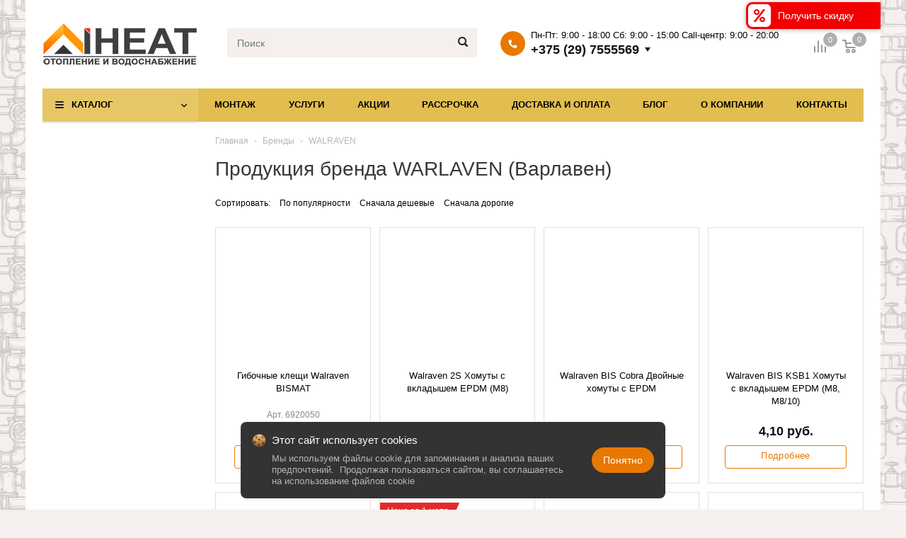

--- FILE ---
content_type: text/html; charset=UTF-8
request_url: https://iheat.by/brands/walraven
body_size: 20931
content:
<!doctype html>
<html lang="ru">
<head>

    <base href="https://iheat.by/"/>

                
    
    <title>
        
        
                            Продукция бренда WARLAVEN купить в Минске  
            

            </title>


    <meta http-equiv="Content-Type" content="text/html; charset=UTF-8"/>
    <meta name="description" content="
        
                            Купить товары WARLAVEN (Варлавен) в Минске в интернет-магазине IHEAT.BY. Выгодные цены на продукцию бренда. ✅ Монтаж под ключ ✅ Доставка по РБ ✅ Гарантия 5 лет. Звоните: +375 (29) 696-39-39  
            

                                      "/>


    <meta name="keywords" content="WALRAVEN"/>
    <meta name="viewport" content="width=device-width, initial-scale=1, shrink-to-fit=no">
 <meta name="yandex-verification" content="2bc9a0d7ba272922" />
 	<meta name="facebook-domain-verification" content="w15n7e5a9yr4jisakn81pf8h0alcb4" />
    
    

    
    
            <link rel="canonical" href="https://iheat.by/brands/walraven"/>                <link rel="next" href="https://iheat.by/brands/walraven?page=2">

    <link href="design/axora/lib/lib.css" rel="stylesheet">
    <link href="design/axora/css/style.css" rel="stylesheet" type="text/css"/>

    
    

<!-- Google Tag Manager -->
<script>(function(w,d,s,l,i){w[l]=w[l]||[];w[l].push({'gtm.start':
new Date().getTime(),event:'gtm.js'});var f=d.getElementsByTagName(s)[0],
j=d.createElement(s),dl=l!='dataLayer'?'&l='+l:'';j.async=true;j.src=
'https://www.googletagmanager.com/gtm.js?id='+i+dl;f.parentNode.insertBefore(j,f);
})(window,document,'script','dataLayer','GTM-K4WXGSC');</script>
<!-- End Google Tag Manager -->

    
<link rel="apple-touch-icon" sizes="180x180" href="/apple-touch-icon.png">
<link rel="icon" type="image/png" sizes="32x32" href="/favicon-32x32.png">
<link rel="icon" type="image/png" sizes="16x16" href="/favicon-16x16.png">
<link rel="manifest" href="/site.webmanifest">
<link rel="mask-icon" href="/safari-pinned-tab.svg" color="#da532c">
<meta name="msapplication-TileColor" content="#da532c">
<meta name="theme-color" content="#ffffff">

 </head>


<body>
 
 <!-- Google Tag Manager (noscript) -->
<noscript><iframe src="https://www.googletagmanager.com/ns.html?id=GTM-K4WXGSC"
height="0" width="0" style="display:none;visibility:hidden"></iframe></noscript>
<!-- End Google Tag Manager (noscript) -->
 
<div class="search">
    <div class="search__main">
        <div class="container">
            <div class="search__main-inner">
                <form action="search" class="b-search__form search__form js-validation-form" novalidate="novalidate">
                    <div class="form-row">
                        <div class="col flex-grow-1">
                            <input type="text"
                                   class="search__input form-control form-control-lg js-autocomplete-search valid"
                                   placeholder="Поиск" name="keyword" required>
                        </div>

                        <div class="col-auto">
                            <button type="button" class="search__clear btn btn-outline-info btn-lg"><i
                                        class="fal fa-times"></i></button>
                        </div>
                    </div>
                </form>
            </div>
        </div>
    </div>

    <div class="search__content">
        <div class="container">
            <div class="search__content-inner">
                <div class="search__result js-autocomplete-search-results" style="position: relative">

                </div>
                <div class="search__result" style="display: none;">
                    <div class="search__result-section">
                        <div class="search__result-title">Каталог</div>

                    </div>
                    <div class="search__result-section">
                        <div class="search__result-title">Бренды</div>

                    </div>

                    <div class="search__result-section">
                        <div class="search__result-title">Товары</div>

                    </div>
                </div>
            </div>
        </div>
    </div>
</div>

<div class="container">
    <div class="header">
        <div class="header__content">
            <div class="container">
                <div class="header__content-inner">
                    <div class="header__middle">
                        <div class="header__logo">
                                                            <a href="./" class="logo">
                                    <img src="https://iheat.by/design/axora/images/logo.png"
                                         alt=""
                                         class="logo__img">
                                </a>
                                                    </div>

                        <div class="header__search">
                            <div class="header__search-wrapper">
                                <input value="" type="text"
                                       class="header__search-input form-control js-autocomplete-search"
                                       placeholder="Поиск">
                                <button type="button" class="header__search-btn"></button>
                            </div>
                        </div>

                        <div class="header__contacts">
                            <div class="top-contacts">
                                <div class="top-contacts__header">
                                    <span class="top-contacts__icon"><i class="fa fa-phone"></i></span>
                                    <div class="top-contacts__schedule">
                                     <span style="white-space: nowrap;"><b>Пн-Пт:</b> 9:00 - 18:00</span>
                                     <span style="white-space: nowrap;"><b>Сб:</b> 9:00 - 15:00</span>
                                     <span style="white-space: nowrap;"><b>Сall-центр:</b> 9:00 - 20:00</span>
                                    </div>
                                    <a class="top-contacts__phone" rel="nofollow" href="tel:+375297555569">+375 (29) 7555569</a>
                                </div>
                                <div class="top-contacts__dropdown">
                                    <ul class="top-contacts__list">
                                        <li><a rel="nofollow" href="tel:+375297555569"><i class="icon-velcom"></i> +375 (29) 7555569</a>
                                        </li>
                                        <li><a rel="nofollow" href="tel:+37517XXX"><i class="icon-gorod"></i> +375 (17)
                                                XXX</a></li>
                                        <li><a rel="nofollow" href="mailto:info@iheat.by"><i class="icon-email"></i> info@iheat.by</a>
                                        </li>
                                    </ul>
                                    <ul class="top-contacts__social">
                                        <li><a rel="nofollow" href="https://www.instagram.com/iheat.by/"><i
                                                        class="fab fa-instagram"></i></a></li>
                                        <li><a rel="nofollow" href="viber://chat?number=+375297555569"><i class="fab fa-viber"></i></a>
                                        </li>
                                        <li><a rel="nofollow" href="tg://resolve?domain=iheatby"><i class="fab fa-telegram-plane"></i></a>
                                        </li>
                                    </ul>
                                </div>
                            </div>
                        </div>
                    </div>
                </div>
            </div>
        </div>

        <div class="header__menu-line">
            <div class="container">
                <div class="header__menu-line-inner">
                    <div class="header__menu">
                        <div class="menu-popup">
                            <div class="menu-popup__bg"></div>
                            <div class="menu-popup__inner">
                                <button type="button" class="menu-popup__back"><i class="far fa-long-arrow-left"></i>
                                    Каталог
                                </button>
                                <button type="button" class="menu-popup__close close-btn"><i class="fal fa-times"></i>
                                </button>
                                <div class="menu-popup__content">
                                                                            <ul class="top-menu">
                                            <li class="top-menu__item js-catalog-wrapper">
                                             
                                             <a href="/catalog" class="top-menu__link js-catalog-btn">Каталог</a>

                                                <div class="top-menu__dropdown js-catalog-dropdown">
                                                    
                                                    <ul class="menu">
    
            <li class="menu__item">
            <div class="menu__row has-dropdown">
                                <button type="button" class="menu__toggle-btn">
                    <span><i class="far fa-angle-down"></i></span>
                </button>
                                <a href="catalog/kotly-otopleniya" data-category="533" class="menu__link">
                    <span class="menu__text">Котлы отопления</span>
                </a>
            </div>

                        <div class="menu__dropdown">
                                                        <div class="menu__group">
                        <div class="menu__group-title">
                            <a href="catalog/gazovye-kotly" class="menu__group-title-link">
                                                                    <span class="menu__group-image-wrapper">
                                        <img class="menu__group-image lazy" data-src="files/categories/gazovie-kotly-main.jpeg" alt="Газовые котлы">
                                    </span>
                                                                <span class="menu__group-title-text">Газовые котлы</span>
                            </a>
                        </div>
                    </div>
                                                                            <div class="menu__group">
                        <div class="menu__group-title">
                            <a href="catalog/elektricheskie-kotly" class="menu__group-title-link">
                                                                    <span class="menu__group-image-wrapper">
                                        <img class="menu__group-image lazy" data-src="files/categories/elektrokotly-main.jpeg" alt="Электрокотлы ">
                                    </span>
                                                                <span class="menu__group-title-text">Электрокотлы </span>
                            </a>
                        </div>
                    </div>
                                                                            <div class="menu__group">
                        <div class="menu__group-title">
                            <a href="catalog/tverdotoplivnye-kotly" class="menu__group-title-link">
                                                                    <span class="menu__group-image-wrapper">
                                        <img class="menu__group-image lazy" data-src="files/categories/tverdotoplivnie-kotly-main.jpeg" alt="Твердотопливные котлы">
                                    </span>
                                                                <span class="menu__group-title-text">Твердотопливные котлы</span>
                            </a>
                        </div>
                    </div>
                                    
            </div>
                    </li>
        
            <li class="menu__item">
            <div class="menu__row has-dropdown">
                                <button type="button" class="menu__toggle-btn">
                    <span><i class="far fa-angle-down"></i></span>
                </button>
                                <a href="catalog/komplektuyuschie-dlya-otopleniya" data-category="329" class="menu__link">
                    <span class="menu__text">Комплектующие для отопления</span>
                </a>
            </div>

                        <div class="menu__dropdown">
                                                        <div class="menu__group">
                        <div class="menu__group-title">
                            <a href="catalog/komnatnye-termostaty-i-avtomatika" class="menu__group-title-link">
                                                                    <span class="menu__group-image-wrapper">
                                        <img class="menu__group-image lazy" data-src="files/categories/123321.jpg" alt="Комнатные термостаты и автоматика">
                                    </span>
                                                                <span class="menu__group-title-text">Комнатные термостаты и автоматика</span>
                            </a>
                        </div>
                    </div>
                                                                            <div class="menu__group">
                        <div class="menu__group-title">
                            <a href="catalog/rasshiritelnye-baki" class="menu__group-title-link">
                                                                    <span class="menu__group-image-wrapper">
                                        <img class="menu__group-image lazy" data-src="files/categories/flexcon-r-8-80-combi.jpg" alt="Расширительные баки">
                                    </span>
                                                                <span class="menu__group-title-text">Расширительные баки</span>
                            </a>
                        </div>
                    </div>
                                                                            <div class="menu__group">
                        <div class="menu__group-title">
                            <a href="catalog/dymohody" class="menu__group-title-link">
                                                                    <span class="menu__group-image-wrapper">
                                        <img class="menu__group-image lazy" data-src="files/categories/detali-koaksikalnogo-dymohoda.jpeg" alt="Дымоходы">
                                    </span>
                                                                <span class="menu__group-title-text">Дымоходы</span>
                            </a>
                        </div>
                    </div>
                                                                            <div class="menu__group">
                        <div class="menu__group-title">
                            <a href="catalog/stabilizatory-napryazheniya" class="menu__group-title-link">
                                                                    <span class="menu__group-image-wrapper">
                                        <img class="menu__group-image lazy" data-src="files/categories/otzyvy-energiia-voltron-pch-500-12717004.jpg" alt="Стабилизаторы напряжения">
                                    </span>
                                                                <span class="menu__group-title-text">Стабилизаторы напряжения</span>
                            </a>
                        </div>
                    </div>
                                                                            <div class="menu__group">
                        <div class="menu__group-title">
                            <a href="catalog/armatura-bezopasnosti" class="menu__group-title-link">
                                                                    <span class="menu__group-image-wrapper">
                                        <img class="menu__group-image lazy" data-src="files/categories/armatura-bezopasnosti.jpg" alt="Арматура безопасности">
                                    </span>
                                                                <span class="menu__group-title-text">Арматура безопасности</span>
                            </a>
                        </div>
                    </div>
                                                                            <div class="menu__group">
                        <div class="menu__group-title">
                            <a href="catalog/teny" class="menu__group-title-link">
                                                                <span class="menu__group-title-text">ТЭНы</span>
                            </a>
                        </div>
                    </div>
                                                                            <div class="menu__group">
                        <div class="menu__group-title">
                            <a href="catalog/avtomatika-dlya-gazovyh-kotlov" class="menu__group-title-link">
                                                                <span class="menu__group-title-text">Автоматика для газовых котлов</span>
                            </a>
                        </div>
                    </div>
                                    
            </div>
                    </li>
        
            <li class="menu__item">
            <div class="menu__row has-dropdown">
                                <button type="button" class="menu__toggle-btn">
                    <span><i class="far fa-angle-down"></i></span>
                </button>
                                <a href="catalog/teplovye-nasosy" data-category="310" class="menu__link">
                    <span class="menu__text">Тепловые насосы </span>
                </a>
            </div>

                        <div class="menu__dropdown">
                                                        <div class="menu__group">
                        <div class="menu__group-title">
                            <a href="catalog/vozduh-voda" class="menu__group-title-link">
                                                                    <span class="menu__group-image-wrapper">
                                        <img class="menu__group-image lazy" data-src="files/categories/ecoair1.jpg" alt="Воздух-Вода">
                                    </span>
                                                                <span class="menu__group-title-text">Воздух-Вода</span>
                            </a>
                        </div>
                    </div>
                                                                            <div class="menu__group">
                        <div class="menu__group-title">
                            <a href="catalog/grunt-voda" class="menu__group-title-link">
                                                                <span class="menu__group-title-text">Грунт-Вода</span>
                            </a>
                        </div>
                    </div>
                                                                            <div class="menu__group">
                        <div class="menu__group-title">
                            <a href="catalog/vozduh-vozduh" class="menu__group-title-link">
                                                                <span class="menu__group-title-text">Воздух-Воздух</span>
                            </a>
                        </div>
                    </div>
                                                                            <div class="menu__group">
                        <div class="menu__group-title">
                            <a href="catalog/cooper-hunter" class="menu__group-title-link">
                                                                    <span class="menu__group-image-wrapper">
                                        <img class="menu__group-image lazy" data-src="files/categories/1111.jpg" alt="Cooper Hunter">
                                    </span>
                                                                <span class="menu__group-title-text">Cooper Hunter</span>
                            </a>
                        </div>
                    </div>
                                                                            <div class="menu__group">
                        <div class="menu__group-title">
                            <a href="catalog/de-dietrich" class="menu__group-title-link">
                                                                    <span class="menu__group-image-wrapper">
                                        <img class="menu__group-image lazy" data-src="files/categories/cfa082ac610f11e9f38f00163e8de452_4989cb944fc611eaab39ea9e3ddd6df7-1000x1000.jpg" alt="De Dietrich">
                                    </span>
                                                                <span class="menu__group-title-text">De Dietrich</span>
                            </a>
                        </div>
                    </div>
                                                                            <div class="menu__group">
                        <div class="menu__group-title">
                            <a href="catalog/nordduck" class="menu__group-title-link">
                                                                    <span class="menu__group-image-wrapper">
                                        <img class="menu__group-image lazy" data-src="files/categories/ecoair1.jpg" alt="Nordduck">
                                    </span>
                                                                <span class="menu__group-title-text">Nordduck</span>
                            </a>
                        </div>
                    </div>
                                                                            <div class="menu__group">
                        <div class="menu__group-title">
                            <a href="catalog/nibe-" class="menu__group-title-link">
                                                                    <span class="menu__group-image-wrapper">
                                        <img class="menu__group-image lazy" data-src="files/categories/0929f131ef82afdfa92adb61ec2d0a8d.png" alt="NIBE ">
                                    </span>
                                                                <span class="menu__group-title-text">NIBE </span>
                            </a>
                        </div>
                    </div>
                                    
            </div>
                    </li>
        
            <li class="menu__item">
            <div class="menu__row has-dropdown">
                                <button type="button" class="menu__toggle-btn">
                    <span><i class="far fa-angle-down"></i></span>
                </button>
                                <a href="catalog/vodonagrevateli-bojlery" data-category="150" class="menu__link">
                    <span class="menu__text">Водонагреватели (бойлеры)</span>
                </a>
            </div>

                        <div class="menu__dropdown">
                                                        <div class="menu__group">
                        <div class="menu__group-title">
                            <a href="catalog/elektricheskie-vodonagrevateli" class="menu__group-title-link">
                                                                <span class="menu__group-title-text">Электрические водонагреватели</span>
                            </a>
                        </div>
                    </div>
                                                                            <div class="menu__group">
                        <div class="menu__group-title">
                            <a href="catalog/kombinirovannye-vodonagrevateli" class="menu__group-title-link">
                                                                <span class="menu__group-title-text">Комбинированные водонагреватели</span>
                            </a>
                        </div>
                    </div>
                                                                            <div class="menu__group">
                        <div class="menu__group-title">
                            <a href="catalog/bojlery-kosvennogo-nagreva" class="menu__group-title-link">
                                                                    <span class="menu__group-image-wrapper">
                                        <img class="menu__group-image lazy" data-src="files/categories/kartinkavmenya.jpg" alt="Бойлеры косвенного нагрева">
                                    </span>
                                                                <span class="menu__group-title-text">Бойлеры косвенного нагрева</span>
                            </a>
                        </div>
                    </div>
                                                                            <div class="menu__group">
                        <div class="menu__group-title">
                            <a href="catalog/bufernye-emkosti-akkumuliruyuschie-emkosti" class="menu__group-title-link">
                                                                    <span class="menu__group-image-wrapper">
                                        <img class="menu__group-image lazy" data-src="files/categories/bufernye-emkosti-akkumuliruyuschie-emkosti.jpg" alt="Буферные емкости ">
                                    </span>
                                                                <span class="menu__group-title-text">Буферные емкости </span>
                            </a>
                        </div>
                    </div>
                                                                            <div class="menu__group">
                        <div class="menu__group-title">
                            <a href="catalog/s-tank" class="menu__group-title-link">
                                                                    <span class="menu__group-image-wrapper">
                                        <img class="menu__group-image lazy" data-src="files/categories/s-tanklogo.jpg" alt="S-Tank">
                                    </span>
                                                                <span class="menu__group-title-text">S-Tank</span>
                            </a>
                        </div>
                    </div>
                                                                            <div class="menu__group">
                        <div class="menu__group-title">
                            <a href="catalog/teplobak" class="menu__group-title-link">
                                                                    <span class="menu__group-image-wrapper">
                                        <img class="menu__group-image lazy" data-src="files/categories/images.jpg" alt="Теплобак">
                                    </span>
                                                                <span class="menu__group-title-text">Теплобак</span>
                            </a>
                        </div>
                    </div>
                                                                            <div class="menu__group">
                        <div class="menu__group-title">
                            <a href="catalog/reflex" class="menu__group-title-link">
                                                                    <span class="menu__group-image-wrapper">
                                        <img class="menu__group-image lazy" data-src="files/categories/reflex.jpg" alt="Reflex">
                                    </span>
                                                                <span class="menu__group-title-text">Reflex</span>
                            </a>
                        </div>
                    </div>
                                                                            <div class="menu__group">
                        <div class="menu__group-title">
                            <a href="catalog/huch" class="menu__group-title-link">
                                                                    <span class="menu__group-image-wrapper">
                                        <img class="menu__group-image lazy" data-src="files/categories/huch_20150731130757.png" alt="Huch">
                                    </span>
                                                                <span class="menu__group-title-text">Huch</span>
                            </a>
                        </div>
                    </div>
                                                                            <div class="menu__group">
                        <div class="menu__group-title">
                            <a href="catalog/elektricheskie-vodonagrevateli-electrolux" class="menu__group-title-link">
                                                                <span class="menu__group-title-text">Electrolux</span>
                            </a>
                        </div>
                    </div>
                                                                            <div class="menu__group">
                        <div class="menu__group-title">
                            <a href="catalog/ariston-vodonagrevateli" class="menu__group-title-link">
                                                                <span class="menu__group-title-text">Ariston</span>
                            </a>
                        </div>
                    </div>
                                                                            <div class="menu__group">
                        <div class="menu__group-title">
                            <a href="catalog/ferroli-vodonagrevateli" class="menu__group-title-link">
                                                                <span class="menu__group-title-text">Ferroli</span>
                            </a>
                        </div>
                    </div>
                                    
            </div>
                    </li>
        
            <li class="menu__item">
            <div class="menu__row has-dropdown">
                                <button type="button" class="menu__toggle-btn">
                    <span><i class="far fa-angle-down"></i></span>
                </button>
                                <a href="catalog/radiatory-otopleniya" data-category="152" class="menu__link">
                    <span class="menu__text">Отопительные радиаторы (батареи)</span>
                </a>
            </div>

                        <div class="menu__dropdown">
                                                        <div class="menu__group">
                        <div class="menu__group-title">
                            <a href="catalog/stalnye" class="menu__group-title-link">
                                                                    <span class="menu__group-image-wrapper">
                                        <img class="menu__group-image lazy" data-src="files/categories/stalnye.jpg" alt="Стальные">
                                    </span>
                                                                <span class="menu__group-title-text">Стальные</span>
                            </a>
                        </div>
                    </div>
                                                                            <div class="menu__group">
                        <div class="menu__group-title">
                            <a href="catalog/bimetallicheskie" class="menu__group-title-link">
                                                                    <span class="menu__group-image-wrapper">
                                        <img class="menu__group-image lazy" data-src="files/categories/bimetallicheskie.jpg" alt="Биметаллические">
                                    </span>
                                                                <span class="menu__group-title-text">Биметаллические</span>
                            </a>
                        </div>
                    </div>
                                                                            <div class="menu__group">
                        <div class="menu__group-title">
                            <a href="catalog/alyuminevye" class="menu__group-title-link">
                                                                    <span class="menu__group-image-wrapper">
                                        <img class="menu__group-image lazy" data-src="files/categories/alyuminevye.jpg" alt="Алюминевые">
                                    </span>
                                                                <span class="menu__group-title-text">Алюминевые</span>
                            </a>
                        </div>
                    </div>
                                                                            <div class="menu__group">
                        <div class="menu__group-title">
                            <a href="catalog/chugunnye-" class="menu__group-title-link">
                                                                <span class="menu__group-title-text">Чугунные </span>
                            </a>
                        </div>
                    </div>
                                                                            <div class="menu__group">
                        <div class="menu__group-title">
                            <a href="catalog/dizajnerskie-radiatory" class="menu__group-title-link">
                                                                    <span class="menu__group-image-wrapper">
                                        <img class="menu__group-image lazy" data-src="files/categories/dizajnerskie-radiatory.jpg" alt="Дизайнерские радиаторы">
                                    </span>
                                                                <span class="menu__group-title-text">Дизайнерские радиаторы</span>
                            </a>
                        </div>
                    </div>
                                                                            <div class="menu__group">
                        <div class="menu__group-title">
                            <a href="catalog/kermi" class="menu__group-title-link">
                                                                    <span class="menu__group-image-wrapper">
                                        <img class="menu__group-image lazy" data-src="files/categories/kermi313131231.jpg" alt="Kermi">
                                    </span>
                                                                <span class="menu__group-title-text">Kermi</span>
                            </a>
                        </div>
                    </div>
                                                                            <div class="menu__group">
                        <div class="menu__group-title">
                            <a href="catalog/buderus1" class="menu__group-title-link">
                                                                    <span class="menu__group-image-wrapper">
                                        <img class="menu__group-image lazy" data-src="files/categories/996-buderus-logo-hersteller.jpg" alt="Buderus">
                                    </span>
                                                                <span class="menu__group-title-text">Buderus</span>
                            </a>
                        </div>
                    </div>
                                                                            <div class="menu__group">
                        <div class="menu__group-title">
                            <a href="catalog/royal-thermo" class="menu__group-title-link">
                                                                    <span class="menu__group-image-wrapper">
                                        <img class="menu__group-image lazy" data-src="files/categories/royalthermo-min.jpg" alt="Royal Thermo">
                                    </span>
                                                                <span class="menu__group-title-text">Royal Thermo</span>
                            </a>
                        </div>
                    </div>
                                                                            <div class="menu__group">
                        <div class="menu__group-title">
                            <a href="catalog/teplopribor" class="menu__group-title-link">
                                                                    <span class="menu__group-image-wrapper">
                                        <img class="menu__group-image lazy" data-src="files/categories/teplopribor.jpg" alt="Теплоприбор">
                                    </span>
                                                                <span class="menu__group-title-text">Теплоприбор</span>
                            </a>
                        </div>
                    </div>
                                                                            <div class="menu__group">
                        <div class="menu__group-title">
                            <a href="catalog/arbonia" class="menu__group-title-link">
                                                                    <span class="menu__group-image-wrapper">
                                        <img class="menu__group-image lazy" data-src="files/categories/arbonia-it-vector-logo.png" alt="Arbonia">
                                    </span>
                                                                <span class="menu__group-title-text">Arbonia</span>
                            </a>
                        </div>
                    </div>
                                                                            <div class="menu__group">
                        <div class="menu__group-title">
                            <a href="catalog/prado" class="menu__group-title-link">
                                                                    <span class="menu__group-image-wrapper">
                                        <img class="menu__group-image lazy" data-src="files/categories/28797_radiator-stalnoy-prado-classic-22.jpg" alt="Prado">
                                    </span>
                                                                <span class="menu__group-title-text">Prado</span>
                            </a>
                        </div>
                    </div>
                                                                            <div class="menu__group">
                        <div class="menu__group-title">
                            <a href="catalog/loten" class="menu__group-title-link">
                                                                    <span class="menu__group-image-wrapper">
                                        <img class="menu__group-image lazy" data-src="files/categories/loten.jpg" alt="Loten">
                                    </span>
                                                                <span class="menu__group-title-text">Loten</span>
                            </a>
                        </div>
                    </div>
                                                                            <div class="menu__group">
                        <div class="menu__group-title">
                            <a href="catalog/silver" class="menu__group-title-link">
                                                                    <span class="menu__group-image-wrapper">
                                        <img class="menu__group-image lazy" data-src="files/categories/silver.jpg" alt="Silver">
                                    </span>
                                                                <span class="menu__group-title-text">Silver</span>
                            </a>
                        </div>
                    </div>
                                                                            <div class="menu__group">
                        <div class="menu__group-title">
                            <a href="catalog/lemaksradiator" class="menu__group-title-link">
                                                                    <span class="menu__group-image-wrapper">
                                        <img class="menu__group-image lazy" data-src="files/categories/logo_lemax_0.jpg" alt="Лемакс">
                                    </span>
                                                                <span class="menu__group-title-text">Лемакс</span>
                            </a>
                        </div>
                    </div>
                                                                            <div class="menu__group">
                        <div class="menu__group-title">
                            <a href="catalog/kzto" class="menu__group-title-link">
                                                                    <span class="menu__group-image-wrapper">
                                        <img class="menu__group-image lazy" data-src="files/categories/kzto.jpg" alt="KZTO">
                                    </span>
                                                                <span class="menu__group-title-text">KZTO</span>
                            </a>
                        </div>
                    </div>
                                                                            <div class="menu__group">
                        <div class="menu__group-title">
                            <a href="catalog/unilux" class="menu__group-title-link">
                                                                    <span class="menu__group-image-wrapper">
                                        <img class="menu__group-image lazy" data-src="files/categories/unilux.jpg" alt="Unilux">
                                    </span>
                                                                <span class="menu__group-title-text">Unilux</span>
                            </a>
                        </div>
                    </div>
                                                                            <div class="menu__group">
                        <div class="menu__group-title">
                            <a href="catalog/bilux" class="menu__group-title-link">
                                                                    <span class="menu__group-image-wrapper">
                                        <img class="menu__group-image lazy" data-src="files/categories/bilux.png" alt="BILUX">
                                    </span>
                                                                <span class="menu__group-title-text">BILUX</span>
                            </a>
                        </div>
                    </div>
                                                                            <div class="menu__group">
                        <div class="menu__group-title">
                            <a href="catalog/zehnder" class="menu__group-title-link">
                                                                    <span class="menu__group-image-wrapper">
                                        <img class="menu__group-image lazy" data-src="files/categories/zehnder.jpg" alt="Zehnder">
                                    </span>
                                                                <span class="menu__group-title-text">Zehnder</span>
                            </a>
                        </div>
                    </div>
                                                                            <div class="menu__group">
                        <div class="menu__group-title">
                            <a href="catalog/anit-" class="menu__group-title-link">
                                                                    <span class="menu__group-image-wrapper">
                                        <img class="menu__group-image lazy" data-src="files/categories/anit.png" alt="Anit ">
                                    </span>
                                                                <span class="menu__group-title-text">Anit </span>
                            </a>
                        </div>
                    </div>
                                                                            <div class="menu__group">
                        <div class="menu__group-title">
                            <a href="catalog/vertikalnye" class="menu__group-title-link">
                                                                <span class="menu__group-title-text">Вертикальные радиаторы</span>
                            </a>
                        </div>
                    </div>
                                                                            <div class="menu__group">
                        <div class="menu__group-title">
                            <a href="catalog/gorizontalnye-radiatory" class="menu__group-title-link">
                                                                <span class="menu__group-title-text">Горизонтальные радиаторы</span>
                            </a>
                        </div>
                    </div>
                                                                            <div class="menu__group">
                        <div class="menu__group-title">
                            <a href="catalog/nizhnee-podklyuchenie" class="menu__group-title-link">
                                                                <span class="menu__group-title-text">Нижнее подключение</span>
                            </a>
                        </div>
                    </div>
                                                                            <div class="menu__group">
                        <div class="menu__group-title">
                            <a href="catalog/bokovoe-podklyuchenie1" class="menu__group-title-link">
                                                                <span class="menu__group-title-text">Боковое подключение</span>
                            </a>
                        </div>
                    </div>
                                                                            <div class="menu__group">
                        <div class="menu__group-title">
                            <a href="catalog/elektricheskie-radiatory" class="menu__group-title-link">
                                                                <span class="menu__group-title-text">Электрические радиаторы</span>
                            </a>
                        </div>
                    </div>
                                                                            <div class="menu__group">
                        <div class="menu__group-title">
                            <a href="catalog/polotentsesushiteli" class="menu__group-title-link">
                                                                <span class="menu__group-title-text">Полотенцесушители</span>
                            </a>
                        </div>
                    </div>
                                                                            <div class="menu__group">
                        <div class="menu__group-title">
                            <a href="catalog/komplektuyuschie-k-radiatoram" class="menu__group-title-link">
                                                                <span class="menu__group-title-text">Комплектующие к радиаторам</span>
                            </a>
                        </div>
                    </div>
                                    
            </div>
                    </li>
        
            <li class="menu__item">
            <div class="menu__row has-dropdown">
                                <button type="button" class="menu__toggle-btn">
                    <span><i class="far fa-angle-down"></i></span>
                </button>
                                <a href="catalog/konvektory" data-category="192" class="menu__link">
                    <span class="menu__text">Конвекторы</span>
                </a>
            </div>

                        <div class="menu__dropdown">
                                                        <div class="menu__group">
                        <div class="menu__group-title">
                            <a href="catalog/elektrokonvektory" class="menu__group-title-link">
                                                                <span class="menu__group-title-text">Электроконвекторы</span>
                            </a>
                        </div>
                    </div>
                                                                            <div class="menu__group">
                        <div class="menu__group-title">
                            <a href="catalog/vnutripolnye-konvektora" class="menu__group-title-link">
                                                                <span class="menu__group-title-text">Внутрипольные конвекторы</span>
                            </a>
                        </div>
                    </div>
                                    
            </div>
                    </li>
        
            <li class="menu__item">
            <div class="menu__row has-dropdown">
                                <button type="button" class="menu__toggle-btn">
                    <span><i class="far fa-angle-down"></i></span>
                </button>
                                <a href="catalog/inzhenernaya-santehnika" data-category="153" class="menu__link">
                    <span class="menu__text">Инженерная сантехника</span>
                </a>
            </div>

                        <div class="menu__dropdown">
                                                        <div class="menu__group">
                        <div class="menu__group-title">
                            <a href="catalog/inzhenernye-sistemy-kermi-x-net" class="menu__group-title-link">
                                                                    <span class="menu__group-image-wrapper">
                                        <img class="menu__group-image lazy" data-src="files/categories/inzhenernye-sistemy-kermi-x-net.jpg" alt="Инженерные системы KERMI X-net">
                                    </span>
                                                                <span class="menu__group-title-text">Инженерные системы KERMI X-net</span>
                            </a>
                        </div>
                    </div>
                                                                            <div class="menu__group">
                        <div class="menu__group-title">
                            <a href="catalog/inzhenernye-sistemy-tece" class="menu__group-title-link">
                                                                    <span class="menu__group-image-wrapper">
                                        <img class="menu__group-image lazy" data-src="files/categories/tcb_760016_tif.jpg" alt="Инженерные системы TECE">
                                    </span>
                                                                <span class="menu__group-title-text">Инженерные системы TECE</span>
                            </a>
                        </div>
                    </div>
                                                                            <div class="menu__group">
                        <div class="menu__group-title">
                            <a href="catalog/zapornaya-armatura-i-fitingi" class="menu__group-title-link">
                                                                    <span class="menu__group-image-wrapper">
                                        <img class="menu__group-image lazy" data-src="files/categories/57d69fbb47821.jpg" alt="Запорная арматура и фитинги">
                                    </span>
                                                                <span class="menu__group-title-text">Запорная арматура и фитинги</span>
                            </a>
                        </div>
                    </div>
                                                                            <div class="menu__group">
                        <div class="menu__group-title">
                            <a href="catalog/rashodnye-materialy-i-krepezh-walraven" class="menu__group-title-link">
                                                                    <span class="menu__group-image-wrapper">
                                        <img class="menu__group-image lazy" data-src="files/categories/19cc2e3326018becc5f745a0701208b2.jpg" alt="Расходные материалы и крепеж Walraven">
                                    </span>
                                                                <span class="menu__group-title-text">Расходные материалы и крепеж Walraven</span>
                            </a>
                        </div>
                    </div>
                                                                            <div class="menu__group">
                        <div class="menu__group-title">
                            <a href="catalog/fitingi-iz-nerzhaveyuschej-stali-valtec" class="menu__group-title-link">
                                                                    <span class="menu__group-image-wrapper">
                                        <img class="menu__group-image lazy" data-src="files/categories/fitingi-iz-nerzhaveyuschej-stali-valtec.jpg" alt="Фитинги из нержавеющей стали VALTEC">
                                    </span>
                                                                <span class="menu__group-title-text">Фитинги из нержавеющей стали VALTEC</span>
                            </a>
                        </div>
                    </div>
                                                                                                                                                                                                                            <div class="menu__group">
                        <div class="menu__group-title">
                            <a href="catalog/avtomatika-i-termoregulyatory" class="menu__group-title-link">
                                                                    <span class="menu__group-image-wrapper">
                                        <img class="menu__group-image lazy" data-src="files/categories/nazvani1.jpg" alt="Автоматика и терморегуляторы">
                                    </span>
                                                                <span class="menu__group-title-text">Автоматика и терморегуляторы</span>
                            </a>
                        </div>
                    </div>
                                                                            <div class="menu__group">
                        <div class="menu__group-title">
                            <a href="catalog/zapornaya-armatura-dlya-radiatorov" class="menu__group-title-link">
                                                                    <span class="menu__group-image-wrapper">
                                        <img class="menu__group-image lazy" data-src="files/categories/zapornaya-armatura.jpg" alt="Запорная арматура для радиаторов">
                                    </span>
                                                                <span class="menu__group-title-text">Запорная арматура для радиаторов</span>
                            </a>
                        </div>
                    </div>
                                                                                                                                                                                        <div class="menu__group">
                        <div class="menu__group-title">
                            <a href="catalog/termostaticheskie-klapana" class="menu__group-title-link">
                                                                    <span class="menu__group-image-wrapper">
                                        <img class="menu__group-image lazy" data-src="files/categories/c155980bf409fcf96ad498e2cd75edee-600x600.jpg" alt="Термостатические клапаны">
                                    </span>
                                                                <span class="menu__group-title-text">Термостатические клапаны</span>
                            </a>
                        </div>
                    </div>
                                                                            <div class="menu__group">
                        <div class="menu__group-title">
                            <a href="catalog/mednye-truby" class="menu__group-title-link">
                                                                    <span class="menu__group-image-wrapper">
                                        <img class="menu__group-image lazy" data-src="files/categories/mednye-truby.jpg" alt="Медные трубы">
                                    </span>
                                                                <span class="menu__group-title-text">Медные трубы</span>
                            </a>
                        </div>
                    </div>
                                                                            <div class="menu__group">
                        <div class="menu__group-title">
                            <a href="catalog/sistemy-kontrolya-protechki-vody" class="menu__group-title-link">
                                                                <span class="menu__group-title-text">Системы контроля протечки воды</span>
                            </a>
                        </div>
                    </div>
                                    
            </div>
                    </li>
        
            <li class="menu__item">
            <div class="menu__row has-dropdown">
                                <button type="button" class="menu__toggle-btn">
                    <span><i class="far fa-angle-down"></i></span>
                </button>
                                <a href="catalog/nasosy" data-category="253" class="menu__link">
                    <span class="menu__text">Насосы</span>
                </a>
            </div>

                        <div class="menu__dropdown">
                                                        <div class="menu__group">
                        <div class="menu__group-title">
                            <a href="catalog/unipump" class="menu__group-title-link">
                                                                    <span class="menu__group-image-wrapper">
                                        <img class="menu__group-image lazy" data-src="files/categories/0c8fa71809cfe4371f37dd4b92edfdbc.png" alt="Unipump">
                                    </span>
                                                                <span class="menu__group-title-text">Unipump</span>
                            </a>
                        </div>
                    </div>
                                                                            <div class="menu__group">
                        <div class="menu__group-title">
                            <a href="catalog/grundfos" class="menu__group-title-link">
                                                                <span class="menu__group-title-text">Grundfos</span>
                            </a>
                        </div>
                    </div>
                                                                            <div class="menu__group">
                        <div class="menu__group-title">
                            <a href="catalog/tsirkulyatsionnye-nasosy" class="menu__group-title-link">
                                                                <span class="menu__group-title-text">Циркуляционные насосы</span>
                            </a>
                        </div>
                    </div>
                                                                            <div class="menu__group">
                        <div class="menu__group-title">
                            <a href="catalog/pogruzhnye-nasosy" class="menu__group-title-link">
                                                                <span class="menu__group-title-text">Погружные насосы </span>
                            </a>
                        </div>
                    </div>
                                                                            <div class="menu__group">
                        <div class="menu__group-title">
                            <a href="catalog/skvazhinnye-nasosy-" class="menu__group-title-link">
                                                                <span class="menu__group-title-text">Скважинные насосы </span>
                            </a>
                        </div>
                    </div>
                                                                            <div class="menu__group">
                        <div class="menu__group-title">
                            <a href="catalog/nasosno-smesitelnye-uzly" class="menu__group-title-link">
                                                                    <span class="menu__group-image-wrapper">
                                        <img class="menu__group-image lazy" data-src="files/categories/nasosno-smesitelnye-uzly.jpg" alt="Насосно-смесительные узлы">
                                    </span>
                                                                <span class="menu__group-title-text">Насосно-смесительные узлы</span>
                            </a>
                        </div>
                    </div>
                                                                            <div class="menu__group">
                        <div class="menu__group-title">
                            <a href="catalog/avtomatika-dlya-sistem-vodosnabzheniya" class="menu__group-title-link">
                                                                <span class="menu__group-title-text">Автоматика для систем водоснабжения</span>
                            </a>
                        </div>
                    </div>
                                    
            </div>
                    </li>
        
            <li class="menu__item">
            <div class="menu__row has-dropdown">
                                <button type="button" class="menu__toggle-btn">
                    <span><i class="far fa-angle-down"></i></span>
                </button>
                                <a href="catalog/vodopodgotovka" data-category="339" class="menu__link">
                    <span class="menu__text">Оборудование для очистки воды</span>
                </a>
            </div>

                        <div class="menu__dropdown">
                                                        <div class="menu__group">
                        <div class="menu__group-title">
                            <a href="catalog/stantsii-umyagcheniya-i-obezzhelezivaniya-vody" class="menu__group-title-link">
                                                                    <span class="menu__group-image-wrapper">
                                        <img class="menu__group-image lazy" data-src="files/categories/filtry-dlya-vody.png" alt="Фильтры для воды">
                                    </span>
                                                                <span class="menu__group-title-text">Фильтры для воды</span>
                            </a>
                        </div>
                    </div>
                                                                            <div class="menu__group">
                        <div class="menu__group-title">
                            <a href="catalog/filtr-obratnogo-osmosa" class="menu__group-title-link">
                                                                    <span class="menu__group-image-wrapper">
                                        <img class="menu__group-image lazy" data-src="files/categories/filtr-obratnogo-osmosa-ecosoft-standart-5-50-voda21veka-by.jpg" alt="Фильтры обратного осмоса">
                                    </span>
                                                                <span class="menu__group-title-text">Фильтры обратного осмоса</span>
                            </a>
                        </div>
                    </div>
                                                                            <div class="menu__group">
                        <div class="menu__group-title">
                            <a href="catalog/filtra" class="menu__group-title-link">
                                                                    <span class="menu__group-image-wrapper">
                                        <img class="menu__group-image lazy" data-src="files/categories/komplekt-kartridzhey-ecosoft-p-ure-balance.jpg" alt="Картриджи для фильтров воды">
                                    </span>
                                                                <span class="menu__group-title-text">Картриджи для фильтров воды</span>
                            </a>
                        </div>
                    </div>
                                                                            <div class="menu__group">
                        <div class="menu__group-title">
                            <a href="catalog/vodopodgotovka-electrolux" class="menu__group-title-link">
                                                                <span class="menu__group-title-text">Electrolux</span>
                            </a>
                        </div>
                    </div>
                                    
            </div>
                    </li>
        
            <li class="menu__item">
            <div class="menu__row has-dropdown">
                                <button type="button" class="menu__toggle-btn">
                    <span><i class="far fa-angle-down"></i></span>
                </button>
                                <a href="catalog/installyatsii" data-category="342" class="menu__link">
                    <span class="menu__text">Инсталляции</span>
                </a>
            </div>

                        <div class="menu__dropdown">
                                                        <div class="menu__group">
                        <div class="menu__group-title">
                            <a href="catalog/installyatsii-dlya-unitaza" class="menu__group-title-link">
                                                                    <span class="menu__group-image-wrapper">
                                        <img class="menu__group-image lazy" data-src="files/categories/60790b6a6f2a2eca9809966ae27cc271.jpeg" alt="Инсталляции для унитаза">
                                    </span>
                                                                <span class="menu__group-title-text">Инсталляции для унитаза</span>
                            </a>
                        </div>
                    </div>
                                                                            <div class="menu__group">
                        <div class="menu__group-title">
                            <a href="catalog/installyatsii-dlya-bide" class="menu__group-title-link">
                                                                    <span class="menu__group-image-wrapper">
                                        <img class="menu__group-image lazy" data-src="files/categories/dom-by-pics-items-udakspe04x-600x600.jpg" alt="Инсталляции для биде">
                                    </span>
                                                                <span class="menu__group-title-text">Инсталляции для биде</span>
                            </a>
                        </div>
                    </div>
                                                                            <div class="menu__group">
                        <div class="menu__group-title">
                            <a href="catalog/installyatsii-dlya-pissuara" class="menu__group-title-link">
                                                                    <span class="menu__group-image-wrapper">
                                        <img class="menu__group-image lazy" data-src="files/categories/14308_0.jpg" alt="Инсталляции для писсуара">
                                    </span>
                                                                <span class="menu__group-title-text">Инсталляции для писсуара</span>
                            </a>
                        </div>
                    </div>
                                                                            <div class="menu__group">
                        <div class="menu__group-title">
                            <a href="catalog/installyatsii-dlya-umyvalnika" class="menu__group-title-link">
                                                                    <span class="menu__group-image-wrapper">
                                        <img class="menu__group-image lazy" data-src="files/categories/installyatsiya-dlya-umyvalnika-tece-9310000.jpg" alt="Инсталляции для умывальника">
                                    </span>
                                                                <span class="menu__group-title-text">Инсталляции для умывальника</span>
                            </a>
                        </div>
                    </div>
                                                                                                                <div class="menu__group">
                        <div class="menu__group-title">
                            <a href="catalog/installyatsii-geberit" class="menu__group-title-link">
                                                                <span class="menu__group-title-text">Geberit</span>
                            </a>
                        </div>
                    </div>
                                    
            </div>
                    </li>
        
            <li class="menu__item">
            <div class="menu__row has-dropdown">
                                <button type="button" class="menu__toggle-btn">
                    <span><i class="far fa-angle-down"></i></span>
                </button>
                                <a href="catalog/kaminy" data-category="556" class="menu__link">
                    <span class="menu__text">Камины</span>
                </a>
            </div>

                        <div class="menu__dropdown">
                                                        <div class="menu__group">
                        <div class="menu__group-title">
                            <a href="catalog/pelletnye-kaminy" class="menu__group-title-link">
                                                                    <span class="menu__group-image-wrapper">
                                        <img class="menu__group-image lazy" data-src="files/categories/pelletnyj-kamin.jpeg" alt="Пеллетные камины">
                                    </span>
                                                                <span class="menu__group-title-text">Пеллетные камины</span>
                            </a>
                        </div>
                    </div>
                                                                            <div class="menu__group">
                        <div class="menu__group-title">
                            <a href="catalog/centrometal" class="menu__group-title-link">
                                                                    <span class="menu__group-image-wrapper">
                                        <img class="menu__group-image lazy" data-src="files/categories/centrometal.jpg" alt="Centrometal">
                                    </span>
                                                                <span class="menu__group-title-text">Centrometal</span>
                            </a>
                        </div>
                    </div>
                                                                            <div class="menu__group">
                        <div class="menu__group-title">
                            <a href="catalog/kaminy-brunner" class="menu__group-title-link">
                                                                    <span class="menu__group-image-wrapper">
                                        <img class="menu__group-image lazy" data-src="files/categories/kaminy-brunner-menu-min.jpeg" alt="Brunner">
                                    </span>
                                                                <span class="menu__group-title-text">Brunner</span>
                            </a>
                        </div>
                    </div>
                                                                            <div class="menu__group">
                        <div class="menu__group-title">
                            <a href="catalog/kaminy-smolcom" class="menu__group-title-link">
                                                                    <span class="menu__group-image-wrapper">
                                        <img class="menu__group-image lazy" data-src="files/categories/smolcom.jpeg" alt="Smolcom">
                                    </span>
                                                                <span class="menu__group-title-text">Smolcom</span>
                            </a>
                        </div>
                    </div>
                                                                            <div class="menu__group">
                        <div class="menu__group-title">
                            <a href="catalog/elektrokaminy" class="menu__group-title-link">
                                                                <span class="menu__group-title-text">Электрокамины</span>
                            </a>
                        </div>
                    </div>
                                    
            </div>
                    </li>
        
            <li class="menu__item">
            <div class="menu__row has-dropdown">
                                <button type="button" class="menu__toggle-btn">
                    <span><i class="far fa-angle-down"></i></span>
                </button>
                                <a href="catalog/konditsionery" data-category="587" class="menu__link">
                    <span class="menu__text">Кондиционеры</span>
                </a>
            </div>

                        <div class="menu__dropdown">
                                                        <div class="menu__group">
                        <div class="menu__group-title">
                            <a href="catalog/split-sistema" class="menu__group-title-link">
                                                                    <span class="menu__group-image-wrapper">
                                        <img class="menu__group-image lazy" data-src="files/categories/split-sistemy1.jpeg" alt="Сплит-система">
                                    </span>
                                                                <span class="menu__group-title-text">Сплит-система</span>
                            </a>
                        </div>
                    </div>
                                                                            <div class="menu__group">
                        <div class="menu__group-title">
                            <a href="catalog/mobilnye-konditsionery" class="menu__group-title-link">
                                                                <span class="menu__group-title-text">Мобильные кондиционеры</span>
                            </a>
                        </div>
                    </div>
                                                                            <div class="menu__group">
                        <div class="menu__group-title">
                            <a href="catalog/konditsionery-lg" class="menu__group-title-link">
                                                                <span class="menu__group-title-text">LG</span>
                            </a>
                        </div>
                    </div>
                                                                            <div class="menu__group">
                        <div class="menu__group-title">
                            <a href="catalog/konditsionery-royal-clima" class="menu__group-title-link">
                                                                    <span class="menu__group-image-wrapper">
                                        <img class="menu__group-image lazy" data-src="files/categories/royal-clima.png" alt="Royal Clima">
                                    </span>
                                                                <span class="menu__group-title-text">Royal Clima</span>
                            </a>
                        </div>
                    </div>
                                                                            <div class="menu__group">
                        <div class="menu__group-title">
                            <a href="catalog/konditsionery-electrolux" class="menu__group-title-link">
                                                                <span class="menu__group-title-text">Electrolux</span>
                            </a>
                        </div>
                    </div>
                                    
            </div>
                    </li>
        
            <li class="menu__item">
            <div class="menu__row has-dropdown">
                                <button type="button" class="menu__toggle-btn">
                    <span><i class="far fa-angle-down"></i></span>
                </button>
                                <a href="catalog/klimaticheskaya-tehnika" data-category="655" class="menu__link">
                    <span class="menu__text">Климатическая техника</span>
                </a>
            </div>

                        <div class="menu__dropdown">
                                                        <div class="menu__group">
                        <div class="menu__group-title">
                            <a href="catalog/uvlazhniteli-vozduha" class="menu__group-title-link">
                                                                <span class="menu__group-title-text">Увлажнители воздуха</span>
                            </a>
                        </div>
                    </div>
                                                                            <div class="menu__group">
                        <div class="menu__group-title">
                            <a href="catalog/ochistiteli-vozduha" class="menu__group-title-link">
                                                                <span class="menu__group-title-text">Очистители воздуха</span>
                            </a>
                        </div>
                    </div>
                                                                            <div class="menu__group">
                        <div class="menu__group-title">
                            <a href="catalog/mojki-vozduha" class="menu__group-title-link">
                                                                <span class="menu__group-title-text">Мойки воздуха</span>
                            </a>
                        </div>
                    </div>
                                                                            <div class="menu__group">
                        <div class="menu__group-title">
                            <a href="catalog/klimaticheskie-kompleksy" class="menu__group-title-link">
                                                                <span class="menu__group-title-text">Климатические комплексы</span>
                            </a>
                        </div>
                    </div>
                                                                            <div class="menu__group">
                        <div class="menu__group-title">
                            <a href="catalog/pritochno-ochistitelnye-kompleksy" class="menu__group-title-link">
                                                                <span class="menu__group-title-text">Приточно-очистительные комплексы</span>
                            </a>
                        </div>
                    </div>
                                    
            </div>
                    </li>
        
    
</ul>
                                                </div>
                                            </li>


                                                                                            
                                                                                                                                            
                                                
                                                                                                                                                                

                                                    <li class="top-menu__item">

                                                                                                                                                                                            <a class="top-menu__link is-active" 
                                                                       data-page="17"
                                                                       href="montazh">Монтаж</a>
                                                                                                                        
                                                    </li>
                                                                                                                                            
                                                
                                                                                                                                                                

                                                    <li class="top-menu__item">

                                                        
                                                                                                                            <a class="top-menu__link is-active" 
                                                                   data-page="4"
                                                                   href="uslugi">Услуги</a>
                                                                                                                        
                                                                                                                            <ul class="podmenua">


                                                                                                                                            <li data-post="9"
                                                                            class="top-menu__item1">
                                                                            <a href="uslugi/primery-montazhnyh-rabot">Примеры монтажных работ</a>

                                                                        </li>
                                                                                                                                            <li data-post="8"
                                                                            class="top-menu__item1">
                                                                            <a href="uslugi/razrabotka-proekta">Разработка проекта</a>

                                                                        </li>
                                                                                                                                            <li data-post="6"
                                                                            class="top-menu__item1">
                                                                            <a href="uslugi/pusko-naladochnye-raboty-kotlov-i-tehnicheskoe-obsluzhivanie-sistem-otopleniya">Пуско-Наладочные работы котлов и техническое обслуживание систем отопления</a>

                                                                        </li>
                                                                    

                                                                </ul>
                                                            
                                                            
                                                        
                                                    </li>
                                                                                                                                            
                                                
                                                                                                                                                                

                                                    <li class="top-menu__item">

                                                                                                                                                                                            <a class="top-menu__link is-active"  rel="nofollow" 
                                                                       data-page="16"
                                                                       href="sale">Акции</a>
                                                                                                                        
                                                    </li>
                                                                                                                                            
                                                                                                                                            
                                                
                                                                                                                                                                

                                                    <li class="top-menu__item">

                                                                                                                                                                                            <a class="top-menu__link is-active"  rel="nofollow" 
                                                                       data-page="15"
                                                                       href="rassrochka">Рассрочка</a>
                                                                                                                        
                                                    </li>
                                                                                                                                            
                                                                                                                                            
                                                                                                                                            
                                                                                                                                            
                                                                                                                                            
                                                
                                                                                                                                                                

                                                    <li class="top-menu__item">

                                                        
                                                                                                                            <a class="top-menu__link is-active"  rel="nofollow" 
                                                                   data-page="3"
                                                                   href="dostavka">Доставка и оплата</a>
                                                                                                                        <ul class="podmenua">
                                                                <li class="top-menu__item1">
                                                                    <a rel="nofollow" href="/garantiya">Гарантия </a>
                                                                </li>
                                                            </ul>
                                                     
                                                      
                                                    </li>
                                                                                                                                            
                                                                                                                                            
                                                
                                                                                                                                                                

                                                    <li class="top-menu__item">

                                                        
                                                                                                                            <a class="top-menu__link is-active" 
                                                                   data-page="23"
                                                                   href="articles">Блог</a>
                                                                                                                		 <ul class="podmenua">
                                                                <li class="top-menu__item1">
                                                                    <a rel="nofollow" href="/news">Новости </a>
                                                                </li>
                                                            </ul>
                                                      
                                                         
                                                    </li>
                                                                                                                                            
                                                                                                                                            
                                                
                                                                                                                                                                

                                                    <li class="top-menu__item">

                                                        
                                                                                                                            <a class="top-menu__link is-active"  rel="nofollow" 
                                                                   data-page="13"
                                                                   href="o-kompanii">О компании</a>
                                                                                                                        <ul class="podmenua">
                                                                <li class="top-menu__item1">
                                                                    <a rel="nofollow" href="/sotrudnichestvo">Сотрудничество </a>
                                                                </li>
                                                            </ul>


                                                        
                                                    </li>
                                                                                                                                            
                                                
                                                                                                                                                                

                                                    <li class="top-menu__item">

                                                                                                                                                                                            <a class="top-menu__link is-active"  rel="nofollow" 
                                                                       data-page="6"
                                                                       href="contact">Контакты</a>
                                                                                                                        
                                                    </li>
                                                                                            
                                        </ul>
                                                                    </div>
                            </div>
                        </div>
                    </div>

                    <div class="header__control">
                        <div class="control">
                            <button type="button" class="control__btn control__btn_menu"></button>

                            <button type="button" class="control__btn control__btn_search"></button>

                            

                            <!--<a href="favorites" class="control__btn control__btn_favorite">
                                    <span class="control__btn-count js-favorites-count ">0</span>
                                </a>-->

                            <a rel="nofollow" href="compares" class="control__btn control__btn_compare">
                                <span class="control__btn-count js-compares-informer ">0</span>
                            </a>


                            <a rel="nofollow" href="/cart/" class="control__btn control__btn_basket">
                                <span class="control__btn-count js-cart-informer ">0</span>
                            </a>
 
                        </div>
                    </div>
                </div>
            </div>
        </div>
    </div>

<!-- Основная часть -->

<div class="content">
    <div class="container">
        




    


<div class="page-layout ju">
    <div class="page-layout__aside">
        
        
                                    <ul class="menu">
                                                                                                            
                </ul>
                            
    </div>

    <div class="page-layout__main">

        				

        

<!-- Хлебные крошки -->



        <ul class="breadcrumbs test" data-test="" itemscope="" itemtype="http://schema.org/BreadcrumbList" >
            <li class="breadcrumbs__item"  itemscope="" itemprop="itemListElement" itemtype="http://schema.org/ListItem">
                <a href="/" class="breadcrumbs__link"  itemprop="item" >
                    <span itemprop="name">Главная</span>
                    <meta itemprop="position" content="1">
                </a>
            </li>

            
            

            
            



                            <li class="breadcrumbs__item br"  itemscope="" itemprop="itemListElement" itemtype="http://schema.org/ListItem">
                    <a href="brands" class="breadcrumbs__link"  itemprop="item">
                        <span itemprop="name">Бренды</span>
                        <meta itemprop="position" content="2">
                    </a>
                </li>
                <li class="breadcrumbs__item br"  itemscope="" itemprop="itemListElement" itemtype="http://schema.org/ListItem">
                    <a href="brands/walraven" class="breadcrumbs__link"  itemprop="item" >
                        <span itemprop="name"> WALRAVEN</span>
                        <meta itemprop="position" content="3">
                    </a>
                </li>
                    </ul>
        <!-- Хлебные крошки /-->

        
                    <h1 class="b-page-title 5">Продукция бренда WARLAVEN (Варлавен)</h1>
        
        
                
        
            
            



                

        


                    <div class="catalog-section__header">
                <div class="catalog-section__filter-btn">
                    <button type="button" class="filter-btn"><i class="far fa-filter"></i> Фильтр</button>
                </div>
                
                <div class="catalog-section__header-inner">
    <div class="catalog-section__sort catalog-section__sort_left">
        <span class="catalog-section__sort-item">Сортировать:</span>
        <span class="catalog-section__sort-item">
            <a href="" class="catalog-section__sort-link js-sort" data-name="sort" data-value="position" >По&nbsp;популярности</a>
        </span>
        <span class="catalog-section__sort-item">
            <a href="" class="catalog-section__sort-link js-sort" data-name="sort" data-value="price">Сначала&nbsp;дешевые</a>
        </span>
        <span class="catalog-section__sort-item">
            <a href="" class="catalog-section__sort-link js-sort" data-name="sort" data-value="price_asc">Сначала&nbsp;дорогие</a>
        </span>
    </div>

    <!--<div class="catalog-section__sort catalog-section__sort_right">
        <span class="catalog-section__sort-item">Показывать товаров:</span>
        <span class="catalog-section__sort-item">
            <a href="" class="catalog-section__sort-link js-sort-limit" data-name="limit" data-value="12">12</a>
        </span>
        <span class="catalog-section__sort-item">
            <a href="" class="catalog-section__sort-link js-sort-limit" data-name="limit" data-value="24">24</a>
        </span>
        <span class="catalog-section__sort-item">
            <a href="" class="catalog-section__sort-link js-sort-limit" data-name="limit" data-value="36">36</a>
        </span>
    </div>-->
</div>
            </div>
        
        
        <div class="catalog-section__content">
    <div class="catalog" data-ajax-products>
        
                            
<div class="catalog__item">
    
	<div class="item"  itemscope="" itemtype="http://schema.org/Product">
        
        
		<meta itemprop="sku" content="2913" />
		<meta itemprop="gtin8" content="2913" />
		<meta itemprop="brand" content="WALRAVEN" />
		<meta itemprop="description" content="Купить BISMAT Профиль — Гибочные клещи по выгодной цене в Минске ⭐ Рассрочка 0% ✅ Монтаж под ключ ✅ Бесплатная доставка ✅ Гарантия 5 лет." />
		<div itemprop="aggregateRating" itemscope itemtype="https://schema.org/AggregateRating" style="display:none!importantlvisibility:hidden!important;">
			<meta itemprop="ratingValue" content="5" />
			<meta itemprop="reviewCount"content="5"  />
		</div>
		<meta itemprop="url" content="https://iheat.by/products/bismat-profil--gibochnye-kleschi" />
		<div class="item__content">
            <div class="item__stickers">
                


    

    
            </div>

			<div class="item__control">
				<!--<button type="button" data-product-id="2913" class="favorite-btn js-add-favorites js-favorites-2913  "><i></i></button>
                -->
                
                					<button type="button"
							class="compare-btn js-add-compare js-add-compare-2913 "
							data-product-id="2913"><i></i></button>
                			</div>

			<a href="products/bismat-profil--gibochnye-kleschi" itemprop="image" class="item__image-field" >
                					<img data-src="https://iheat.by/files/products/6920050.484x460.jpg?597929926d5109785facde072d045dec" class="item__image lazy"
						 alt="Гибочные клещи Walraven BISMAT">
                			</a>

			<div itemprop="name" class="item__title">
				<a href="products/bismat-profil--gibochnye-kleschi" >Гибочные клещи Walraven BISMAT</a>
			</div>

            

            				<div class="item__meta">Арт. 6920050</div>            		</div>

		<div class="item__footer">
			<form action="cart" class="js-submit-to-cart">
				<div class="item__price" itemtype="http://schema.org/Offer" itemprop="offers" itemscope>
					<meta itemprop="availability" content="http://schema.org/InStock" />
					<meta itemprop="priceValidUntil" content="2026-12-31" />
					<meta itemprop="url" content="https://iheat.by/products/bismat-profil--gibochnye-kleschi" />

                    						<meta itemprop="price" content="752.85">
						<meta itemprop="priceCurrency" content="BYN">
                        							<span class="item__price-value">752,85 руб.</span>
                        						<br>
                                                
				</div>


			  	<div class="item__btn-field">
                                          							<input type="hidden" name="variant" value="3468">
							<button   data-toggle="tooltip" data-html="true" title="Под заказ" 								type="submit"
								class="basket-btn btn btn-light " data-alt-text="В корзине">
                                									<span class="basket-btn__text js-add-to-cart-in-product-page">В корзину</span>
                                							</button>
                                            				</div> 
			</form>
		</div>
	</div>

    </div>







                            
<div class="catalog__item">
    
	<div class="item"  itemscope="" itemtype="http://schema.org/Product">
        
        
		<meta itemprop="sku" content="2891" />
		<meta itemprop="gtin8" content="2891" />
		<meta itemprop="brand" content="WALRAVEN" />
		<meta itemprop="description" content="Купить 2S Хомуты с вкладышем epdm (M8) Walraven по выгодной цене в Минске ⭐ Рассрочка 0% ✅ Монтаж под ключ ✅ Бесплатная доставка ✅ Гарантия 5 лет." />
		<div itemprop="aggregateRating" itemscope itemtype="https://schema.org/AggregateRating" style="display:none!importantlvisibility:hidden!important;">
			<meta itemprop="ratingValue" content="5" />
			<meta itemprop="reviewCount"content="5"  />
		</div>
		<meta itemprop="url" content="https://iheat.by/products/2s-homuty-s-vkladyshem-epdm-m8" />
		<div class="item__content">
            <div class="item__stickers">
                


    

    
            </div>

			<div class="item__control">
				<!--<button type="button" data-product-id="2891" class="favorite-btn js-add-favorites js-favorites-2891  "><i></i></button>
                -->
                
                					<button type="button"
							class="compare-btn js-add-compare js-add-compare-2891 "
							data-product-id="2891"><i></i></button>
                			</div>

			<a href="products/2s-homuty-s-vkladyshem-epdm-m8" itemprop="image" class="item__image-field" >
                					<img data-src="https://iheat.by/files/products/33335046.484x460.jpg?1c19bb9e9dd12a4295efde58eade5902" class="item__image lazy"
						 alt="Walraven 2S Хомуты с вкладышем EPDM (M8)">
                			</a>

			<div itemprop="name" class="item__title">
				<a href="products/2s-homuty-s-vkladyshem-epdm-m8" >Walraven 2S Хомуты с вкладышем EPDM (M8)</a>
			</div>

            

                        		</div>

		<div class="item__footer">
			<form action="cart" class="js-submit-to-cart">
				<div class="item__price" itemtype="http://schema.org/Offer" itemprop="offers" itemscope>
					<meta itemprop="availability" content="http://schema.org/InStock" />
					<meta itemprop="priceValidUntil" content="2026-12-31" />
					<meta itemprop="url" content="https://iheat.by/products/2s-homuty-s-vkladyshem-epdm-m8" />

                    						<meta itemprop="price" content="2.92">
						<meta itemprop="priceCurrency" content="BYN">
                        							<span class="item__price-value">2,92 руб.</span>
                        						<br>
                                                
				</div>


			  	<div class="item__btn-field">
                  						<a href="products/2s-homuty-s-vkladyshem-epdm-m8" class="btn btn-light" >Подробнее</a>
                    				</div> 
			</form>
		</div>
	</div>

    </div>







                            
<div class="catalog__item">
    
	<div class="item"  itemscope="" itemtype="http://schema.org/Product">
        
        
		<meta itemprop="sku" content="2892" />
		<meta itemprop="gtin8" content="2892" />
		<meta itemprop="brand" content="WALRAVEN" />
		<meta itemprop="description" content="Купить Walraven BIS Cobra Двойные хомуты с epdm по выгодной цене в Минске ⭐ Рассрочка 0% ✅ Монтаж под ключ ✅ Бесплатная доставка ✅ Гарантия 5 лет." />
		<div itemprop="aggregateRating" itemscope itemtype="https://schema.org/AggregateRating" style="display:none!importantlvisibility:hidden!important;">
			<meta itemprop="ratingValue" content="5" />
			<meta itemprop="reviewCount"content="5"  />
		</div>
		<meta itemprop="url" content="https://iheat.by/products/bis-cobra-dvojnye-homuty-s-epdm" />
		<div class="item__content">
            <div class="item__stickers">
                


    

    
            </div>

			<div class="item__control">
				<!--<button type="button" data-product-id="2892" class="favorite-btn js-add-favorites js-favorites-2892  "><i></i></button>
                -->
                
                					<button type="button"
							class="compare-btn js-add-compare js-add-compare-2892 "
							data-product-id="2892"><i></i></button>
                			</div>

			<a href="products/bis-cobra-dvojnye-homuty-s-epdm" itemprop="image" class="item__image-field" >
                					<img data-src="https://iheat.by/files/products/0802124.484x460.jpg?b32185a789245832daa04bba242faa60" class="item__image lazy"
						 alt="Walraven BIS Cobra Двойные хомуты с EPDM">
                			</a>

			<div itemprop="name" class="item__title">
				<a href="products/bis-cobra-dvojnye-homuty-s-epdm" >Walraven BIS Cobra Двойные хомуты с EPDM</a>
			</div>

            

                        		</div>

		<div class="item__footer">
			<form action="cart" class="js-submit-to-cart">
				<div class="item__price" itemtype="http://schema.org/Offer" itemprop="offers" itemscope>
					<meta itemprop="availability" content="http://schema.org/InStock" />
					<meta itemprop="priceValidUntil" content="2026-12-31" />
					<meta itemprop="url" content="https://iheat.by/products/bis-cobra-dvojnye-homuty-s-epdm" />

                    						<meta itemprop="price" content="7.02">
						<meta itemprop="priceCurrency" content="BYN">
                        							<span class="item__price-value">7,02 руб.</span>
                        						<br>
                                                
				</div>


			  	<div class="item__btn-field">
                  						<a href="products/bis-cobra-dvojnye-homuty-s-epdm" class="btn btn-light" >Подробнее</a>
                    				</div> 
			</form>
		</div>
	</div>

    </div>







                            
<div class="catalog__item">
    
	<div class="item"  itemscope="" itemtype="http://schema.org/Product">
        
        
		<meta itemprop="sku" content="2910" />
		<meta itemprop="gtin8" content="2910" />
		<meta itemprop="brand" content="WALRAVEN" />
		<meta itemprop="description" content="Купить Walraven BIS KSB1 Хомуты с вкладышем epdm (M8, M8/10) по выгодной цене в Минске ⭐ Рассрочка 0% ✅ Монтаж под ключ ✅ Бесплатная доставка ✅ Гарантия 5 лет." />
		<div itemprop="aggregateRating" itemscope itemtype="https://schema.org/AggregateRating" style="display:none!importantlvisibility:hidden!important;">
			<meta itemprop="ratingValue" content="5" />
			<meta itemprop="reviewCount"content="5"  />
		</div>
		<meta itemprop="url" content="https://iheat.by/products/bis-ksb1-homuty-s-vkladyshem-epdm-m8-m810" />
		<div class="item__content">
            <div class="item__stickers">
                


    

    
            </div>

			<div class="item__control">
				<!--<button type="button" data-product-id="2910" class="favorite-btn js-add-favorites js-favorites-2910  "><i></i></button>
                -->
                
                					<button type="button"
							class="compare-btn js-add-compare js-add-compare-2910 "
							data-product-id="2910"><i></i></button>
                			</div>

			<a href="products/bis-ksb1-homuty-s-vkladyshem-epdm-m8-m810" itemprop="image" class="item__image-field" >
                					<img data-src="https://iheat.by/files/products/3363035.484x460.jpg?97a16bc129e1dbd69d505b83ea0b4964" class="item__image lazy"
						 alt="Walraven BIS KSB1 Хомуты с вкладышем EPDM (M8, M8/10)">
                			</a>

			<div itemprop="name" class="item__title">
				<a href="products/bis-ksb1-homuty-s-vkladyshem-epdm-m8-m810" >Walraven BIS KSB1 Хомуты с вкладышем EPDM (M8, M8/10)</a>
			</div>

            

                        		</div>

		<div class="item__footer">
			<form action="cart" class="js-submit-to-cart">
				<div class="item__price" itemtype="http://schema.org/Offer" itemprop="offers" itemscope>
					<meta itemprop="availability" content="http://schema.org/InStock" />
					<meta itemprop="priceValidUntil" content="2026-12-31" />
					<meta itemprop="url" content="https://iheat.by/products/bis-ksb1-homuty-s-vkladyshem-epdm-m8-m810" />

                    						<meta itemprop="price" content="4.10">
						<meta itemprop="priceCurrency" content="BYN">
                        							<span class="item__price-value">4,10 руб.</span>
                        						<br>
                                                
				</div>


			  	<div class="item__btn-field">
                  						<a href="products/bis-ksb1-homuty-s-vkladyshem-epdm-m8-m810" class="btn btn-light" >Подробнее</a>
                    				</div> 
			</form>
		</div>
	</div>

    </div>







                            
<div class="catalog__item">
    
	<div class="item"  itemscope="" itemtype="http://schema.org/Product">
        
        
		<meta itemprop="sku" content="3015" />
		<meta itemprop="gtin8" content="3015" />
		<meta itemprop="brand" content="WALRAVEN" />
		<meta itemprop="description" content="Купить Адаптер для профиля BIS starQuick Walraven по выгодной цене в Минске ⭐ Рассрочка 0% ✅ Монтаж под ключ ✅ Бесплатная доставка ✅ Гарантия 5 лет." />
		<div itemprop="aggregateRating" itemscope itemtype="https://schema.org/AggregateRating" style="display:none!importantlvisibility:hidden!important;">
			<meta itemprop="ratingValue" content="5" />
			<meta itemprop="reviewCount"content="5"  />
		</div>
		<meta itemprop="url" content="https://iheat.by/products/adapter-dlya-profilya-bis-starquick-walraven" />
		<div class="item__content">
            <div class="item__stickers">
                


    

    
            </div>

			<div class="item__control">
				<!--<button type="button" data-product-id="3015" class="favorite-btn js-add-favorites js-favorites-3015  "><i></i></button>
                -->
                
                					<button type="button"
							class="compare-btn js-add-compare js-add-compare-3015 "
							data-product-id="3015"><i></i></button>
                			</div>

			<a href="products/adapter-dlya-profilya-bis-starquick-walraven" itemprop="image" class="item__image-field" >
                					<img data-src="https://iheat.by/files/products/0854332%20Walraven-500x500.484x460.jpg?99aa1ae3f8ff43a08b54e89b6823f562" class="item__image lazy"
						 alt="Адаптер для профиля BIS starQuick Walraven">
                			</a>

			<div itemprop="name" class="item__title">
				<a href="products/adapter-dlya-profilya-bis-starquick-walraven" >Адаптер для профиля BIS starQuick Walraven</a>
			</div>

            

            				<div class="item__meta">Арт. 0854332 </div>            		</div>

		<div class="item__footer">
			<form action="cart" class="js-submit-to-cart">
				<div class="item__price" itemtype="http://schema.org/Offer" itemprop="offers" itemscope>
					<meta itemprop="availability" content="http://schema.org/InStock" />
					<meta itemprop="priceValidUntil" content="2026-12-31" />
					<meta itemprop="url" content="https://iheat.by/products/adapter-dlya-profilya-bis-starquick-walraven" />

                    						<meta itemprop="price" content="3.56">
						<meta itemprop="priceCurrency" content="BYN">
                        							<span class="item__price-value">3,56 руб.</span>
                        						<br>
                                                
				</div>


			  	<div class="item__btn-field">
                                          							<input type="hidden" name="variant" value="4086">
							<button   data-toggle="tooltip" data-html="true" title="Под заказ" 								type="submit"
								class="basket-btn btn btn-light " data-alt-text="В корзине">
                                									<span class="basket-btn__text js-add-to-cart-in-product-page">В корзину</span>
                                							</button>
                                            				</div> 
			</form>
		</div>
	</div>

    </div>







                            
<div class="catalog__item">
    
	<div class="item"  itemscope="" itemtype="http://schema.org/Product">
        
        
		<meta itemprop="sku" content="2894" />
		<meta itemprop="gtin8" content="2894" />
		<meta itemprop="brand" content="WALRAVEN" />
		<meta itemprop="description" content="Купить Walraven BIS RapidRail Профили монтажные по выгодной цене в Минске ⭐ Рассрочка 0% ✅ Монтаж под ключ ✅ Бесплатная доставка ✅ Гарантия 5 лет." />
		<div itemprop="aggregateRating" itemscope itemtype="https://schema.org/AggregateRating" style="display:none!importantlvisibility:hidden!important;">
			<meta itemprop="ratingValue" content="5" />
			<meta itemprop="reviewCount"content="5"  />
		</div>
		<meta itemprop="url" content="https://iheat.by/products/bis-rapidrail-profili-montazhnye" />
		<div class="item__content">
            <div class="item__stickers">
                


    

    
                <div class="sticker-row">
            <span class="sticker sticker_guarantee">Цена за 1 метр </span>
        </div>
        </div>

			<div class="item__control">
				<!--<button type="button" data-product-id="2894" class="favorite-btn js-add-favorites js-favorites-2894  "><i></i></button>
                -->
                
                					<button type="button"
							class="compare-btn js-add-compare js-add-compare-2894 "
							data-product-id="2894"><i></i></button>
                			</div>

			<a href="products/bis-rapidrail-profili-montazhnye" itemprop="image" class="item__image-field" >
                					<img data-src="https://iheat.by/files/products/6505000-001-015-002-030-235.484x460.jpg?696da64e0b0745e913852f1ce4681fc6" class="item__image lazy"
						 alt="Walraven BIS RapidRail Профили монтажные">
                			</a>

			<div itemprop="name" class="item__title">
				<a href="products/bis-rapidrail-profili-montazhnye" >Walraven BIS RapidRail Профили монтажные</a>
			</div>

            

            				<div class="item__meta">Арт. 6505000</div>            		</div>

		<div class="item__footer">
			<form action="cart" class="js-submit-to-cart">
				<div class="item__price" itemtype="http://schema.org/Offer" itemprop="offers" itemscope>
					<meta itemprop="availability" content="http://schema.org/InStock" />
					<meta itemprop="priceValidUntil" content="2026-12-31" />
					<meta itemprop="url" content="https://iheat.by/products/bis-rapidrail-profili-montazhnye" />

                    						<meta itemprop="price" content="21.02">
						<meta itemprop="priceCurrency" content="BYN">
                        							<span class="item__price-value">21,02 руб.</span>
                        						<br>
                                                
				</div>


			  	<div class="item__btn-field">
                  						<a href="products/bis-rapidrail-profili-montazhnye" class="btn btn-light" >Подробнее</a>
                    				</div> 
			</form>
		</div>
	</div>

    </div>







                            
<div class="catalog__item">
    
	<div class="item"  itemscope="" itemtype="http://schema.org/Product">
        
        
		<meta itemprop="sku" content="2895" />
		<meta itemprop="gtin8" content="2895" />
		<meta itemprop="brand" content="WALRAVEN" />
		<meta itemprop="description" content="Купить Walraven BIS RapidRail Консоли стеновые по выгодной цене в Минске ⭐ Рассрочка 0% ✅ Монтаж под ключ ✅ Бесплатная доставка ✅ Гарантия 5 лет." />
		<div itemprop="aggregateRating" itemscope itemtype="https://schema.org/AggregateRating" style="display:none!importantlvisibility:hidden!important;">
			<meta itemprop="ratingValue" content="5" />
			<meta itemprop="reviewCount"content="5"  />
		</div>
		<meta itemprop="url" content="https://iheat.by/products/bis-rapidrail-konsoli-stenovye" />
		<div class="item__content">
            <div class="item__stickers">
                


    

    
            </div>

			<div class="item__control">
				<!--<button type="button" data-product-id="2895" class="favorite-btn js-add-favorites js-favorites-2895  "><i></i></button>
                -->
                
                					<button type="button"
							class="compare-btn js-add-compare js-add-compare-2895 "
							data-product-id="2895"><i></i></button>
                			</div>

			<a href="products/bis-rapidrail-konsoli-stenovye" itemprop="image" class="item__image-field" >
                					<img data-src="https://iheat.by/files/products/6603225.484x460.jpg?f317501a1ce238b11de80661edc8c855" class="item__image lazy"
						 alt="Walraven BIS RapidRail Консоли стеновые">
                			</a>

			<div itemprop="name" class="item__title">
				<a href="products/bis-rapidrail-konsoli-stenovye" >Walraven BIS RapidRail Консоли стеновые</a>
			</div>

            

            				<div class="item__meta">Арт. 6603015</div>            		</div>

		<div class="item__footer">
			<form action="cart" class="js-submit-to-cart">
				<div class="item__price" itemtype="http://schema.org/Offer" itemprop="offers" itemscope>
					<meta itemprop="availability" content="http://schema.org/InStock" />
					<meta itemprop="priceValidUntil" content="2026-12-31" />
					<meta itemprop="url" content="https://iheat.by/products/bis-rapidrail-konsoli-stenovye" />

                    						<meta itemprop="price" content="32.07">
						<meta itemprop="priceCurrency" content="BYN">
                        							<span class="item__price-value">32,07 руб.</span>
                        						<br>
                                                
				</div>


			  	<div class="item__btn-field">
                  						<a href="products/bis-rapidrail-konsoli-stenovye" class="btn btn-light" >Подробнее</a>
                    				</div> 
			</form>
		</div>
	</div>

    </div>







                            
<div class="catalog__item">
    
	<div class="item"  itemscope="" itemtype="http://schema.org/Product">
        
        
		<meta itemprop="sku" content="2896" />
		<meta itemprop="gtin8" content="2896" />
		<meta itemprop="brand" content="WALRAVEN" />
		<meta itemprop="description" content="Купить Walraven BIS RapidRail Стеновой держатель по выгодной цене в Минске ⭐ Рассрочка 0% ✅ Монтаж под ключ ✅ Бесплатная доставка ✅ Гарантия 5 лет." />
		<div itemprop="aggregateRating" itemscope itemtype="https://schema.org/AggregateRating" style="display:none!importantlvisibility:hidden!important;">
			<meta itemprop="ratingValue" content="5" />
			<meta itemprop="reviewCount"content="5"  />
		</div>
		<meta itemprop="url" content="https://iheat.by/products/bis-rapidrail-stenovoj-derzhatel" />
		<div class="item__content">
            <div class="item__stickers">
                


    

    
            </div>

			<div class="item__control">
				<!--<button type="button" data-product-id="2896" class="favorite-btn js-add-favorites js-favorites-2896  "><i></i></button>
                -->
                
                					<button type="button"
							class="compare-btn js-add-compare js-add-compare-2896 "
							data-product-id="2896"><i></i></button>
                			</div>

			<a href="products/bis-rapidrail-stenovoj-derzhatel" itemprop="image" class="item__image-field" >
                					<img data-src="https://iheat.by/files/products/6613200-235.484x460.jpg?4dc8779c127991cfef965f8429a4f73b" class="item__image lazy"
						 alt="Walraven BIS RapidRail Стеновой держатель">
                			</a>

			<div itemprop="name" class="item__title">
				<a href="products/bis-rapidrail-stenovoj-derzhatel" >Walraven BIS RapidRail Стеновой держатель</a>
			</div>

            

            				<div class="item__meta">Арт. 6613200</div>            		</div>

		<div class="item__footer">
			<form action="cart" class="js-submit-to-cart">
				<div class="item__price" itemtype="http://schema.org/Offer" itemprop="offers" itemscope>
					<meta itemprop="availability" content="http://schema.org/InStock" />
					<meta itemprop="priceValidUntil" content="2026-12-31" />
					<meta itemprop="url" content="https://iheat.by/products/bis-rapidrail-stenovoj-derzhatel" />

                    						<meta itemprop="price" content="31.15">
						<meta itemprop="priceCurrency" content="BYN">
                        							<span class="item__price-value">31,15 руб.</span>
                        						<br>
                                                
				</div>


			  	<div class="item__btn-field">
                                          							<input type="hidden" name="variant" value="3412">
							<button   data-toggle="tooltip" data-html="true" title="Под заказ" 								type="submit"
								class="basket-btn btn btn-light " data-alt-text="В корзине">
                                									<span class="basket-btn__text js-add-to-cart-in-product-page">В корзину</span>
                                							</button>
                                            				</div> 
			</form>
		</div>
	</div>

    </div>







                            
<div class="catalog__item">
    
	<div class="item"  itemscope="" itemtype="http://schema.org/Product">
        
        
		<meta itemprop="sku" content="2897" />
		<meta itemprop="gtin8" content="2897" />
		<meta itemprop="brand" content="WALRAVEN" />
		<meta itemprop="description" content="Купить Walraven BIS RapidRail Гайки быстрого монтажа по выгодной цене в Минске ⭐ Рассрочка 0% ✅ Монтаж под ключ ✅ Бесплатная доставка ✅ Гарантия 5 лет." />
		<div itemprop="aggregateRating" itemscope itemtype="https://schema.org/AggregateRating" style="display:none!importantlvisibility:hidden!important;">
			<meta itemprop="ratingValue" content="5" />
			<meta itemprop="reviewCount"content="5"  />
		</div>
		<meta itemprop="url" content="https://iheat.by/products/bis-rapidrail-gajki-bystrogo-montazha" />
		<div class="item__content">
            <div class="item__stickers">
                


    

    
            </div>

			<div class="item__control">
				<!--<button type="button" data-product-id="2897" class="favorite-btn js-add-favorites js-favorites-2897  "><i></i></button>
                -->
                
                					<button type="button"
							class="compare-btn js-add-compare js-add-compare-2897 "
							data-product-id="2897"><i></i></button>
                			</div>

			<a href="products/bis-rapidrail-gajki-bystrogo-montazha" itemprop="image" class="item__image-field" >
                					<img data-src="https://iheat.by/files/products/6513108.484x460.jpg?2261f40df571f17ff913a0111ca32ff2" class="item__image lazy"
						 alt="Walraven BIS RapidRail Гайки быстрого монтажа">
                			</a>

			<div itemprop="name" class="item__title">
				<a href="products/bis-rapidrail-gajki-bystrogo-montazha" >Walraven BIS RapidRail Гайки быстрого монтажа</a>
			</div>

            

            				<div class="item__meta">Арт. 6513108</div>            		</div>

		<div class="item__footer">
			<form action="cart" class="js-submit-to-cart">
				<div class="item__price" itemtype="http://schema.org/Offer" itemprop="offers" itemscope>
					<meta itemprop="availability" content="http://schema.org/InStock" />
					<meta itemprop="priceValidUntil" content="2026-12-31" />
					<meta itemprop="url" content="https://iheat.by/products/bis-rapidrail-gajki-bystrogo-montazha" />

                    						<meta itemprop="price" content="2.24">
						<meta itemprop="priceCurrency" content="BYN">
                        							<span class="item__price-value">2,24 руб.</span>
                        						<br>
                                                
				</div>


			  	<div class="item__btn-field">
                  						<a href="products/bis-rapidrail-gajki-bystrogo-montazha" class="btn btn-light" >Подробнее</a>
                    				</div> 
			</form>
		</div>
	</div>

    </div>







                            
<div class="catalog__item">
    
	<div class="item"  itemscope="" itemtype="http://schema.org/Product">
        
        
		<meta itemprop="sku" content="2898" />
		<meta itemprop="gtin8" content="2898" />
		<meta itemprop="brand" content="WALRAVEN" />
		<meta itemprop="description" content="Купить Walraven BIS RapidRail Болты быстрого монтажа по выгодной цене в Минске ⭐ Рассрочка 0% ✅ Монтаж под ключ ✅ Бесплатная доставка ✅ Гарантия 5 лет." />
		<div itemprop="aggregateRating" itemscope itemtype="https://schema.org/AggregateRating" style="display:none!importantlvisibility:hidden!important;">
			<meta itemprop="ratingValue" content="5" />
			<meta itemprop="reviewCount"content="5"  />
		</div>
		<meta itemprop="url" content="https://iheat.by/products/bis-rapidrail-bolty-bystrogo-montazha" />
		<div class="item__content">
            <div class="item__stickers">
                


    

    
            </div>

			<div class="item__control">
				<!--<button type="button" data-product-id="2898" class="favorite-btn js-add-favorites js-favorites-2898  "><i></i></button>
                -->
                
                					<button type="button"
							class="compare-btn js-add-compare js-add-compare-2898 "
							data-product-id="2898"><i></i></button>
                			</div>

			<a href="products/bis-rapidrail-bolty-bystrogo-montazha" itemprop="image" class="item__image-field" >
                					<img data-src="https://iheat.by/files/products/6523804.484x460.jpg?769f19f46f21a0e451b2d82a78f8fefc" class="item__image lazy"
						 alt="Walraven BIS RapidRail Болты быстрого монтажа">
                			</a>

			<div itemprop="name" class="item__title">
				<a href="products/bis-rapidrail-bolty-bystrogo-montazha" >Walraven BIS RapidRail Болты быстрого монтажа</a>
			</div>

            

            				<div class="item__meta">Арт. 6523803</div>            		</div>

		<div class="item__footer">
			<form action="cart" class="js-submit-to-cart">
				<div class="item__price" itemtype="http://schema.org/Offer" itemprop="offers" itemscope>
					<meta itemprop="availability" content="http://schema.org/InStock" />
					<meta itemprop="priceValidUntil" content="2026-12-31" />
					<meta itemprop="url" content="https://iheat.by/products/bis-rapidrail-bolty-bystrogo-montazha" />

                    						<meta itemprop="price" content="2.92">
						<meta itemprop="priceCurrency" content="BYN">
                        							<span class="item__price-value">2,92 руб.</span>
                        						<br>
                                                
				</div>


			  	<div class="item__btn-field">
                  						<a href="products/bis-rapidrail-bolty-bystrogo-montazha" class="btn btn-light" >Подробнее</a>
                    				</div> 
			</form>
		</div>
	</div>

    </div>







                            
<div class="catalog__item">
    
	<div class="item"  itemscope="" itemtype="http://schema.org/Product">
        
        
		<meta itemprop="sku" content="2899" />
		<meta itemprop="gtin8" content="2899" />
		<meta itemprop="brand" content="WALRAVEN" />
		<meta itemprop="description" content="Купить Walraven BIS RapidRail Уголки 90 по выгодной цене в Минске ⭐ Рассрочка 0% ✅ Монтаж под ключ ✅ Бесплатная доставка ✅ Гарантия 5 лет." />
		<div itemprop="aggregateRating" itemscope itemtype="https://schema.org/AggregateRating" style="display:none!importantlvisibility:hidden!important;">
			<meta itemprop="ratingValue" content="5" />
			<meta itemprop="reviewCount"content="5"  />
		</div>
		<meta itemprop="url" content="https://iheat.by/products/bis-rapidrail-ugolki-90" />
		<div class="item__content">
            <div class="item__stickers">
                


    

    
            </div>

			<div class="item__control">
				<!--<button type="button" data-product-id="2899" class="favorite-btn js-add-favorites js-favorites-2899  "><i></i></button>
                -->
                
                					<button type="button"
							class="compare-btn js-add-compare js-add-compare-2899 "
							data-product-id="2899"><i></i></button>
                			</div>

			<a href="products/bis-rapidrail-ugolki-90" itemprop="image" class="item__image-field" >
                					<img data-src="https://iheat.by/files/products/6584001-02-03-11.484x460.jpg?4ae69097c38af59da647a2b132c4a066" class="item__image lazy"
						 alt="Walraven BIS RapidRail Уголки 90°">
                			</a>

			<div itemprop="name" class="item__title">
				<a href="products/bis-rapidrail-ugolki-90" >Walraven BIS RapidRail Уголки 90°</a>
			</div>

            

            				<div class="item__meta">Арт. 6584001</div>            		</div>

		<div class="item__footer">
			<form action="cart" class="js-submit-to-cart">
				<div class="item__price" itemtype="http://schema.org/Offer" itemprop="offers" itemscope>
					<meta itemprop="availability" content="http://schema.org/InStock" />
					<meta itemprop="priceValidUntil" content="2026-12-31" />
					<meta itemprop="url" content="https://iheat.by/products/bis-rapidrail-ugolki-90" />

                    						<meta itemprop="price" content="28.24">
						<meta itemprop="priceCurrency" content="BYN">
                        							<span class="item__price-value">28,24 руб.</span>
                        						<br>
                                                
				</div>


			  	<div class="item__btn-field">
                  						<a href="products/bis-rapidrail-ugolki-90" class="btn btn-light" >Подробнее</a>
                    				</div> 
			</form>
		</div>
	</div>

    </div>







                            
<div class="catalog__item">
    
	<div class="item"  itemscope="" itemtype="http://schema.org/Product">
        
        
		<meta itemprop="sku" content="2900" />
		<meta itemprop="gtin8" content="2900" />
		<meta itemprop="brand" content="WALRAVEN" />
		<meta itemprop="description" content="Купить Walraven BIS RapidRail Уголки 135° по выгодной цене в Минске ⭐ Рассрочка 0% ✅ Монтаж под ключ ✅ Бесплатная доставка ✅ Гарантия 5 лет." />
		<div itemprop="aggregateRating" itemscope itemtype="https://schema.org/AggregateRating" style="display:none!importantlvisibility:hidden!important;">
			<meta itemprop="ratingValue" content="5" />
			<meta itemprop="reviewCount"content="5"  />
		</div>
		<meta itemprop="url" content="https://iheat.by/products/bis-rapidrail-ugolki-135" />
		<div class="item__content">
            <div class="item__stickers">
                


    

    
            </div>

			<div class="item__control">
				<!--<button type="button" data-product-id="2900" class="favorite-btn js-add-favorites js-favorites-2900  "><i></i></button>
                -->
                
                					<button type="button"
							class="compare-btn js-add-compare js-add-compare-2900 "
							data-product-id="2900"><i></i></button>
                			</div>

			<a href="products/bis-rapidrail-ugolki-135" itemprop="image" class="item__image-field" >
                					<img data-src="https://iheat.by/files/products/6584051-52-53.484x460.jpg?b2c6b146696f2e39aaf257e0d3d08038" class="item__image lazy"
						 alt="Walraven BIS RapidRail Уголки 135°">
                			</a>

			<div itemprop="name" class="item__title">
				<a href="products/bis-rapidrail-ugolki-135" >Walraven BIS RapidRail Уголки 135°</a>
			</div>

            

            				<div class="item__meta">Арт. 6584051</div>            		</div>

		<div class="item__footer">
			<form action="cart" class="js-submit-to-cart">
				<div class="item__price" itemtype="http://schema.org/Offer" itemprop="offers" itemscope>
					<meta itemprop="availability" content="http://schema.org/InStock" />
					<meta itemprop="priceValidUntil" content="2026-12-31" />
					<meta itemprop="url" content="https://iheat.by/products/bis-rapidrail-ugolki-135" />

                    						<meta itemprop="price" content="27.80">
						<meta itemprop="priceCurrency" content="BYN">
                        							<span class="item__price-value">27,80 руб.</span>
                        						<br>
                                                
				</div>


			  	<div class="item__btn-field">
                  						<a href="products/bis-rapidrail-ugolki-135" class="btn btn-light" >Подробнее</a>
                    				</div> 
			</form>
		</div>
	</div>

    </div>







                            
<div class="catalog__item">
    
	<div class="item"  itemscope="" itemtype="http://schema.org/Product">
        
        
		<meta itemprop="sku" content="2901" />
		<meta itemprop="gtin8" content="2901" />
		<meta itemprop="brand" content="WALRAVEN" />
		<meta itemprop="description" content="Купить Walraven BIS RapidRail T- и X-соединители по выгодной цене в Минске ⭐ Рассрочка 0% ✅ Монтаж под ключ ✅ Бесплатная доставка ✅ Гарантия 5 лет." />
		<div itemprop="aggregateRating" itemscope itemtype="https://schema.org/AggregateRating" style="display:none!importantlvisibility:hidden!important;">
			<meta itemprop="ratingValue" content="5" />
			<meta itemprop="reviewCount"content="5"  />
		</div>
		<meta itemprop="url" content="https://iheat.by/products/bis-rapidrail-t--i-x-soediniteli" />
		<div class="item__content">
            <div class="item__stickers">
                


    

    
            </div>

			<div class="item__control">
				<!--<button type="button" data-product-id="2901" class="favorite-btn js-add-favorites js-favorites-2901  "><i></i></button>
                -->
                
                					<button type="button"
							class="compare-btn js-add-compare js-add-compare-2901 "
							data-product-id="2901"><i></i></button>
                			</div>

			<a href="products/bis-rapidrail-t--i-x-soediniteli" itemprop="image" class="item__image-field" >
                					<img data-src="https://iheat.by/files/products/6584090-91.484x460.jpg?9e23e6b72cc11c30dd72fdb59d224d69" class="item__image lazy"
						 alt="Walraven BIS RapidRail T- и X-соединители">
                			</a>

			<div itemprop="name" class="item__title">
				<a href="products/bis-rapidrail-t--i-x-soediniteli" >Walraven BIS RapidRail T- и X-соединители</a>
			</div>

            

            				<div class="item__meta">Арт. 6584090</div>            		</div>

		<div class="item__footer">
			<form action="cart" class="js-submit-to-cart">
				<div class="item__price" itemtype="http://schema.org/Offer" itemprop="offers" itemscope>
					<meta itemprop="availability" content="http://schema.org/InStock" />
					<meta itemprop="priceValidUntil" content="2026-12-31" />
					<meta itemprop="url" content="https://iheat.by/products/bis-rapidrail-t--i-x-soediniteli" />

                    						<meta itemprop="price" content="17.90">
						<meta itemprop="priceCurrency" content="BYN">
                        							<span class="item__price-value">17,90 руб.</span>
                        						<br>
                                                
				</div>


			  	<div class="item__btn-field">
                  						<a href="products/bis-rapidrail-t--i-x-soediniteli" class="btn btn-light" >Подробнее</a>
                    				</div> 
			</form>
		</div>
	</div>

    </div>







                            
<div class="catalog__item">
    
	<div class="item"  itemscope="" itemtype="http://schema.org/Product">
        
        
		<meta itemprop="sku" content="2902" />
		<meta itemprop="gtin8" content="2902" />
		<meta itemprop="brand" content="WALRAVEN" />
		<meta itemprop="description" content="Купить Walraven BIS заглушки для профиля по выгодной цене в Минске ⭐ Рассрочка 0% ✅ Монтаж под ключ ✅ Бесплатная доставка ✅ Гарантия." />
		<div itemprop="aggregateRating" itemscope itemtype="https://schema.org/AggregateRating" style="display:none!importantlvisibility:hidden!important;">
			<meta itemprop="ratingValue" content="5" />
			<meta itemprop="reviewCount"content="5"  />
		</div>
		<meta itemprop="url" content="https://iheat.by/products/bis-zaglushki-dlya-profilya" />
		<div class="item__content">
            <div class="item__stickers">
                


    

    
            </div>

			<div class="item__control">
				<!--<button type="button" data-product-id="2902" class="favorite-btn js-add-favorites js-favorites-2902  "><i></i></button>
                -->
                
                					<button type="button"
							class="compare-btn js-add-compare js-add-compare-2902 "
							data-product-id="2902"><i></i></button>
                			</div>

			<a href="products/bis-zaglushki-dlya-profilya" itemprop="image" class="item__image-field" >
                					<img data-src="https://iheat.by/files/products/6566000-01-02-30-35.484x460.jpg?63917ca34e2c81ccd3af6e2cbd4fd3b9" class="item__image lazy"
						 alt="Walraven BIS Заглушки для профиля">
                			</a>

			<div itemprop="name" class="item__title">
				<a href="products/bis-zaglushki-dlya-profilya" >Walraven BIS Заглушки для профиля</a>
			</div>

            

            				<div class="item__meta">Арт. 6566000</div>            		</div>

		<div class="item__footer">
			<form action="cart" class="js-submit-to-cart">
				<div class="item__price" itemtype="http://schema.org/Offer" itemprop="offers" itemscope>
					<meta itemprop="availability" content="http://schema.org/InStock" />
					<meta itemprop="priceValidUntil" content="2026-12-31" />
					<meta itemprop="url" content="https://iheat.by/products/bis-zaglushki-dlya-profilya" />

                    						<meta itemprop="price" content="2.31">
						<meta itemprop="priceCurrency" content="BYN">
                        							<span class="item__price-value">2,31 руб.</span>
                        						<br>
                                                
				</div>


			  	<div class="item__btn-field">
                  						<a href="products/bis-zaglushki-dlya-profilya" class="btn btn-light" >Подробнее</a>
                    				</div> 
			</form>
		</div>
	</div>

    </div>







                            
<div class="catalog__item">
    
	<div class="item"  itemscope="" itemtype="http://schema.org/Product">
        
        
		<meta itemprop="sku" content="2903" />
		<meta itemprop="gtin8" content="2903" />
		<meta itemprop="brand" content="WALRAVEN" />
		<meta itemprop="description" content="Купить Walraven BISMAT профиль по выгодной цене в Минске ⭐ Рассрочка 0% ✅ Монтаж под ключ ✅ Бесплатная доставка ✅ Гарантия." />
		<div itemprop="aggregateRating" itemscope itemtype="https://schema.org/AggregateRating" style="display:none!importantlvisibility:hidden!important;">
			<meta itemprop="ratingValue" content="5" />
			<meta itemprop="reviewCount"content="5"  />
		</div>
		<meta itemprop="url" content="https://iheat.by/products/bismat-profil" />
		<div class="item__content">
            <div class="item__stickers">
                


    

    
                <div class="sticker-row">
            <span class="sticker sticker_guarantee">Цена за 1 метр</span>
        </div>
        </div>

			<div class="item__control">
				<!--<button type="button" data-product-id="2903" class="favorite-btn js-add-favorites js-favorites-2903  "><i></i></button>
                -->
                
                					<button type="button"
							class="compare-btn js-add-compare js-add-compare-2903 "
							data-product-id="2903"><i></i></button>
                			</div>

			<a href="products/bismat-profil" itemprop="image" class="item__image-field" >
                					<img data-src="https://iheat.by/files/products/0835503.484x460.jpg?2855b1e652d69a7bb74ed1e66df2b54e" class="item__image lazy"
						 alt="Walraven BISMAT Профиль">
                			</a>

			<div itemprop="name" class="item__title">
				<a href="products/bismat-profil" >Walraven BISMAT Профиль</a>
			</div>

            

            				<div class="item__meta">Арт. 0835503</div>            		</div>

		<div class="item__footer">
			<form action="cart" class="js-submit-to-cart">
				<div class="item__price" itemtype="http://schema.org/Offer" itemprop="offers" itemscope>
					<meta itemprop="availability" content="http://schema.org/InStock" />
					<meta itemprop="priceValidUntil" content="2026-12-31" />
					<meta itemprop="url" content="https://iheat.by/products/bismat-profil" />

                    						<meta itemprop="price" content="36.51">
						<meta itemprop="priceCurrency" content="BYN">
                        							<span class="item__price-value">36,51 руб.</span>
                        						<br>
                                                
				</div>


			  	<div class="item__btn-field">
                                          							<input type="hidden" name="variant" value="3433">
							<button   data-toggle="tooltip" data-html="true" title="Под заказ" 								type="submit"
								class="basket-btn btn btn-light " data-alt-text="В корзине">
                                									<span class="basket-btn__text js-add-to-cart-in-product-page">В корзину</span>
                                							</button>
                                            				</div> 
			</form>
		</div>
	</div>

    </div>







                            
<div class="catalog__item">
    
	<div class="item"  itemscope="" itemtype="http://schema.org/Product">
        
        
		<meta itemprop="sku" content="2904" />
		<meta itemprop="gtin8" content="2904" />
		<meta itemprop="brand" content="WALRAVEN" />
		<meta itemprop="description" content="Купить Walraven BIS винты-шурупы по выгодной цене в Минске ⭐ Рассрочка 0% ✅ Монтаж под ключ ✅ Бесплатная доставка ✅ Гарантия." />
		<div itemprop="aggregateRating" itemscope itemtype="https://schema.org/AggregateRating" style="display:none!importantlvisibility:hidden!important;">
			<meta itemprop="ratingValue" content="5" />
			<meta itemprop="reviewCount"content="5"  />
		</div>
		<meta itemprop="url" content="https://iheat.by/products/bis-vinty-shurupy" />
		<div class="item__content">
            <div class="item__stickers">
                


    

    
            </div>

			<div class="item__control">
				<!--<button type="button" data-product-id="2904" class="favorite-btn js-add-favorites js-favorites-2904  "><i></i></button>
                -->
                
                					<button type="button"
							class="compare-btn js-add-compare js-add-compare-2904 "
							data-product-id="2904"><i></i></button>
                			</div>

			<a href="products/bis-vinty-shurupy" itemprop="image" class="item__image-field" >
                					<img data-src="https://iheat.by/files/products/6263xxx.484x460.jpg?f0d0a27e2f7df90eac13c11ff2512d54" class="item__image lazy"
						 alt="Walraven BIS Винты-шурупы">
                			</a>

			<div itemprop="name" class="item__title">
				<a href="products/bis-vinty-shurupy" >Walraven BIS Винты-шурупы</a>
			</div>

            

            				<div class="item__meta">Арт. 6263808</div>            		</div>

		<div class="item__footer">
			<form action="cart" class="js-submit-to-cart">
				<div class="item__price" itemtype="http://schema.org/Offer" itemprop="offers" itemscope>
					<meta itemprop="availability" content="http://schema.org/InStock" />
					<meta itemprop="priceValidUntil" content="2026-12-31" />
					<meta itemprop="url" content="https://iheat.by/products/bis-vinty-shurupy" />

                    						<meta itemprop="price" content="0.85">
						<meta itemprop="priceCurrency" content="BYN">
                        							<span class="item__price-value">0,85 руб.</span>
                        						<br>
                                                
				</div>


			  	<div class="item__btn-field">
                  						<a href="products/bis-vinty-shurupy" class="btn btn-light" >Подробнее</a>
                    				</div> 
			</form>
		</div>
	</div>

    </div>







                            
<div class="catalog__item">
    
	<div class="item"  itemscope="" itemtype="http://schema.org/Product">
        
        
		<meta itemprop="sku" content="2905" />
		<meta itemprop="gtin8" content="2905" />
		<meta itemprop="brand" content="WALRAVEN" />
		<meta itemprop="description" content="Купить Walraven WEP распорный дюбель по выгодной цене в Минске ⭐ Рассрочка 0% ✅ Монтаж под ключ ✅ Бесплатная доставка ✅ Гарантия." />
		<div itemprop="aggregateRating" itemscope itemtype="https://schema.org/AggregateRating" style="display:none!importantlvisibility:hidden!important;">
			<meta itemprop="ratingValue" content="5" />
			<meta itemprop="reviewCount"content="5"  />
		</div>
		<meta itemprop="url" content="https://iheat.by/products/wep-raspornyj-dyubel" />
		<div class="item__content">
            <div class="item__stickers">
                


    

    
            </div>

			<div class="item__control">
				<!--<button type="button" data-product-id="2905" class="favorite-btn js-add-favorites js-favorites-2905  "><i></i></button>
                -->
                
                					<button type="button"
							class="compare-btn js-add-compare js-add-compare-2905 "
							data-product-id="2905"><i></i></button>
                			</div>

			<a href="products/wep-raspornyj-dyubel" itemprop="image" class="item__image-field" >
                					<img data-src="https://iheat.by/files/products/61001008.484x460.jpg?05697b026760135295af2c79c8f9fc49" class="item__image lazy"
						 alt="Walraven WEP Распорный Дюбель">
                			</a>

			<div itemprop="name" class="item__title">
				<a href="products/wep-raspornyj-dyubel" >Walraven WEP Распорный Дюбель</a>
			</div>

            

            				<div class="item__meta">Арт. 61001010</div>            		</div>

		<div class="item__footer">
			<form action="cart" class="js-submit-to-cart">
				<div class="item__price" itemtype="http://schema.org/Offer" itemprop="offers" itemscope>
					<meta itemprop="availability" content="http://schema.org/InStock" />
					<meta itemprop="priceValidUntil" content="2026-12-31" />
					<meta itemprop="url" content="https://iheat.by/products/wep-raspornyj-dyubel" />

                    						<meta itemprop="price" content="0.64">
						<meta itemprop="priceCurrency" content="BYN">
                        							<span class="item__price-value">0,64 руб.</span>
                        						<br>
                                                
				</div>


			  	<div class="item__btn-field">
                  						<a href="products/wep-raspornyj-dyubel" class="btn btn-light" >Подробнее</a>
                    				</div> 
			</form>
		</div>
	</div>

    </div>







                            
<div class="catalog__item">
    
	<div class="item"  itemscope="" itemtype="http://schema.org/Product">
        
        
		<meta itemprop="sku" content="2906" />
		<meta itemprop="gtin8" content="2906" />
		<meta itemprop="brand" content="WALRAVEN" />
		<meta itemprop="description" content="Купить Walraven BIS Шайбы по выгодной цене в Минске ⭐ Рассрочка 0% ✅ Монтаж под ключ ✅ Бесплатная доставка ✅ Гарантия 5 лет." />
		<div itemprop="aggregateRating" itemscope itemtype="https://schema.org/AggregateRating" style="display:none!importantlvisibility:hidden!important;">
			<meta itemprop="ratingValue" content="5" />
			<meta itemprop="reviewCount"content="5"  />
		</div>
		<meta itemprop="url" content="https://iheat.by/products/bis-shajby" />
		<div class="item__content">
            <div class="item__stickers">
                


    

    
            </div>

			<div class="item__control">
				<!--<button type="button" data-product-id="2906" class="favorite-btn js-add-favorites js-favorites-2906  "><i></i></button>
                -->
                
                					<button type="button"
							class="compare-btn js-add-compare js-add-compare-2906 "
							data-product-id="2906"><i></i></button>
                			</div>

			<a href="products/bis-shajby" itemprop="image" class="item__image-field" >
                					<img data-src="https://iheat.by/files/products/6533310.484x460.jpg?4b7f318bdd7c402b22487bf3ea2a8413" class="item__image lazy"
						 alt="Walraven BIS Шайбы">
                			</a>

			<div itemprop="name" class="item__title">
				<a href="products/bis-shajby" >Walraven BIS Шайбы</a>
			</div>

            

            				<div class="item__meta">Арт. 6533308</div>            		</div>

		<div class="item__footer">
			<form action="cart" class="js-submit-to-cart">
				<div class="item__price" itemtype="http://schema.org/Offer" itemprop="offers" itemscope>
					<meta itemprop="availability" content="http://schema.org/InStock" />
					<meta itemprop="priceValidUntil" content="2026-12-31" />
					<meta itemprop="url" content="https://iheat.by/products/bis-shajby" />

                    						<meta itemprop="price" content="0.54">
						<meta itemprop="priceCurrency" content="BYN">
                        							<span class="item__price-value">0,54 руб.</span>
                        						<br>
                                                
				</div>


			  	<div class="item__btn-field">
                  						<a href="products/bis-shajby" class="btn btn-light" >Подробнее</a>
                    				</div> 
			</form>
		</div>
	</div>

    </div>







                            
<div class="catalog__item">
    
	<div class="item"  itemscope="" itemtype="http://schema.org/Product">
        
        
		<meta itemprop="sku" content="2907" />
		<meta itemprop="gtin8" content="2907" />
		<meta itemprop="brand" content="WALRAVEN" />
		<meta itemprop="description" content="Купить Walraven BIS Шайбы (U-образные) по выгодной цене в Минске ⭐ Рассрочка 0% ✅ Монтаж под ключ ✅ Бесплатная доставка ✅ Гарантия 5 лет." />
		<div itemprop="aggregateRating" itemscope itemtype="https://schema.org/AggregateRating" style="display:none!importantlvisibility:hidden!important;">
			<meta itemprop="ratingValue" content="5" />
			<meta itemprop="reviewCount"content="5"  />
		</div>
		<meta itemprop="url" content="https://iheat.by/products/bis-shajby-u-obraznye" />
		<div class="item__content">
            <div class="item__stickers">
                


    

    
            </div>

			<div class="item__control">
				<!--<button type="button" data-product-id="2907" class="favorite-btn js-add-favorites js-favorites-2907  "><i></i></button>
                -->
                
                					<button type="button"
							class="compare-btn js-add-compare js-add-compare-2907 "
							data-product-id="2907"><i></i></button>
                			</div>

			<a href="products/bis-shajby-u-obraznye" itemprop="image" class="item__image-field" >
                					<img data-src="https://iheat.by/files/products/6535109.484x460.jpg?2cc0fa87876b90eab448cbf6a89fb7b7" class="item__image lazy"
						 alt="Walraven BIS Шайбы (U-образные)">
                			</a>

			<div itemprop="name" class="item__title">
				<a href="products/bis-shajby-u-obraznye" >Walraven BIS Шайбы (U-образные)</a>
			</div>

            

            				<div class="item__meta">Арт. 6535008</div>            		</div>

		<div class="item__footer">
			<form action="cart" class="js-submit-to-cart">
				<div class="item__price" itemtype="http://schema.org/Offer" itemprop="offers" itemscope>
					<meta itemprop="availability" content="http://schema.org/InStock" />
					<meta itemprop="priceValidUntil" content="2026-12-31" />
					<meta itemprop="url" content="https://iheat.by/products/bis-shajby-u-obraznye" />

                    						<meta itemprop="price" content="2.51">
						<meta itemprop="priceCurrency" content="BYN">
                        							<span class="item__price-value">2,51 руб.</span>
                        						<br>
                                                
				</div>


			  	<div class="item__btn-field">
                  						<a href="products/bis-shajby-u-obraznye" class="btn btn-light" >Подробнее</a>
                    				</div> 
			</form>
		</div>
	</div>

    </div>







                            
<div class="catalog__item">
    
	<div class="item"  itemscope="" itemtype="http://schema.org/Product">
        
        
		<meta itemprop="sku" content="2908" />
		<meta itemprop="gtin8" content="2908" />
		<meta itemprop="brand" content="WALRAVEN" />
		<meta itemprop="description" content="Купить Walraven BIS Гайки шестигранные по выгодной цене в Минске ⭐ Рассрочка 0% ✅ Монтаж под ключ ✅ Бесплатная доставка ✅ Гарантия 5 лет." />
		<div itemprop="aggregateRating" itemscope itemtype="https://schema.org/AggregateRating" style="display:none!importantlvisibility:hidden!important;">
			<meta itemprop="ratingValue" content="5" />
			<meta itemprop="reviewCount"content="5"  />
		</div>
		<meta itemprop="url" content="https://iheat.by/products/bis-gajki-shestigrannye" />
		<div class="item__content">
            <div class="item__stickers">
                


    

    
            </div>

			<div class="item__control">
				<!--<button type="button" data-product-id="2908" class="favorite-btn js-add-favorites js-favorites-2908  "><i></i></button>
                -->
                
                					<button type="button"
							class="compare-btn js-add-compare js-add-compare-2908 "
							data-product-id="2908"><i></i></button>
                			</div>

			<a href="products/bis-gajki-shestigrannye" itemprop="image" class="item__image-field" >
                					<img data-src="https://iheat.by/files/products/61230xx.484x460.jpg?7202f92bcb9be953d97c8dcf64f64f54" class="item__image lazy"
						 alt="Walraven BIS Гайки шестигранные">
                			</a>

			<div itemprop="name" class="item__title">
				<a href="products/bis-gajki-shestigrannye" >Walraven BIS Гайки шестигранные</a>
			</div>

            

            				<div class="item__meta">Арт. 6123008</div>            		</div>

		<div class="item__footer">
			<form action="cart" class="js-submit-to-cart">
				<div class="item__price" itemtype="http://schema.org/Offer" itemprop="offers" itemscope>
					<meta itemprop="availability" content="http://schema.org/InStock" />
					<meta itemprop="priceValidUntil" content="2026-12-31" />
					<meta itemprop="url" content="https://iheat.by/products/bis-gajki-shestigrannye" />

                    						<meta itemprop="price" content="0.20">
						<meta itemprop="priceCurrency" content="BYN">
                        							<span class="item__price-value">0,20 руб.</span>
                        						<br>
                                                
				</div>


			  	<div class="item__btn-field">
                  						<a href="products/bis-gajki-shestigrannye" class="btn btn-light" >Подробнее</a>
                    				</div> 
			</form>
		</div>
	</div>

    </div>







                            
<div class="catalog__item">
    
	<div class="item"  itemscope="" itemtype="http://schema.org/Product">
        
        
		<meta itemprop="sku" content="2911" />
		<meta itemprop="gtin8" content="2911" />
		<meta itemprop="brand" content="WALRAVEN" />
		<meta itemprop="description" content="Купить Walraven BIS шпильки резьбовые по выгодной цене в Минске ⭐ Рассрочка 0% ✅ Монтаж под ключ ✅ Бесплатная доставка ✅ Гарантия." />
		<div itemprop="aggregateRating" itemscope itemtype="https://schema.org/AggregateRating" style="display:none!importantlvisibility:hidden!important;">
			<meta itemprop="ratingValue" content="5" />
			<meta itemprop="reviewCount"content="5"  />
		</div>
		<meta itemprop="url" content="https://iheat.by/products/bis-shpilki-rezbovye" />
		<div class="item__content">
            <div class="item__stickers">
                


    

    
            </div>

			<div class="item__control">
				<!--<button type="button" data-product-id="2911" class="favorite-btn js-add-favorites js-favorites-2911  "><i></i></button>
                -->
                
                					<button type="button"
							class="compare-btn js-add-compare js-add-compare-2911 "
							data-product-id="2911"><i></i></button>
                			</div>

			<a href="products/bis-shpilki-rezbovye" itemprop="image" class="item__image-field" >
                					<img data-src="https://iheat.by/files/products/6303010.484x460.jpg?d895b63ece07226ab338bb4dfbf75022" class="item__image lazy"
						 alt="Walraven BIS Шпильки резьбовые">
                			</a>

			<div itemprop="name" class="item__title">
				<a href="products/bis-shpilki-rezbovye" >Walraven BIS Шпильки резьбовые</a>
			</div>

            

            				<div class="item__meta">Арт. 6303008</div>            		</div>

		<div class="item__footer">
			<form action="cart" class="js-submit-to-cart">
				<div class="item__price" itemtype="http://schema.org/Offer" itemprop="offers" itemscope>
					<meta itemprop="availability" content="http://schema.org/InStock" />
					<meta itemprop="priceValidUntil" content="2026-12-31" />
					<meta itemprop="url" content="https://iheat.by/products/bis-shpilki-rezbovye" />

                    						<meta itemprop="price" content="6.34">
						<meta itemprop="priceCurrency" content="BYN">
                        							<span class="item__price-value">6,34 руб.</span>
                        						<br>
                                                
				</div>


			  	<div class="item__btn-field">
                  						<a href="products/bis-shpilki-rezbovye" class="btn btn-light" >Подробнее</a>
                    				</div> 
			</form>
		</div>
	</div>

    </div>







                            
<div class="catalog__item">
    
	<div class="item"  itemscope="" itemtype="http://schema.org/Product">
        
        
		<meta itemprop="sku" content="2912" />
		<meta itemprop="gtin8" content="2912" />
		<meta itemprop="brand" content="WALRAVEN" />
		<meta itemprop="description" content="Купить Walraven BIS подпятники по выгодной цене в Минске ⭐ Рассрочка 0% ✅ Монтаж под ключ ✅ Бесплатная доставка ✅ Гарантия." />
		<div itemprop="aggregateRating" itemscope itemtype="https://schema.org/AggregateRating" style="display:none!importantlvisibility:hidden!important;">
			<meta itemprop="ratingValue" content="5" />
			<meta itemprop="reviewCount"content="5"  />
		</div>
		<meta itemprop="url" content="https://iheat.by/products/bis-podpyatniki" />
		<div class="item__content">
            <div class="item__stickers">
                


    

    
            </div>

			<div class="item__control">
				<!--<button type="button" data-product-id="2912" class="favorite-btn js-add-favorites js-favorites-2912  "><i></i></button>
                -->
                
                					<button type="button"
							class="compare-btn js-add-compare js-add-compare-2912 "
							data-product-id="2912"><i></i></button>
                			</div>

			<a href="products/bis-podpyatniki" itemprop="image" class="item__image-field" >
                					<img data-src="https://iheat.by/files/products/67030xx.484x460.jpg?43a312d59971cdb5a079c65e35179a9a" class="item__image lazy"
						 alt="Walraven BIS Подпятники">
                			</a>

			<div itemprop="name" class="item__title">
				<a href="products/bis-podpyatniki" >Walraven BIS Подпятники</a>
			</div>

            

            				<div class="item__meta">Арт. 6703008</div>            		</div>

		<div class="item__footer">
			<form action="cart" class="js-submit-to-cart">
				<div class="item__price" itemtype="http://schema.org/Offer" itemprop="offers" itemscope>
					<meta itemprop="availability" content="http://schema.org/InStock" />
					<meta itemprop="priceValidUntil" content="2026-12-31" />
					<meta itemprop="url" content="https://iheat.by/products/bis-podpyatniki" />

                    						<meta itemprop="price" content="4.20">
						<meta itemprop="priceCurrency" content="BYN">
                        							<span class="item__price-value">4,20 руб.</span>
                        						<br>
                                                
				</div>


			  	<div class="item__btn-field">
                  						<a href="products/bis-podpyatniki" class="btn btn-light" >Подробнее</a>
                    				</div> 
			</form>
		</div>
	</div>

    </div>







                            
<div class="catalog__item">
    
	<div class="item"  itemscope="" itemtype="http://schema.org/Product">
        
        
		<meta itemprop="sku" content="2909" />
		<meta itemprop="gtin8" content="2909" />
		<meta itemprop="brand" content="WALRAVEN" />
		<meta itemprop="description" content="Купить Walraven BIS канальные гайки по выгодной цене в Минске ⭐ Рассрочка 0% ✅ Монтаж под ключ ✅ Бесплатная доставка ✅ Гарантия." />
		<div itemprop="aggregateRating" itemscope itemtype="https://schema.org/AggregateRating" style="display:none!importantlvisibility:hidden!important;">
			<meta itemprop="ratingValue" content="5" />
			<meta itemprop="reviewCount"content="5"  />
		</div>
		<meta itemprop="url" content="https://iheat.by/products/bis-kanalnye-gajki" />
		<div class="item__content">
            <div class="item__stickers">
                


    

    
            </div>

			<div class="item__control">
				<!--<button type="button" data-product-id="2909" class="favorite-btn js-add-favorites js-favorites-2909  "><i></i></button>
                -->
                
                					<button type="button"
							class="compare-btn js-add-compare js-add-compare-2909 "
							data-product-id="2909"><i></i></button>
                			</div>

			<a href="products/bis-kanalnye-gajki" itemprop="image" class="item__image-field" >
                					<img data-src="https://iheat.by/files/products/6513006-9006.484x460.jpg?9c8e69f258bf3580b7196ec8c96c1914" class="item__image lazy"
						 alt="Walraven BIS Канальные гайки">
                			</a>

			<div itemprop="name" class="item__title">
				<a href="products/bis-kanalnye-gajki" >Walraven BIS Канальные гайки</a>
			</div>

            

            				<div class="item__meta">Арт. 6513008</div>            		</div>

		<div class="item__footer">
			<form action="cart" class="js-submit-to-cart">
				<div class="item__price" itemtype="http://schema.org/Offer" itemprop="offers" itemscope>
					<meta itemprop="availability" content="http://schema.org/InStock" />
					<meta itemprop="priceValidUntil" content="2026-12-31" />
					<meta itemprop="url" content="https://iheat.by/products/bis-kanalnye-gajki" />

                    						<meta itemprop="price" content="1.36">
						<meta itemprop="priceCurrency" content="BYN">
                        							<span class="item__price-value">1,36 руб.</span>
                        						<br>
                                                
				</div>


			  	<div class="item__btn-field">
                  						<a href="products/bis-kanalnye-gajki" class="btn btn-light" >Подробнее</a>
                    				</div> 
			</form>
		</div>
	</div>

    </div>







                            
<div class="catalog__item">
    
	<div class="item"  itemscope="" itemtype="http://schema.org/Product">
        
        
		<meta itemprop="sku" content="2890" />
		<meta itemprop="gtin8" content="2890" />
		<meta itemprop="brand" content="WALRAVEN" />
		<meta itemprop="description" content="Купить Walraven BIS Виброгаситель по выгодной цене в Минске ⭐ Рассрочка 0% ✅ Монтаж под ключ ✅ Бесплатная доставка ✅ Гарантия 5 лет." />
		<div itemprop="aggregateRating" itemscope itemtype="https://schema.org/AggregateRating" style="display:none!importantlvisibility:hidden!important;">
			<meta itemprop="ratingValue" content="5" />
			<meta itemprop="reviewCount"content="5"  />
		</div>
		<meta itemprop="url" content="https://iheat.by/products/bis-vibrogasitel" />
		<div class="item__content">
            <div class="item__stickers">
                


    

    
            </div>

			<div class="item__control">
				<!--<button type="button" data-product-id="2890" class="favorite-btn js-add-favorites js-favorites-2890  "><i></i></button>
                -->
                
                					<button type="button"
							class="compare-btn js-add-compare js-add-compare-2890 "
							data-product-id="2890"><i></i></button>
                			</div>

			<a href="products/bis-vibrogasitel" itemprop="image" class="item__image-field" >
                					<img data-src="https://iheat.by/files/products/4125009_10.484x460.jpg?f3df06289cc19a874890ac07603a2cfc" class="item__image lazy"
						 alt="Walraven BIS Виброгаситель">
                			</a>

			<div itemprop="name" class="item__title">
				<a href="products/bis-vibrogasitel" >Walraven BIS Виброгаситель</a>
			</div>

            

            				<div class="item__meta">Арт. 4125009</div>            		</div>

		<div class="item__footer">
			<form action="cart" class="js-submit-to-cart">
				<div class="item__price" itemtype="http://schema.org/Offer" itemprop="offers" itemscope>
					<meta itemprop="availability" content="http://schema.org/InStock" />
					<meta itemprop="priceValidUntil" content="2026-12-31" />
					<meta itemprop="url" content="https://iheat.by/products/bis-vibrogasitel" />

                    						<meta itemprop="price" content="23.53">
						<meta itemprop="priceCurrency" content="BYN">
                        							<span class="item__price-value">23,53 руб.</span>
                        						<br>
                                                
				</div>


			  	<div class="item__btn-field">
                                          							<input type="hidden" name="variant" value="3390">
							<button   data-toggle="tooltip" data-html="true" title="Под заказ" 								type="submit"
								class="basket-btn btn btn-light " data-alt-text="В корзине">
                                									<span class="basket-btn__text js-add-to-cart-in-product-page">В корзину</span>
                                							</button>
                                            				</div> 
			</form>
		</div>
	</div>

    </div>







            

            </div>
    
            <div data-ajax-pagination>
            




<!-- Листалка страниц -->
<div class="pagination">
	
	
	
	
	
	
	
				
	
	
		
	
	<a href="/brands/walraven" class="pagination__link is-active">1</a>


	
	
	
	<a href="/brands/walraven?page=2" class="pagination__link  ">2</a>

	
			<a href="/brands/walraven?page=2" class="pagination__arrow pagination__arrow_next">&rsaquo;</a>
			
</div>
<!-- Листалка страниц (The End) -->

        </div>
    </div>


        

        
        
                
                        
        
    
    <div class="page-text">
        <p></p>
    </div>


            <div class="page-text">
            <p></p>
        </div>
    


        
    </div>
</div>

    </div>
</div>

<!-- Основная часть (The End) -->

    <div class="footer">
        <div class="footer__content">
            <div class="container">
                <div class="footer__content-inner row">
                    <div class="footer__col col">
                      	<div class="schema-hide" itemscope="" itemtype="http://schema.org/Organization">
                     <img itemprop="logo" src="https://iheat.by/design/axora/images/logo.png">
                         <p></p>
                         	<span itemprop="name"> OOO «xxx»</span>
                    		<p>УНП: xxx</p>
                     		Регистрация в Торговом реестре РБ<br>
                    		<p>№xxx от xxx09.2018</p>
                   	 <a itemprop="url" href="https://iheat.by/"> © Интернет-магазин iheat.by 2021</a>
                       <div style="display: none" itemprop="address" itemscope="" itemtype="http://schema.org/PostalAddress">
                            <span style="display: none" itemprop="streetAddress">ул. xxx</span>
                            <span style="display: none" itemprop="postalCode">220045</span>
                            <span style="display: none" itemprop="addressLocality">Минск, Беларусь</span>
                        </div>
                        	<span style="display: none" itemprop="telephone">+375 (29) 7555569</span>
                        	<span style="display: none" itemprop="email">info@iheat.by</span>
                            <div style="color: #bbb;"  itemtype="https://schema.org/AggregateRating"  itemprop="aggregateRating" itemscope  >
                                <span>Рейтинг: 5</span>
                                <span>(На основе 15 <a rel="nofollow" target="_blank" style="color: #e87802;"
                                                       href="https://www.google.com/search?q=%D0%B0%D0%B9%D1%85%D0%B8%D1%82+%D0%B8%D0%BD%D0%B6%D0%B8%D0%BD%D0%B8%D1%80%D0%B8%D0%BD%D0%B3&oq=%D0%B0%D0%B9%D1%85%D0%B8%D1%82+%D0%B8%D0%BD%D0%B6%D0%B8%D0%BD%D0%B8%D1%80%D0%B8%D0%BD%D0%B3&aqs=chrome..69i57j46i19i175i199j69i61l2.2545j0j1&sourceid=chrome&ie=UTF-8#lrd=0x46dbd1df922a7f27:0xbe835f3d75a4a818,1,,,"> отзывов</a>) ★★★★★</span>
                                <p></p>
                                <a rel="nofollow" href="/politika-konfidentsialnosti">Политика конфиденциальности</a>
                                <meta content="15" itemprop="itemReviewed">
                                <meta content="5" itemprop="ratingValue">
                                <meta content="5" itemprop="ratingCount">

                            </div>
              </div>
            </div>
          
                    
                 <div class="footer__col col">
                        <div class="footer__nav">
                            <div class="footer__nav-title">Категории</div>
                            <ul class="footer__nav-list">
                                <li class="footer__nav-item ">
                                	<a rel="nofollow" href="/catalog/gazovye-kotly">Газовые котлы</a><br>
                                 	<a rel="nofollow" href="/catalog/elektricheskie-kotly">Электрокотлы</a><br>
                                 	<a rel="nofollow" href="/catalog/tverdotoplivnye-kotly">Твердотопливные котлы</a><br>
                                 	<a rel="nofollow" href="/catalog/komplektuyuschie-dlya-otopleniya">Комплектующие для отопления</a><br>
                                 	<a rel="nofollow" href="/catalog/teplovye-nasosy">Тепловые насосы</a><br>
                                 	<a rel="nofollow" href="/catalog/vodonagrevateli-bojlery">Водонагреватели</a><br>
                                 	<a rel="nofollow" href="/catalog/radiatory-otopleniya">Радиаторы</a><br>
                                 	<a rel="nofollow" href="/catalog/konvektory">Конвектора</a><br>
                                 	<a rel="nofollow" href="/catalog/inzhenernaya-santehnika">Инженерная сантехника</a><br>
                                 	<a rel="nofollow" href="/catalog/nasosy">Насосы</a><br>
                              		<a rel="nofollow" href="/catalog/vodopodgotovka">Водоподготовка</a><br>
                                 	<a rel="nofollow" href="/catalog/installyatsii">Инсталляции</a><br>
                                </li>
                                
                            </ul>
                        </div>
                    </div>
                 
                 <div class="footer__col col">
                        <div class="footer__nav">
                            <div class="footer__nav-title">Информация</div>
                            <ul class="footer__nav-list">
                                                                                                                                                                                <li class="footer__nav-item ">
                                                                                    <a data-page="17" rel="nofollow" href="montazh">Монтаж</a>
                                        

                                        </li>
                                                                                                                                                <li class="footer__nav-item ">
                                                                                    <a data-page="4" rel="nofollow" href="uslugi">Услуги</a>
                                        

                                        </li>
                                                                                                                                                <li class="footer__nav-item ">
                                                                                    <a data-page="16" rel="nofollow" href="sale">Акции</a>
                                        

                                        </li>
                                                                                                                                                                                                                    <li class="footer__nav-item ">
                                                                                    <a data-page="15" rel="nofollow" href="rassrochka">Рассрочка</a>
                                        

                                        </li>
                                                                                                                                                                                                                                                                                                                                                                                                                                <li class="footer__nav-item ">
                                                                                    <a data-page="3" rel="nofollow" href="dostavka">Доставка и оплата</a>
                                        

                                        </li>
                                                                                                                                                                                                                    <li class="footer__nav-item ">
                                                                                    <a data-page="23" rel="nofollow" href="articles">Блог</a>
                                        

                                        </li>
                                                                                                                                                                                                                    <li class="footer__nav-item ">
                                                                                    <a data-page="13" rel="nofollow" href="o-kompanii">О компании</a>
                                        

                                        </li>
                                                                                                                                                <li class="footer__nav-item ">
                                                                                    <a data-page="6" rel="nofollow" href="contact">Контакты</a>
                                        

                                        </li>
                                                                    
                            </ul>
                        </div>
                    </div>

              

                    <div class="footer__col col">
                        <div class="footer__section">
                            <div class="footer__section-title">Адрес</div>
                         <p>220045, Беларусь, г. Минск, ул. xxx</p>
                       		<p>E-mail: <a rel="nofollow" href="mailto:info@iheat.by">info@iheat.by</a></p>
                            <p class="footer__social">
                                <a target="_blank" rel="nofollow" href="https://www.instagram.com/iheat.by/">
                                    <i class="fab fa-instagram"></i>
                                </a>
                            </p>
                        </div>
                    </div>

                 
                    <div class="footer__col col">
                        <div class="footer__section-title">Время работы магазина</div>
                     <span style="white-space: nowrap;"><b>Пн-Пт:</b> 9:00 - 18:00</span><br>
                     <span style="white-space: nowrap;"><b>Сб:</b> 09:00 - 15:00</span><br>
                     <p></p>
                     <div class="footer__section-title">Время работы call-центра</div>
                     <p><span style="white-space: nowrap;"><b>Сб-Вс:</b> 10:00 - 20:00</span><p>
                        <a rel="nofollow" href="tel:+37529xxx"><b>+375 (29) xxx</b></a><br>
                        <a rel="nofollow" href="tel:+37529xxx"><b>+375 (29) xxx</b></a><br>
                     	<a rel="nofollow" href="tel:+37517xxx"><b>+375 (17) xxx</b></a>
                        <div class="footer__certificate-item" style="justify-content: flex-end;">
                        <img src="https://iheat.by/design/axora/images/logo_payment_methods.png" alt="">
                     	</div>
                </div>
            </div>
        </div>  
        
        <button type="button" class="up-btn"></button>
    </div>
</div>

<button type="button" class="get-discount-btn js-open-discount-feedback-window">
    <span class="get-discount-btn__icon">
        <i class="fas fa-percent"></i>
    </span>
    <span class="get-discount-btn__text">Получить скидку</span>
</button>

<div class="popup-window" id="get-discount-window">

    <div class="popup-window__title h2 js-discount-modal-header"></div>
    <span class="js-success-feedback-msg" style="color: green; font-size: 13px"></span>

    <form method="post" class="js-feedback-modal-form js-validation-form">

        <input type="hidden" name="theme" value="">

        <div class="form-group">
            <label>Ваше имя <span class="color-red">*</span></label>
            <input type="text" class="form-control" name="name" required>
        </div>

        <div class="form-group">
            <label>Телефон <span class="color-red">*</span></label>
            <input type="text" class="form-control" name="phone" required>
        </div>

        <div class="form-group">
            <label>Сообщение</label>
            <textarea class="form-control" name="message" rows="3"></textarea>
        </div>

        <div class="form-check">
            <label class="form-check__label">
                <input type="checkbox" class="form-check__input" name="orderAgreement" data-msg-required="Обязательный пункт" required>
                <span class="form-check__text">Я соглашаюсь на обработку моих персональных данных и принимаю <a href="/politika-konfidentsialnosti">Политику конфиденциальности</a></span>
            </label>
        </div>
        <br>

        <div class="text-center">
            <button type="submit" class="btn">Отправить</button>
        </div>
    </form>
</div>

<div class="CookiesNotification">
    <div class="CookiesNotification__content">
        <div class="CookiesNotification__title">
            <span class="CookiesNotification__titleIcon"></span>
            <span>Этот сайт использует cookies</span>
        </div>
        <div class="CookiesNotification__text">
            <span>Мы используем файлы cookie для запоминания и анализа ваших предпочтений.</span>
            <span>Продолжая пользоваться сайтом, вы соглашаетесь на использование файлов cookie</span>
        </div>
    </div>
    <div class="CookiesNotification__control">
        <span class="CookiesNotification__controlTitle">Понятно</span>
    </div>
</div>

<script src="design/axora/lib/lib.js"></script>

    
    
    

    <script src="design/axora/js/scripts.js"></script>
<script src="design/axora/js/filter.js"></script>
<script src="design/axora/js/feedbacks.js"></script>


    

<!-- Yandex.Metrika counter -->
<script type="text/javascript" >
   (function(m,e,t,r,i,k,a){m[i]=m[i]||function(){(m[i].a=m[i].a||[]).push(arguments)};
   m[i].l=1*new Date();
   for (var j = 0; j < document.scripts.length; j++) {if (document.scripts[j].src === r) { return; }}
   k=e.createElement(t),a=e.getElementsByTagName(t)[0],k.async=1,k.src=r,a.parentNode.insertBefore(k,a)})
   (window, document, "script", "https://mc.yandex.ru/metrika/tag.js", "ym");

   ym(94648814, "init", {
        clickmap:true,
        trackLinks:true,
        accurateTrackBounce:true,
        webvisor:true,
        trackHash:true,
        ecommerce:"dataLayer"
   });
</script>
<noscript><div><img src="https://mc.yandex.ru/watch/94648814" style="position:absolute; left:-9999px;" alt="" /></div></noscript>
<!-- /Yandex.Metrika counter -->

<script>
$(function() {
        $('.lazy').Lazy();
    });
</script>


<script src="/design/axora/js/jquery.mask.js"></script>
<script>
 
$(document).ready(function(){


  $('#name').mask('AAAAAAAAAAAAAAAAAAAAAAAAAAAAAAAAAAAAAAAAAAAAAAAAAAAAAAAAAAAAAAAAAAAAAAAAAAAAAAAAAAAA', {'translation': {
    A: {pattern: /[A-Za-zА-Яа-я ]/}}}
    );
   
 
  $('#fio').mask('AAAAAAAAAAAAAAAAAAAAAAAAAAAAAAAAAAAAAAAAAAAAAAAAAAAAAAAAAAAAAAAAAAAAAAAAAAAAAAAAAAAA', {'translation': {
    A: {pattern: /[A-Za-zА-Яа-я ]/}}}
    );
   
 	$('.formand input[name=phone]').mask('+375 (00) 000-00-00', {clearIfNotMatch: true});


})
  
  
  
</script>
<script src="/and/form.js"></script>

<script>
        (function(w,d,u){
                var s=d.createElement('script');s.async=true;s.src=u+'?'+(Date.now()/60000|0);
                var h=d.getElementsByTagName('script')[0];h.parentNode.insertBefore(s,h);
        })(window,document,'https://cdn-ru.bitrix24.by/b7086799/crm/site_button/loader_2_8c8onq.js');
</script>


</body>
</html>


--- FILE ---
content_type: application/javascript
request_url: https://iheat.by/design/axora/lib/lib.js
body_size: 186920
content:
/*! jQuery v3.3.1 | (c) JS Foundation and other contributors | jquery.org/license */
!function (e, t) { "use strict"; "object" == typeof module && "object" == typeof module.exports ? module.exports = e.document ? t(e, !0) : function (e) { if (!e.document) throw new Error("jQuery requires a window with a document"); return t(e) } : t(e) }("undefined" != typeof window ? window : this, function (e, t) { "use strict"; var n = [], r = e.document, i = Object.getPrototypeOf, o = n.slice, a = n.concat, s = n.push, u = n.indexOf, l = {}, c = l.toString, f = l.hasOwnProperty, p = f.toString, d = p.call(Object), h = {}, g = function e(t) { return "function" == typeof t && "number" != typeof t.nodeType }, y = function e(t) { return null != t && t === t.window }, v = { type: !0, src: !0, noModule: !0 }; function m(e, t, n) { var i, o = (t = t || r).createElement("script"); if (o.text = e, n) for (i in v) n[i] && (o[i] = n[i]); t.head.appendChild(o).parentNode.removeChild(o) } function x(e) { return null == e ? e + "" : "object" == typeof e || "function" == typeof e ? l[c.call(e)] || "object" : typeof e } var b = "3.3.1", w = function (e, t) { return new w.fn.init(e, t) }, T = /^[\s\uFEFF\xA0]+|[\s\uFEFF\xA0]+$/g; w.fn = w.prototype = { jquery: "3.3.1", constructor: w, length: 0, toArray: function () { return o.call(this) }, get: function (e) { return null == e ? o.call(this) : e < 0 ? this[e + this.length] : this[e] }, pushStack: function (e) { var t = w.merge(this.constructor(), e); return t.prevObject = this, t }, each: function (e) { return w.each(this, e) }, map: function (e) { return this.pushStack(w.map(this, function (t, n) { return e.call(t, n, t) })) }, slice: function () { return this.pushStack(o.apply(this, arguments)) }, first: function () { return this.eq(0) }, last: function () { return this.eq(-1) }, eq: function (e) { var t = this.length, n = +e + (e < 0 ? t : 0); return this.pushStack(n >= 0 && n < t ? [this[n]] : []) }, end: function () { return this.prevObject || this.constructor() }, push: s, sort: n.sort, splice: n.splice }, w.extend = w.fn.extend = function () { var e, t, n, r, i, o, a = arguments[0] || {}, s = 1, u = arguments.length, l = !1; for ("boolean" == typeof a && (l = a, a = arguments[s] || {}, s++), "object" == typeof a || g(a) || (a = {}), s === u && (a = this, s--); s < u; s++)if (null != (e = arguments[s])) for (t in e) n = a[t], a !== (r = e[t]) && (l && r && (w.isPlainObject(r) || (i = Array.isArray(r))) ? (i ? (i = !1, o = n && Array.isArray(n) ? n : []) : o = n && w.isPlainObject(n) ? n : {}, a[t] = w.extend(l, o, r)) : void 0 !== r && (a[t] = r)); return a }, w.extend({ expando: "jQuery" + ("3.3.1" + Math.random()).replace(/\D/g, ""), isReady: !0, error: function (e) { throw new Error(e) }, noop: function () { }, isPlainObject: function (e) { var t, n; return !(!e || "[object Object]" !== c.call(e)) && (!(t = i(e)) || "function" == typeof (n = f.call(t, "constructor") && t.constructor) && p.call(n) === d) }, isEmptyObject: function (e) { var t; for (t in e) return !1; return !0 }, globalEval: function (e) { m(e) }, each: function (e, t) { var n, r = 0; if (C(e)) { for (n = e.length; r < n; r++)if (!1 === t.call(e[r], r, e[r])) break } else for (r in e) if (!1 === t.call(e[r], r, e[r])) break; return e }, trim: function (e) { return null == e ? "" : (e + "").replace(T, "") }, makeArray: function (e, t) { var n = t || []; return null != e && (C(Object(e)) ? w.merge(n, "string" == typeof e ? [e] : e) : s.call(n, e)), n }, inArray: function (e, t, n) { return null == t ? -1 : u.call(t, e, n) }, merge: function (e, t) { for (var n = +t.length, r = 0, i = e.length; r < n; r++)e[i++] = t[r]; return e.length = i, e }, grep: function (e, t, n) { for (var r, i = [], o = 0, a = e.length, s = !n; o < a; o++)(r = !t(e[o], o)) !== s && i.push(e[o]); return i }, map: function (e, t, n) { var r, i, o = 0, s = []; if (C(e)) for (r = e.length; o < r; o++)null != (i = t(e[o], o, n)) && s.push(i); else for (o in e) null != (i = t(e[o], o, n)) && s.push(i); return a.apply([], s) }, guid: 1, support: h }), "function" == typeof Symbol && (w.fn[Symbol.iterator] = n[Symbol.iterator]), w.each("Boolean Number String Function Array Date RegExp Object Error Symbol".split(" "), function (e, t) { l["[object " + t + "]"] = t.toLowerCase() }); function C(e) { var t = !!e && "length" in e && e.length, n = x(e); return !g(e) && !y(e) && ("array" === n || 0 === t || "number" == typeof t && t > 0 && t - 1 in e) } var E = function (e) { var t, n, r, i, o, a, s, u, l, c, f, p, d, h, g, y, v, m, x, b = "sizzle" + 1 * new Date, w = e.document, T = 0, C = 0, E = ae(), k = ae(), S = ae(), D = function (e, t) { return e === t && (f = !0), 0 }, N = {}.hasOwnProperty, A = [], j = A.pop, q = A.push, L = A.push, H = A.slice, O = function (e, t) { for (var n = 0, r = e.length; n < r; n++)if (e[n] === t) return n; return -1 }, P = "checked|selected|async|autofocus|autoplay|controls|defer|disabled|hidden|ismap|loop|multiple|open|readonly|required|scoped", M = "[\\x20\\t\\r\\n\\f]", R = "(?:\\\\.|[\\w-]|[^\0-\\xa0])+", I = "\\[" + M + "*(" + R + ")(?:" + M + "*([*^$|!~]?=)" + M + "*(?:'((?:\\\\.|[^\\\\'])*)'|\"((?:\\\\.|[^\\\\\"])*)\"|(" + R + "))|)" + M + "*\\]", W = ":(" + R + ")(?:\\((('((?:\\\\.|[^\\\\'])*)'|\"((?:\\\\.|[^\\\\\"])*)\")|((?:\\\\.|[^\\\\()[\\]]|" + I + ")*)|.*)\\)|)", $ = new RegExp(M + "+", "g"), B = new RegExp("^" + M + "+|((?:^|[^\\\\])(?:\\\\.)*)" + M + "+$", "g"), F = new RegExp("^" + M + "*," + M + "*"), _ = new RegExp("^" + M + "*([>+~]|" + M + ")" + M + "*"), z = new RegExp("=" + M + "*([^\\]'\"]*?)" + M + "*\\]", "g"), X = new RegExp(W), U = new RegExp("^" + R + "$"), V = { ID: new RegExp("^#(" + R + ")"), CLASS: new RegExp("^\\.(" + R + ")"), TAG: new RegExp("^(" + R + "|[*])"), ATTR: new RegExp("^" + I), PSEUDO: new RegExp("^" + W), CHILD: new RegExp("^:(only|first|last|nth|nth-last)-(child|of-type)(?:\\(" + M + "*(even|odd|(([+-]|)(\\d*)n|)" + M + "*(?:([+-]|)" + M + "*(\\d+)|))" + M + "*\\)|)", "i"), bool: new RegExp("^(?:" + P + ")$", "i"), needsContext: new RegExp("^" + M + "*[>+~]|:(even|odd|eq|gt|lt|nth|first|last)(?:\\(" + M + "*((?:-\\d)?\\d*)" + M + "*\\)|)(?=[^-]|$)", "i") }, G = /^(?:input|select|textarea|button)$/i, Y = /^h\d$/i, Q = /^[^{]+\{\s*\[native \w/, J = /^(?:#([\w-]+)|(\w+)|\.([\w-]+))$/, K = /[+~]/, Z = new RegExp("\\\\([\\da-f]{1,6}" + M + "?|(" + M + ")|.)", "ig"), ee = function (e, t, n) { var r = "0x" + t - 65536; return r !== r || n ? t : r < 0 ? String.fromCharCode(r + 65536) : String.fromCharCode(r >> 10 | 55296, 1023 & r | 56320) }, te = /([\0-\x1f\x7f]|^-?\d)|^-$|[^\0-\x1f\x7f-\uFFFF\w-]/g, ne = function (e, t) { return t ? "\0" === e ? "\ufffd" : e.slice(0, -1) + "\\" + e.charCodeAt(e.length - 1).toString(16) + " " : "\\" + e }, re = function () { p() }, ie = me(function (e) { return !0 === e.disabled && ("form" in e || "label" in e) }, { dir: "parentNode", next: "legend" }); try { L.apply(A = H.call(w.childNodes), w.childNodes), A[w.childNodes.length].nodeType } catch (e) { L = { apply: A.length ? function (e, t) { q.apply(e, H.call(t)) } : function (e, t) { var n = e.length, r = 0; while (e[n++] = t[r++]); e.length = n - 1 } } } function oe(e, t, r, i) { var o, s, l, c, f, h, v, m = t && t.ownerDocument, T = t ? t.nodeType : 9; if (r = r || [], "string" != typeof e || !e || 1 !== T && 9 !== T && 11 !== T) return r; if (!i && ((t ? t.ownerDocument || t : w) !== d && p(t), t = t || d, g)) { if (11 !== T && (f = J.exec(e))) if (o = f[1]) { if (9 === T) { if (!(l = t.getElementById(o))) return r; if (l.id === o) return r.push(l), r } else if (m && (l = m.getElementById(o)) && x(t, l) && l.id === o) return r.push(l), r } else { if (f[2]) return L.apply(r, t.getElementsByTagName(e)), r; if ((o = f[3]) && n.getElementsByClassName && t.getElementsByClassName) return L.apply(r, t.getElementsByClassName(o)), r } if (n.qsa && !S[e + " "] && (!y || !y.test(e))) { if (1 !== T) m = t, v = e; else if ("object" !== t.nodeName.toLowerCase()) { (c = t.getAttribute("id")) ? c = c.replace(te, ne) : t.setAttribute("id", c = b), s = (h = a(e)).length; while (s--) h[s] = "#" + c + " " + ve(h[s]); v = h.join(","), m = K.test(e) && ge(t.parentNode) || t } if (v) try { return L.apply(r, m.querySelectorAll(v)), r } catch (e) { } finally { c === b && t.removeAttribute("id") } } } return u(e.replace(B, "$1"), t, r, i) } function ae() { var e = []; function t(n, i) { return e.push(n + " ") > r.cacheLength && delete t[e.shift()], t[n + " "] = i } return t } function se(e) { return e[b] = !0, e } function ue(e) { var t = d.createElement("fieldset"); try { return !!e(t) } catch (e) { return !1 } finally { t.parentNode && t.parentNode.removeChild(t), t = null } } function le(e, t) { var n = e.split("|"), i = n.length; while (i--) r.attrHandle[n[i]] = t } function ce(e, t) { var n = t && e, r = n && 1 === e.nodeType && 1 === t.nodeType && e.sourceIndex - t.sourceIndex; if (r) return r; if (n) while (n = n.nextSibling) if (n === t) return -1; return e ? 1 : -1 } function fe(e) { return function (t) { return "input" === t.nodeName.toLowerCase() && t.type === e } } function pe(e) { return function (t) { var n = t.nodeName.toLowerCase(); return ("input" === n || "button" === n) && t.type === e } } function de(e) { return function (t) { return "form" in t ? t.parentNode && !1 === t.disabled ? "label" in t ? "label" in t.parentNode ? t.parentNode.disabled === e : t.disabled === e : t.isDisabled === e || t.isDisabled !== !e && ie(t) === e : t.disabled === e : "label" in t && t.disabled === e } } function he(e) { return se(function (t) { return t = +t, se(function (n, r) { var i, o = e([], n.length, t), a = o.length; while (a--) n[i = o[a]] && (n[i] = !(r[i] = n[i])) }) }) } function ge(e) { return e && "undefined" != typeof e.getElementsByTagName && e } n = oe.support = {}, o = oe.isXML = function (e) { var t = e && (e.ownerDocument || e).documentElement; return !!t && "HTML" !== t.nodeName }, p = oe.setDocument = function (e) { var t, i, a = e ? e.ownerDocument || e : w; return a !== d && 9 === a.nodeType && a.documentElement ? (d = a, h = d.documentElement, g = !o(d), w !== d && (i = d.defaultView) && i.top !== i && (i.addEventListener ? i.addEventListener("unload", re, !1) : i.attachEvent && i.attachEvent("onunload", re)), n.attributes = ue(function (e) { return e.className = "i", !e.getAttribute("className") }), n.getElementsByTagName = ue(function (e) { return e.appendChild(d.createComment("")), !e.getElementsByTagName("*").length }), n.getElementsByClassName = Q.test(d.getElementsByClassName), n.getById = ue(function (e) { return h.appendChild(e).id = b, !d.getElementsByName || !d.getElementsByName(b).length }), n.getById ? (r.filter.ID = function (e) { var t = e.replace(Z, ee); return function (e) { return e.getAttribute("id") === t } }, r.find.ID = function (e, t) { if ("undefined" != typeof t.getElementById && g) { var n = t.getElementById(e); return n ? [n] : [] } }) : (r.filter.ID = function (e) { var t = e.replace(Z, ee); return function (e) { var n = "undefined" != typeof e.getAttributeNode && e.getAttributeNode("id"); return n && n.value === t } }, r.find.ID = function (e, t) { if ("undefined" != typeof t.getElementById && g) { var n, r, i, o = t.getElementById(e); if (o) { if ((n = o.getAttributeNode("id")) && n.value === e) return [o]; i = t.getElementsByName(e), r = 0; while (o = i[r++]) if ((n = o.getAttributeNode("id")) && n.value === e) return [o] } return [] } }), r.find.TAG = n.getElementsByTagName ? function (e, t) { return "undefined" != typeof t.getElementsByTagName ? t.getElementsByTagName(e) : n.qsa ? t.querySelectorAll(e) : void 0 } : function (e, t) { var n, r = [], i = 0, o = t.getElementsByTagName(e); if ("*" === e) { while (n = o[i++]) 1 === n.nodeType && r.push(n); return r } return o }, r.find.CLASS = n.getElementsByClassName && function (e, t) { if ("undefined" != typeof t.getElementsByClassName && g) return t.getElementsByClassName(e) }, v = [], y = [], (n.qsa = Q.test(d.querySelectorAll)) && (ue(function (e) { h.appendChild(e).innerHTML = "<a id='" + b + "'></a><select id='" + b + "-\r\\' msallowcapture=''><option selected=''></option></select>", e.querySelectorAll("[msallowcapture^='']").length && y.push("[*^$]=" + M + "*(?:''|\"\")"), e.querySelectorAll("[selected]").length || y.push("\\[" + M + "*(?:value|" + P + ")"), e.querySelectorAll("[id~=" + b + "-]").length || y.push("~="), e.querySelectorAll(":checked").length || y.push(":checked"), e.querySelectorAll("a#" + b + "+*").length || y.push(".#.+[+~]") }), ue(function (e) { e.innerHTML = "<a href='' disabled='disabled'></a><select disabled='disabled'><option/></select>"; var t = d.createElement("input"); t.setAttribute("type", "hidden"), e.appendChild(t).setAttribute("name", "D"), e.querySelectorAll("[name=d]").length && y.push("name" + M + "*[*^$|!~]?="), 2 !== e.querySelectorAll(":enabled").length && y.push(":enabled", ":disabled"), h.appendChild(e).disabled = !0, 2 !== e.querySelectorAll(":disabled").length && y.push(":enabled", ":disabled"), e.querySelectorAll("*,:x"), y.push(",.*:") })), (n.matchesSelector = Q.test(m = h.matches || h.webkitMatchesSelector || h.mozMatchesSelector || h.oMatchesSelector || h.msMatchesSelector)) && ue(function (e) { n.disconnectedMatch = m.call(e, "*"), m.call(e, "[s!='']:x"), v.push("!=", W) }), y = y.length && new RegExp(y.join("|")), v = v.length && new RegExp(v.join("|")), t = Q.test(h.compareDocumentPosition), x = t || Q.test(h.contains) ? function (e, t) { var n = 9 === e.nodeType ? e.documentElement : e, r = t && t.parentNode; return e === r || !(!r || 1 !== r.nodeType || !(n.contains ? n.contains(r) : e.compareDocumentPosition && 16 & e.compareDocumentPosition(r))) } : function (e, t) { if (t) while (t = t.parentNode) if (t === e) return !0; return !1 }, D = t ? function (e, t) { if (e === t) return f = !0, 0; var r = !e.compareDocumentPosition - !t.compareDocumentPosition; return r || (1 & (r = (e.ownerDocument || e) === (t.ownerDocument || t) ? e.compareDocumentPosition(t) : 1) || !n.sortDetached && t.compareDocumentPosition(e) === r ? e === d || e.ownerDocument === w && x(w, e) ? -1 : t === d || t.ownerDocument === w && x(w, t) ? 1 : c ? O(c, e) - O(c, t) : 0 : 4 & r ? -1 : 1) } : function (e, t) { if (e === t) return f = !0, 0; var n, r = 0, i = e.parentNode, o = t.parentNode, a = [e], s = [t]; if (!i || !o) return e === d ? -1 : t === d ? 1 : i ? -1 : o ? 1 : c ? O(c, e) - O(c, t) : 0; if (i === o) return ce(e, t); n = e; while (n = n.parentNode) a.unshift(n); n = t; while (n = n.parentNode) s.unshift(n); while (a[r] === s[r]) r++; return r ? ce(a[r], s[r]) : a[r] === w ? -1 : s[r] === w ? 1 : 0 }, d) : d }, oe.matches = function (e, t) { return oe(e, null, null, t) }, oe.matchesSelector = function (e, t) { if ((e.ownerDocument || e) !== d && p(e), t = t.replace(z, "='$1']"), n.matchesSelector && g && !S[t + " "] && (!v || !v.test(t)) && (!y || !y.test(t))) try { var r = m.call(e, t); if (r || n.disconnectedMatch || e.document && 11 !== e.document.nodeType) return r } catch (e) { } return oe(t, d, null, [e]).length > 0 }, oe.contains = function (e, t) { return (e.ownerDocument || e) !== d && p(e), x(e, t) }, oe.attr = function (e, t) { (e.ownerDocument || e) !== d && p(e); var i = r.attrHandle[t.toLowerCase()], o = i && N.call(r.attrHandle, t.toLowerCase()) ? i(e, t, !g) : void 0; return void 0 !== o ? o : n.attributes || !g ? e.getAttribute(t) : (o = e.getAttributeNode(t)) && o.specified ? o.value : null }, oe.escape = function (e) { return (e + "").replace(te, ne) }, oe.error = function (e) { throw new Error("Syntax error, unrecognized expression: " + e) }, oe.uniqueSort = function (e) { var t, r = [], i = 0, o = 0; if (f = !n.detectDuplicates, c = !n.sortStable && e.slice(0), e.sort(D), f) { while (t = e[o++]) t === e[o] && (i = r.push(o)); while (i--) e.splice(r[i], 1) } return c = null, e }, i = oe.getText = function (e) { var t, n = "", r = 0, o = e.nodeType; if (o) { if (1 === o || 9 === o || 11 === o) { if ("string" == typeof e.textContent) return e.textContent; for (e = e.firstChild; e; e = e.nextSibling)n += i(e) } else if (3 === o || 4 === o) return e.nodeValue } else while (t = e[r++]) n += i(t); return n }, (r = oe.selectors = { cacheLength: 50, createPseudo: se, match: V, attrHandle: {}, find: {}, relative: { ">": { dir: "parentNode", first: !0 }, " ": { dir: "parentNode" }, "+": { dir: "previousSibling", first: !0 }, "~": { dir: "previousSibling" } }, preFilter: { ATTR: function (e) { return e[1] = e[1].replace(Z, ee), e[3] = (e[3] || e[4] || e[5] || "").replace(Z, ee), "~=" === e[2] && (e[3] = " " + e[3] + " "), e.slice(0, 4) }, CHILD: function (e) { return e[1] = e[1].toLowerCase(), "nth" === e[1].slice(0, 3) ? (e[3] || oe.error(e[0]), e[4] = +(e[4] ? e[5] + (e[6] || 1) : 2 * ("even" === e[3] || "odd" === e[3])), e[5] = +(e[7] + e[8] || "odd" === e[3])) : e[3] && oe.error(e[0]), e }, PSEUDO: function (e) { var t, n = !e[6] && e[2]; return V.CHILD.test(e[0]) ? null : (e[3] ? e[2] = e[4] || e[5] || "" : n && X.test(n) && (t = a(n, !0)) && (t = n.indexOf(")", n.length - t) - n.length) && (e[0] = e[0].slice(0, t), e[2] = n.slice(0, t)), e.slice(0, 3)) } }, filter: { TAG: function (e) { var t = e.replace(Z, ee).toLowerCase(); return "*" === e ? function () { return !0 } : function (e) { return e.nodeName && e.nodeName.toLowerCase() === t } }, CLASS: function (e) { var t = E[e + " "]; return t || (t = new RegExp("(^|" + M + ")" + e + "(" + M + "|$)")) && E(e, function (e) { return t.test("string" == typeof e.className && e.className || "undefined" != typeof e.getAttribute && e.getAttribute("class") || "") }) }, ATTR: function (e, t, n) { return function (r) { var i = oe.attr(r, e); return null == i ? "!=" === t : !t || (i += "", "=" === t ? i === n : "!=" === t ? i !== n : "^=" === t ? n && 0 === i.indexOf(n) : "*=" === t ? n && i.indexOf(n) > -1 : "$=" === t ? n && i.slice(-n.length) === n : "~=" === t ? (" " + i.replace($, " ") + " ").indexOf(n) > -1 : "|=" === t && (i === n || i.slice(0, n.length + 1) === n + "-")) } }, CHILD: function (e, t, n, r, i) { var o = "nth" !== e.slice(0, 3), a = "last" !== e.slice(-4), s = "of-type" === t; return 1 === r && 0 === i ? function (e) { return !!e.parentNode } : function (t, n, u) { var l, c, f, p, d, h, g = o !== a ? "nextSibling" : "previousSibling", y = t.parentNode, v = s && t.nodeName.toLowerCase(), m = !u && !s, x = !1; if (y) { if (o) { while (g) { p = t; while (p = p[g]) if (s ? p.nodeName.toLowerCase() === v : 1 === p.nodeType) return !1; h = g = "only" === e && !h && "nextSibling" } return !0 } if (h = [a ? y.firstChild : y.lastChild], a && m) { x = (d = (l = (c = (f = (p = y)[b] || (p[b] = {}))[p.uniqueID] || (f[p.uniqueID] = {}))[e] || [])[0] === T && l[1]) && l[2], p = d && y.childNodes[d]; while (p = ++d && p && p[g] || (x = d = 0) || h.pop()) if (1 === p.nodeType && ++x && p === t) { c[e] = [T, d, x]; break } } else if (m && (x = d = (l = (c = (f = (p = t)[b] || (p[b] = {}))[p.uniqueID] || (f[p.uniqueID] = {}))[e] || [])[0] === T && l[1]), !1 === x) while (p = ++d && p && p[g] || (x = d = 0) || h.pop()) if ((s ? p.nodeName.toLowerCase() === v : 1 === p.nodeType) && ++x && (m && ((c = (f = p[b] || (p[b] = {}))[p.uniqueID] || (f[p.uniqueID] = {}))[e] = [T, x]), p === t)) break; return (x -= i) === r || x % r == 0 && x / r >= 0 } } }, PSEUDO: function (e, t) { var n, i = r.pseudos[e] || r.setFilters[e.toLowerCase()] || oe.error("unsupported pseudo: " + e); return i[b] ? i(t) : i.length > 1 ? (n = [e, e, "", t], r.setFilters.hasOwnProperty(e.toLowerCase()) ? se(function (e, n) { var r, o = i(e, t), a = o.length; while (a--) e[r = O(e, o[a])] = !(n[r] = o[a]) }) : function (e) { return i(e, 0, n) }) : i } }, pseudos: { not: se(function (e) { var t = [], n = [], r = s(e.replace(B, "$1")); return r[b] ? se(function (e, t, n, i) { var o, a = r(e, null, i, []), s = e.length; while (s--) (o = a[s]) && (e[s] = !(t[s] = o)) }) : function (e, i, o) { return t[0] = e, r(t, null, o, n), t[0] = null, !n.pop() } }), has: se(function (e) { return function (t) { return oe(e, t).length > 0 } }), contains: se(function (e) { return e = e.replace(Z, ee), function (t) { return (t.textContent || t.innerText || i(t)).indexOf(e) > -1 } }), lang: se(function (e) { return U.test(e || "") || oe.error("unsupported lang: " + e), e = e.replace(Z, ee).toLowerCase(), function (t) { var n; do { if (n = g ? t.lang : t.getAttribute("xml:lang") || t.getAttribute("lang")) return (n = n.toLowerCase()) === e || 0 === n.indexOf(e + "-") } while ((t = t.parentNode) && 1 === t.nodeType); return !1 } }), target: function (t) { var n = e.location && e.location.hash; return n && n.slice(1) === t.id }, root: function (e) { return e === h }, focus: function (e) { return e === d.activeElement && (!d.hasFocus || d.hasFocus()) && !!(e.type || e.href || ~e.tabIndex) }, enabled: de(!1), disabled: de(!0), checked: function (e) { var t = e.nodeName.toLowerCase(); return "input" === t && !!e.checked || "option" === t && !!e.selected }, selected: function (e) { return e.parentNode && e.parentNode.selectedIndex, !0 === e.selected }, empty: function (e) { for (e = e.firstChild; e; e = e.nextSibling)if (e.nodeType < 6) return !1; return !0 }, parent: function (e) { return !r.pseudos.empty(e) }, header: function (e) { return Y.test(e.nodeName) }, input: function (e) { return G.test(e.nodeName) }, button: function (e) { var t = e.nodeName.toLowerCase(); return "input" === t && "button" === e.type || "button" === t }, text: function (e) { var t; return "input" === e.nodeName.toLowerCase() && "text" === e.type && (null == (t = e.getAttribute("type")) || "text" === t.toLowerCase()) }, first: he(function () { return [0] }), last: he(function (e, t) { return [t - 1] }), eq: he(function (e, t, n) { return [n < 0 ? n + t : n] }), even: he(function (e, t) { for (var n = 0; n < t; n += 2)e.push(n); return e }), odd: he(function (e, t) { for (var n = 1; n < t; n += 2)e.push(n); return e }), lt: he(function (e, t, n) { for (var r = n < 0 ? n + t : n; --r >= 0;)e.push(r); return e }), gt: he(function (e, t, n) { for (var r = n < 0 ? n + t : n; ++r < t;)e.push(r); return e }) } }).pseudos.nth = r.pseudos.eq; for (t in { radio: !0, checkbox: !0, file: !0, password: !0, image: !0 }) r.pseudos[t] = fe(t); for (t in { submit: !0, reset: !0 }) r.pseudos[t] = pe(t); function ye() { } ye.prototype = r.filters = r.pseudos, r.setFilters = new ye, a = oe.tokenize = function (e, t) { var n, i, o, a, s, u, l, c = k[e + " "]; if (c) return t ? 0 : c.slice(0); s = e, u = [], l = r.preFilter; while (s) { n && !(i = F.exec(s)) || (i && (s = s.slice(i[0].length) || s), u.push(o = [])), n = !1, (i = _.exec(s)) && (n = i.shift(), o.push({ value: n, type: i[0].replace(B, " ") }), s = s.slice(n.length)); for (a in r.filter) !(i = V[a].exec(s)) || l[a] && !(i = l[a](i)) || (n = i.shift(), o.push({ value: n, type: a, matches: i }), s = s.slice(n.length)); if (!n) break } return t ? s.length : s ? oe.error(e) : k(e, u).slice(0) }; function ve(e) { for (var t = 0, n = e.length, r = ""; t < n; t++)r += e[t].value; return r } function me(e, t, n) { var r = t.dir, i = t.next, o = i || r, a = n && "parentNode" === o, s = C++; return t.first ? function (t, n, i) { while (t = t[r]) if (1 === t.nodeType || a) return e(t, n, i); return !1 } : function (t, n, u) { var l, c, f, p = [T, s]; if (u) { while (t = t[r]) if ((1 === t.nodeType || a) && e(t, n, u)) return !0 } else while (t = t[r]) if (1 === t.nodeType || a) if (f = t[b] || (t[b] = {}), c = f[t.uniqueID] || (f[t.uniqueID] = {}), i && i === t.nodeName.toLowerCase()) t = t[r] || t; else { if ((l = c[o]) && l[0] === T && l[1] === s) return p[2] = l[2]; if (c[o] = p, p[2] = e(t, n, u)) return !0 } return !1 } } function xe(e) { return e.length > 1 ? function (t, n, r) { var i = e.length; while (i--) if (!e[i](t, n, r)) return !1; return !0 } : e[0] } function be(e, t, n) { for (var r = 0, i = t.length; r < i; r++)oe(e, t[r], n); return n } function we(e, t, n, r, i) { for (var o, a = [], s = 0, u = e.length, l = null != t; s < u; s++)(o = e[s]) && (n && !n(o, r, i) || (a.push(o), l && t.push(s))); return a } function Te(e, t, n, r, i, o) { return r && !r[b] && (r = Te(r)), i && !i[b] && (i = Te(i, o)), se(function (o, a, s, u) { var l, c, f, p = [], d = [], h = a.length, g = o || be(t || "*", s.nodeType ? [s] : s, []), y = !e || !o && t ? g : we(g, p, e, s, u), v = n ? i || (o ? e : h || r) ? [] : a : y; if (n && n(y, v, s, u), r) { l = we(v, d), r(l, [], s, u), c = l.length; while (c--) (f = l[c]) && (v[d[c]] = !(y[d[c]] = f)) } if (o) { if (i || e) { if (i) { l = [], c = v.length; while (c--) (f = v[c]) && l.push(y[c] = f); i(null, v = [], l, u) } c = v.length; while (c--) (f = v[c]) && (l = i ? O(o, f) : p[c]) > -1 && (o[l] = !(a[l] = f)) } } else v = we(v === a ? v.splice(h, v.length) : v), i ? i(null, a, v, u) : L.apply(a, v) }) } function Ce(e) { for (var t, n, i, o = e.length, a = r.relative[e[0].type], s = a || r.relative[" "], u = a ? 1 : 0, c = me(function (e) { return e === t }, s, !0), f = me(function (e) { return O(t, e) > -1 }, s, !0), p = [function (e, n, r) { var i = !a && (r || n !== l) || ((t = n).nodeType ? c(e, n, r) : f(e, n, r)); return t = null, i }]; u < o; u++)if (n = r.relative[e[u].type]) p = [me(xe(p), n)]; else { if ((n = r.filter[e[u].type].apply(null, e[u].matches))[b]) { for (i = ++u; i < o; i++)if (r.relative[e[i].type]) break; return Te(u > 1 && xe(p), u > 1 && ve(e.slice(0, u - 1).concat({ value: " " === e[u - 2].type ? "*" : "" })).replace(B, "$1"), n, u < i && Ce(e.slice(u, i)), i < o && Ce(e = e.slice(i)), i < o && ve(e)) } p.push(n) } return xe(p) } function Ee(e, t) { var n = t.length > 0, i = e.length > 0, o = function (o, a, s, u, c) { var f, h, y, v = 0, m = "0", x = o && [], b = [], w = l, C = o || i && r.find.TAG("*", c), E = T += null == w ? 1 : Math.random() || .1, k = C.length; for (c && (l = a === d || a || c); m !== k && null != (f = C[m]); m++) { if (i && f) { h = 0, a || f.ownerDocument === d || (p(f), s = !g); while (y = e[h++]) if (y(f, a || d, s)) { u.push(f); break } c && (T = E) } n && ((f = !y && f) && v--, o && x.push(f)) } if (v += m, n && m !== v) { h = 0; while (y = t[h++]) y(x, b, a, s); if (o) { if (v > 0) while (m--) x[m] || b[m] || (b[m] = j.call(u)); b = we(b) } L.apply(u, b), c && !o && b.length > 0 && v + t.length > 1 && oe.uniqueSort(u) } return c && (T = E, l = w), x }; return n ? se(o) : o } return s = oe.compile = function (e, t) { var n, r = [], i = [], o = S[e + " "]; if (!o) { t || (t = a(e)), n = t.length; while (n--) (o = Ce(t[n]))[b] ? r.push(o) : i.push(o); (o = S(e, Ee(i, r))).selector = e } return o }, u = oe.select = function (e, t, n, i) { var o, u, l, c, f, p = "function" == typeof e && e, d = !i && a(e = p.selector || e); if (n = n || [], 1 === d.length) { if ((u = d[0] = d[0].slice(0)).length > 2 && "ID" === (l = u[0]).type && 9 === t.nodeType && g && r.relative[u[1].type]) { if (!(t = (r.find.ID(l.matches[0].replace(Z, ee), t) || [])[0])) return n; p && (t = t.parentNode), e = e.slice(u.shift().value.length) } o = V.needsContext.test(e) ? 0 : u.length; while (o--) { if (l = u[o], r.relative[c = l.type]) break; if ((f = r.find[c]) && (i = f(l.matches[0].replace(Z, ee), K.test(u[0].type) && ge(t.parentNode) || t))) { if (u.splice(o, 1), !(e = i.length && ve(u))) return L.apply(n, i), n; break } } } return (p || s(e, d))(i, t, !g, n, !t || K.test(e) && ge(t.parentNode) || t), n }, n.sortStable = b.split("").sort(D).join("") === b, n.detectDuplicates = !!f, p(), n.sortDetached = ue(function (e) { return 1 & e.compareDocumentPosition(d.createElement("fieldset")) }), ue(function (e) { return e.innerHTML = "<a href='#'></a>", "#" === e.firstChild.getAttribute("href") }) || le("type|href|height|width", function (e, t, n) { if (!n) return e.getAttribute(t, "type" === t.toLowerCase() ? 1 : 2) }), n.attributes && ue(function (e) { return e.innerHTML = "<input/>", e.firstChild.setAttribute("value", ""), "" === e.firstChild.getAttribute("value") }) || le("value", function (e, t, n) { if (!n && "input" === e.nodeName.toLowerCase()) return e.defaultValue }), ue(function (e) { return null == e.getAttribute("disabled") }) || le(P, function (e, t, n) { var r; if (!n) return !0 === e[t] ? t.toLowerCase() : (r = e.getAttributeNode(t)) && r.specified ? r.value : null }), oe }(e); w.find = E, w.expr = E.selectors, w.expr[":"] = w.expr.pseudos, w.uniqueSort = w.unique = E.uniqueSort, w.text = E.getText, w.isXMLDoc = E.isXML, w.contains = E.contains, w.escapeSelector = E.escape; var k = function (e, t, n) { var r = [], i = void 0 !== n; while ((e = e[t]) && 9 !== e.nodeType) if (1 === e.nodeType) { if (i && w(e).is(n)) break; r.push(e) } return r }, S = function (e, t) { for (var n = []; e; e = e.nextSibling)1 === e.nodeType && e !== t && n.push(e); return n }, D = w.expr.match.needsContext; function N(e, t) { return e.nodeName && e.nodeName.toLowerCase() === t.toLowerCase() } var A = /^<([a-z][^\/\0>:\x20\t\r\n\f]*)[\x20\t\r\n\f]*\/?>(?:<\/\1>|)$/i; function j(e, t, n) { return g(t) ? w.grep(e, function (e, r) { return !!t.call(e, r, e) !== n }) : t.nodeType ? w.grep(e, function (e) { return e === t !== n }) : "string" != typeof t ? w.grep(e, function (e) { return u.call(t, e) > -1 !== n }) : w.filter(t, e, n) } w.filter = function (e, t, n) { var r = t[0]; return n && (e = ":not(" + e + ")"), 1 === t.length && 1 === r.nodeType ? w.find.matchesSelector(r, e) ? [r] : [] : w.find.matches(e, w.grep(t, function (e) { return 1 === e.nodeType })) }, w.fn.extend({ find: function (e) { var t, n, r = this.length, i = this; if ("string" != typeof e) return this.pushStack(w(e).filter(function () { for (t = 0; t < r; t++)if (w.contains(i[t], this)) return !0 })); for (n = this.pushStack([]), t = 0; t < r; t++)w.find(e, i[t], n); return r > 1 ? w.uniqueSort(n) : n }, filter: function (e) { return this.pushStack(j(this, e || [], !1)) }, not: function (e) { return this.pushStack(j(this, e || [], !0)) }, is: function (e) { return !!j(this, "string" == typeof e && D.test(e) ? w(e) : e || [], !1).length } }); var q, L = /^(?:\s*(<[\w\W]+>)[^>]*|#([\w-]+))$/; (w.fn.init = function (e, t, n) { var i, o; if (!e) return this; if (n = n || q, "string" == typeof e) { if (!(i = "<" === e[0] && ">" === e[e.length - 1] && e.length >= 3 ? [null, e, null] : L.exec(e)) || !i[1] && t) return !t || t.jquery ? (t || n).find(e) : this.constructor(t).find(e); if (i[1]) { if (t = t instanceof w ? t[0] : t, w.merge(this, w.parseHTML(i[1], t && t.nodeType ? t.ownerDocument || t : r, !0)), A.test(i[1]) && w.isPlainObject(t)) for (i in t) g(this[i]) ? this[i](t[i]) : this.attr(i, t[i]); return this } return (o = r.getElementById(i[2])) && (this[0] = o, this.length = 1), this } return e.nodeType ? (this[0] = e, this.length = 1, this) : g(e) ? void 0 !== n.ready ? n.ready(e) : e(w) : w.makeArray(e, this) }).prototype = w.fn, q = w(r); var H = /^(?:parents|prev(?:Until|All))/, O = { children: !0, contents: !0, next: !0, prev: !0 }; w.fn.extend({ has: function (e) { var t = w(e, this), n = t.length; return this.filter(function () { for (var e = 0; e < n; e++)if (w.contains(this, t[e])) return !0 }) }, closest: function (e, t) { var n, r = 0, i = this.length, o = [], a = "string" != typeof e && w(e); if (!D.test(e)) for (; r < i; r++)for (n = this[r]; n && n !== t; n = n.parentNode)if (n.nodeType < 11 && (a ? a.index(n) > -1 : 1 === n.nodeType && w.find.matchesSelector(n, e))) { o.push(n); break } return this.pushStack(o.length > 1 ? w.uniqueSort(o) : o) }, index: function (e) { return e ? "string" == typeof e ? u.call(w(e), this[0]) : u.call(this, e.jquery ? e[0] : e) : this[0] && this[0].parentNode ? this.first().prevAll().length : -1 }, add: function (e, t) { return this.pushStack(w.uniqueSort(w.merge(this.get(), w(e, t)))) }, addBack: function (e) { return this.add(null == e ? this.prevObject : this.prevObject.filter(e)) } }); function P(e, t) { while ((e = e[t]) && 1 !== e.nodeType); return e } w.each({ parent: function (e) { var t = e.parentNode; return t && 11 !== t.nodeType ? t : null }, parents: function (e) { return k(e, "parentNode") }, parentsUntil: function (e, t, n) { return k(e, "parentNode", n) }, next: function (e) { return P(e, "nextSibling") }, prev: function (e) { return P(e, "previousSibling") }, nextAll: function (e) { return k(e, "nextSibling") }, prevAll: function (e) { return k(e, "previousSibling") }, nextUntil: function (e, t, n) { return k(e, "nextSibling", n) }, prevUntil: function (e, t, n) { return k(e, "previousSibling", n) }, siblings: function (e) { return S((e.parentNode || {}).firstChild, e) }, children: function (e) { return S(e.firstChild) }, contents: function (e) { return N(e, "iframe") ? e.contentDocument : (N(e, "template") && (e = e.content || e), w.merge([], e.childNodes)) } }, function (e, t) { w.fn[e] = function (n, r) { var i = w.map(this, t, n); return "Until" !== e.slice(-5) && (r = n), r && "string" == typeof r && (i = w.filter(r, i)), this.length > 1 && (O[e] || w.uniqueSort(i), H.test(e) && i.reverse()), this.pushStack(i) } }); var M = /[^\x20\t\r\n\f]+/g; function R(e) { var t = {}; return w.each(e.match(M) || [], function (e, n) { t[n] = !0 }), t } w.Callbacks = function (e) { e = "string" == typeof e ? R(e) : w.extend({}, e); var t, n, r, i, o = [], a = [], s = -1, u = function () { for (i = i || e.once, r = t = !0; a.length; s = -1) { n = a.shift(); while (++s < o.length) !1 === o[s].apply(n[0], n[1]) && e.stopOnFalse && (s = o.length, n = !1) } e.memory || (n = !1), t = !1, i && (o = n ? [] : "") }, l = { add: function () { return o && (n && !t && (s = o.length - 1, a.push(n)), function t(n) { w.each(n, function (n, r) { g(r) ? e.unique && l.has(r) || o.push(r) : r && r.length && "string" !== x(r) && t(r) }) }(arguments), n && !t && u()), this }, remove: function () { return w.each(arguments, function (e, t) { var n; while ((n = w.inArray(t, o, n)) > -1) o.splice(n, 1), n <= s && s-- }), this }, has: function (e) { return e ? w.inArray(e, o) > -1 : o.length > 0 }, empty: function () { return o && (o = []), this }, disable: function () { return i = a = [], o = n = "", this }, disabled: function () { return !o }, lock: function () { return i = a = [], n || t || (o = n = ""), this }, locked: function () { return !!i }, fireWith: function (e, n) { return i || (n = [e, (n = n || []).slice ? n.slice() : n], a.push(n), t || u()), this }, fire: function () { return l.fireWith(this, arguments), this }, fired: function () { return !!r } }; return l }; function I(e) { return e } function W(e) { throw e } function $(e, t, n, r) { var i; try { e && g(i = e.promise) ? i.call(e).done(t).fail(n) : e && g(i = e.then) ? i.call(e, t, n) : t.apply(void 0, [e].slice(r)) } catch (e) { n.apply(void 0, [e]) } } w.extend({ Deferred: function (t) { var n = [["notify", "progress", w.Callbacks("memory"), w.Callbacks("memory"), 2], ["resolve", "done", w.Callbacks("once memory"), w.Callbacks("once memory"), 0, "resolved"], ["reject", "fail", w.Callbacks("once memory"), w.Callbacks("once memory"), 1, "rejected"]], r = "pending", i = { state: function () { return r }, always: function () { return o.done(arguments).fail(arguments), this }, "catch": function (e) { return i.then(null, e) }, pipe: function () { var e = arguments; return w.Deferred(function (t) { w.each(n, function (n, r) { var i = g(e[r[4]]) && e[r[4]]; o[r[1]](function () { var e = i && i.apply(this, arguments); e && g(e.promise) ? e.promise().progress(t.notify).done(t.resolve).fail(t.reject) : t[r[0] + "With"](this, i ? [e] : arguments) }) }), e = null }).promise() }, then: function (t, r, i) { var o = 0; function a(t, n, r, i) { return function () { var s = this, u = arguments, l = function () { var e, l; if (!(t < o)) { if ((e = r.apply(s, u)) === n.promise()) throw new TypeError("Thenable self-resolution"); l = e && ("object" == typeof e || "function" == typeof e) && e.then, g(l) ? i ? l.call(e, a(o, n, I, i), a(o, n, W, i)) : (o++, l.call(e, a(o, n, I, i), a(o, n, W, i), a(o, n, I, n.notifyWith))) : (r !== I && (s = void 0, u = [e]), (i || n.resolveWith)(s, u)) } }, c = i ? l : function () { try { l() } catch (e) { w.Deferred.exceptionHook && w.Deferred.exceptionHook(e, c.stackTrace), t + 1 >= o && (r !== W && (s = void 0, u = [e]), n.rejectWith(s, u)) } }; t ? c() : (w.Deferred.getStackHook && (c.stackTrace = w.Deferred.getStackHook()), e.setTimeout(c)) } } return w.Deferred(function (e) { n[0][3].add(a(0, e, g(i) ? i : I, e.notifyWith)), n[1][3].add(a(0, e, g(t) ? t : I)), n[2][3].add(a(0, e, g(r) ? r : W)) }).promise() }, promise: function (e) { return null != e ? w.extend(e, i) : i } }, o = {}; return w.each(n, function (e, t) { var a = t[2], s = t[5]; i[t[1]] = a.add, s && a.add(function () { r = s }, n[3 - e][2].disable, n[3 - e][3].disable, n[0][2].lock, n[0][3].lock), a.add(t[3].fire), o[t[0]] = function () { return o[t[0] + "With"](this === o ? void 0 : this, arguments), this }, o[t[0] + "With"] = a.fireWith }), i.promise(o), t && t.call(o, o), o }, when: function (e) { var t = arguments.length, n = t, r = Array(n), i = o.call(arguments), a = w.Deferred(), s = function (e) { return function (n) { r[e] = this, i[e] = arguments.length > 1 ? o.call(arguments) : n, --t || a.resolveWith(r, i) } }; if (t <= 1 && ($(e, a.done(s(n)).resolve, a.reject, !t), "pending" === a.state() || g(i[n] && i[n].then))) return a.then(); while (n--) $(i[n], s(n), a.reject); return a.promise() } }); var B = /^(Eval|Internal|Range|Reference|Syntax|Type|URI)Error$/; w.Deferred.exceptionHook = function (t, n) { e.console && e.console.warn && t && B.test(t.name) && e.console.warn("jQuery.Deferred exception: " + t.message, t.stack, n) }, w.readyException = function (t) { e.setTimeout(function () { throw t }) }; var F = w.Deferred(); w.fn.ready = function (e) { return F.then(e)["catch"](function (e) { w.readyException(e) }), this }, w.extend({ isReady: !1, readyWait: 1, ready: function (e) { (!0 === e ? --w.readyWait : w.isReady) || (w.isReady = !0, !0 !== e && --w.readyWait > 0 || F.resolveWith(r, [w])) } }), w.ready.then = F.then; function _() { r.removeEventListener("DOMContentLoaded", _), e.removeEventListener("load", _), w.ready() } "complete" === r.readyState || "loading" !== r.readyState && !r.documentElement.doScroll ? e.setTimeout(w.ready) : (r.addEventListener("DOMContentLoaded", _), e.addEventListener("load", _)); var z = function (e, t, n, r, i, o, a) { var s = 0, u = e.length, l = null == n; if ("object" === x(n)) { i = !0; for (s in n) z(e, t, s, n[s], !0, o, a) } else if (void 0 !== r && (i = !0, g(r) || (a = !0), l && (a ? (t.call(e, r), t = null) : (l = t, t = function (e, t, n) { return l.call(w(e), n) })), t)) for (; s < u; s++)t(e[s], n, a ? r : r.call(e[s], s, t(e[s], n))); return i ? e : l ? t.call(e) : u ? t(e[0], n) : o }, X = /^-ms-/, U = /-([a-z])/g; function V(e, t) { return t.toUpperCase() } function G(e) { return e.replace(X, "ms-").replace(U, V) } var Y = function (e) { return 1 === e.nodeType || 9 === e.nodeType || !+e.nodeType }; function Q() { this.expando = w.expando + Q.uid++ } Q.uid = 1, Q.prototype = { cache: function (e) { var t = e[this.expando]; return t || (t = {}, Y(e) && (e.nodeType ? e[this.expando] = t : Object.defineProperty(e, this.expando, { value: t, configurable: !0 }))), t }, set: function (e, t, n) { var r, i = this.cache(e); if ("string" == typeof t) i[G(t)] = n; else for (r in t) i[G(r)] = t[r]; return i }, get: function (e, t) { return void 0 === t ? this.cache(e) : e[this.expando] && e[this.expando][G(t)] }, access: function (e, t, n) { return void 0 === t || t && "string" == typeof t && void 0 === n ? this.get(e, t) : (this.set(e, t, n), void 0 !== n ? n : t) }, remove: function (e, t) { var n, r = e[this.expando]; if (void 0 !== r) { if (void 0 !== t) { n = (t = Array.isArray(t) ? t.map(G) : (t = G(t)) in r ? [t] : t.match(M) || []).length; while (n--) delete r[t[n]] } (void 0 === t || w.isEmptyObject(r)) && (e.nodeType ? e[this.expando] = void 0 : delete e[this.expando]) } }, hasData: function (e) { var t = e[this.expando]; return void 0 !== t && !w.isEmptyObject(t) } }; var J = new Q, K = new Q, Z = /^(?:\{[\w\W]*\}|\[[\w\W]*\])$/, ee = /[A-Z]/g; function te(e) { return "true" === e || "false" !== e && ("null" === e ? null : e === +e + "" ? +e : Z.test(e) ? JSON.parse(e) : e) } function ne(e, t, n) { var r; if (void 0 === n && 1 === e.nodeType) if (r = "data-" + t.replace(ee, "-$&").toLowerCase(), "string" == typeof (n = e.getAttribute(r))) { try { n = te(n) } catch (e) { } K.set(e, t, n) } else n = void 0; return n } w.extend({ hasData: function (e) { return K.hasData(e) || J.hasData(e) }, data: function (e, t, n) { return K.access(e, t, n) }, removeData: function (e, t) { K.remove(e, t) }, _data: function (e, t, n) { return J.access(e, t, n) }, _removeData: function (e, t) { J.remove(e, t) } }), w.fn.extend({ data: function (e, t) { var n, r, i, o = this[0], a = o && o.attributes; if (void 0 === e) { if (this.length && (i = K.get(o), 1 === o.nodeType && !J.get(o, "hasDataAttrs"))) { n = a.length; while (n--) a[n] && 0 === (r = a[n].name).indexOf("data-") && (r = G(r.slice(5)), ne(o, r, i[r])); J.set(o, "hasDataAttrs", !0) } return i } return "object" == typeof e ? this.each(function () { K.set(this, e) }) : z(this, function (t) { var n; if (o && void 0 === t) { if (void 0 !== (n = K.get(o, e))) return n; if (void 0 !== (n = ne(o, e))) return n } else this.each(function () { K.set(this, e, t) }) }, null, t, arguments.length > 1, null, !0) }, removeData: function (e) { return this.each(function () { K.remove(this, e) }) } }), w.extend({ queue: function (e, t, n) { var r; if (e) return t = (t || "fx") + "queue", r = J.get(e, t), n && (!r || Array.isArray(n) ? r = J.access(e, t, w.makeArray(n)) : r.push(n)), r || [] }, dequeue: function (e, t) { t = t || "fx"; var n = w.queue(e, t), r = n.length, i = n.shift(), o = w._queueHooks(e, t), a = function () { w.dequeue(e, t) }; "inprogress" === i && (i = n.shift(), r--), i && ("fx" === t && n.unshift("inprogress"), delete o.stop, i.call(e, a, o)), !r && o && o.empty.fire() }, _queueHooks: function (e, t) { var n = t + "queueHooks"; return J.get(e, n) || J.access(e, n, { empty: w.Callbacks("once memory").add(function () { J.remove(e, [t + "queue", n]) }) }) } }), w.fn.extend({ queue: function (e, t) { var n = 2; return "string" != typeof e && (t = e, e = "fx", n--), arguments.length < n ? w.queue(this[0], e) : void 0 === t ? this : this.each(function () { var n = w.queue(this, e, t); w._queueHooks(this, e), "fx" === e && "inprogress" !== n[0] && w.dequeue(this, e) }) }, dequeue: function (e) { return this.each(function () { w.dequeue(this, e) }) }, clearQueue: function (e) { return this.queue(e || "fx", []) }, promise: function (e, t) { var n, r = 1, i = w.Deferred(), o = this, a = this.length, s = function () { --r || i.resolveWith(o, [o]) }; "string" != typeof e && (t = e, e = void 0), e = e || "fx"; while (a--) (n = J.get(o[a], e + "queueHooks")) && n.empty && (r++, n.empty.add(s)); return s(), i.promise(t) } }); var re = /[+-]?(?:\d*\.|)\d+(?:[eE][+-]?\d+|)/.source, ie = new RegExp("^(?:([+-])=|)(" + re + ")([a-z%]*)$", "i"), oe = ["Top", "Right", "Bottom", "Left"], ae = function (e, t) { return "none" === (e = t || e).style.display || "" === e.style.display && w.contains(e.ownerDocument, e) && "none" === w.css(e, "display") }, se = function (e, t, n, r) { var i, o, a = {}; for (o in t) a[o] = e.style[o], e.style[o] = t[o]; i = n.apply(e, r || []); for (o in t) e.style[o] = a[o]; return i }; function ue(e, t, n, r) { var i, o, a = 20, s = r ? function () { return r.cur() } : function () { return w.css(e, t, "") }, u = s(), l = n && n[3] || (w.cssNumber[t] ? "" : "px"), c = (w.cssNumber[t] || "px" !== l && +u) && ie.exec(w.css(e, t)); if (c && c[3] !== l) { u /= 2, l = l || c[3], c = +u || 1; while (a--) w.style(e, t, c + l), (1 - o) * (1 - (o = s() / u || .5)) <= 0 && (a = 0), c /= o; c *= 2, w.style(e, t, c + l), n = n || [] } return n && (c = +c || +u || 0, i = n[1] ? c + (n[1] + 1) * n[2] : +n[2], r && (r.unit = l, r.start = c, r.end = i)), i } var le = {}; function ce(e) { var t, n = e.ownerDocument, r = e.nodeName, i = le[r]; return i || (t = n.body.appendChild(n.createElement(r)), i = w.css(t, "display"), t.parentNode.removeChild(t), "none" === i && (i = "block"), le[r] = i, i) } function fe(e, t) { for (var n, r, i = [], o = 0, a = e.length; o < a; o++)(r = e[o]).style && (n = r.style.display, t ? ("none" === n && (i[o] = J.get(r, "display") || null, i[o] || (r.style.display = "")), "" === r.style.display && ae(r) && (i[o] = ce(r))) : "none" !== n && (i[o] = "none", J.set(r, "display", n))); for (o = 0; o < a; o++)null != i[o] && (e[o].style.display = i[o]); return e } w.fn.extend({ show: function () { return fe(this, !0) }, hide: function () { return fe(this) }, toggle: function (e) { return "boolean" == typeof e ? e ? this.show() : this.hide() : this.each(function () { ae(this) ? w(this).show() : w(this).hide() }) } }); var pe = /^(?:checkbox|radio)$/i, de = /<([a-z][^\/\0>\x20\t\r\n\f]+)/i, he = /^$|^module$|\/(?:java|ecma)script/i, ge = { option: [1, "<select multiple='multiple'>", "</select>"], thead: [1, "<table>", "</table>"], col: [2, "<table><colgroup>", "</colgroup></table>"], tr: [2, "<table><tbody>", "</tbody></table>"], td: [3, "<table><tbody><tr>", "</tr></tbody></table>"], _default: [0, "", ""] }; ge.optgroup = ge.option, ge.tbody = ge.tfoot = ge.colgroup = ge.caption = ge.thead, ge.th = ge.td; function ye(e, t) { var n; return n = "undefined" != typeof e.getElementsByTagName ? e.getElementsByTagName(t || "*") : "undefined" != typeof e.querySelectorAll ? e.querySelectorAll(t || "*") : [], void 0 === t || t && N(e, t) ? w.merge([e], n) : n } function ve(e, t) { for (var n = 0, r = e.length; n < r; n++)J.set(e[n], "globalEval", !t || J.get(t[n], "globalEval")) } var me = /<|&#?\w+;/; function xe(e, t, n, r, i) { for (var o, a, s, u, l, c, f = t.createDocumentFragment(), p = [], d = 0, h = e.length; d < h; d++)if ((o = e[d]) || 0 === o) if ("object" === x(o)) w.merge(p, o.nodeType ? [o] : o); else if (me.test(o)) { a = a || f.appendChild(t.createElement("div")), s = (de.exec(o) || ["", ""])[1].toLowerCase(), u = ge[s] || ge._default, a.innerHTML = u[1] + w.htmlPrefilter(o) + u[2], c = u[0]; while (c--) a = a.lastChild; w.merge(p, a.childNodes), (a = f.firstChild).textContent = "" } else p.push(t.createTextNode(o)); f.textContent = "", d = 0; while (o = p[d++]) if (r && w.inArray(o, r) > -1) i && i.push(o); else if (l = w.contains(o.ownerDocument, o), a = ye(f.appendChild(o), "script"), l && ve(a), n) { c = 0; while (o = a[c++]) he.test(o.type || "") && n.push(o) } return f } !function () { var e = r.createDocumentFragment().appendChild(r.createElement("div")), t = r.createElement("input"); t.setAttribute("type", "radio"), t.setAttribute("checked", "checked"), t.setAttribute("name", "t"), e.appendChild(t), h.checkClone = e.cloneNode(!0).cloneNode(!0).lastChild.checked, e.innerHTML = "<textarea>x</textarea>", h.noCloneChecked = !!e.cloneNode(!0).lastChild.defaultValue }(); var be = r.documentElement, we = /^key/, Te = /^(?:mouse|pointer|contextmenu|drag|drop)|click/, Ce = /^([^.]*)(?:\.(.+)|)/; function Ee() { return !0 } function ke() { return !1 } function Se() { try { return r.activeElement } catch (e) { } } function De(e, t, n, r, i, o) { var a, s; if ("object" == typeof t) { "string" != typeof n && (r = r || n, n = void 0); for (s in t) De(e, s, n, r, t[s], o); return e } if (null == r && null == i ? (i = n, r = n = void 0) : null == i && ("string" == typeof n ? (i = r, r = void 0) : (i = r, r = n, n = void 0)), !1 === i) i = ke; else if (!i) return e; return 1 === o && (a = i, (i = function (e) { return w().off(e), a.apply(this, arguments) }).guid = a.guid || (a.guid = w.guid++)), e.each(function () { w.event.add(this, t, i, r, n) }) } w.event = { global: {}, add: function (e, t, n, r, i) { var o, a, s, u, l, c, f, p, d, h, g, y = J.get(e); if (y) { n.handler && (n = (o = n).handler, i = o.selector), i && w.find.matchesSelector(be, i), n.guid || (n.guid = w.guid++), (u = y.events) || (u = y.events = {}), (a = y.handle) || (a = y.handle = function (t) { return "undefined" != typeof w && w.event.triggered !== t.type ? w.event.dispatch.apply(e, arguments) : void 0 }), l = (t = (t || "").match(M) || [""]).length; while (l--) d = g = (s = Ce.exec(t[l]) || [])[1], h = (s[2] || "").split(".").sort(), d && (f = w.event.special[d] || {}, d = (i ? f.delegateType : f.bindType) || d, f = w.event.special[d] || {}, c = w.extend({ type: d, origType: g, data: r, handler: n, guid: n.guid, selector: i, needsContext: i && w.expr.match.needsContext.test(i), namespace: h.join(".") }, o), (p = u[d]) || ((p = u[d] = []).delegateCount = 0, f.setup && !1 !== f.setup.call(e, r, h, a) || e.addEventListener && e.addEventListener(d, a)), f.add && (f.add.call(e, c), c.handler.guid || (c.handler.guid = n.guid)), i ? p.splice(p.delegateCount++, 0, c) : p.push(c), w.event.global[d] = !0) } }, remove: function (e, t, n, r, i) { var o, a, s, u, l, c, f, p, d, h, g, y = J.hasData(e) && J.get(e); if (y && (u = y.events)) { l = (t = (t || "").match(M) || [""]).length; while (l--) if (s = Ce.exec(t[l]) || [], d = g = s[1], h = (s[2] || "").split(".").sort(), d) { f = w.event.special[d] || {}, p = u[d = (r ? f.delegateType : f.bindType) || d] || [], s = s[2] && new RegExp("(^|\\.)" + h.join("\\.(?:.*\\.|)") + "(\\.|$)"), a = o = p.length; while (o--) c = p[o], !i && g !== c.origType || n && n.guid !== c.guid || s && !s.test(c.namespace) || r && r !== c.selector && ("**" !== r || !c.selector) || (p.splice(o, 1), c.selector && p.delegateCount--, f.remove && f.remove.call(e, c)); a && !p.length && (f.teardown && !1 !== f.teardown.call(e, h, y.handle) || w.removeEvent(e, d, y.handle), delete u[d]) } else for (d in u) w.event.remove(e, d + t[l], n, r, !0); w.isEmptyObject(u) && J.remove(e, "handle events") } }, dispatch: function (e) { var t = w.event.fix(e), n, r, i, o, a, s, u = new Array(arguments.length), l = (J.get(this, "events") || {})[t.type] || [], c = w.event.special[t.type] || {}; for (u[0] = t, n = 1; n < arguments.length; n++)u[n] = arguments[n]; if (t.delegateTarget = this, !c.preDispatch || !1 !== c.preDispatch.call(this, t)) { s = w.event.handlers.call(this, t, l), n = 0; while ((o = s[n++]) && !t.isPropagationStopped()) { t.currentTarget = o.elem, r = 0; while ((a = o.handlers[r++]) && !t.isImmediatePropagationStopped()) t.rnamespace && !t.rnamespace.test(a.namespace) || (t.handleObj = a, t.data = a.data, void 0 !== (i = ((w.event.special[a.origType] || {}).handle || a.handler).apply(o.elem, u)) && !1 === (t.result = i) && (t.preventDefault(), t.stopPropagation())) } return c.postDispatch && c.postDispatch.call(this, t), t.result } }, handlers: function (e, t) { var n, r, i, o, a, s = [], u = t.delegateCount, l = e.target; if (u && l.nodeType && !("click" === e.type && e.button >= 1)) for (; l !== this; l = l.parentNode || this)if (1 === l.nodeType && ("click" !== e.type || !0 !== l.disabled)) { for (o = [], a = {}, n = 0; n < u; n++)void 0 === a[i = (r = t[n]).selector + " "] && (a[i] = r.needsContext ? w(i, this).index(l) > -1 : w.find(i, this, null, [l]).length), a[i] && o.push(r); o.length && s.push({ elem: l, handlers: o }) } return l = this, u < t.length && s.push({ elem: l, handlers: t.slice(u) }), s }, addProp: function (e, t) { Object.defineProperty(w.Event.prototype, e, { enumerable: !0, configurable: !0, get: g(t) ? function () { if (this.originalEvent) return t(this.originalEvent) } : function () { if (this.originalEvent) return this.originalEvent[e] }, set: function (t) { Object.defineProperty(this, e, { enumerable: !0, configurable: !0, writable: !0, value: t }) } }) }, fix: function (e) { return e[w.expando] ? e : new w.Event(e) }, special: { load: { noBubble: !0 }, focus: { trigger: function () { if (this !== Se() && this.focus) return this.focus(), !1 }, delegateType: "focusin" }, blur: { trigger: function () { if (this === Se() && this.blur) return this.blur(), !1 }, delegateType: "focusout" }, click: { trigger: function () { if ("checkbox" === this.type && this.click && N(this, "input")) return this.click(), !1 }, _default: function (e) { return N(e.target, "a") } }, beforeunload: { postDispatch: function (e) { void 0 !== e.result && e.originalEvent && (e.originalEvent.returnValue = e.result) } } } }, w.removeEvent = function (e, t, n) { e.removeEventListener && e.removeEventListener(t, n) }, w.Event = function (e, t) { if (!(this instanceof w.Event)) return new w.Event(e, t); e && e.type ? (this.originalEvent = e, this.type = e.type, this.isDefaultPrevented = e.defaultPrevented || void 0 === e.defaultPrevented && !1 === e.returnValue ? Ee : ke, this.target = e.target && 3 === e.target.nodeType ? e.target.parentNode : e.target, this.currentTarget = e.currentTarget, this.relatedTarget = e.relatedTarget) : this.type = e, t && w.extend(this, t), this.timeStamp = e && e.timeStamp || Date.now(), this[w.expando] = !0 }, w.Event.prototype = { constructor: w.Event, isDefaultPrevented: ke, isPropagationStopped: ke, isImmediatePropagationStopped: ke, isSimulated: !1, preventDefault: function () { var e = this.originalEvent; this.isDefaultPrevented = Ee, e && !this.isSimulated && e.preventDefault() }, stopPropagation: function () { var e = this.originalEvent; this.isPropagationStopped = Ee, e && !this.isSimulated && e.stopPropagation() }, stopImmediatePropagation: function () { var e = this.originalEvent; this.isImmediatePropagationStopped = Ee, e && !this.isSimulated && e.stopImmediatePropagation(), this.stopPropagation() } }, w.each({ altKey: !0, bubbles: !0, cancelable: !0, changedTouches: !0, ctrlKey: !0, detail: !0, eventPhase: !0, metaKey: !0, pageX: !0, pageY: !0, shiftKey: !0, view: !0, "char": !0, charCode: !0, key: !0, keyCode: !0, button: !0, buttons: !0, clientX: !0, clientY: !0, offsetX: !0, offsetY: !0, pointerId: !0, pointerType: !0, screenX: !0, screenY: !0, targetTouches: !0, toElement: !0, touches: !0, which: function (e) { var t = e.button; return null == e.which && we.test(e.type) ? null != e.charCode ? e.charCode : e.keyCode : !e.which && void 0 !== t && Te.test(e.type) ? 1 & t ? 1 : 2 & t ? 3 : 4 & t ? 2 : 0 : e.which } }, w.event.addProp), w.each({ mouseenter: "mouseover", mouseleave: "mouseout", pointerenter: "pointerover", pointerleave: "pointerout" }, function (e, t) { w.event.special[e] = { delegateType: t, bindType: t, handle: function (e) { var n, r = this, i = e.relatedTarget, o = e.handleObj; return i && (i === r || w.contains(r, i)) || (e.type = o.origType, n = o.handler.apply(this, arguments), e.type = t), n } } }), w.fn.extend({ on: function (e, t, n, r) { return De(this, e, t, n, r) }, one: function (e, t, n, r) { return De(this, e, t, n, r, 1) }, off: function (e, t, n) { var r, i; if (e && e.preventDefault && e.handleObj) return r = e.handleObj, w(e.delegateTarget).off(r.namespace ? r.origType + "." + r.namespace : r.origType, r.selector, r.handler), this; if ("object" == typeof e) { for (i in e) this.off(i, t, e[i]); return this } return !1 !== t && "function" != typeof t || (n = t, t = void 0), !1 === n && (n = ke), this.each(function () { w.event.remove(this, e, n, t) }) } }); var Ne = /<(?!area|br|col|embed|hr|img|input|link|meta|param)(([a-z][^\/\0>\x20\t\r\n\f]*)[^>]*)\/>/gi, Ae = /<script|<style|<link/i, je = /checked\s*(?:[^=]|=\s*.checked.)/i, qe = /^\s*<!(?:\[CDATA\[|--)|(?:\]\]|--)>\s*$/g; function Le(e, t) { return N(e, "table") && N(11 !== t.nodeType ? t : t.firstChild, "tr") ? w(e).children("tbody")[0] || e : e } function He(e) { return e.type = (null !== e.getAttribute("type")) + "/" + e.type, e } function Oe(e) { return "true/" === (e.type || "").slice(0, 5) ? e.type = e.type.slice(5) : e.removeAttribute("type"), e } function Pe(e, t) { var n, r, i, o, a, s, u, l; if (1 === t.nodeType) { if (J.hasData(e) && (o = J.access(e), a = J.set(t, o), l = o.events)) { delete a.handle, a.events = {}; for (i in l) for (n = 0, r = l[i].length; n < r; n++)w.event.add(t, i, l[i][n]) } K.hasData(e) && (s = K.access(e), u = w.extend({}, s), K.set(t, u)) } } function Me(e, t) { var n = t.nodeName.toLowerCase(); "input" === n && pe.test(e.type) ? t.checked = e.checked : "input" !== n && "textarea" !== n || (t.defaultValue = e.defaultValue) } function Re(e, t, n, r) { t = a.apply([], t); var i, o, s, u, l, c, f = 0, p = e.length, d = p - 1, y = t[0], v = g(y); if (v || p > 1 && "string" == typeof y && !h.checkClone && je.test(y)) return e.each(function (i) { var o = e.eq(i); v && (t[0] = y.call(this, i, o.html())), Re(o, t, n, r) }); if (p && (i = xe(t, e[0].ownerDocument, !1, e, r), o = i.firstChild, 1 === i.childNodes.length && (i = o), o || r)) { for (u = (s = w.map(ye(i, "script"), He)).length; f < p; f++)l = i, f !== d && (l = w.clone(l, !0, !0), u && w.merge(s, ye(l, "script"))), n.call(e[f], l, f); if (u) for (c = s[s.length - 1].ownerDocument, w.map(s, Oe), f = 0; f < u; f++)l = s[f], he.test(l.type || "") && !J.access(l, "globalEval") && w.contains(c, l) && (l.src && "module" !== (l.type || "").toLowerCase() ? w._evalUrl && w._evalUrl(l.src) : m(l.textContent.replace(qe, ""), c, l)) } return e } function Ie(e, t, n) { for (var r, i = t ? w.filter(t, e) : e, o = 0; null != (r = i[o]); o++)n || 1 !== r.nodeType || w.cleanData(ye(r)), r.parentNode && (n && w.contains(r.ownerDocument, r) && ve(ye(r, "script")), r.parentNode.removeChild(r)); return e } w.extend({ htmlPrefilter: function (e) { return e.replace(Ne, "<$1></$2>") }, clone: function (e, t, n) { var r, i, o, a, s = e.cloneNode(!0), u = w.contains(e.ownerDocument, e); if (!(h.noCloneChecked || 1 !== e.nodeType && 11 !== e.nodeType || w.isXMLDoc(e))) for (a = ye(s), r = 0, i = (o = ye(e)).length; r < i; r++)Me(o[r], a[r]); if (t) if (n) for (o = o || ye(e), a = a || ye(s), r = 0, i = o.length; r < i; r++)Pe(o[r], a[r]); else Pe(e, s); return (a = ye(s, "script")).length > 0 && ve(a, !u && ye(e, "script")), s }, cleanData: function (e) { for (var t, n, r, i = w.event.special, o = 0; void 0 !== (n = e[o]); o++)if (Y(n)) { if (t = n[J.expando]) { if (t.events) for (r in t.events) i[r] ? w.event.remove(n, r) : w.removeEvent(n, r, t.handle); n[J.expando] = void 0 } n[K.expando] && (n[K.expando] = void 0) } } }), w.fn.extend({ detach: function (e) { return Ie(this, e, !0) }, remove: function (e) { return Ie(this, e) }, text: function (e) { return z(this, function (e) { return void 0 === e ? w.text(this) : this.empty().each(function () { 1 !== this.nodeType && 11 !== this.nodeType && 9 !== this.nodeType || (this.textContent = e) }) }, null, e, arguments.length) }, append: function () { return Re(this, arguments, function (e) { 1 !== this.nodeType && 11 !== this.nodeType && 9 !== this.nodeType || Le(this, e).appendChild(e) }) }, prepend: function () { return Re(this, arguments, function (e) { if (1 === this.nodeType || 11 === this.nodeType || 9 === this.nodeType) { var t = Le(this, e); t.insertBefore(e, t.firstChild) } }) }, before: function () { return Re(this, arguments, function (e) { this.parentNode && this.parentNode.insertBefore(e, this) }) }, after: function () { return Re(this, arguments, function (e) { this.parentNode && this.parentNode.insertBefore(e, this.nextSibling) }) }, empty: function () { for (var e, t = 0; null != (e = this[t]); t++)1 === e.nodeType && (w.cleanData(ye(e, !1)), e.textContent = ""); return this }, clone: function (e, t) { return e = null != e && e, t = null == t ? e : t, this.map(function () { return w.clone(this, e, t) }) }, html: function (e) { return z(this, function (e) { var t = this[0] || {}, n = 0, r = this.length; if (void 0 === e && 1 === t.nodeType) return t.innerHTML; if ("string" == typeof e && !Ae.test(e) && !ge[(de.exec(e) || ["", ""])[1].toLowerCase()]) { e = w.htmlPrefilter(e); try { for (; n < r; n++)1 === (t = this[n] || {}).nodeType && (w.cleanData(ye(t, !1)), t.innerHTML = e); t = 0 } catch (e) { } } t && this.empty().append(e) }, null, e, arguments.length) }, replaceWith: function () { var e = []; return Re(this, arguments, function (t) { var n = this.parentNode; w.inArray(this, e) < 0 && (w.cleanData(ye(this)), n && n.replaceChild(t, this)) }, e) } }), w.each({ appendTo: "append", prependTo: "prepend", insertBefore: "before", insertAfter: "after", replaceAll: "replaceWith" }, function (e, t) { w.fn[e] = function (e) { for (var n, r = [], i = w(e), o = i.length - 1, a = 0; a <= o; a++)n = a === o ? this : this.clone(!0), w(i[a])[t](n), s.apply(r, n.get()); return this.pushStack(r) } }); var We = new RegExp("^(" + re + ")(?!px)[a-z%]+$", "i"), $e = function (t) { var n = t.ownerDocument.defaultView; return n && n.opener || (n = e), n.getComputedStyle(t) }, Be = new RegExp(oe.join("|"), "i"); !function () { function t() { if (c) { l.style.cssText = "position:absolute;left:-11111px;width:60px;margin-top:1px;padding:0;border:0", c.style.cssText = "position:relative;display:block;box-sizing:border-box;overflow:scroll;margin:auto;border:1px;padding:1px;width:60%;top:1%", be.appendChild(l).appendChild(c); var t = e.getComputedStyle(c); i = "1%" !== t.top, u = 12 === n(t.marginLeft), c.style.right = "60%", s = 36 === n(t.right), o = 36 === n(t.width), c.style.position = "absolute", a = 36 === c.offsetWidth || "absolute", be.removeChild(l), c = null } } function n(e) { return Math.round(parseFloat(e)) } var i, o, a, s, u, l = r.createElement("div"), c = r.createElement("div"); c.style && (c.style.backgroundClip = "content-box", c.cloneNode(!0).style.backgroundClip = "", h.clearCloneStyle = "content-box" === c.style.backgroundClip, w.extend(h, { boxSizingReliable: function () { return t(), o }, pixelBoxStyles: function () { return t(), s }, pixelPosition: function () { return t(), i }, reliableMarginLeft: function () { return t(), u }, scrollboxSize: function () { return t(), a } })) }(); function Fe(e, t, n) { var r, i, o, a, s = e.style; return (n = n || $e(e)) && ("" !== (a = n.getPropertyValue(t) || n[t]) || w.contains(e.ownerDocument, e) || (a = w.style(e, t)), !h.pixelBoxStyles() && We.test(a) && Be.test(t) && (r = s.width, i = s.minWidth, o = s.maxWidth, s.minWidth = s.maxWidth = s.width = a, a = n.width, s.width = r, s.minWidth = i, s.maxWidth = o)), void 0 !== a ? a + "" : a } function _e(e, t) { return { get: function () { if (!e()) return (this.get = t).apply(this, arguments); delete this.get } } } var ze = /^(none|table(?!-c[ea]).+)/, Xe = /^--/, Ue = { position: "absolute", visibility: "hidden", display: "block" }, Ve = { letterSpacing: "0", fontWeight: "400" }, Ge = ["Webkit", "Moz", "ms"], Ye = r.createElement("div").style; function Qe(e) { if (e in Ye) return e; var t = e[0].toUpperCase() + e.slice(1), n = Ge.length; while (n--) if ((e = Ge[n] + t) in Ye) return e } function Je(e) { var t = w.cssProps[e]; return t || (t = w.cssProps[e] = Qe(e) || e), t } function Ke(e, t, n) { var r = ie.exec(t); return r ? Math.max(0, r[2] - (n || 0)) + (r[3] || "px") : t } function Ze(e, t, n, r, i, o) { var a = "width" === t ? 1 : 0, s = 0, u = 0; if (n === (r ? "border" : "content")) return 0; for (; a < 4; a += 2)"margin" === n && (u += w.css(e, n + oe[a], !0, i)), r ? ("content" === n && (u -= w.css(e, "padding" + oe[a], !0, i)), "margin" !== n && (u -= w.css(e, "border" + oe[a] + "Width", !0, i))) : (u += w.css(e, "padding" + oe[a], !0, i), "padding" !== n ? u += w.css(e, "border" + oe[a] + "Width", !0, i) : s += w.css(e, "border" + oe[a] + "Width", !0, i)); return !r && o >= 0 && (u += Math.max(0, Math.ceil(e["offset" + t[0].toUpperCase() + t.slice(1)] - o - u - s - .5))), u } function et(e, t, n) { var r = $e(e), i = Fe(e, t, r), o = "border-box" === w.css(e, "boxSizing", !1, r), a = o; if (We.test(i)) { if (!n) return i; i = "auto" } return a = a && (h.boxSizingReliable() || i === e.style[t]), ("auto" === i || !parseFloat(i) && "inline" === w.css(e, "display", !1, r)) && (i = e["offset" + t[0].toUpperCase() + t.slice(1)], a = !0), (i = parseFloat(i) || 0) + Ze(e, t, n || (o ? "border" : "content"), a, r, i) + "px" } w.extend({ cssHooks: { opacity: { get: function (e, t) { if (t) { var n = Fe(e, "opacity"); return "" === n ? "1" : n } } } }, cssNumber: { animationIterationCount: !0, columnCount: !0, fillOpacity: !0, flexGrow: !0, flexShrink: !0, fontWeight: !0, lineHeight: !0, opacity: !0, order: !0, orphans: !0, widows: !0, zIndex: !0, zoom: !0 }, cssProps: {}, style: function (e, t, n, r) { if (e && 3 !== e.nodeType && 8 !== e.nodeType && e.style) { var i, o, a, s = G(t), u = Xe.test(t), l = e.style; if (u || (t = Je(s)), a = w.cssHooks[t] || w.cssHooks[s], void 0 === n) return a && "get" in a && void 0 !== (i = a.get(e, !1, r)) ? i : l[t]; "string" == (o = typeof n) && (i = ie.exec(n)) && i[1] && (n = ue(e, t, i), o = "number"), null != n && n === n && ("number" === o && (n += i && i[3] || (w.cssNumber[s] ? "" : "px")), h.clearCloneStyle || "" !== n || 0 !== t.indexOf("background") || (l[t] = "inherit"), a && "set" in a && void 0 === (n = a.set(e, n, r)) || (u ? l.setProperty(t, n) : l[t] = n)) } }, css: function (e, t, n, r) { var i, o, a, s = G(t); return Xe.test(t) || (t = Je(s)), (a = w.cssHooks[t] || w.cssHooks[s]) && "get" in a && (i = a.get(e, !0, n)), void 0 === i && (i = Fe(e, t, r)), "normal" === i && t in Ve && (i = Ve[t]), "" === n || n ? (o = parseFloat(i), !0 === n || isFinite(o) ? o || 0 : i) : i } }), w.each(["height", "width"], function (e, t) { w.cssHooks[t] = { get: function (e, n, r) { if (n) return !ze.test(w.css(e, "display")) || e.getClientRects().length && e.getBoundingClientRect().width ? et(e, t, r) : se(e, Ue, function () { return et(e, t, r) }) }, set: function (e, n, r) { var i, o = $e(e), a = "border-box" === w.css(e, "boxSizing", !1, o), s = r && Ze(e, t, r, a, o); return a && h.scrollboxSize() === o.position && (s -= Math.ceil(e["offset" + t[0].toUpperCase() + t.slice(1)] - parseFloat(o[t]) - Ze(e, t, "border", !1, o) - .5)), s && (i = ie.exec(n)) && "px" !== (i[3] || "px") && (e.style[t] = n, n = w.css(e, t)), Ke(e, n, s) } } }), w.cssHooks.marginLeft = _e(h.reliableMarginLeft, function (e, t) { if (t) return (parseFloat(Fe(e, "marginLeft")) || e.getBoundingClientRect().left - se(e, { marginLeft: 0 }, function () { return e.getBoundingClientRect().left })) + "px" }), w.each({ margin: "", padding: "", border: "Width" }, function (e, t) { w.cssHooks[e + t] = { expand: function (n) { for (var r = 0, i = {}, o = "string" == typeof n ? n.split(" ") : [n]; r < 4; r++)i[e + oe[r] + t] = o[r] || o[r - 2] || o[0]; return i } }, "margin" !== e && (w.cssHooks[e + t].set = Ke) }), w.fn.extend({ css: function (e, t) { return z(this, function (e, t, n) { var r, i, o = {}, a = 0; if (Array.isArray(t)) { for (r = $e(e), i = t.length; a < i; a++)o[t[a]] = w.css(e, t[a], !1, r); return o } return void 0 !== n ? w.style(e, t, n) : w.css(e, t) }, e, t, arguments.length > 1) } }); function tt(e, t, n, r, i) { return new tt.prototype.init(e, t, n, r, i) } w.Tween = tt, tt.prototype = { constructor: tt, init: function (e, t, n, r, i, o) { this.elem = e, this.prop = n, this.easing = i || w.easing._default, this.options = t, this.start = this.now = this.cur(), this.end = r, this.unit = o || (w.cssNumber[n] ? "" : "px") }, cur: function () { var e = tt.propHooks[this.prop]; return e && e.get ? e.get(this) : tt.propHooks._default.get(this) }, run: function (e) { var t, n = tt.propHooks[this.prop]; return this.options.duration ? this.pos = t = w.easing[this.easing](e, this.options.duration * e, 0, 1, this.options.duration) : this.pos = t = e, this.now = (this.end - this.start) * t + this.start, this.options.step && this.options.step.call(this.elem, this.now, this), n && n.set ? n.set(this) : tt.propHooks._default.set(this), this } }, tt.prototype.init.prototype = tt.prototype, tt.propHooks = { _default: { get: function (e) { var t; return 1 !== e.elem.nodeType || null != e.elem[e.prop] && null == e.elem.style[e.prop] ? e.elem[e.prop] : (t = w.css(e.elem, e.prop, "")) && "auto" !== t ? t : 0 }, set: function (e) { w.fx.step[e.prop] ? w.fx.step[e.prop](e) : 1 !== e.elem.nodeType || null == e.elem.style[w.cssProps[e.prop]] && !w.cssHooks[e.prop] ? e.elem[e.prop] = e.now : w.style(e.elem, e.prop, e.now + e.unit) } } }, tt.propHooks.scrollTop = tt.propHooks.scrollLeft = { set: function (e) { e.elem.nodeType && e.elem.parentNode && (e.elem[e.prop] = e.now) } }, w.easing = { linear: function (e) { return e }, swing: function (e) { return .5 - Math.cos(e * Math.PI) / 2 }, _default: "swing" }, w.fx = tt.prototype.init, w.fx.step = {}; var nt, rt, it = /^(?:toggle|show|hide)$/, ot = /queueHooks$/; function at() { rt && (!1 === r.hidden && e.requestAnimationFrame ? e.requestAnimationFrame(at) : e.setTimeout(at, w.fx.interval), w.fx.tick()) } function st() { return e.setTimeout(function () { nt = void 0 }), nt = Date.now() } function ut(e, t) { var n, r = 0, i = { height: e }; for (t = t ? 1 : 0; r < 4; r += 2 - t)i["margin" + (n = oe[r])] = i["padding" + n] = e; return t && (i.opacity = i.width = e), i } function lt(e, t, n) { for (var r, i = (pt.tweeners[t] || []).concat(pt.tweeners["*"]), o = 0, a = i.length; o < a; o++)if (r = i[o].call(n, t, e)) return r } function ct(e, t, n) { var r, i, o, a, s, u, l, c, f = "width" in t || "height" in t, p = this, d = {}, h = e.style, g = e.nodeType && ae(e), y = J.get(e, "fxshow"); n.queue || (null == (a = w._queueHooks(e, "fx")).unqueued && (a.unqueued = 0, s = a.empty.fire, a.empty.fire = function () { a.unqueued || s() }), a.unqueued++, p.always(function () { p.always(function () { a.unqueued--, w.queue(e, "fx").length || a.empty.fire() }) })); for (r in t) if (i = t[r], it.test(i)) { if (delete t[r], o = o || "toggle" === i, i === (g ? "hide" : "show")) { if ("show" !== i || !y || void 0 === y[r]) continue; g = !0 } d[r] = y && y[r] || w.style(e, r) } if ((u = !w.isEmptyObject(t)) || !w.isEmptyObject(d)) { f && 1 === e.nodeType && (n.overflow = [h.overflow, h.overflowX, h.overflowY], null == (l = y && y.display) && (l = J.get(e, "display")), "none" === (c = w.css(e, "display")) && (l ? c = l : (fe([e], !0), l = e.style.display || l, c = w.css(e, "display"), fe([e]))), ("inline" === c || "inline-block" === c && null != l) && "none" === w.css(e, "float") && (u || (p.done(function () { h.display = l }), null == l && (c = h.display, l = "none" === c ? "" : c)), h.display = "inline-block")), n.overflow && (h.overflow = "hidden", p.always(function () { h.overflow = n.overflow[0], h.overflowX = n.overflow[1], h.overflowY = n.overflow[2] })), u = !1; for (r in d) u || (y ? "hidden" in y && (g = y.hidden) : y = J.access(e, "fxshow", { display: l }), o && (y.hidden = !g), g && fe([e], !0), p.done(function () { g || fe([e]), J.remove(e, "fxshow"); for (r in d) w.style(e, r, d[r]) })), u = lt(g ? y[r] : 0, r, p), r in y || (y[r] = u.start, g && (u.end = u.start, u.start = 0)) } } function ft(e, t) { var n, r, i, o, a; for (n in e) if (r = G(n), i = t[r], o = e[n], Array.isArray(o) && (i = o[1], o = e[n] = o[0]), n !== r && (e[r] = o, delete e[n]), (a = w.cssHooks[r]) && "expand" in a) { o = a.expand(o), delete e[r]; for (n in o) n in e || (e[n] = o[n], t[n] = i) } else t[r] = i } function pt(e, t, n) { var r, i, o = 0, a = pt.prefilters.length, s = w.Deferred().always(function () { delete u.elem }), u = function () { if (i) return !1; for (var t = nt || st(), n = Math.max(0, l.startTime + l.duration - t), r = 1 - (n / l.duration || 0), o = 0, a = l.tweens.length; o < a; o++)l.tweens[o].run(r); return s.notifyWith(e, [l, r, n]), r < 1 && a ? n : (a || s.notifyWith(e, [l, 1, 0]), s.resolveWith(e, [l]), !1) }, l = s.promise({ elem: e, props: w.extend({}, t), opts: w.extend(!0, { specialEasing: {}, easing: w.easing._default }, n), originalProperties: t, originalOptions: n, startTime: nt || st(), duration: n.duration, tweens: [], createTween: function (t, n) { var r = w.Tween(e, l.opts, t, n, l.opts.specialEasing[t] || l.opts.easing); return l.tweens.push(r), r }, stop: function (t) { var n = 0, r = t ? l.tweens.length : 0; if (i) return this; for (i = !0; n < r; n++)l.tweens[n].run(1); return t ? (s.notifyWith(e, [l, 1, 0]), s.resolveWith(e, [l, t])) : s.rejectWith(e, [l, t]), this } }), c = l.props; for (ft(c, l.opts.specialEasing); o < a; o++)if (r = pt.prefilters[o].call(l, e, c, l.opts)) return g(r.stop) && (w._queueHooks(l.elem, l.opts.queue).stop = r.stop.bind(r)), r; return w.map(c, lt, l), g(l.opts.start) && l.opts.start.call(e, l), l.progress(l.opts.progress).done(l.opts.done, l.opts.complete).fail(l.opts.fail).always(l.opts.always), w.fx.timer(w.extend(u, { elem: e, anim: l, queue: l.opts.queue })), l } w.Animation = w.extend(pt, { tweeners: { "*": [function (e, t) { var n = this.createTween(e, t); return ue(n.elem, e, ie.exec(t), n), n }] }, tweener: function (e, t) { g(e) ? (t = e, e = ["*"]) : e = e.match(M); for (var n, r = 0, i = e.length; r < i; r++)n = e[r], pt.tweeners[n] = pt.tweeners[n] || [], pt.tweeners[n].unshift(t) }, prefilters: [ct], prefilter: function (e, t) { t ? pt.prefilters.unshift(e) : pt.prefilters.push(e) } }), w.speed = function (e, t, n) { var r = e && "object" == typeof e ? w.extend({}, e) : { complete: n || !n && t || g(e) && e, duration: e, easing: n && t || t && !g(t) && t }; return w.fx.off ? r.duration = 0 : "number" != typeof r.duration && (r.duration in w.fx.speeds ? r.duration = w.fx.speeds[r.duration] : r.duration = w.fx.speeds._default), null != r.queue && !0 !== r.queue || (r.queue = "fx"), r.old = r.complete, r.complete = function () { g(r.old) && r.old.call(this), r.queue && w.dequeue(this, r.queue) }, r }, w.fn.extend({ fadeTo: function (e, t, n, r) { return this.filter(ae).css("opacity", 0).show().end().animate({ opacity: t }, e, n, r) }, animate: function (e, t, n, r) { var i = w.isEmptyObject(e), o = w.speed(t, n, r), a = function () { var t = pt(this, w.extend({}, e), o); (i || J.get(this, "finish")) && t.stop(!0) }; return a.finish = a, i || !1 === o.queue ? this.each(a) : this.queue(o.queue, a) }, stop: function (e, t, n) { var r = function (e) { var t = e.stop; delete e.stop, t(n) }; return "string" != typeof e && (n = t, t = e, e = void 0), t && !1 !== e && this.queue(e || "fx", []), this.each(function () { var t = !0, i = null != e && e + "queueHooks", o = w.timers, a = J.get(this); if (i) a[i] && a[i].stop && r(a[i]); else for (i in a) a[i] && a[i].stop && ot.test(i) && r(a[i]); for (i = o.length; i--;)o[i].elem !== this || null != e && o[i].queue !== e || (o[i].anim.stop(n), t = !1, o.splice(i, 1)); !t && n || w.dequeue(this, e) }) }, finish: function (e) { return !1 !== e && (e = e || "fx"), this.each(function () { var t, n = J.get(this), r = n[e + "queue"], i = n[e + "queueHooks"], o = w.timers, a = r ? r.length : 0; for (n.finish = !0, w.queue(this, e, []), i && i.stop && i.stop.call(this, !0), t = o.length; t--;)o[t].elem === this && o[t].queue === e && (o[t].anim.stop(!0), o.splice(t, 1)); for (t = 0; t < a; t++)r[t] && r[t].finish && r[t].finish.call(this); delete n.finish }) } }), w.each(["toggle", "show", "hide"], function (e, t) { var n = w.fn[t]; w.fn[t] = function (e, r, i) { return null == e || "boolean" == typeof e ? n.apply(this, arguments) : this.animate(ut(t, !0), e, r, i) } }), w.each({ slideDown: ut("show"), slideUp: ut("hide"), slideToggle: ut("toggle"), fadeIn: { opacity: "show" }, fadeOut: { opacity: "hide" }, fadeToggle: { opacity: "toggle" } }, function (e, t) { w.fn[e] = function (e, n, r) { return this.animate(t, e, n, r) } }), w.timers = [], w.fx.tick = function () { var e, t = 0, n = w.timers; for (nt = Date.now(); t < n.length; t++)(e = n[t])() || n[t] !== e || n.splice(t--, 1); n.length || w.fx.stop(), nt = void 0 }, w.fx.timer = function (e) { w.timers.push(e), w.fx.start() }, w.fx.interval = 13, w.fx.start = function () { rt || (rt = !0, at()) }, w.fx.stop = function () { rt = null }, w.fx.speeds = { slow: 600, fast: 200, _default: 400 }, w.fn.delay = function (t, n) { return t = w.fx ? w.fx.speeds[t] || t : t, n = n || "fx", this.queue(n, function (n, r) { var i = e.setTimeout(n, t); r.stop = function () { e.clearTimeout(i) } }) }, function () { var e = r.createElement("input"), t = r.createElement("select").appendChild(r.createElement("option")); e.type = "checkbox", h.checkOn = "" !== e.value, h.optSelected = t.selected, (e = r.createElement("input")).value = "t", e.type = "radio", h.radioValue = "t" === e.value }(); var dt, ht = w.expr.attrHandle; w.fn.extend({ attr: function (e, t) { return z(this, w.attr, e, t, arguments.length > 1) }, removeAttr: function (e) { return this.each(function () { w.removeAttr(this, e) }) } }), w.extend({ attr: function (e, t, n) { var r, i, o = e.nodeType; if (3 !== o && 8 !== o && 2 !== o) return "undefined" == typeof e.getAttribute ? w.prop(e, t, n) : (1 === o && w.isXMLDoc(e) || (i = w.attrHooks[t.toLowerCase()] || (w.expr.match.bool.test(t) ? dt : void 0)), void 0 !== n ? null === n ? void w.removeAttr(e, t) : i && "set" in i && void 0 !== (r = i.set(e, n, t)) ? r : (e.setAttribute(t, n + ""), n) : i && "get" in i && null !== (r = i.get(e, t)) ? r : null == (r = w.find.attr(e, t)) ? void 0 : r) }, attrHooks: { type: { set: function (e, t) { if (!h.radioValue && "radio" === t && N(e, "input")) { var n = e.value; return e.setAttribute("type", t), n && (e.value = n), t } } } }, removeAttr: function (e, t) { var n, r = 0, i = t && t.match(M); if (i && 1 === e.nodeType) while (n = i[r++]) e.removeAttribute(n) } }), dt = { set: function (e, t, n) { return !1 === t ? w.removeAttr(e, n) : e.setAttribute(n, n), n } }, w.each(w.expr.match.bool.source.match(/\w+/g), function (e, t) { var n = ht[t] || w.find.attr; ht[t] = function (e, t, r) { var i, o, a = t.toLowerCase(); return r || (o = ht[a], ht[a] = i, i = null != n(e, t, r) ? a : null, ht[a] = o), i } }); var gt = /^(?:input|select|textarea|button)$/i, yt = /^(?:a|area)$/i; w.fn.extend({ prop: function (e, t) { return z(this, w.prop, e, t, arguments.length > 1) }, removeProp: function (e) { return this.each(function () { delete this[w.propFix[e] || e] }) } }), w.extend({ prop: function (e, t, n) { var r, i, o = e.nodeType; if (3 !== o && 8 !== o && 2 !== o) return 1 === o && w.isXMLDoc(e) || (t = w.propFix[t] || t, i = w.propHooks[t]), void 0 !== n ? i && "set" in i && void 0 !== (r = i.set(e, n, t)) ? r : e[t] = n : i && "get" in i && null !== (r = i.get(e, t)) ? r : e[t] }, propHooks: { tabIndex: { get: function (e) { var t = w.find.attr(e, "tabindex"); return t ? parseInt(t, 10) : gt.test(e.nodeName) || yt.test(e.nodeName) && e.href ? 0 : -1 } } }, propFix: { "for": "htmlFor", "class": "className" } }), h.optSelected || (w.propHooks.selected = { get: function (e) { var t = e.parentNode; return t && t.parentNode && t.parentNode.selectedIndex, null }, set: function (e) { var t = e.parentNode; t && (t.selectedIndex, t.parentNode && t.parentNode.selectedIndex) } }), w.each(["tabIndex", "readOnly", "maxLength", "cellSpacing", "cellPadding", "rowSpan", "colSpan", "useMap", "frameBorder", "contentEditable"], function () { w.propFix[this.toLowerCase()] = this }); function vt(e) { return (e.match(M) || []).join(" ") } function mt(e) { return e.getAttribute && e.getAttribute("class") || "" } function xt(e) { return Array.isArray(e) ? e : "string" == typeof e ? e.match(M) || [] : [] } w.fn.extend({ addClass: function (e) { var t, n, r, i, o, a, s, u = 0; if (g(e)) return this.each(function (t) { w(this).addClass(e.call(this, t, mt(this))) }); if ((t = xt(e)).length) while (n = this[u++]) if (i = mt(n), r = 1 === n.nodeType && " " + vt(i) + " ") { a = 0; while (o = t[a++]) r.indexOf(" " + o + " ") < 0 && (r += o + " "); i !== (s = vt(r)) && n.setAttribute("class", s) } return this }, removeClass: function (e) { var t, n, r, i, o, a, s, u = 0; if (g(e)) return this.each(function (t) { w(this).removeClass(e.call(this, t, mt(this))) }); if (!arguments.length) return this.attr("class", ""); if ((t = xt(e)).length) while (n = this[u++]) if (i = mt(n), r = 1 === n.nodeType && " " + vt(i) + " ") { a = 0; while (o = t[a++]) while (r.indexOf(" " + o + " ") > -1) r = r.replace(" " + o + " ", " "); i !== (s = vt(r)) && n.setAttribute("class", s) } return this }, toggleClass: function (e, t) { var n = typeof e, r = "string" === n || Array.isArray(e); return "boolean" == typeof t && r ? t ? this.addClass(e) : this.removeClass(e) : g(e) ? this.each(function (n) { w(this).toggleClass(e.call(this, n, mt(this), t), t) }) : this.each(function () { var t, i, o, a; if (r) { i = 0, o = w(this), a = xt(e); while (t = a[i++]) o.hasClass(t) ? o.removeClass(t) : o.addClass(t) } else void 0 !== e && "boolean" !== n || ((t = mt(this)) && J.set(this, "__className__", t), this.setAttribute && this.setAttribute("class", t || !1 === e ? "" : J.get(this, "__className__") || "")) }) }, hasClass: function (e) { var t, n, r = 0; t = " " + e + " "; while (n = this[r++]) if (1 === n.nodeType && (" " + vt(mt(n)) + " ").indexOf(t) > -1) return !0; return !1 } }); var bt = /\r/g; w.fn.extend({ val: function (e) { var t, n, r, i = this[0]; { if (arguments.length) return r = g(e), this.each(function (n) { var i; 1 === this.nodeType && (null == (i = r ? e.call(this, n, w(this).val()) : e) ? i = "" : "number" == typeof i ? i += "" : Array.isArray(i) && (i = w.map(i, function (e) { return null == e ? "" : e + "" })), (t = w.valHooks[this.type] || w.valHooks[this.nodeName.toLowerCase()]) && "set" in t && void 0 !== t.set(this, i, "value") || (this.value = i)) }); if (i) return (t = w.valHooks[i.type] || w.valHooks[i.nodeName.toLowerCase()]) && "get" in t && void 0 !== (n = t.get(i, "value")) ? n : "string" == typeof (n = i.value) ? n.replace(bt, "") : null == n ? "" : n } } }), w.extend({ valHooks: { option: { get: function (e) { var t = w.find.attr(e, "value"); return null != t ? t : vt(w.text(e)) } }, select: { get: function (e) { var t, n, r, i = e.options, o = e.selectedIndex, a = "select-one" === e.type, s = a ? null : [], u = a ? o + 1 : i.length; for (r = o < 0 ? u : a ? o : 0; r < u; r++)if (((n = i[r]).selected || r === o) && !n.disabled && (!n.parentNode.disabled || !N(n.parentNode, "optgroup"))) { if (t = w(n).val(), a) return t; s.push(t) } return s }, set: function (e, t) { var n, r, i = e.options, o = w.makeArray(t), a = i.length; while (a--) ((r = i[a]).selected = w.inArray(w.valHooks.option.get(r), o) > -1) && (n = !0); return n || (e.selectedIndex = -1), o } } } }), w.each(["radio", "checkbox"], function () { w.valHooks[this] = { set: function (e, t) { if (Array.isArray(t)) return e.checked = w.inArray(w(e).val(), t) > -1 } }, h.checkOn || (w.valHooks[this].get = function (e) { return null === e.getAttribute("value") ? "on" : e.value }) }), h.focusin = "onfocusin" in e; var wt = /^(?:focusinfocus|focusoutblur)$/, Tt = function (e) { e.stopPropagation() }; w.extend(w.event, { trigger: function (t, n, i, o) { var a, s, u, l, c, p, d, h, v = [i || r], m = f.call(t, "type") ? t.type : t, x = f.call(t, "namespace") ? t.namespace.split(".") : []; if (s = h = u = i = i || r, 3 !== i.nodeType && 8 !== i.nodeType && !wt.test(m + w.event.triggered) && (m.indexOf(".") > -1 && (m = (x = m.split(".")).shift(), x.sort()), c = m.indexOf(":") < 0 && "on" + m, t = t[w.expando] ? t : new w.Event(m, "object" == typeof t && t), t.isTrigger = o ? 2 : 3, t.namespace = x.join("."), t.rnamespace = t.namespace ? new RegExp("(^|\\.)" + x.join("\\.(?:.*\\.|)") + "(\\.|$)") : null, t.result = void 0, t.target || (t.target = i), n = null == n ? [t] : w.makeArray(n, [t]), d = w.event.special[m] || {}, o || !d.trigger || !1 !== d.trigger.apply(i, n))) { if (!o && !d.noBubble && !y(i)) { for (l = d.delegateType || m, wt.test(l + m) || (s = s.parentNode); s; s = s.parentNode)v.push(s), u = s; u === (i.ownerDocument || r) && v.push(u.defaultView || u.parentWindow || e) } a = 0; while ((s = v[a++]) && !t.isPropagationStopped()) h = s, t.type = a > 1 ? l : d.bindType || m, (p = (J.get(s, "events") || {})[t.type] && J.get(s, "handle")) && p.apply(s, n), (p = c && s[c]) && p.apply && Y(s) && (t.result = p.apply(s, n), !1 === t.result && t.preventDefault()); return t.type = m, o || t.isDefaultPrevented() || d._default && !1 !== d._default.apply(v.pop(), n) || !Y(i) || c && g(i[m]) && !y(i) && ((u = i[c]) && (i[c] = null), w.event.triggered = m, t.isPropagationStopped() && h.addEventListener(m, Tt), i[m](), t.isPropagationStopped() && h.removeEventListener(m, Tt), w.event.triggered = void 0, u && (i[c] = u)), t.result } }, simulate: function (e, t, n) { var r = w.extend(new w.Event, n, { type: e, isSimulated: !0 }); w.event.trigger(r, null, t) } }), w.fn.extend({ trigger: function (e, t) { return this.each(function () { w.event.trigger(e, t, this) }) }, triggerHandler: function (e, t) { var n = this[0]; if (n) return w.event.trigger(e, t, n, !0) } }), h.focusin || w.each({ focus: "focusin", blur: "focusout" }, function (e, t) { var n = function (e) { w.event.simulate(t, e.target, w.event.fix(e)) }; w.event.special[t] = { setup: function () { var r = this.ownerDocument || this, i = J.access(r, t); i || r.addEventListener(e, n, !0), J.access(r, t, (i || 0) + 1) }, teardown: function () { var r = this.ownerDocument || this, i = J.access(r, t) - 1; i ? J.access(r, t, i) : (r.removeEventListener(e, n, !0), J.remove(r, t)) } } }); var Ct = e.location, Et = Date.now(), kt = /\?/; w.parseXML = function (t) { var n; if (!t || "string" != typeof t) return null; try { n = (new e.DOMParser).parseFromString(t, "text/xml") } catch (e) { n = void 0 } return n && !n.getElementsByTagName("parsererror").length || w.error("Invalid XML: " + t), n }; var St = /\[\]$/, Dt = /\r?\n/g, Nt = /^(?:submit|button|image|reset|file)$/i, At = /^(?:input|select|textarea|keygen)/i; function jt(e, t, n, r) { var i; if (Array.isArray(t)) w.each(t, function (t, i) { n || St.test(e) ? r(e, i) : jt(e + "[" + ("object" == typeof i && null != i ? t : "") + "]", i, n, r) }); else if (n || "object" !== x(t)) r(e, t); else for (i in t) jt(e + "[" + i + "]", t[i], n, r) } w.param = function (e, t) { var n, r = [], i = function (e, t) { var n = g(t) ? t() : t; r[r.length] = encodeURIComponent(e) + "=" + encodeURIComponent(null == n ? "" : n) }; if (Array.isArray(e) || e.jquery && !w.isPlainObject(e)) w.each(e, function () { i(this.name, this.value) }); else for (n in e) jt(n, e[n], t, i); return r.join("&") }, w.fn.extend({ serialize: function () { return w.param(this.serializeArray()) }, serializeArray: function () { return this.map(function () { var e = w.prop(this, "elements"); return e ? w.makeArray(e) : this }).filter(function () { var e = this.type; return this.name && !w(this).is(":disabled") && At.test(this.nodeName) && !Nt.test(e) && (this.checked || !pe.test(e)) }).map(function (e, t) { var n = w(this).val(); return null == n ? null : Array.isArray(n) ? w.map(n, function (e) { return { name: t.name, value: e.replace(Dt, "\r\n") } }) : { name: t.name, value: n.replace(Dt, "\r\n") } }).get() } }); var qt = /%20/g, Lt = /#.*$/, Ht = /([?&])_=[^&]*/, Ot = /^(.*?):[ \t]*([^\r\n]*)$/gm, Pt = /^(?:about|app|app-storage|.+-extension|file|res|widget):$/, Mt = /^(?:GET|HEAD)$/, Rt = /^\/\//, It = {}, Wt = {}, $t = "*/".concat("*"), Bt = r.createElement("a"); Bt.href = Ct.href; function Ft(e) { return function (t, n) { "string" != typeof t && (n = t, t = "*"); var r, i = 0, o = t.toLowerCase().match(M) || []; if (g(n)) while (r = o[i++]) "+" === r[0] ? (r = r.slice(1) || "*", (e[r] = e[r] || []).unshift(n)) : (e[r] = e[r] || []).push(n) } } function _t(e, t, n, r) { var i = {}, o = e === Wt; function a(s) { var u; return i[s] = !0, w.each(e[s] || [], function (e, s) { var l = s(t, n, r); return "string" != typeof l || o || i[l] ? o ? !(u = l) : void 0 : (t.dataTypes.unshift(l), a(l), !1) }), u } return a(t.dataTypes[0]) || !i["*"] && a("*") } function zt(e, t) { var n, r, i = w.ajaxSettings.flatOptions || {}; for (n in t) void 0 !== t[n] && ((i[n] ? e : r || (r = {}))[n] = t[n]); return r && w.extend(!0, e, r), e } function Xt(e, t, n) { var r, i, o, a, s = e.contents, u = e.dataTypes; while ("*" === u[0]) u.shift(), void 0 === r && (r = e.mimeType || t.getResponseHeader("Content-Type")); if (r) for (i in s) if (s[i] && s[i].test(r)) { u.unshift(i); break } if (u[0] in n) o = u[0]; else { for (i in n) { if (!u[0] || e.converters[i + " " + u[0]]) { o = i; break } a || (a = i) } o = o || a } if (o) return o !== u[0] && u.unshift(o), n[o] } function Ut(e, t, n, r) { var i, o, a, s, u, l = {}, c = e.dataTypes.slice(); if (c[1]) for (a in e.converters) l[a.toLowerCase()] = e.converters[a]; o = c.shift(); while (o) if (e.responseFields[o] && (n[e.responseFields[o]] = t), !u && r && e.dataFilter && (t = e.dataFilter(t, e.dataType)), u = o, o = c.shift()) if ("*" === o) o = u; else if ("*" !== u && u !== o) { if (!(a = l[u + " " + o] || l["* " + o])) for (i in l) if ((s = i.split(" "))[1] === o && (a = l[u + " " + s[0]] || l["* " + s[0]])) { !0 === a ? a = l[i] : !0 !== l[i] && (o = s[0], c.unshift(s[1])); break } if (!0 !== a) if (a && e["throws"]) t = a(t); else try { t = a(t) } catch (e) { return { state: "parsererror", error: a ? e : "No conversion from " + u + " to " + o } } } return { state: "success", data: t } } w.extend({ active: 0, lastModified: {}, etag: {}, ajaxSettings: { url: Ct.href, type: "GET", isLocal: Pt.test(Ct.protocol), global: !0, processData: !0, async: !0, contentType: "application/x-www-form-urlencoded; charset=UTF-8", accepts: { "*": $t, text: "text/plain", html: "text/html", xml: "application/xml, text/xml", json: "application/json, text/javascript" }, contents: { xml: /\bxml\b/, html: /\bhtml/, json: /\bjson\b/ }, responseFields: { xml: "responseXML", text: "responseText", json: "responseJSON" }, converters: { "* text": String, "text html": !0, "text json": JSON.parse, "text xml": w.parseXML }, flatOptions: { url: !0, context: !0 } }, ajaxSetup: function (e, t) { return t ? zt(zt(e, w.ajaxSettings), t) : zt(w.ajaxSettings, e) }, ajaxPrefilter: Ft(It), ajaxTransport: Ft(Wt), ajax: function (t, n) { "object" == typeof t && (n = t, t = void 0), n = n || {}; var i, o, a, s, u, l, c, f, p, d, h = w.ajaxSetup({}, n), g = h.context || h, y = h.context && (g.nodeType || g.jquery) ? w(g) : w.event, v = w.Deferred(), m = w.Callbacks("once memory"), x = h.statusCode || {}, b = {}, T = {}, C = "canceled", E = { readyState: 0, getResponseHeader: function (e) { var t; if (c) { if (!s) { s = {}; while (t = Ot.exec(a)) s[t[1].toLowerCase()] = t[2] } t = s[e.toLowerCase()] } return null == t ? null : t }, getAllResponseHeaders: function () { return c ? a : null }, setRequestHeader: function (e, t) { return null == c && (e = T[e.toLowerCase()] = T[e.toLowerCase()] || e, b[e] = t), this }, overrideMimeType: function (e) { return null == c && (h.mimeType = e), this }, statusCode: function (e) { var t; if (e) if (c) E.always(e[E.status]); else for (t in e) x[t] = [x[t], e[t]]; return this }, abort: function (e) { var t = e || C; return i && i.abort(t), k(0, t), this } }; if (v.promise(E), h.url = ((t || h.url || Ct.href) + "").replace(Rt, Ct.protocol + "//"), h.type = n.method || n.type || h.method || h.type, h.dataTypes = (h.dataType || "*").toLowerCase().match(M) || [""], null == h.crossDomain) { l = r.createElement("a"); try { l.href = h.url, l.href = l.href, h.crossDomain = Bt.protocol + "//" + Bt.host != l.protocol + "//" + l.host } catch (e) { h.crossDomain = !0 } } if (h.data && h.processData && "string" != typeof h.data && (h.data = w.param(h.data, h.traditional)), _t(It, h, n, E), c) return E; (f = w.event && h.global) && 0 == w.active++ && w.event.trigger("ajaxStart"), h.type = h.type.toUpperCase(), h.hasContent = !Mt.test(h.type), o = h.url.replace(Lt, ""), h.hasContent ? h.data && h.processData && 0 === (h.contentType || "").indexOf("application/x-www-form-urlencoded") && (h.data = h.data.replace(qt, "+")) : (d = h.url.slice(o.length), h.data && (h.processData || "string" == typeof h.data) && (o += (kt.test(o) ? "&" : "?") + h.data, delete h.data), !1 === h.cache && (o = o.replace(Ht, "$1"), d = (kt.test(o) ? "&" : "?") + "_=" + Et++ + d), h.url = o + d), h.ifModified && (w.lastModified[o] && E.setRequestHeader("If-Modified-Since", w.lastModified[o]), w.etag[o] && E.setRequestHeader("If-None-Match", w.etag[o])), (h.data && h.hasContent && !1 !== h.contentType || n.contentType) && E.setRequestHeader("Content-Type", h.contentType), E.setRequestHeader("Accept", h.dataTypes[0] && h.accepts[h.dataTypes[0]] ? h.accepts[h.dataTypes[0]] + ("*" !== h.dataTypes[0] ? ", " + $t + "; q=0.01" : "") : h.accepts["*"]); for (p in h.headers) E.setRequestHeader(p, h.headers[p]); if (h.beforeSend && (!1 === h.beforeSend.call(g, E, h) || c)) return E.abort(); if (C = "abort", m.add(h.complete), E.done(h.success), E.fail(h.error), i = _t(Wt, h, n, E)) { if (E.readyState = 1, f && y.trigger("ajaxSend", [E, h]), c) return E; h.async && h.timeout > 0 && (u = e.setTimeout(function () { E.abort("timeout") }, h.timeout)); try { c = !1, i.send(b, k) } catch (e) { if (c) throw e; k(-1, e) } } else k(-1, "No Transport"); function k(t, n, r, s) { var l, p, d, b, T, C = n; c || (c = !0, u && e.clearTimeout(u), i = void 0, a = s || "", E.readyState = t > 0 ? 4 : 0, l = t >= 200 && t < 300 || 304 === t, r && (b = Xt(h, E, r)), b = Ut(h, b, E, l), l ? (h.ifModified && ((T = E.getResponseHeader("Last-Modified")) && (w.lastModified[o] = T), (T = E.getResponseHeader("etag")) && (w.etag[o] = T)), 204 === t || "HEAD" === h.type ? C = "nocontent" : 304 === t ? C = "notmodified" : (C = b.state, p = b.data, l = !(d = b.error))) : (d = C, !t && C || (C = "error", t < 0 && (t = 0))), E.status = t, E.statusText = (n || C) + "", l ? v.resolveWith(g, [p, C, E]) : v.rejectWith(g, [E, C, d]), E.statusCode(x), x = void 0, f && y.trigger(l ? "ajaxSuccess" : "ajaxError", [E, h, l ? p : d]), m.fireWith(g, [E, C]), f && (y.trigger("ajaxComplete", [E, h]), --w.active || w.event.trigger("ajaxStop"))) } return E }, getJSON: function (e, t, n) { return w.get(e, t, n, "json") }, getScript: function (e, t) { return w.get(e, void 0, t, "script") } }), w.each(["get", "post"], function (e, t) { w[t] = function (e, n, r, i) { return g(n) && (i = i || r, r = n, n = void 0), w.ajax(w.extend({ url: e, type: t, dataType: i, data: n, success: r }, w.isPlainObject(e) && e)) } }), w._evalUrl = function (e) { return w.ajax({ url: e, type: "GET", dataType: "script", cache: !0, async: !1, global: !1, "throws": !0 }) }, w.fn.extend({ wrapAll: function (e) { var t; return this[0] && (g(e) && (e = e.call(this[0])), t = w(e, this[0].ownerDocument).eq(0).clone(!0), this[0].parentNode && t.insertBefore(this[0]), t.map(function () { var e = this; while (e.firstElementChild) e = e.firstElementChild; return e }).append(this)), this }, wrapInner: function (e) { return g(e) ? this.each(function (t) { w(this).wrapInner(e.call(this, t)) }) : this.each(function () { var t = w(this), n = t.contents(); n.length ? n.wrapAll(e) : t.append(e) }) }, wrap: function (e) { var t = g(e); return this.each(function (n) { w(this).wrapAll(t ? e.call(this, n) : e) }) }, unwrap: function (e) { return this.parent(e).not("body").each(function () { w(this).replaceWith(this.childNodes) }), this } }), w.expr.pseudos.hidden = function (e) { return !w.expr.pseudos.visible(e) }, w.expr.pseudos.visible = function (e) { return !!(e.offsetWidth || e.offsetHeight || e.getClientRects().length) }, w.ajaxSettings.xhr = function () { try { return new e.XMLHttpRequest } catch (e) { } }; var Vt = { 0: 200, 1223: 204 }, Gt = w.ajaxSettings.xhr(); h.cors = !!Gt && "withCredentials" in Gt, h.ajax = Gt = !!Gt, w.ajaxTransport(function (t) { var n, r; if (h.cors || Gt && !t.crossDomain) return { send: function (i, o) { var a, s = t.xhr(); if (s.open(t.type, t.url, t.async, t.username, t.password), t.xhrFields) for (a in t.xhrFields) s[a] = t.xhrFields[a]; t.mimeType && s.overrideMimeType && s.overrideMimeType(t.mimeType), t.crossDomain || i["X-Requested-With"] || (i["X-Requested-With"] = "XMLHttpRequest"); for (a in i) s.setRequestHeader(a, i[a]); n = function (e) { return function () { n && (n = r = s.onload = s.onerror = s.onabort = s.ontimeout = s.onreadystatechange = null, "abort" === e ? s.abort() : "error" === e ? "number" != typeof s.status ? o(0, "error") : o(s.status, s.statusText) : o(Vt[s.status] || s.status, s.statusText, "text" !== (s.responseType || "text") || "string" != typeof s.responseText ? { binary: s.response } : { text: s.responseText }, s.getAllResponseHeaders())) } }, s.onload = n(), r = s.onerror = s.ontimeout = n("error"), void 0 !== s.onabort ? s.onabort = r : s.onreadystatechange = function () { 4 === s.readyState && e.setTimeout(function () { n && r() }) }, n = n("abort"); try { s.send(t.hasContent && t.data || null) } catch (e) { if (n) throw e } }, abort: function () { n && n() } } }), w.ajaxPrefilter(function (e) { e.crossDomain && (e.contents.script = !1) }), w.ajaxSetup({ accepts: { script: "text/javascript, application/javascript, application/ecmascript, application/x-ecmascript" }, contents: { script: /\b(?:java|ecma)script\b/ }, converters: { "text script": function (e) { return w.globalEval(e), e } } }), w.ajaxPrefilter("script", function (e) { void 0 === e.cache && (e.cache = !1), e.crossDomain && (e.type = "GET") }), w.ajaxTransport("script", function (e) { if (e.crossDomain) { var t, n; return { send: function (i, o) { t = w("<script>").prop({ charset: e.scriptCharset, src: e.url }).on("load error", n = function (e) { t.remove(), n = null, e && o("error" === e.type ? 404 : 200, e.type) }), r.head.appendChild(t[0]) }, abort: function () { n && n() } } } }); var Yt = [], Qt = /(=)\?(?=&|$)|\?\?/; w.ajaxSetup({ jsonp: "callback", jsonpCallback: function () { var e = Yt.pop() || w.expando + "_" + Et++; return this[e] = !0, e } }), w.ajaxPrefilter("json jsonp", function (t, n, r) { var i, o, a, s = !1 !== t.jsonp && (Qt.test(t.url) ? "url" : "string" == typeof t.data && 0 === (t.contentType || "").indexOf("application/x-www-form-urlencoded") && Qt.test(t.data) && "data"); if (s || "jsonp" === t.dataTypes[0]) return i = t.jsonpCallback = g(t.jsonpCallback) ? t.jsonpCallback() : t.jsonpCallback, s ? t[s] = t[s].replace(Qt, "$1" + i) : !1 !== t.jsonp && (t.url += (kt.test(t.url) ? "&" : "?") + t.jsonp + "=" + i), t.converters["script json"] = function () { return a || w.error(i + " was not called"), a[0] }, t.dataTypes[0] = "json", o = e[i], e[i] = function () { a = arguments }, r.always(function () { void 0 === o ? w(e).removeProp(i) : e[i] = o, t[i] && (t.jsonpCallback = n.jsonpCallback, Yt.push(i)), a && g(o) && o(a[0]), a = o = void 0 }), "script" }), h.createHTMLDocument = function () { var e = r.implementation.createHTMLDocument("").body; return e.innerHTML = "<form></form><form></form>", 2 === e.childNodes.length }(), w.parseHTML = function (e, t, n) { if ("string" != typeof e) return []; "boolean" == typeof t && (n = t, t = !1); var i, o, a; return t || (h.createHTMLDocument ? ((i = (t = r.implementation.createHTMLDocument("")).createElement("base")).href = r.location.href, t.head.appendChild(i)) : t = r), o = A.exec(e), a = !n && [], o ? [t.createElement(o[1])] : (o = xe([e], t, a), a && a.length && w(a).remove(), w.merge([], o.childNodes)) }, w.fn.load = function (e, t, n) { var r, i, o, a = this, s = e.indexOf(" "); return s > -1 && (r = vt(e.slice(s)), e = e.slice(0, s)), g(t) ? (n = t, t = void 0) : t && "object" == typeof t && (i = "POST"), a.length > 0 && w.ajax({ url: e, type: i || "GET", dataType: "html", data: t }).done(function (e) { o = arguments, a.html(r ? w("<div>").append(w.parseHTML(e)).find(r) : e) }).always(n && function (e, t) { a.each(function () { n.apply(this, o || [e.responseText, t, e]) }) }), this }, w.each(["ajaxStart", "ajaxStop", "ajaxComplete", "ajaxError", "ajaxSuccess", "ajaxSend"], function (e, t) { w.fn[t] = function (e) { return this.on(t, e) } }), w.expr.pseudos.animated = function (e) { return w.grep(w.timers, function (t) { return e === t.elem }).length }, w.offset = { setOffset: function (e, t, n) { var r, i, o, a, s, u, l, c = w.css(e, "position"), f = w(e), p = {}; "static" === c && (e.style.position = "relative"), s = f.offset(), o = w.css(e, "top"), u = w.css(e, "left"), (l = ("absolute" === c || "fixed" === c) && (o + u).indexOf("auto") > -1) ? (a = (r = f.position()).top, i = r.left) : (a = parseFloat(o) || 0, i = parseFloat(u) || 0), g(t) && (t = t.call(e, n, w.extend({}, s))), null != t.top && (p.top = t.top - s.top + a), null != t.left && (p.left = t.left - s.left + i), "using" in t ? t.using.call(e, p) : f.css(p) } }, w.fn.extend({ offset: function (e) { if (arguments.length) return void 0 === e ? this : this.each(function (t) { w.offset.setOffset(this, e, t) }); var t, n, r = this[0]; if (r) return r.getClientRects().length ? (t = r.getBoundingClientRect(), n = r.ownerDocument.defaultView, { top: t.top + n.pageYOffset, left: t.left + n.pageXOffset }) : { top: 0, left: 0 } }, position: function () { if (this[0]) { var e, t, n, r = this[0], i = { top: 0, left: 0 }; if ("fixed" === w.css(r, "position")) t = r.getBoundingClientRect(); else { t = this.offset(), n = r.ownerDocument, e = r.offsetParent || n.documentElement; while (e && (e === n.body || e === n.documentElement) && "static" === w.css(e, "position")) e = e.parentNode; e && e !== r && 1 === e.nodeType && ((i = w(e).offset()).top += w.css(e, "borderTopWidth", !0), i.left += w.css(e, "borderLeftWidth", !0)) } return { top: t.top - i.top - w.css(r, "marginTop", !0), left: t.left - i.left - w.css(r, "marginLeft", !0) } } }, offsetParent: function () { return this.map(function () { var e = this.offsetParent; while (e && "static" === w.css(e, "position")) e = e.offsetParent; return e || be }) } }), w.each({ scrollLeft: "pageXOffset", scrollTop: "pageYOffset" }, function (e, t) { var n = "pageYOffset" === t; w.fn[e] = function (r) { return z(this, function (e, r, i) { var o; if (y(e) ? o = e : 9 === e.nodeType && (o = e.defaultView), void 0 === i) return o ? o[t] : e[r]; o ? o.scrollTo(n ? o.pageXOffset : i, n ? i : o.pageYOffset) : e[r] = i }, e, r, arguments.length) } }), w.each(["top", "left"], function (e, t) { w.cssHooks[t] = _e(h.pixelPosition, function (e, n) { if (n) return n = Fe(e, t), We.test(n) ? w(e).position()[t] + "px" : n }) }), w.each({ Height: "height", Width: "width" }, function (e, t) { w.each({ padding: "inner" + e, content: t, "": "outer" + e }, function (n, r) { w.fn[r] = function (i, o) { var a = arguments.length && (n || "boolean" != typeof i), s = n || (!0 === i || !0 === o ? "margin" : "border"); return z(this, function (t, n, i) { var o; return y(t) ? 0 === r.indexOf("outer") ? t["inner" + e] : t.document.documentElement["client" + e] : 9 === t.nodeType ? (o = t.documentElement, Math.max(t.body["scroll" + e], o["scroll" + e], t.body["offset" + e], o["offset" + e], o["client" + e])) : void 0 === i ? w.css(t, n, s) : w.style(t, n, i, s) }, t, a ? i : void 0, a) } }) }), w.each("blur focus focusin focusout resize scroll click dblclick mousedown mouseup mousemove mouseover mouseout mouseenter mouseleave change select submit keydown keypress keyup contextmenu".split(" "), function (e, t) { w.fn[t] = function (e, n) { return arguments.length > 0 ? this.on(t, null, e, n) : this.trigger(t) } }), w.fn.extend({ hover: function (e, t) { return this.mouseenter(e).mouseleave(t || e) } }), w.fn.extend({ bind: function (e, t, n) { return this.on(e, null, t, n) }, unbind: function (e, t) { return this.off(e, null, t) }, delegate: function (e, t, n, r) { return this.on(t, e, n, r) }, undelegate: function (e, t, n) { return 1 === arguments.length ? this.off(e, "**") : this.off(t, e || "**", n) } }), w.proxy = function (e, t) { var n, r, i; if ("string" == typeof t && (n = e[t], t = e, e = n), g(e)) return r = o.call(arguments, 2), i = function () { return e.apply(t || this, r.concat(o.call(arguments))) }, i.guid = e.guid = e.guid || w.guid++, i }, w.holdReady = function (e) { e ? w.readyWait++ : w.ready(!0) }, w.isArray = Array.isArray, w.parseJSON = JSON.parse, w.nodeName = N, w.isFunction = g, w.isWindow = y, w.camelCase = G, w.type = x, w.now = Date.now, w.isNumeric = function (e) { var t = w.type(e); return ("number" === t || "string" === t) && !isNaN(e - parseFloat(e)) }, "function" == typeof define && define.amd && define("jquery", [], function () { return w }); var Jt = e.jQuery, Kt = e.$; return w.noConflict = function (t) { return e.$ === w && (e.$ = Kt), t && e.jQuery === w && (e.jQuery = Jt), w }, t || (e.jQuery = e.$ = w), w });

/*! jQuery UI - v1.12.1 - 2016-09-14
* http://jqueryui.com
* Includes: widget.js, position.js, data.js, disable-selection.js, effect.js, effects/effect-blind.js, effects/effect-bounce.js, effects/effect-clip.js, effects/effect-drop.js, effects/effect-explode.js, effects/effect-fade.js, effects/effect-fold.js, effects/effect-highlight.js, effects/effect-puff.js, effects/effect-pulsate.js, effects/effect-scale.js, effects/effect-shake.js, effects/effect-size.js, effects/effect-slide.js, effects/effect-transfer.js, focusable.js, form-reset-mixin.js, jquery-1-7.js, keycode.js, labels.js, scroll-parent.js, tabbable.js, unique-id.js, widgets/accordion.js, widgets/autocomplete.js, widgets/button.js, widgets/checkboxradio.js, widgets/controlgroup.js, widgets/datepicker.js, widgets/dialog.js, widgets/draggable.js, widgets/droppable.js, widgets/menu.js, widgets/mouse.js, widgets/progressbar.js, widgets/resizable.js, widgets/selectable.js, widgets/selectmenu.js, widgets/slider.js, widgets/sortable.js, widgets/spinner.js, widgets/tabs.js, widgets/tooltip.js
* Copyright jQuery Foundation and other contributors; Licensed MIT */

(function (t) { "function" == typeof define && define.amd ? define(["jquery"], t) : t(jQuery) })(function (t) {
  function e(t) { for (var e = t.css("visibility"); "inherit" === e;)t = t.parent(), e = t.css("visibility"); return "hidden" !== e } function i(t) { for (var e, i; t.length && t[0] !== document;) { if (e = t.css("position"), ("absolute" === e || "relative" === e || "fixed" === e) && (i = parseInt(t.css("zIndex"), 10), !isNaN(i) && 0 !== i)) return i; t = t.parent() } return 0 } function s() { this._curInst = null, this._keyEvent = !1, this._disabledInputs = [], this._datepickerShowing = !1, this._inDialog = !1, this._mainDivId = "ui-datepicker-div", this._inlineClass = "ui-datepicker-inline", this._appendClass = "ui-datepicker-append", this._triggerClass = "ui-datepicker-trigger", this._dialogClass = "ui-datepicker-dialog", this._disableClass = "ui-datepicker-disabled", this._unselectableClass = "ui-datepicker-unselectable", this._currentClass = "ui-datepicker-current-day", this._dayOverClass = "ui-datepicker-days-cell-over", this.regional = [], this.regional[""] = { closeText: "Done", prevText: "Prev", nextText: "Next", currentText: "Today", monthNames: ["January", "February", "March", "April", "May", "June", "July", "August", "September", "October", "November", "December"], monthNamesShort: ["Jan", "Feb", "Mar", "Apr", "May", "Jun", "Jul", "Aug", "Sep", "Oct", "Nov", "Dec"], dayNames: ["Sunday", "Monday", "Tuesday", "Wednesday", "Thursday", "Friday", "Saturday"], dayNamesShort: ["Sun", "Mon", "Tue", "Wed", "Thu", "Fri", "Sat"], dayNamesMin: ["Su", "Mo", "Tu", "We", "Th", "Fr", "Sa"], weekHeader: "Wk", dateFormat: "mm/dd/yy", firstDay: 0, isRTL: !1, showMonthAfterYear: !1, yearSuffix: "" }, this._defaults = { showOn: "focus", showAnim: "fadeIn", showOptions: {}, defaultDate: null, appendText: "", buttonText: "...", buttonImage: "", buttonImageOnly: !1, hideIfNoPrevNext: !1, navigationAsDateFormat: !1, gotoCurrent: !1, changeMonth: !1, changeYear: !1, yearRange: "c-10:c+10", showOtherMonths: !1, selectOtherMonths: !1, showWeek: !1, calculateWeek: this.iso8601Week, shortYearCutoff: "+10", minDate: null, maxDate: null, duration: "fast", beforeShowDay: null, beforeShow: null, onSelect: null, onChangeMonthYear: null, onClose: null, numberOfMonths: 1, showCurrentAtPos: 0, stepMonths: 1, stepBigMonths: 12, altField: "", altFormat: "", constrainInput: !0, showButtonPanel: !1, autoSize: !1, disabled: !1 }, t.extend(this._defaults, this.regional[""]), this.regional.en = t.extend(!0, {}, this.regional[""]), this.regional["en-US"] = t.extend(!0, {}, this.regional.en), this.dpDiv = n(t("<div id='" + this._mainDivId + "' class='ui-datepicker ui-widget ui-widget-content ui-helper-clearfix ui-corner-all'></div>")) } function n(e) { var i = "button, .ui-datepicker-prev, .ui-datepicker-next, .ui-datepicker-calendar td a"; return e.on("mouseout", i, function () { t(this).removeClass("ui-state-hover"), -1 !== this.className.indexOf("ui-datepicker-prev") && t(this).removeClass("ui-datepicker-prev-hover"), -1 !== this.className.indexOf("ui-datepicker-next") && t(this).removeClass("ui-datepicker-next-hover") }).on("mouseover", i, o) } function o() { t.datepicker._isDisabledDatepicker(m.inline ? m.dpDiv.parent()[0] : m.input[0]) || (t(this).parents(".ui-datepicker-calendar").find("a").removeClass("ui-state-hover"), t(this).addClass("ui-state-hover"), -1 !== this.className.indexOf("ui-datepicker-prev") && t(this).addClass("ui-datepicker-prev-hover"), -1 !== this.className.indexOf("ui-datepicker-next") && t(this).addClass("ui-datepicker-next-hover")) } function a(e, i) { t.extend(e, i); for (var s in i) null == i[s] && (e[s] = i[s]); return e } function r(t) { return function () { var e = this.element.val(); t.apply(this, arguments), this._refresh(), e !== this.element.val() && this._trigger("change") } } t.ui = t.ui || {}, t.ui.version = "1.12.1"; var h = 0, l = Array.prototype.slice; t.cleanData = function (e) { return function (i) { var s, n, o; for (o = 0; null != (n = i[o]); o++)try { s = t._data(n, "events"), s && s.remove && t(n).triggerHandler("remove") } catch (a) { } e(i) } }(t.cleanData), t.widget = function (e, i, s) { var n, o, a, r = {}, h = e.split(".")[0]; e = e.split(".")[1]; var l = h + "-" + e; return s || (s = i, i = t.Widget), t.isArray(s) && (s = t.extend.apply(null, [{}].concat(s))), t.expr[":"][l.toLowerCase()] = function (e) { return !!t.data(e, l) }, t[h] = t[h] || {}, n = t[h][e], o = t[h][e] = function (t, e) { return this._createWidget ? (arguments.length && this._createWidget(t, e), void 0) : new o(t, e) }, t.extend(o, n, { version: s.version, _proto: t.extend({}, s), _childConstructors: [] }), a = new i, a.options = t.widget.extend({}, a.options), t.each(s, function (e, s) { return t.isFunction(s) ? (r[e] = function () { function t() { return i.prototype[e].apply(this, arguments) } function n(t) { return i.prototype[e].apply(this, t) } return function () { var e, i = this._super, o = this._superApply; return this._super = t, this._superApply = n, e = s.apply(this, arguments), this._super = i, this._superApply = o, e } }(), void 0) : (r[e] = s, void 0) }), o.prototype = t.widget.extend(a, { widgetEventPrefix: n ? a.widgetEventPrefix || e : e }, r, { constructor: o, namespace: h, widgetName: e, widgetFullName: l }), n ? (t.each(n._childConstructors, function (e, i) { var s = i.prototype; t.widget(s.namespace + "." + s.widgetName, o, i._proto) }), delete n._childConstructors) : i._childConstructors.push(o), t.widget.bridge(e, o), o }, t.widget.extend = function (e) { for (var i, s, n = l.call(arguments, 1), o = 0, a = n.length; a > o; o++)for (i in n[o]) s = n[o][i], n[o].hasOwnProperty(i) && void 0 !== s && (e[i] = t.isPlainObject(s) ? t.isPlainObject(e[i]) ? t.widget.extend({}, e[i], s) : t.widget.extend({}, s) : s); return e }, t.widget.bridge = function (e, i) { var s = i.prototype.widgetFullName || e; t.fn[e] = function (n) { var o = "string" == typeof n, a = l.call(arguments, 1), r = this; return o ? this.length || "instance" !== n ? this.each(function () { var i, o = t.data(this, s); return "instance" === n ? (r = o, !1) : o ? t.isFunction(o[n]) && "_" !== n.charAt(0) ? (i = o[n].apply(o, a), i !== o && void 0 !== i ? (r = i && i.jquery ? r.pushStack(i.get()) : i, !1) : void 0) : t.error("no such method '" + n + "' for " + e + " widget instance") : t.error("cannot call methods on " + e + " prior to initialization; " + "attempted to call method '" + n + "'") }) : r = void 0 : (a.length && (n = t.widget.extend.apply(null, [n].concat(a))), this.each(function () { var e = t.data(this, s); e ? (e.option(n || {}), e._init && e._init()) : t.data(this, s, new i(n, this)) })), r } }, t.Widget = function () { }, t.Widget._childConstructors = [], t.Widget.prototype = { widgetName: "widget", widgetEventPrefix: "", defaultElement: "<div>", options: { classes: {}, disabled: !1, create: null }, _createWidget: function (e, i) { i = t(i || this.defaultElement || this)[0], this.element = t(i), this.uuid = h++, this.eventNamespace = "." + this.widgetName + this.uuid, this.bindings = t(), this.hoverable = t(), this.focusable = t(), this.classesElementLookup = {}, i !== this && (t.data(i, this.widgetFullName, this), this._on(!0, this.element, { remove: function (t) { t.target === i && this.destroy() } }), this.document = t(i.style ? i.ownerDocument : i.document || i), this.window = t(this.document[0].defaultView || this.document[0].parentWindow)), this.options = t.widget.extend({}, this.options, this._getCreateOptions(), e), this._create(), this.options.disabled && this._setOptionDisabled(this.options.disabled), this._trigger("create", null, this._getCreateEventData()), this._init() }, _getCreateOptions: function () { return {} }, _getCreateEventData: t.noop, _create: t.noop, _init: t.noop, destroy: function () { var e = this; this._destroy(), t.each(this.classesElementLookup, function (t, i) { e._removeClass(i, t) }), this.element.off(this.eventNamespace).removeData(this.widgetFullName), this.widget().off(this.eventNamespace).removeAttr("aria-disabled"), this.bindings.off(this.eventNamespace) }, _destroy: t.noop, widget: function () { return this.element }, option: function (e, i) { var s, n, o, a = e; if (0 === arguments.length) return t.widget.extend({}, this.options); if ("string" == typeof e) if (a = {}, s = e.split("."), e = s.shift(), s.length) { for (n = a[e] = t.widget.extend({}, this.options[e]), o = 0; s.length - 1 > o; o++)n[s[o]] = n[s[o]] || {}, n = n[s[o]]; if (e = s.pop(), 1 === arguments.length) return void 0 === n[e] ? null : n[e]; n[e] = i } else { if (1 === arguments.length) return void 0 === this.options[e] ? null : this.options[e]; a[e] = i } return this._setOptions(a), this }, _setOptions: function (t) { var e; for (e in t) this._setOption(e, t[e]); return this }, _setOption: function (t, e) { return "classes" === t && this._setOptionClasses(e), this.options[t] = e, "disabled" === t && this._setOptionDisabled(e), this }, _setOptionClasses: function (e) { var i, s, n; for (i in e) n = this.classesElementLookup[i], e[i] !== this.options.classes[i] && n && n.length && (s = t(n.get()), this._removeClass(n, i), s.addClass(this._classes({ element: s, keys: i, classes: e, add: !0 }))) }, _setOptionDisabled: function (t) { this._toggleClass(this.widget(), this.widgetFullName + "-disabled", null, !!t), t && (this._removeClass(this.hoverable, null, "ui-state-hover"), this._removeClass(this.focusable, null, "ui-state-focus")) }, enable: function () { return this._setOptions({ disabled: !1 }) }, disable: function () { return this._setOptions({ disabled: !0 }) }, _classes: function (e) { function i(i, o) { var a, r; for (r = 0; i.length > r; r++)a = n.classesElementLookup[i[r]] || t(), a = e.add ? t(t.unique(a.get().concat(e.element.get()))) : t(a.not(e.element).get()), n.classesElementLookup[i[r]] = a, s.push(i[r]), o && e.classes[i[r]] && s.push(e.classes[i[r]]) } var s = [], n = this; return e = t.extend({ element: this.element, classes: this.options.classes || {} }, e), this._on(e.element, { remove: "_untrackClassesElement" }), e.keys && i(e.keys.match(/\S+/g) || [], !0), e.extra && i(e.extra.match(/\S+/g) || []), s.join(" ") }, _untrackClassesElement: function (e) { var i = this; t.each(i.classesElementLookup, function (s, n) { -1 !== t.inArray(e.target, n) && (i.classesElementLookup[s] = t(n.not(e.target).get())) }) }, _removeClass: function (t, e, i) { return this._toggleClass(t, e, i, !1) }, _addClass: function (t, e, i) { return this._toggleClass(t, e, i, !0) }, _toggleClass: function (t, e, i, s) { s = "boolean" == typeof s ? s : i; var n = "string" == typeof t || null === t, o = { extra: n ? e : i, keys: n ? t : e, element: n ? this.element : t, add: s }; return o.element.toggleClass(this._classes(o), s), this }, _on: function (e, i, s) { var n, o = this; "boolean" != typeof e && (s = i, i = e, e = !1), s ? (i = n = t(i), this.bindings = this.bindings.add(i)) : (s = i, i = this.element, n = this.widget()), t.each(s, function (s, a) { function r() { return e || o.options.disabled !== !0 && !t(this).hasClass("ui-state-disabled") ? ("string" == typeof a ? o[a] : a).apply(o, arguments) : void 0 } "string" != typeof a && (r.guid = a.guid = a.guid || r.guid || t.guid++); var h = s.match(/^([\w:-]*)\s*(.*)$/), l = h[1] + o.eventNamespace, c = h[2]; c ? n.on(l, c, r) : i.on(l, r) }) }, _off: function (e, i) { i = (i || "").split(" ").join(this.eventNamespace + " ") + this.eventNamespace, e.off(i).off(i), this.bindings = t(this.bindings.not(e).get()), this.focusable = t(this.focusable.not(e).get()), this.hoverable = t(this.hoverable.not(e).get()) }, _delay: function (t, e) { function i() { return ("string" == typeof t ? s[t] : t).apply(s, arguments) } var s = this; return setTimeout(i, e || 0) }, _hoverable: function (e) { this.hoverable = this.hoverable.add(e), this._on(e, { mouseenter: function (e) { this._addClass(t(e.currentTarget), null, "ui-state-hover") }, mouseleave: function (e) { this._removeClass(t(e.currentTarget), null, "ui-state-hover") } }) }, _focusable: function (e) { this.focusable = this.focusable.add(e), this._on(e, { focusin: function (e) { this._addClass(t(e.currentTarget), null, "ui-state-focus") }, focusout: function (e) { this._removeClass(t(e.currentTarget), null, "ui-state-focus") } }) }, _trigger: function (e, i, s) { var n, o, a = this.options[e]; if (s = s || {}, i = t.Event(i), i.type = (e === this.widgetEventPrefix ? e : this.widgetEventPrefix + e).toLowerCase(), i.target = this.element[0], o = i.originalEvent) for (n in o) n in i || (i[n] = o[n]); return this.element.trigger(i, s), !(t.isFunction(a) && a.apply(this.element[0], [i].concat(s)) === !1 || i.isDefaultPrevented()) } }, t.each({ show: "fadeIn", hide: "fadeOut" }, function (e, i) { t.Widget.prototype["_" + e] = function (s, n, o) { "string" == typeof n && (n = { effect: n }); var a, r = n ? n === !0 || "number" == typeof n ? i : n.effect || i : e; n = n || {}, "number" == typeof n && (n = { duration: n }), a = !t.isEmptyObject(n), n.complete = o, n.delay && s.delay(n.delay), a && t.effects && t.effects.effect[r] ? s[e](n) : r !== e && s[r] ? s[r](n.duration, n.easing, o) : s.queue(function (i) { t(this)[e](), o && o.call(s[0]), i() }) } }), t.widget, function () { function e(t, e, i) { return [parseFloat(t[0]) * (u.test(t[0]) ? e / 100 : 1), parseFloat(t[1]) * (u.test(t[1]) ? i / 100 : 1)] } function i(e, i) { return parseInt(t.css(e, i), 10) || 0 } function s(e) { var i = e[0]; return 9 === i.nodeType ? { width: e.width(), height: e.height(), offset: { top: 0, left: 0 } } : t.isWindow(i) ? { width: e.width(), height: e.height(), offset: { top: e.scrollTop(), left: e.scrollLeft() } } : i.preventDefault ? { width: 0, height: 0, offset: { top: i.pageY, left: i.pageX } } : { width: e.outerWidth(), height: e.outerHeight(), offset: e.offset() } } var n, o = Math.max, a = Math.abs, r = /left|center|right/, h = /top|center|bottom/, l = /[\+\-]\d+(\.[\d]+)?%?/, c = /^\w+/, u = /%$/, d = t.fn.position; t.position = { scrollbarWidth: function () { if (void 0 !== n) return n; var e, i, s = t("<div style='display:block;position:absolute;width:50px;height:50px;overflow:hidden;'><div style='height:100px;width:auto;'></div></div>"), o = s.children()[0]; return t("body").append(s), e = o.offsetWidth, s.css("overflow", "scroll"), i = o.offsetWidth, e === i && (i = s[0].clientWidth), s.remove(), n = e - i }, getScrollInfo: function (e) { var i = e.isWindow || e.isDocument ? "" : e.element.css("overflow-x"), s = e.isWindow || e.isDocument ? "" : e.element.css("overflow-y"), n = "scroll" === i || "auto" === i && e.width < e.element[0].scrollWidth, o = "scroll" === s || "auto" === s && e.height < e.element[0].scrollHeight; return { width: o ? t.position.scrollbarWidth() : 0, height: n ? t.position.scrollbarWidth() : 0 } }, getWithinInfo: function (e) { var i = t(e || window), s = t.isWindow(i[0]), n = !!i[0] && 9 === i[0].nodeType, o = !s && !n; return { element: i, isWindow: s, isDocument: n, offset: o ? t(e).offset() : { left: 0, top: 0 }, scrollLeft: i.scrollLeft(), scrollTop: i.scrollTop(), width: i.outerWidth(), height: i.outerHeight() } } }, t.fn.position = function (n) { if (!n || !n.of) return d.apply(this, arguments); n = t.extend({}, n); var u, p, f, g, m, _, v = t(n.of), b = t.position.getWithinInfo(n.within), y = t.position.getScrollInfo(b), w = (n.collision || "flip").split(" "), k = {}; return _ = s(v), v[0].preventDefault && (n.at = "left top"), p = _.width, f = _.height, g = _.offset, m = t.extend({}, g), t.each(["my", "at"], function () { var t, e, i = (n[this] || "").split(" "); 1 === i.length && (i = r.test(i[0]) ? i.concat(["center"]) : h.test(i[0]) ? ["center"].concat(i) : ["center", "center"]), i[0] = r.test(i[0]) ? i[0] : "center", i[1] = h.test(i[1]) ? i[1] : "center", t = l.exec(i[0]), e = l.exec(i[1]), k[this] = [t ? t[0] : 0, e ? e[0] : 0], n[this] = [c.exec(i[0])[0], c.exec(i[1])[0]] }), 1 === w.length && (w[1] = w[0]), "right" === n.at[0] ? m.left += p : "center" === n.at[0] && (m.left += p / 2), "bottom" === n.at[1] ? m.top += f : "center" === n.at[1] && (m.top += f / 2), u = e(k.at, p, f), m.left += u[0], m.top += u[1], this.each(function () { var s, r, h = t(this), l = h.outerWidth(), c = h.outerHeight(), d = i(this, "marginLeft"), _ = i(this, "marginTop"), x = l + d + i(this, "marginRight") + y.width, C = c + _ + i(this, "marginBottom") + y.height, D = t.extend({}, m), I = e(k.my, h.outerWidth(), h.outerHeight()); "right" === n.my[0] ? D.left -= l : "center" === n.my[0] && (D.left -= l / 2), "bottom" === n.my[1] ? D.top -= c : "center" === n.my[1] && (D.top -= c / 2), D.left += I[0], D.top += I[1], s = { marginLeft: d, marginTop: _ }, t.each(["left", "top"], function (e, i) { t.ui.position[w[e]] && t.ui.position[w[e]][i](D, { targetWidth: p, targetHeight: f, elemWidth: l, elemHeight: c, collisionPosition: s, collisionWidth: x, collisionHeight: C, offset: [u[0] + I[0], u[1] + I[1]], my: n.my, at: n.at, within: b, elem: h }) }), n.using && (r = function (t) { var e = g.left - D.left, i = e + p - l, s = g.top - D.top, r = s + f - c, u = { target: { element: v, left: g.left, top: g.top, width: p, height: f }, element: { element: h, left: D.left, top: D.top, width: l, height: c }, horizontal: 0 > i ? "left" : e > 0 ? "right" : "center", vertical: 0 > r ? "top" : s > 0 ? "bottom" : "middle" }; l > p && p > a(e + i) && (u.horizontal = "center"), c > f && f > a(s + r) && (u.vertical = "middle"), u.important = o(a(e), a(i)) > o(a(s), a(r)) ? "horizontal" : "vertical", n.using.call(this, t, u) }), h.offset(t.extend(D, { using: r })) }) }, t.ui.position = { fit: { left: function (t, e) { var i, s = e.within, n = s.isWindow ? s.scrollLeft : s.offset.left, a = s.width, r = t.left - e.collisionPosition.marginLeft, h = n - r, l = r + e.collisionWidth - a - n; e.collisionWidth > a ? h > 0 && 0 >= l ? (i = t.left + h + e.collisionWidth - a - n, t.left += h - i) : t.left = l > 0 && 0 >= h ? n : h > l ? n + a - e.collisionWidth : n : h > 0 ? t.left += h : l > 0 ? t.left -= l : t.left = o(t.left - r, t.left) }, top: function (t, e) { var i, s = e.within, n = s.isWindow ? s.scrollTop : s.offset.top, a = e.within.height, r = t.top - e.collisionPosition.marginTop, h = n - r, l = r + e.collisionHeight - a - n; e.collisionHeight > a ? h > 0 && 0 >= l ? (i = t.top + h + e.collisionHeight - a - n, t.top += h - i) : t.top = l > 0 && 0 >= h ? n : h > l ? n + a - e.collisionHeight : n : h > 0 ? t.top += h : l > 0 ? t.top -= l : t.top = o(t.top - r, t.top) } }, flip: { left: function (t, e) { var i, s, n = e.within, o = n.offset.left + n.scrollLeft, r = n.width, h = n.isWindow ? n.scrollLeft : n.offset.left, l = t.left - e.collisionPosition.marginLeft, c = l - h, u = l + e.collisionWidth - r - h, d = "left" === e.my[0] ? -e.elemWidth : "right" === e.my[0] ? e.elemWidth : 0, p = "left" === e.at[0] ? e.targetWidth : "right" === e.at[0] ? -e.targetWidth : 0, f = -2 * e.offset[0]; 0 > c ? (i = t.left + d + p + f + e.collisionWidth - r - o, (0 > i || a(c) > i) && (t.left += d + p + f)) : u > 0 && (s = t.left - e.collisionPosition.marginLeft + d + p + f - h, (s > 0 || u > a(s)) && (t.left += d + p + f)) }, top: function (t, e) { var i, s, n = e.within, o = n.offset.top + n.scrollTop, r = n.height, h = n.isWindow ? n.scrollTop : n.offset.top, l = t.top - e.collisionPosition.marginTop, c = l - h, u = l + e.collisionHeight - r - h, d = "top" === e.my[1], p = d ? -e.elemHeight : "bottom" === e.my[1] ? e.elemHeight : 0, f = "top" === e.at[1] ? e.targetHeight : "bottom" === e.at[1] ? -e.targetHeight : 0, g = -2 * e.offset[1]; 0 > c ? (s = t.top + p + f + g + e.collisionHeight - r - o, (0 > s || a(c) > s) && (t.top += p + f + g)) : u > 0 && (i = t.top - e.collisionPosition.marginTop + p + f + g - h, (i > 0 || u > a(i)) && (t.top += p + f + g)) } }, flipfit: { left: function () { t.ui.position.flip.left.apply(this, arguments), t.ui.position.fit.left.apply(this, arguments) }, top: function () { t.ui.position.flip.top.apply(this, arguments), t.ui.position.fit.top.apply(this, arguments) } } } }(), t.ui.position, t.extend(t.expr[":"], { data: t.expr.createPseudo ? t.expr.createPseudo(function (e) { return function (i) { return !!t.data(i, e) } }) : function (e, i, s) { return !!t.data(e, s[3]) } }), t.fn.extend({ disableSelection: function () { var t = "onselectstart" in document.createElement("div") ? "selectstart" : "mousedown"; return function () { return this.on(t + ".ui-disableSelection", function (t) { t.preventDefault() }) } }(), enableSelection: function () { return this.off(".ui-disableSelection") } }); var c = "ui-effects-", u = "ui-effects-style", d = "ui-effects-animated", p = t; t.effects = { effect: {} }, function (t, e) { function i(t, e, i) { var s = u[e.type] || {}; return null == t ? i || !e.def ? null : e.def : (t = s.floor ? ~~t : parseFloat(t), isNaN(t) ? e.def : s.mod ? (t + s.mod) % s.mod : 0 > t ? 0 : t > s.max ? s.max : t) } function s(i) { var s = l(), n = s._rgba = []; return i = i.toLowerCase(), f(h, function (t, o) { var a, r = o.re.exec(i), h = r && o.parse(r), l = o.space || "rgba"; return h ? (a = s[l](h), s[c[l].cache] = a[c[l].cache], n = s._rgba = a._rgba, !1) : e }), n.length ? ("0,0,0,0" === n.join() && t.extend(n, o.transparent), s) : o[i] } function n(t, e, i) { return i = (i + 1) % 1, 1 > 6 * i ? t + 6 * (e - t) * i : 1 > 2 * i ? e : 2 > 3 * i ? t + 6 * (e - t) * (2 / 3 - i) : t } var o, a = "backgroundColor borderBottomColor borderLeftColor borderRightColor borderTopColor color columnRuleColor outlineColor textDecorationColor textEmphasisColor", r = /^([\-+])=\s*(\d+\.?\d*)/, h = [{ re: /rgba?\(\s*(\d{1,3})\s*,\s*(\d{1,3})\s*,\s*(\d{1,3})\s*(?:,\s*(\d?(?:\.\d+)?)\s*)?\)/, parse: function (t) { return [t[1], t[2], t[3], t[4]] } }, { re: /rgba?\(\s*(\d+(?:\.\d+)?)\%\s*,\s*(\d+(?:\.\d+)?)\%\s*,\s*(\d+(?:\.\d+)?)\%\s*(?:,\s*(\d?(?:\.\d+)?)\s*)?\)/, parse: function (t) { return [2.55 * t[1], 2.55 * t[2], 2.55 * t[3], t[4]] } }, { re: /#([a-f0-9]{2})([a-f0-9]{2})([a-f0-9]{2})/, parse: function (t) { return [parseInt(t[1], 16), parseInt(t[2], 16), parseInt(t[3], 16)] } }, { re: /#([a-f0-9])([a-f0-9])([a-f0-9])/, parse: function (t) { return [parseInt(t[1] + t[1], 16), parseInt(t[2] + t[2], 16), parseInt(t[3] + t[3], 16)] } }, { re: /hsla?\(\s*(\d+(?:\.\d+)?)\s*,\s*(\d+(?:\.\d+)?)\%\s*,\s*(\d+(?:\.\d+)?)\%\s*(?:,\s*(\d?(?:\.\d+)?)\s*)?\)/, space: "hsla", parse: function (t) { return [t[1], t[2] / 100, t[3] / 100, t[4]] } }], l = t.Color = function (e, i, s, n) { return new t.Color.fn.parse(e, i, s, n) }, c = { rgba: { props: { red: { idx: 0, type: "byte" }, green: { idx: 1, type: "byte" }, blue: { idx: 2, type: "byte" } } }, hsla: { props: { hue: { idx: 0, type: "degrees" }, saturation: { idx: 1, type: "percent" }, lightness: { idx: 2, type: "percent" } } } }, u = { "byte": { floor: !0, max: 255 }, percent: { max: 1 }, degrees: { mod: 360, floor: !0 } }, d = l.support = {}, p = t("<p>")[0], f = t.each; p.style.cssText = "background-color:rgba(1,1,1,.5)", d.rgba = p.style.backgroundColor.indexOf("rgba") > -1, f(c, function (t, e) { e.cache = "_" + t, e.props.alpha = { idx: 3, type: "percent", def: 1 } }), l.fn = t.extend(l.prototype, { parse: function (n, a, r, h) { if (n === e) return this._rgba = [null, null, null, null], this; (n.jquery || n.nodeType) && (n = t(n).css(a), a = e); var u = this, d = t.type(n), p = this._rgba = []; return a !== e && (n = [n, a, r, h], d = "array"), "string" === d ? this.parse(s(n) || o._default) : "array" === d ? (f(c.rgba.props, function (t, e) { p[e.idx] = i(n[e.idx], e) }), this) : "object" === d ? (n instanceof l ? f(c, function (t, e) { n[e.cache] && (u[e.cache] = n[e.cache].slice()) }) : f(c, function (e, s) { var o = s.cache; f(s.props, function (t, e) { if (!u[o] && s.to) { if ("alpha" === t || null == n[t]) return; u[o] = s.to(u._rgba) } u[o][e.idx] = i(n[t], e, !0) }), u[o] && 0 > t.inArray(null, u[o].slice(0, 3)) && (u[o][3] = 1, s.from && (u._rgba = s.from(u[o]))) }), this) : e }, is: function (t) { var i = l(t), s = !0, n = this; return f(c, function (t, o) { var a, r = i[o.cache]; return r && (a = n[o.cache] || o.to && o.to(n._rgba) || [], f(o.props, function (t, i) { return null != r[i.idx] ? s = r[i.idx] === a[i.idx] : e })), s }), s }, _space: function () { var t = [], e = this; return f(c, function (i, s) { e[s.cache] && t.push(i) }), t.pop() }, transition: function (t, e) { var s = l(t), n = s._space(), o = c[n], a = 0 === this.alpha() ? l("transparent") : this, r = a[o.cache] || o.to(a._rgba), h = r.slice(); return s = s[o.cache], f(o.props, function (t, n) { var o = n.idx, a = r[o], l = s[o], c = u[n.type] || {}; null !== l && (null === a ? h[o] = l : (c.mod && (l - a > c.mod / 2 ? a += c.mod : a - l > c.mod / 2 && (a -= c.mod)), h[o] = i((l - a) * e + a, n))) }), this[n](h) }, blend: function (e) { if (1 === this._rgba[3]) return this; var i = this._rgba.slice(), s = i.pop(), n = l(e)._rgba; return l(t.map(i, function (t, e) { return (1 - s) * n[e] + s * t })) }, toRgbaString: function () { var e = "rgba(", i = t.map(this._rgba, function (t, e) { return null == t ? e > 2 ? 1 : 0 : t }); return 1 === i[3] && (i.pop(), e = "rgb("), e + i.join() + ")" }, toHslaString: function () { var e = "hsla(", i = t.map(this.hsla(), function (t, e) { return null == t && (t = e > 2 ? 1 : 0), e && 3 > e && (t = Math.round(100 * t) + "%"), t }); return 1 === i[3] && (i.pop(), e = "hsl("), e + i.join() + ")" }, toHexString: function (e) { var i = this._rgba.slice(), s = i.pop(); return e && i.push(~~(255 * s)), "#" + t.map(i, function (t) { return t = (t || 0).toString(16), 1 === t.length ? "0" + t : t }).join("") }, toString: function () { return 0 === this._rgba[3] ? "transparent" : this.toRgbaString() } }), l.fn.parse.prototype = l.fn, c.hsla.to = function (t) { if (null == t[0] || null == t[1] || null == t[2]) return [null, null, null, t[3]]; var e, i, s = t[0] / 255, n = t[1] / 255, o = t[2] / 255, a = t[3], r = Math.max(s, n, o), h = Math.min(s, n, o), l = r - h, c = r + h, u = .5 * c; return e = h === r ? 0 : s === r ? 60 * (n - o) / l + 360 : n === r ? 60 * (o - s) / l + 120 : 60 * (s - n) / l + 240, i = 0 === l ? 0 : .5 >= u ? l / c : l / (2 - c), [Math.round(e) % 360, i, u, null == a ? 1 : a] }, c.hsla.from = function (t) { if (null == t[0] || null == t[1] || null == t[2]) return [null, null, null, t[3]]; var e = t[0] / 360, i = t[1], s = t[2], o = t[3], a = .5 >= s ? s * (1 + i) : s + i - s * i, r = 2 * s - a; return [Math.round(255 * n(r, a, e + 1 / 3)), Math.round(255 * n(r, a, e)), Math.round(255 * n(r, a, e - 1 / 3)), o] }, f(c, function (s, n) { var o = n.props, a = n.cache, h = n.to, c = n.from; l.fn[s] = function (s) { if (h && !this[a] && (this[a] = h(this._rgba)), s === e) return this[a].slice(); var n, r = t.type(s), u = "array" === r || "object" === r ? s : arguments, d = this[a].slice(); return f(o, function (t, e) { var s = u["object" === r ? t : e.idx]; null == s && (s = d[e.idx]), d[e.idx] = i(s, e) }), c ? (n = l(c(d)), n[a] = d, n) : l(d) }, f(o, function (e, i) { l.fn[e] || (l.fn[e] = function (n) { var o, a = t.type(n), h = "alpha" === e ? this._hsla ? "hsla" : "rgba" : s, l = this[h](), c = l[i.idx]; return "undefined" === a ? c : ("function" === a && (n = n.call(this, c), a = t.type(n)), null == n && i.empty ? this : ("string" === a && (o = r.exec(n), o && (n = c + parseFloat(o[2]) * ("+" === o[1] ? 1 : -1))), l[i.idx] = n, this[h](l))) }) }) }), l.hook = function (e) { var i = e.split(" "); f(i, function (e, i) { t.cssHooks[i] = { set: function (e, n) { var o, a, r = ""; if ("transparent" !== n && ("string" !== t.type(n) || (o = s(n)))) { if (n = l(o || n), !d.rgba && 1 !== n._rgba[3]) { for (a = "backgroundColor" === i ? e.parentNode : e; ("" === r || "transparent" === r) && a && a.style;)try { r = t.css(a, "backgroundColor"), a = a.parentNode } catch (h) { } n = n.blend(r && "transparent" !== r ? r : "_default") } n = n.toRgbaString() } try { e.style[i] = n } catch (h) { } } }, t.fx.step[i] = function (e) { e.colorInit || (e.start = l(e.elem, i), e.end = l(e.end), e.colorInit = !0), t.cssHooks[i].set(e.elem, e.start.transition(e.end, e.pos)) } }) }, l.hook(a), t.cssHooks.borderColor = { expand: function (t) { var e = {}; return f(["Top", "Right", "Bottom", "Left"], function (i, s) { e["border" + s + "Color"] = t }), e } }, o = t.Color.names = { aqua: "#00ffff", black: "#000000", blue: "#0000ff", fuchsia: "#ff00ff", gray: "#808080", green: "#008000", lime: "#00ff00", maroon: "#800000", navy: "#000080", olive: "#808000", purple: "#800080", red: "#ff0000", silver: "#c0c0c0", teal: "#008080", white: "#ffffff", yellow: "#ffff00", transparent: [null, null, null, 0], _default: "#ffffff" } }(p), function () { function e(e) { var i, s, n = e.ownerDocument.defaultView ? e.ownerDocument.defaultView.getComputedStyle(e, null) : e.currentStyle, o = {}; if (n && n.length && n[0] && n[n[0]]) for (s = n.length; s--;)i = n[s], "string" == typeof n[i] && (o[t.camelCase(i)] = n[i]); else for (i in n) "string" == typeof n[i] && (o[i] = n[i]); return o } function i(e, i) { var s, o, a = {}; for (s in i) o = i[s], e[s] !== o && (n[s] || (t.fx.step[s] || !isNaN(parseFloat(o))) && (a[s] = o)); return a } var s = ["add", "remove", "toggle"], n = { border: 1, borderBottom: 1, borderColor: 1, borderLeft: 1, borderRight: 1, borderTop: 1, borderWidth: 1, margin: 1, padding: 1 }; t.each(["borderLeftStyle", "borderRightStyle", "borderBottomStyle", "borderTopStyle"], function (e, i) { t.fx.step[i] = function (t) { ("none" !== t.end && !t.setAttr || 1 === t.pos && !t.setAttr) && (p.style(t.elem, i, t.end), t.setAttr = !0) } }), t.fn.addBack || (t.fn.addBack = function (t) { return this.add(null == t ? this.prevObject : this.prevObject.filter(t)) }), t.effects.animateClass = function (n, o, a, r) { var h = t.speed(o, a, r); return this.queue(function () { var o, a = t(this), r = a.attr("class") || "", l = h.children ? a.find("*").addBack() : a; l = l.map(function () { var i = t(this); return { el: i, start: e(this) } }), o = function () { t.each(s, function (t, e) { n[e] && a[e + "Class"](n[e]) }) }, o(), l = l.map(function () { return this.end = e(this.el[0]), this.diff = i(this.start, this.end), this }), a.attr("class", r), l = l.map(function () { var e = this, i = t.Deferred(), s = t.extend({}, h, { queue: !1, complete: function () { i.resolve(e) } }); return this.el.animate(this.diff, s), i.promise() }), t.when.apply(t, l.get()).done(function () { o(), t.each(arguments, function () { var e = this.el; t.each(this.diff, function (t) { e.css(t, "") }) }), h.complete.call(a[0]) }) }) }, t.fn.extend({ addClass: function (e) { return function (i, s, n, o) { return s ? t.effects.animateClass.call(this, { add: i }, s, n, o) : e.apply(this, arguments) } }(t.fn.addClass), removeClass: function (e) { return function (i, s, n, o) { return arguments.length > 1 ? t.effects.animateClass.call(this, { remove: i }, s, n, o) : e.apply(this, arguments) } }(t.fn.removeClass), toggleClass: function (e) { return function (i, s, n, o, a) { return "boolean" == typeof s || void 0 === s ? n ? t.effects.animateClass.call(this, s ? { add: i } : { remove: i }, n, o, a) : e.apply(this, arguments) : t.effects.animateClass.call(this, { toggle: i }, s, n, o) } }(t.fn.toggleClass), switchClass: function (e, i, s, n, o) { return t.effects.animateClass.call(this, { add: i, remove: e }, s, n, o) } }) }(), function () {
    function e(e, i, s, n) { return t.isPlainObject(e) && (i = e, e = e.effect), e = { effect: e }, null == i && (i = {}), t.isFunction(i) && (n = i, s = null, i = {}), ("number" == typeof i || t.fx.speeds[i]) && (n = s, s = i, i = {}), t.isFunction(s) && (n = s, s = null), i && t.extend(e, i), s = s || i.duration, e.duration = t.fx.off ? 0 : "number" == typeof s ? s : s in t.fx.speeds ? t.fx.speeds[s] : t.fx.speeds._default, e.complete = n || i.complete, e } function i(e) { return !e || "number" == typeof e || t.fx.speeds[e] ? !0 : "string" != typeof e || t.effects.effect[e] ? t.isFunction(e) ? !0 : "object" != typeof e || e.effect ? !1 : !0 : !0 } function s(t, e) { var i = e.outerWidth(), s = e.outerHeight(), n = /^rect\((-?\d*\.?\d*px|-?\d+%|auto),?\s*(-?\d*\.?\d*px|-?\d+%|auto),?\s*(-?\d*\.?\d*px|-?\d+%|auto),?\s*(-?\d*\.?\d*px|-?\d+%|auto)\)$/, o = n.exec(t) || ["", 0, i, s, 0]; return { top: parseFloat(o[1]) || 0, right: "auto" === o[2] ? i : parseFloat(o[2]), bottom: "auto" === o[3] ? s : parseFloat(o[3]), left: parseFloat(o[4]) || 0 } } t.expr && t.expr.filters && t.expr.filters.animated && (t.expr.filters.animated = function (e) { return function (i) { return !!t(i).data(d) || e(i) } }(t.expr.filters.animated)), t.uiBackCompat !== !1 && t.extend(t.effects, { save: function (t, e) { for (var i = 0, s = e.length; s > i; i++)null !== e[i] && t.data(c + e[i], t[0].style[e[i]]) }, restore: function (t, e) { for (var i, s = 0, n = e.length; n > s; s++)null !== e[s] && (i = t.data(c + e[s]), t.css(e[s], i)) }, setMode: function (t, e) { return "toggle" === e && (e = t.is(":hidden") ? "show" : "hide"), e }, createWrapper: function (e) { if (e.parent().is(".ui-effects-wrapper")) return e.parent(); var i = { width: e.outerWidth(!0), height: e.outerHeight(!0), "float": e.css("float") }, s = t("<div></div>").addClass("ui-effects-wrapper").css({ fontSize: "100%", background: "transparent", border: "none", margin: 0, padding: 0 }), n = { width: e.width(), height: e.height() }, o = document.activeElement; try { o.id } catch (a) { o = document.body } return e.wrap(s), (e[0] === o || t.contains(e[0], o)) && t(o).trigger("focus"), s = e.parent(), "static" === e.css("position") ? (s.css({ position: "relative" }), e.css({ position: "relative" })) : (t.extend(i, { position: e.css("position"), zIndex: e.css("z-index") }), t.each(["top", "left", "bottom", "right"], function (t, s) { i[s] = e.css(s), isNaN(parseInt(i[s], 10)) && (i[s] = "auto") }), e.css({ position: "relative", top: 0, left: 0, right: "auto", bottom: "auto" })), e.css(n), s.css(i).show() }, removeWrapper: function (e) { var i = document.activeElement; return e.parent().is(".ui-effects-wrapper") && (e.parent().replaceWith(e), (e[0] === i || t.contains(e[0], i)) && t(i).trigger("focus")), e } }), t.extend(t.effects, { version: "1.12.1", define: function (e, i, s) { return s || (s = i, i = "effect"), t.effects.effect[e] = s, t.effects.effect[e].mode = i, s }, scaledDimensions: function (t, e, i) { if (0 === e) return { height: 0, width: 0, outerHeight: 0, outerWidth: 0 }; var s = "horizontal" !== i ? (e || 100) / 100 : 1, n = "vertical" !== i ? (e || 100) / 100 : 1; return { height: t.height() * n, width: t.width() * s, outerHeight: t.outerHeight() * n, outerWidth: t.outerWidth() * s } }, clipToBox: function (t) { return { width: t.clip.right - t.clip.left, height: t.clip.bottom - t.clip.top, left: t.clip.left, top: t.clip.top } }, unshift: function (t, e, i) { var s = t.queue(); e > 1 && s.splice.apply(s, [1, 0].concat(s.splice(e, i))), t.dequeue() }, saveStyle: function (t) { t.data(u, t[0].style.cssText) }, restoreStyle: function (t) { t[0].style.cssText = t.data(u) || "", t.removeData(u) }, mode: function (t, e) { var i = t.is(":hidden"); return "toggle" === e && (e = i ? "show" : "hide"), (i ? "hide" === e : "show" === e) && (e = "none"), e }, getBaseline: function (t, e) { var i, s; switch (t[0]) { case "top": i = 0; break; case "middle": i = .5; break; case "bottom": i = 1; break; default: i = t[0] / e.height }switch (t[1]) { case "left": s = 0; break; case "center": s = .5; break; case "right": s = 1; break; default: s = t[1] / e.width }return { x: s, y: i } }, createPlaceholder: function (e) { var i, s = e.css("position"), n = e.position(); return e.css({ marginTop: e.css("marginTop"), marginBottom: e.css("marginBottom"), marginLeft: e.css("marginLeft"), marginRight: e.css("marginRight") }).outerWidth(e.outerWidth()).outerHeight(e.outerHeight()), /^(static|relative)/.test(s) && (s = "absolute", i = t("<" + e[0].nodeName + ">").insertAfter(e).css({ display: /^(inline|ruby)/.test(e.css("display")) ? "inline-block" : "block", visibility: "hidden", marginTop: e.css("marginTop"), marginBottom: e.css("marginBottom"), marginLeft: e.css("marginLeft"), marginRight: e.css("marginRight"), "float": e.css("float") }).outerWidth(e.outerWidth()).outerHeight(e.outerHeight()).addClass("ui-effects-placeholder"), e.data(c + "placeholder", i)), e.css({ position: s, left: n.left, top: n.top }), i }, removePlaceholder: function (t) { var e = c + "placeholder", i = t.data(e); i && (i.remove(), t.removeData(e)) }, cleanUp: function (e) { t.effects.restoreStyle(e), t.effects.removePlaceholder(e) }, setTransition: function (e, i, s, n) { return n = n || {}, t.each(i, function (t, i) { var o = e.cssUnit(i); o[0] > 0 && (n[i] = o[0] * s + o[1]) }), n } }), t.fn.extend({
      effect: function () { function i(e) { function i() { r.removeData(d), t.effects.cleanUp(r), "hide" === s.mode && r.hide(), a() } function a() { t.isFunction(h) && h.call(r[0]), t.isFunction(e) && e() } var r = t(this); s.mode = c.shift(), t.uiBackCompat === !1 || o ? "none" === s.mode ? (r[l](), a()) : n.call(r[0], s, i) : (r.is(":hidden") ? "hide" === l : "show" === l) ? (r[l](), a()) : n.call(r[0], s, a) } var s = e.apply(this, arguments), n = t.effects.effect[s.effect], o = n.mode, a = s.queue, r = a || "fx", h = s.complete, l = s.mode, c = [], u = function (e) { var i = t(this), s = t.effects.mode(i, l) || o; i.data(d, !0), c.push(s), o && ("show" === s || s === o && "hide" === s) && i.show(), o && "none" === s || t.effects.saveStyle(i), t.isFunction(e) && e() }; return t.fx.off || !n ? l ? this[l](s.duration, h) : this.each(function () { h && h.call(this) }) : a === !1 ? this.each(u).each(i) : this.queue(r, u).queue(r, i) }, show: function (t) {
        return function (s) {
          if (i(s)) return t.apply(this, arguments); var n = e.apply(this, arguments); return n.mode = "show", this.effect.call(this, n)
        }
      }(t.fn.show), hide: function (t) { return function (s) { if (i(s)) return t.apply(this, arguments); var n = e.apply(this, arguments); return n.mode = "hide", this.effect.call(this, n) } }(t.fn.hide), toggle: function (t) { return function (s) { if (i(s) || "boolean" == typeof s) return t.apply(this, arguments); var n = e.apply(this, arguments); return n.mode = "toggle", this.effect.call(this, n) } }(t.fn.toggle), cssUnit: function (e) { var i = this.css(e), s = []; return t.each(["em", "px", "%", "pt"], function (t, e) { i.indexOf(e) > 0 && (s = [parseFloat(i), e]) }), s }, cssClip: function (t) { return t ? this.css("clip", "rect(" + t.top + "px " + t.right + "px " + t.bottom + "px " + t.left + "px)") : s(this.css("clip"), this) }, transfer: function (e, i) { var s = t(this), n = t(e.to), o = "fixed" === n.css("position"), a = t("body"), r = o ? a.scrollTop() : 0, h = o ? a.scrollLeft() : 0, l = n.offset(), c = { top: l.top - r, left: l.left - h, height: n.innerHeight(), width: n.innerWidth() }, u = s.offset(), d = t("<div class='ui-effects-transfer'></div>").appendTo("body").addClass(e.className).css({ top: u.top - r, left: u.left - h, height: s.innerHeight(), width: s.innerWidth(), position: o ? "fixed" : "absolute" }).animate(c, e.duration, e.easing, function () { d.remove(), t.isFunction(i) && i() }) }
    }), t.fx.step.clip = function (e) { e.clipInit || (e.start = t(e.elem).cssClip(), "string" == typeof e.end && (e.end = s(e.end, e.elem)), e.clipInit = !0), t(e.elem).cssClip({ top: e.pos * (e.end.top - e.start.top) + e.start.top, right: e.pos * (e.end.right - e.start.right) + e.start.right, bottom: e.pos * (e.end.bottom - e.start.bottom) + e.start.bottom, left: e.pos * (e.end.left - e.start.left) + e.start.left }) }
  }(), function () { var e = {}; t.each(["Quad", "Cubic", "Quart", "Quint", "Expo"], function (t, i) { e[i] = function (e) { return Math.pow(e, t + 2) } }), t.extend(e, { Sine: function (t) { return 1 - Math.cos(t * Math.PI / 2) }, Circ: function (t) { return 1 - Math.sqrt(1 - t * t) }, Elastic: function (t) { return 0 === t || 1 === t ? t : -Math.pow(2, 8 * (t - 1)) * Math.sin((80 * (t - 1) - 7.5) * Math.PI / 15) }, Back: function (t) { return t * t * (3 * t - 2) }, Bounce: function (t) { for (var e, i = 4; ((e = Math.pow(2, --i)) - 1) / 11 > t;); return 1 / Math.pow(4, 3 - i) - 7.5625 * Math.pow((3 * e - 2) / 22 - t, 2) } }), t.each(e, function (e, i) { t.easing["easeIn" + e] = i, t.easing["easeOut" + e] = function (t) { return 1 - i(1 - t) }, t.easing["easeInOut" + e] = function (t) { return .5 > t ? i(2 * t) / 2 : 1 - i(-2 * t + 2) / 2 } }) }(); var f = t.effects; t.effects.define("blind", "hide", function (e, i) { var s = { up: ["bottom", "top"], vertical: ["bottom", "top"], down: ["top", "bottom"], left: ["right", "left"], horizontal: ["right", "left"], right: ["left", "right"] }, n = t(this), o = e.direction || "up", a = n.cssClip(), r = { clip: t.extend({}, a) }, h = t.effects.createPlaceholder(n); r.clip[s[o][0]] = r.clip[s[o][1]], "show" === e.mode && (n.cssClip(r.clip), h && h.css(t.effects.clipToBox(r)), r.clip = a), h && h.animate(t.effects.clipToBox(r), e.duration, e.easing), n.animate(r, { queue: !1, duration: e.duration, easing: e.easing, complete: i }) }), t.effects.define("bounce", function (e, i) { var s, n, o, a = t(this), r = e.mode, h = "hide" === r, l = "show" === r, c = e.direction || "up", u = e.distance, d = e.times || 5, p = 2 * d + (l || h ? 1 : 0), f = e.duration / p, g = e.easing, m = "up" === c || "down" === c ? "top" : "left", _ = "up" === c || "left" === c, v = 0, b = a.queue().length; for (t.effects.createPlaceholder(a), o = a.css(m), u || (u = a["top" === m ? "outerHeight" : "outerWidth"]() / 3), l && (n = { opacity: 1 }, n[m] = o, a.css("opacity", 0).css(m, _ ? 2 * -u : 2 * u).animate(n, f, g)), h && (u /= Math.pow(2, d - 1)), n = {}, n[m] = o; d > v; v++)s = {}, s[m] = (_ ? "-=" : "+=") + u, a.animate(s, f, g).animate(n, f, g), u = h ? 2 * u : u / 2; h && (s = { opacity: 0 }, s[m] = (_ ? "-=" : "+=") + u, a.animate(s, f, g)), a.queue(i), t.effects.unshift(a, b, p + 1) }), t.effects.define("clip", "hide", function (e, i) { var s, n = {}, o = t(this), a = e.direction || "vertical", r = "both" === a, h = r || "horizontal" === a, l = r || "vertical" === a; s = o.cssClip(), n.clip = { top: l ? (s.bottom - s.top) / 2 : s.top, right: h ? (s.right - s.left) / 2 : s.right, bottom: l ? (s.bottom - s.top) / 2 : s.bottom, left: h ? (s.right - s.left) / 2 : s.left }, t.effects.createPlaceholder(o), "show" === e.mode && (o.cssClip(n.clip), n.clip = s), o.animate(n, { queue: !1, duration: e.duration, easing: e.easing, complete: i }) }), t.effects.define("drop", "hide", function (e, i) { var s, n = t(this), o = e.mode, a = "show" === o, r = e.direction || "left", h = "up" === r || "down" === r ? "top" : "left", l = "up" === r || "left" === r ? "-=" : "+=", c = "+=" === l ? "-=" : "+=", u = { opacity: 0 }; t.effects.createPlaceholder(n), s = e.distance || n["top" === h ? "outerHeight" : "outerWidth"](!0) / 2, u[h] = l + s, a && (n.css(u), u[h] = c + s, u.opacity = 1), n.animate(u, { queue: !1, duration: e.duration, easing: e.easing, complete: i }) }), t.effects.define("explode", "hide", function (e, i) { function s() { b.push(this), b.length === u * d && n() } function n() { p.css({ visibility: "visible" }), t(b).remove(), i() } var o, a, r, h, l, c, u = e.pieces ? Math.round(Math.sqrt(e.pieces)) : 3, d = u, p = t(this), f = e.mode, g = "show" === f, m = p.show().css("visibility", "hidden").offset(), _ = Math.ceil(p.outerWidth() / d), v = Math.ceil(p.outerHeight() / u), b = []; for (o = 0; u > o; o++)for (h = m.top + o * v, c = o - (u - 1) / 2, a = 0; d > a; a++)r = m.left + a * _, l = a - (d - 1) / 2, p.clone().appendTo("body").wrap("<div></div>").css({ position: "absolute", visibility: "visible", left: -a * _, top: -o * v }).parent().addClass("ui-effects-explode").css({ position: "absolute", overflow: "hidden", width: _, height: v, left: r + (g ? l * _ : 0), top: h + (g ? c * v : 0), opacity: g ? 0 : 1 }).animate({ left: r + (g ? 0 : l * _), top: h + (g ? 0 : c * v), opacity: g ? 1 : 0 }, e.duration || 500, e.easing, s) }), t.effects.define("fade", "toggle", function (e, i) { var s = "show" === e.mode; t(this).css("opacity", s ? 0 : 1).animate({ opacity: s ? 1 : 0 }, { queue: !1, duration: e.duration, easing: e.easing, complete: i }) }), t.effects.define("fold", "hide", function (e, i) { var s = t(this), n = e.mode, o = "show" === n, a = "hide" === n, r = e.size || 15, h = /([0-9]+)%/.exec(r), l = !!e.horizFirst, c = l ? ["right", "bottom"] : ["bottom", "right"], u = e.duration / 2, d = t.effects.createPlaceholder(s), p = s.cssClip(), f = { clip: t.extend({}, p) }, g = { clip: t.extend({}, p) }, m = [p[c[0]], p[c[1]]], _ = s.queue().length; h && (r = parseInt(h[1], 10) / 100 * m[a ? 0 : 1]), f.clip[c[0]] = r, g.clip[c[0]] = r, g.clip[c[1]] = 0, o && (s.cssClip(g.clip), d && d.css(t.effects.clipToBox(g)), g.clip = p), s.queue(function (i) { d && d.animate(t.effects.clipToBox(f), u, e.easing).animate(t.effects.clipToBox(g), u, e.easing), i() }).animate(f, u, e.easing).animate(g, u, e.easing).queue(i), t.effects.unshift(s, _, 4) }), t.effects.define("highlight", "show", function (e, i) { var s = t(this), n = { backgroundColor: s.css("backgroundColor") }; "hide" === e.mode && (n.opacity = 0), t.effects.saveStyle(s), s.css({ backgroundImage: "none", backgroundColor: e.color || "#ffff99" }).animate(n, { queue: !1, duration: e.duration, easing: e.easing, complete: i }) }), t.effects.define("size", function (e, i) { var s, n, o, a = t(this), r = ["fontSize"], h = ["borderTopWidth", "borderBottomWidth", "paddingTop", "paddingBottom"], l = ["borderLeftWidth", "borderRightWidth", "paddingLeft", "paddingRight"], c = e.mode, u = "effect" !== c, d = e.scale || "both", p = e.origin || ["middle", "center"], f = a.css("position"), g = a.position(), m = t.effects.scaledDimensions(a), _ = e.from || m, v = e.to || t.effects.scaledDimensions(a, 0); t.effects.createPlaceholder(a), "show" === c && (o = _, _ = v, v = o), n = { from: { y: _.height / m.height, x: _.width / m.width }, to: { y: v.height / m.height, x: v.width / m.width } }, ("box" === d || "both" === d) && (n.from.y !== n.to.y && (_ = t.effects.setTransition(a, h, n.from.y, _), v = t.effects.setTransition(a, h, n.to.y, v)), n.from.x !== n.to.x && (_ = t.effects.setTransition(a, l, n.from.x, _), v = t.effects.setTransition(a, l, n.to.x, v))), ("content" === d || "both" === d) && n.from.y !== n.to.y && (_ = t.effects.setTransition(a, r, n.from.y, _), v = t.effects.setTransition(a, r, n.to.y, v)), p && (s = t.effects.getBaseline(p, m), _.top = (m.outerHeight - _.outerHeight) * s.y + g.top, _.left = (m.outerWidth - _.outerWidth) * s.x + g.left, v.top = (m.outerHeight - v.outerHeight) * s.y + g.top, v.left = (m.outerWidth - v.outerWidth) * s.x + g.left), a.css(_), ("content" === d || "both" === d) && (h = h.concat(["marginTop", "marginBottom"]).concat(r), l = l.concat(["marginLeft", "marginRight"]), a.find("*[width]").each(function () { var i = t(this), s = t.effects.scaledDimensions(i), o = { height: s.height * n.from.y, width: s.width * n.from.x, outerHeight: s.outerHeight * n.from.y, outerWidth: s.outerWidth * n.from.x }, a = { height: s.height * n.to.y, width: s.width * n.to.x, outerHeight: s.height * n.to.y, outerWidth: s.width * n.to.x }; n.from.y !== n.to.y && (o = t.effects.setTransition(i, h, n.from.y, o), a = t.effects.setTransition(i, h, n.to.y, a)), n.from.x !== n.to.x && (o = t.effects.setTransition(i, l, n.from.x, o), a = t.effects.setTransition(i, l, n.to.x, a)), u && t.effects.saveStyle(i), i.css(o), i.animate(a, e.duration, e.easing, function () { u && t.effects.restoreStyle(i) }) })), a.animate(v, { queue: !1, duration: e.duration, easing: e.easing, complete: function () { var e = a.offset(); 0 === v.opacity && a.css("opacity", _.opacity), u || (a.css("position", "static" === f ? "relative" : f).offset(e), t.effects.saveStyle(a)), i() } }) }), t.effects.define("scale", function (e, i) { var s = t(this), n = e.mode, o = parseInt(e.percent, 10) || (0 === parseInt(e.percent, 10) ? 0 : "effect" !== n ? 0 : 100), a = t.extend(!0, { from: t.effects.scaledDimensions(s), to: t.effects.scaledDimensions(s, o, e.direction || "both"), origin: e.origin || ["middle", "center"] }, e); e.fade && (a.from.opacity = 1, a.to.opacity = 0), t.effects.effect.size.call(this, a, i) }), t.effects.define("puff", "hide", function (e, i) { var s = t.extend(!0, {}, e, { fade: !0, percent: parseInt(e.percent, 10) || 150 }); t.effects.effect.scale.call(this, s, i) }), t.effects.define("pulsate", "show", function (e, i) { var s = t(this), n = e.mode, o = "show" === n, a = "hide" === n, r = o || a, h = 2 * (e.times || 5) + (r ? 1 : 0), l = e.duration / h, c = 0, u = 1, d = s.queue().length; for ((o || !s.is(":visible")) && (s.css("opacity", 0).show(), c = 1); h > u; u++)s.animate({ opacity: c }, l, e.easing), c = 1 - c; s.animate({ opacity: c }, l, e.easing), s.queue(i), t.effects.unshift(s, d, h + 1) }), t.effects.define("shake", function (e, i) { var s = 1, n = t(this), o = e.direction || "left", a = e.distance || 20, r = e.times || 3, h = 2 * r + 1, l = Math.round(e.duration / h), c = "up" === o || "down" === o ? "top" : "left", u = "up" === o || "left" === o, d = {}, p = {}, f = {}, g = n.queue().length; for (t.effects.createPlaceholder(n), d[c] = (u ? "-=" : "+=") + a, p[c] = (u ? "+=" : "-=") + 2 * a, f[c] = (u ? "-=" : "+=") + 2 * a, n.animate(d, l, e.easing); r > s; s++)n.animate(p, l, e.easing).animate(f, l, e.easing); n.animate(p, l, e.easing).animate(d, l / 2, e.easing).queue(i), t.effects.unshift(n, g, h + 1) }), t.effects.define("slide", "show", function (e, i) { var s, n, o = t(this), a = { up: ["bottom", "top"], down: ["top", "bottom"], left: ["right", "left"], right: ["left", "right"] }, r = e.mode, h = e.direction || "left", l = "up" === h || "down" === h ? "top" : "left", c = "up" === h || "left" === h, u = e.distance || o["top" === l ? "outerHeight" : "outerWidth"](!0), d = {}; t.effects.createPlaceholder(o), s = o.cssClip(), n = o.position()[l], d[l] = (c ? -1 : 1) * u + n, d.clip = o.cssClip(), d.clip[a[h][1]] = d.clip[a[h][0]], "show" === r && (o.cssClip(d.clip), o.css(l, d[l]), d.clip = s, d[l] = n), o.animate(d, { queue: !1, duration: e.duration, easing: e.easing, complete: i }) }); var f; t.uiBackCompat !== !1 && (f = t.effects.define("transfer", function (e, i) { t(this).transfer(e, i) })), t.ui.focusable = function (i, s) { var n, o, a, r, h, l = i.nodeName.toLowerCase(); return "area" === l ? (n = i.parentNode, o = n.name, i.href && o && "map" === n.nodeName.toLowerCase() ? (a = t("img[usemap='#" + o + "']"), a.length > 0 && a.is(":visible")) : !1) : (/^(input|select|textarea|button|object)$/.test(l) ? (r = !i.disabled, r && (h = t(i).closest("fieldset")[0], h && (r = !h.disabled))) : r = "a" === l ? i.href || s : s, r && t(i).is(":visible") && e(t(i))) }, t.extend(t.expr[":"], { focusable: function (e) { return t.ui.focusable(e, null != t.attr(e, "tabindex")) } }), t.ui.focusable, t.fn.form = function () { return "string" == typeof this[0].form ? this.closest("form") : t(this[0].form) }, t.ui.formResetMixin = { _formResetHandler: function () { var e = t(this); setTimeout(function () { var i = e.data("ui-form-reset-instances"); t.each(i, function () { this.refresh() }) }) }, _bindFormResetHandler: function () { if (this.form = this.element.form(), this.form.length) { var t = this.form.data("ui-form-reset-instances") || []; t.length || this.form.on("reset.ui-form-reset", this._formResetHandler), t.push(this), this.form.data("ui-form-reset-instances", t) } }, _unbindFormResetHandler: function () { if (this.form.length) { var e = this.form.data("ui-form-reset-instances"); e.splice(t.inArray(this, e), 1), e.length ? this.form.data("ui-form-reset-instances", e) : this.form.removeData("ui-form-reset-instances").off("reset.ui-form-reset") } } }, "1.7" === t.fn.jquery.substring(0, 3) && (t.each(["Width", "Height"], function (e, i) { function s(e, i, s, o) { return t.each(n, function () { i -= parseFloat(t.css(e, "padding" + this)) || 0, s && (i -= parseFloat(t.css(e, "border" + this + "Width")) || 0), o && (i -= parseFloat(t.css(e, "margin" + this)) || 0) }), i } var n = "Width" === i ? ["Left", "Right"] : ["Top", "Bottom"], o = i.toLowerCase(), a = { innerWidth: t.fn.innerWidth, innerHeight: t.fn.innerHeight, outerWidth: t.fn.outerWidth, outerHeight: t.fn.outerHeight }; t.fn["inner" + i] = function (e) { return void 0 === e ? a["inner" + i].call(this) : this.each(function () { t(this).css(o, s(this, e) + "px") }) }, t.fn["outer" + i] = function (e, n) { return "number" != typeof e ? a["outer" + i].call(this, e) : this.each(function () { t(this).css(o, s(this, e, !0, n) + "px") }) } }), t.fn.addBack = function (t) { return this.add(null == t ? this.prevObject : this.prevObject.filter(t)) }), t.ui.keyCode = { BACKSPACE: 8, COMMA: 188, DELETE: 46, DOWN: 40, END: 35, ENTER: 13, ESCAPE: 27, HOME: 36, LEFT: 37, PAGE_DOWN: 34, PAGE_UP: 33, PERIOD: 190, RIGHT: 39, SPACE: 32, TAB: 9, UP: 38 }, t.ui.escapeSelector = function () { var t = /([!"#$%&'()*+,.\/:;<=>?@[\]^`{|}~])/g; return function (e) { return e.replace(t, "\\$1") } }(), t.fn.labels = function () { var e, i, s, n, o; return this[0].labels && this[0].labels.length ? this.pushStack(this[0].labels) : (n = this.eq(0).parents("label"), s = this.attr("id"), s && (e = this.eq(0).parents().last(), o = e.add(e.length ? e.siblings() : this.siblings()), i = "label[for='" + t.ui.escapeSelector(s) + "']", n = n.add(o.find(i).addBack(i))), this.pushStack(n)) }, t.fn.scrollParent = function (e) { var i = this.css("position"), s = "absolute" === i, n = e ? /(auto|scroll|hidden)/ : /(auto|scroll)/, o = this.parents().filter(function () { var e = t(this); return s && "static" === e.css("position") ? !1 : n.test(e.css("overflow") + e.css("overflow-y") + e.css("overflow-x")) }).eq(0); return "fixed" !== i && o.length ? o : t(this[0].ownerDocument || document) }, t.extend(t.expr[":"], { tabbable: function (e) { var i = t.attr(e, "tabindex"), s = null != i; return (!s || i >= 0) && t.ui.focusable(e, s) } }), t.fn.extend({ uniqueId: function () { var t = 0; return function () { return this.each(function () { this.id || (this.id = "ui-id-" + ++t) }) } }(), removeUniqueId: function () { return this.each(function () { /^ui-id-\d+$/.test(this.id) && t(this).removeAttr("id") }) } }), t.widget("ui.accordion", { version: "1.12.1", options: { active: 0, animate: {}, classes: { "ui-accordion-header": "ui-corner-top", "ui-accordion-header-collapsed": "ui-corner-all", "ui-accordion-content": "ui-corner-bottom" }, collapsible: !1, event: "click", header: "> li > :first-child, > :not(li):even", heightStyle: "auto", icons: { activeHeader: "ui-icon-triangle-1-s", header: "ui-icon-triangle-1-e" }, activate: null, beforeActivate: null }, hideProps: { borderTopWidth: "hide", borderBottomWidth: "hide", paddingTop: "hide", paddingBottom: "hide", height: "hide" }, showProps: { borderTopWidth: "show", borderBottomWidth: "show", paddingTop: "show", paddingBottom: "show", height: "show" }, _create: function () { var e = this.options; this.prevShow = this.prevHide = t(), this._addClass("ui-accordion", "ui-widget ui-helper-reset"), this.element.attr("role", "tablist"), e.collapsible || e.active !== !1 && null != e.active || (e.active = 0), this._processPanels(), 0 > e.active && (e.active += this.headers.length), this._refresh() }, _getCreateEventData: function () { return { header: this.active, panel: this.active.length ? this.active.next() : t() } }, _createIcons: function () { var e, i, s = this.options.icons; s && (e = t("<span>"), this._addClass(e, "ui-accordion-header-icon", "ui-icon " + s.header), e.prependTo(this.headers), i = this.active.children(".ui-accordion-header-icon"), this._removeClass(i, s.header)._addClass(i, null, s.activeHeader)._addClass(this.headers, "ui-accordion-icons")) }, _destroyIcons: function () { this._removeClass(this.headers, "ui-accordion-icons"), this.headers.children(".ui-accordion-header-icon").remove() }, _destroy: function () { var t; this.element.removeAttr("role"), this.headers.removeAttr("role aria-expanded aria-selected aria-controls tabIndex").removeUniqueId(), this._destroyIcons(), t = this.headers.next().css("display", "").removeAttr("role aria-hidden aria-labelledby").removeUniqueId(), "content" !== this.options.heightStyle && t.css("height", "") }, _setOption: function (t, e) { return "active" === t ? (this._activate(e), void 0) : ("event" === t && (this.options.event && this._off(this.headers, this.options.event), this._setupEvents(e)), this._super(t, e), "collapsible" !== t || e || this.options.active !== !1 || this._activate(0), "icons" === t && (this._destroyIcons(), e && this._createIcons()), void 0) }, _setOptionDisabled: function (t) { this._super(t), this.element.attr("aria-disabled", t), this._toggleClass(null, "ui-state-disabled", !!t), this._toggleClass(this.headers.add(this.headers.next()), null, "ui-state-disabled", !!t) }, _keydown: function (e) { if (!e.altKey && !e.ctrlKey) { var i = t.ui.keyCode, s = this.headers.length, n = this.headers.index(e.target), o = !1; switch (e.keyCode) { case i.RIGHT: case i.DOWN: o = this.headers[(n + 1) % s]; break; case i.LEFT: case i.UP: o = this.headers[(n - 1 + s) % s]; break; case i.SPACE: case i.ENTER: this._eventHandler(e); break; case i.HOME: o = this.headers[0]; break; case i.END: o = this.headers[s - 1] }o && (t(e.target).attr("tabIndex", -1), t(o).attr("tabIndex", 0), t(o).trigger("focus"), e.preventDefault()) } }, _panelKeyDown: function (e) { e.keyCode === t.ui.keyCode.UP && e.ctrlKey && t(e.currentTarget).prev().trigger("focus") }, refresh: function () { var e = this.options; this._processPanels(), e.active === !1 && e.collapsible === !0 || !this.headers.length ? (e.active = !1, this.active = t()) : e.active === !1 ? this._activate(0) : this.active.length && !t.contains(this.element[0], this.active[0]) ? this.headers.length === this.headers.find(".ui-state-disabled").length ? (e.active = !1, this.active = t()) : this._activate(Math.max(0, e.active - 1)) : e.active = this.headers.index(this.active), this._destroyIcons(), this._refresh() }, _processPanels: function () { var t = this.headers, e = this.panels; this.headers = this.element.find(this.options.header), this._addClass(this.headers, "ui-accordion-header ui-accordion-header-collapsed", "ui-state-default"), this.panels = this.headers.next().filter(":not(.ui-accordion-content-active)").hide(), this._addClass(this.panels, "ui-accordion-content", "ui-helper-reset ui-widget-content"), e && (this._off(t.not(this.headers)), this._off(e.not(this.panels))) }, _refresh: function () { var e, i = this.options, s = i.heightStyle, n = this.element.parent(); this.active = this._findActive(i.active), this._addClass(this.active, "ui-accordion-header-active", "ui-state-active")._removeClass(this.active, "ui-accordion-header-collapsed"), this._addClass(this.active.next(), "ui-accordion-content-active"), this.active.next().show(), this.headers.attr("role", "tab").each(function () { var e = t(this), i = e.uniqueId().attr("id"), s = e.next(), n = s.uniqueId().attr("id"); e.attr("aria-controls", n), s.attr("aria-labelledby", i) }).next().attr("role", "tabpanel"), this.headers.not(this.active).attr({ "aria-selected": "false", "aria-expanded": "false", tabIndex: -1 }).next().attr({ "aria-hidden": "true" }).hide(), this.active.length ? this.active.attr({ "aria-selected": "true", "aria-expanded": "true", tabIndex: 0 }).next().attr({ "aria-hidden": "false" }) : this.headers.eq(0).attr("tabIndex", 0), this._createIcons(), this._setupEvents(i.event), "fill" === s ? (e = n.height(), this.element.siblings(":visible").each(function () { var i = t(this), s = i.css("position"); "absolute" !== s && "fixed" !== s && (e -= i.outerHeight(!0)) }), this.headers.each(function () { e -= t(this).outerHeight(!0) }), this.headers.next().each(function () { t(this).height(Math.max(0, e - t(this).innerHeight() + t(this).height())) }).css("overflow", "auto")) : "auto" === s && (e = 0, this.headers.next().each(function () { var i = t(this).is(":visible"); i || t(this).show(), e = Math.max(e, t(this).css("height", "").height()), i || t(this).hide() }).height(e)) }, _activate: function (e) { var i = this._findActive(e)[0]; i !== this.active[0] && (i = i || this.active[0], this._eventHandler({ target: i, currentTarget: i, preventDefault: t.noop })) }, _findActive: function (e) { return "number" == typeof e ? this.headers.eq(e) : t() }, _setupEvents: function (e) { var i = { keydown: "_keydown" }; e && t.each(e.split(" "), function (t, e) { i[e] = "_eventHandler" }), this._off(this.headers.add(this.headers.next())), this._on(this.headers, i), this._on(this.headers.next(), { keydown: "_panelKeyDown" }), this._hoverable(this.headers), this._focusable(this.headers) }, _eventHandler: function (e) { var i, s, n = this.options, o = this.active, a = t(e.currentTarget), r = a[0] === o[0], h = r && n.collapsible, l = h ? t() : a.next(), c = o.next(), u = { oldHeader: o, oldPanel: c, newHeader: h ? t() : a, newPanel: l }; e.preventDefault(), r && !n.collapsible || this._trigger("beforeActivate", e, u) === !1 || (n.active = h ? !1 : this.headers.index(a), this.active = r ? t() : a, this._toggle(u), this._removeClass(o, "ui-accordion-header-active", "ui-state-active"), n.icons && (i = o.children(".ui-accordion-header-icon"), this._removeClass(i, null, n.icons.activeHeader)._addClass(i, null, n.icons.header)), r || (this._removeClass(a, "ui-accordion-header-collapsed")._addClass(a, "ui-accordion-header-active", "ui-state-active"), n.icons && (s = a.children(".ui-accordion-header-icon"), this._removeClass(s, null, n.icons.header)._addClass(s, null, n.icons.activeHeader)), this._addClass(a.next(), "ui-accordion-content-active"))) }, _toggle: function (e) { var i = e.newPanel, s = this.prevShow.length ? this.prevShow : e.oldPanel; this.prevShow.add(this.prevHide).stop(!0, !0), this.prevShow = i, this.prevHide = s, this.options.animate ? this._animate(i, s, e) : (s.hide(), i.show(), this._toggleComplete(e)), s.attr({ "aria-hidden": "true" }), s.prev().attr({ "aria-selected": "false", "aria-expanded": "false" }), i.length && s.length ? s.prev().attr({ tabIndex: -1, "aria-expanded": "false" }) : i.length && this.headers.filter(function () { return 0 === parseInt(t(this).attr("tabIndex"), 10) }).attr("tabIndex", -1), i.attr("aria-hidden", "false").prev().attr({ "aria-selected": "true", "aria-expanded": "true", tabIndex: 0 }) }, _animate: function (t, e, i) { var s, n, o, a = this, r = 0, h = t.css("box-sizing"), l = t.length && (!e.length || t.index() < e.index()), c = this.options.animate || {}, u = l && c.down || c, d = function () { a._toggleComplete(i) }; return "number" == typeof u && (o = u), "string" == typeof u && (n = u), n = n || u.easing || c.easing, o = o || u.duration || c.duration, e.length ? t.length ? (s = t.show().outerHeight(), e.animate(this.hideProps, { duration: o, easing: n, step: function (t, e) { e.now = Math.round(t) } }), t.hide().animate(this.showProps, { duration: o, easing: n, complete: d, step: function (t, i) { i.now = Math.round(t), "height" !== i.prop ? "content-box" === h && (r += i.now) : "content" !== a.options.heightStyle && (i.now = Math.round(s - e.outerHeight() - r), r = 0) } }), void 0) : e.animate(this.hideProps, o, n, d) : t.animate(this.showProps, o, n, d) }, _toggleComplete: function (t) { var e = t.oldPanel, i = e.prev(); this._removeClass(e, "ui-accordion-content-active"), this._removeClass(i, "ui-accordion-header-active")._addClass(i, "ui-accordion-header-collapsed"), e.length && (e.parent()[0].className = e.parent()[0].className), this._trigger("activate", null, t) } }), t.ui.safeActiveElement = function (t) { var e; try { e = t.activeElement } catch (i) { e = t.body } return e || (e = t.body), e.nodeName || (e = t.body), e }, t.widget("ui.menu", { version: "1.12.1", defaultElement: "<ul>", delay: 300, options: { icons: { submenu: "ui-icon-caret-1-e" }, items: "> *", menus: "ul", position: { my: "left top", at: "right top" }, role: "menu", blur: null, focus: null, select: null }, _create: function () { this.activeMenu = this.element, this.mouseHandled = !1, this.element.uniqueId().attr({ role: this.options.role, tabIndex: 0 }), this._addClass("ui-menu", "ui-widget ui-widget-content"), this._on({ "mousedown .ui-menu-item": function (t) { t.preventDefault() }, "click .ui-menu-item": function (e) { var i = t(e.target), s = t(t.ui.safeActiveElement(this.document[0])); !this.mouseHandled && i.not(".ui-state-disabled").length && (this.select(e), e.isPropagationStopped() || (this.mouseHandled = !0), i.has(".ui-menu").length ? this.expand(e) : !this.element.is(":focus") && s.closest(".ui-menu").length && (this.element.trigger("focus", [!0]), this.active && 1 === this.active.parents(".ui-menu").length && clearTimeout(this.timer))) }, "mouseenter .ui-menu-item": function (e) { if (!this.previousFilter) { var i = t(e.target).closest(".ui-menu-item"), s = t(e.currentTarget); i[0] === s[0] && (this._removeClass(s.siblings().children(".ui-state-active"), null, "ui-state-active"), this.focus(e, s)) } }, mouseleave: "collapseAll", "mouseleave .ui-menu": "collapseAll", focus: function (t, e) { var i = this.active || this.element.find(this.options.items).eq(0); e || this.focus(t, i) }, blur: function (e) { this._delay(function () { var i = !t.contains(this.element[0], t.ui.safeActiveElement(this.document[0])); i && this.collapseAll(e) }) }, keydown: "_keydown" }), this.refresh(), this._on(this.document, { click: function (t) { this._closeOnDocumentClick(t) && this.collapseAll(t), this.mouseHandled = !1 } }) }, _destroy: function () { var e = this.element.find(".ui-menu-item").removeAttr("role aria-disabled"), i = e.children(".ui-menu-item-wrapper").removeUniqueId().removeAttr("tabIndex role aria-haspopup"); this.element.removeAttr("aria-activedescendant").find(".ui-menu").addBack().removeAttr("role aria-labelledby aria-expanded aria-hidden aria-disabled tabIndex").removeUniqueId().show(), i.children().each(function () { var e = t(this); e.data("ui-menu-submenu-caret") && e.remove() }) }, _keydown: function (e) { var i, s, n, o, a = !0; switch (e.keyCode) { case t.ui.keyCode.PAGE_UP: this.previousPage(e); break; case t.ui.keyCode.PAGE_DOWN: this.nextPage(e); break; case t.ui.keyCode.HOME: this._move("first", "first", e); break; case t.ui.keyCode.END: this._move("last", "last", e); break; case t.ui.keyCode.UP: this.previous(e); break; case t.ui.keyCode.DOWN: this.next(e); break; case t.ui.keyCode.LEFT: this.collapse(e); break; case t.ui.keyCode.RIGHT: this.active && !this.active.is(".ui-state-disabled") && this.expand(e); break; case t.ui.keyCode.ENTER: case t.ui.keyCode.SPACE: this._activate(e); break; case t.ui.keyCode.ESCAPE: this.collapse(e); break; default: a = !1, s = this.previousFilter || "", o = !1, n = e.keyCode >= 96 && 105 >= e.keyCode ? "" + (e.keyCode - 96) : String.fromCharCode(e.keyCode), clearTimeout(this.filterTimer), n === s ? o = !0 : n = s + n, i = this._filterMenuItems(n), i = o && -1 !== i.index(this.active.next()) ? this.active.nextAll(".ui-menu-item") : i, i.length || (n = String.fromCharCode(e.keyCode), i = this._filterMenuItems(n)), i.length ? (this.focus(e, i), this.previousFilter = n, this.filterTimer = this._delay(function () { delete this.previousFilter }, 1e3)) : delete this.previousFilter }a && e.preventDefault() }, _activate: function (t) { this.active && !this.active.is(".ui-state-disabled") && (this.active.children("[aria-haspopup='true']").length ? this.expand(t) : this.select(t)) }, refresh: function () { var e, i, s, n, o, a = this, r = this.options.icons.submenu, h = this.element.find(this.options.menus); this._toggleClass("ui-menu-icons", null, !!this.element.find(".ui-icon").length), s = h.filter(":not(.ui-menu)").hide().attr({ role: this.options.role, "aria-hidden": "true", "aria-expanded": "false" }).each(function () { var e = t(this), i = e.prev(), s = t("<span>").data("ui-menu-submenu-caret", !0); a._addClass(s, "ui-menu-icon", "ui-icon " + r), i.attr("aria-haspopup", "true").prepend(s), e.attr("aria-labelledby", i.attr("id")) }), this._addClass(s, "ui-menu", "ui-widget ui-widget-content ui-front"), e = h.add(this.element), i = e.find(this.options.items), i.not(".ui-menu-item").each(function () { var e = t(this); a._isDivider(e) && a._addClass(e, "ui-menu-divider", "ui-widget-content") }), n = i.not(".ui-menu-item, .ui-menu-divider"), o = n.children().not(".ui-menu").uniqueId().attr({ tabIndex: -1, role: this._itemRole() }), this._addClass(n, "ui-menu-item")._addClass(o, "ui-menu-item-wrapper"), i.filter(".ui-state-disabled").attr("aria-disabled", "true"), this.active && !t.contains(this.element[0], this.active[0]) && this.blur() }, _itemRole: function () { return { menu: "menuitem", listbox: "option" }[this.options.role] }, _setOption: function (t, e) { if ("icons" === t) { var i = this.element.find(".ui-menu-icon"); this._removeClass(i, null, this.options.icons.submenu)._addClass(i, null, e.submenu) } this._super(t, e) }, _setOptionDisabled: function (t) { this._super(t), this.element.attr("aria-disabled", t + ""), this._toggleClass(null, "ui-state-disabled", !!t) }, focus: function (t, e) { var i, s, n; this.blur(t, t && "focus" === t.type), this._scrollIntoView(e), this.active = e.first(), s = this.active.children(".ui-menu-item-wrapper"), this._addClass(s, null, "ui-state-active"), this.options.role && this.element.attr("aria-activedescendant", s.attr("id")), n = this.active.parent().closest(".ui-menu-item").children(".ui-menu-item-wrapper"), this._addClass(n, null, "ui-state-active"), t && "keydown" === t.type ? this._close() : this.timer = this._delay(function () { this._close() }, this.delay), i = e.children(".ui-menu"), i.length && t && /^mouse/.test(t.type) && this._startOpening(i), this.activeMenu = e.parent(), this._trigger("focus", t, { item: e }) }, _scrollIntoView: function (e) { var i, s, n, o, a, r; this._hasScroll() && (i = parseFloat(t.css(this.activeMenu[0], "borderTopWidth")) || 0, s = parseFloat(t.css(this.activeMenu[0], "paddingTop")) || 0, n = e.offset().top - this.activeMenu.offset().top - i - s, o = this.activeMenu.scrollTop(), a = this.activeMenu.height(), r = e.outerHeight(), 0 > n ? this.activeMenu.scrollTop(o + n) : n + r > a && this.activeMenu.scrollTop(o + n - a + r)) }, blur: function (t, e) { e || clearTimeout(this.timer), this.active && (this._removeClass(this.active.children(".ui-menu-item-wrapper"), null, "ui-state-active"), this._trigger("blur", t, { item: this.active }), this.active = null) }, _startOpening: function (t) { clearTimeout(this.timer), "true" === t.attr("aria-hidden") && (this.timer = this._delay(function () { this._close(), this._open(t) }, this.delay)) }, _open: function (e) { var i = t.extend({ of: this.active }, this.options.position); clearTimeout(this.timer), this.element.find(".ui-menu").not(e.parents(".ui-menu")).hide().attr("aria-hidden", "true"), e.show().removeAttr("aria-hidden").attr("aria-expanded", "true").position(i) }, collapseAll: function (e, i) { clearTimeout(this.timer), this.timer = this._delay(function () { var s = i ? this.element : t(e && e.target).closest(this.element.find(".ui-menu")); s.length || (s = this.element), this._close(s), this.blur(e), this._removeClass(s.find(".ui-state-active"), null, "ui-state-active"), this.activeMenu = s }, this.delay) }, _close: function (t) { t || (t = this.active ? this.active.parent() : this.element), t.find(".ui-menu").hide().attr("aria-hidden", "true").attr("aria-expanded", "false") }, _closeOnDocumentClick: function (e) { return !t(e.target).closest(".ui-menu").length }, _isDivider: function (t) { return !/[^\-\u2014\u2013\s]/.test(t.text()) }, collapse: function (t) { var e = this.active && this.active.parent().closest(".ui-menu-item", this.element); e && e.length && (this._close(), this.focus(t, e)) }, expand: function (t) { var e = this.active && this.active.children(".ui-menu ").find(this.options.items).first(); e && e.length && (this._open(e.parent()), this._delay(function () { this.focus(t, e) })) }, next: function (t) { this._move("next", "first", t) }, previous: function (t) { this._move("prev", "last", t) }, isFirstItem: function () { return this.active && !this.active.prevAll(".ui-menu-item").length }, isLastItem: function () { return this.active && !this.active.nextAll(".ui-menu-item").length }, _move: function (t, e, i) { var s; this.active && (s = "first" === t || "last" === t ? this.active["first" === t ? "prevAll" : "nextAll"](".ui-menu-item").eq(-1) : this.active[t + "All"](".ui-menu-item").eq(0)), s && s.length && this.active || (s = this.activeMenu.find(this.options.items)[e]()), this.focus(i, s) }, nextPage: function (e) { var i, s, n; return this.active ? (this.isLastItem() || (this._hasScroll() ? (s = this.active.offset().top, n = this.element.height(), this.active.nextAll(".ui-menu-item").each(function () { return i = t(this), 0 > i.offset().top - s - n }), this.focus(e, i)) : this.focus(e, this.activeMenu.find(this.options.items)[this.active ? "last" : "first"]())), void 0) : (this.next(e), void 0) }, previousPage: function (e) { var i, s, n; return this.active ? (this.isFirstItem() || (this._hasScroll() ? (s = this.active.offset().top, n = this.element.height(), this.active.prevAll(".ui-menu-item").each(function () { return i = t(this), i.offset().top - s + n > 0 }), this.focus(e, i)) : this.focus(e, this.activeMenu.find(this.options.items).first())), void 0) : (this.next(e), void 0) }, _hasScroll: function () { return this.element.outerHeight() < this.element.prop("scrollHeight") }, select: function (e) { this.active = this.active || t(e.target).closest(".ui-menu-item"); var i = { item: this.active }; this.active.has(".ui-menu").length || this.collapseAll(e, !0), this._trigger("select", e, i) }, _filterMenuItems: function (e) { var i = e.replace(/[\-\[\]{}()*+?.,\\\^$|#\s]/g, "\\$&"), s = RegExp("^" + i, "i"); return this.activeMenu.find(this.options.items).filter(".ui-menu-item").filter(function () { return s.test(t.trim(t(this).children(".ui-menu-item-wrapper").text())) }) } }), t.widget("ui.autocomplete", {
    version: "1.12.1", defaultElement: "<input>", options: { appendTo: null, autoFocus: !1, delay: 300, minLength: 1, position: { my: "left top", at: "left bottom", collision: "none" }, source: null, change: null, close: null, focus: null, open: null, response: null, search: null, select: null }, requestIndex: 0, pending: 0, _create: function () {
      var e, i, s, n = this.element[0].nodeName.toLowerCase(), o = "textarea" === n, a = "input" === n;
      this.isMultiLine = o || !a && this._isContentEditable(this.element), this.valueMethod = this.element[o || a ? "val" : "text"], this.isNewMenu = !0, this._addClass("ui-autocomplete-input"), this.element.attr("autocomplete", "off"), this._on(this.element, { keydown: function (n) { if (this.element.prop("readOnly")) return e = !0, s = !0, i = !0, void 0; e = !1, s = !1, i = !1; var o = t.ui.keyCode; switch (n.keyCode) { case o.PAGE_UP: e = !0, this._move("previousPage", n); break; case o.PAGE_DOWN: e = !0, this._move("nextPage", n); break; case o.UP: e = !0, this._keyEvent("previous", n); break; case o.DOWN: e = !0, this._keyEvent("next", n); break; case o.ENTER: this.menu.active && (e = !0, n.preventDefault(), this.menu.select(n)); break; case o.TAB: this.menu.active && this.menu.select(n); break; case o.ESCAPE: this.menu.element.is(":visible") && (this.isMultiLine || this._value(this.term), this.close(n), n.preventDefault()); break; default: i = !0, this._searchTimeout(n) } }, keypress: function (s) { if (e) return e = !1, (!this.isMultiLine || this.menu.element.is(":visible")) && s.preventDefault(), void 0; if (!i) { var n = t.ui.keyCode; switch (s.keyCode) { case n.PAGE_UP: this._move("previousPage", s); break; case n.PAGE_DOWN: this._move("nextPage", s); break; case n.UP: this._keyEvent("previous", s); break; case n.DOWN: this._keyEvent("next", s) } } }, input: function (t) { return s ? (s = !1, t.preventDefault(), void 0) : (this._searchTimeout(t), void 0) }, focus: function () { this.selectedItem = null, this.previous = this._value() }, blur: function (t) { return this.cancelBlur ? (delete this.cancelBlur, void 0) : (clearTimeout(this.searching), this.close(t), this._change(t), void 0) } }), this._initSource(), this.menu = t("<ul>").appendTo(this._appendTo()).menu({ role: null }).hide().menu("instance"), this._addClass(this.menu.element, "ui-autocomplete", "ui-front"), this._on(this.menu.element, { mousedown: function (e) { e.preventDefault(), this.cancelBlur = !0, this._delay(function () { delete this.cancelBlur, this.element[0] !== t.ui.safeActiveElement(this.document[0]) && this.element.trigger("focus") }) }, menufocus: function (e, i) { var s, n; return this.isNewMenu && (this.isNewMenu = !1, e.originalEvent && /^mouse/.test(e.originalEvent.type)) ? (this.menu.blur(), this.document.one("mousemove", function () { t(e.target).trigger(e.originalEvent) }), void 0) : (n = i.item.data("ui-autocomplete-item"), !1 !== this._trigger("focus", e, { item: n }) && e.originalEvent && /^key/.test(e.originalEvent.type) && this._value(n.value), s = i.item.attr("aria-label") || n.value, s && t.trim(s).length && (this.liveRegion.children().hide(), t("<div>").text(s).appendTo(this.liveRegion)), void 0) }, menuselect: function (e, i) { var s = i.item.data("ui-autocomplete-item"), n = this.previous; this.element[0] !== t.ui.safeActiveElement(this.document[0]) && (this.element.trigger("focus"), this.previous = n, this._delay(function () { this.previous = n, this.selectedItem = s })), !1 !== this._trigger("select", e, { item: s }) && this._value(s.value), this.term = this._value(), this.close(e), this.selectedItem = s } }), this.liveRegion = t("<div>", { role: "status", "aria-live": "assertive", "aria-relevant": "additions" }).appendTo(this.document[0].body), this._addClass(this.liveRegion, null, "ui-helper-hidden-accessible"), this._on(this.window, { beforeunload: function () { this.element.removeAttr("autocomplete") } })
    }, _destroy: function () { clearTimeout(this.searching), this.element.removeAttr("autocomplete"), this.menu.element.remove(), this.liveRegion.remove() }, _setOption: function (t, e) { this._super(t, e), "source" === t && this._initSource(), "appendTo" === t && this.menu.element.appendTo(this._appendTo()), "disabled" === t && e && this.xhr && this.xhr.abort() }, _isEventTargetInWidget: function (e) { var i = this.menu.element[0]; return e.target === this.element[0] || e.target === i || t.contains(i, e.target) }, _closeOnClickOutside: function (t) { this._isEventTargetInWidget(t) || this.close() }, _appendTo: function () { var e = this.options.appendTo; return e && (e = e.jquery || e.nodeType ? t(e) : this.document.find(e).eq(0)), e && e[0] || (e = this.element.closest(".ui-front, dialog")), e.length || (e = this.document[0].body), e }, _initSource: function () { var e, i, s = this; t.isArray(this.options.source) ? (e = this.options.source, this.source = function (i, s) { s(t.ui.autocomplete.filter(e, i.term)) }) : "string" == typeof this.options.source ? (i = this.options.source, this.source = function (e, n) { s.xhr && s.xhr.abort(), s.xhr = t.ajax({ url: i, data: e, dataType: "json", success: function (t) { n(t) }, error: function () { n([]) } }) }) : this.source = this.options.source }, _searchTimeout: function (t) { clearTimeout(this.searching), this.searching = this._delay(function () { var e = this.term === this._value(), i = this.menu.element.is(":visible"), s = t.altKey || t.ctrlKey || t.metaKey || t.shiftKey; (!e || e && !i && !s) && (this.selectedItem = null, this.search(null, t)) }, this.options.delay) }, search: function (t, e) { return t = null != t ? t : this._value(), this.term = this._value(), t.length < this.options.minLength ? this.close(e) : this._trigger("search", e) !== !1 ? this._search(t) : void 0 }, _search: function (t) { this.pending++, this._addClass("ui-autocomplete-loading"), this.cancelSearch = !1, this.source({ term: t }, this._response()) }, _response: function () { var e = ++this.requestIndex; return t.proxy(function (t) { e === this.requestIndex && this.__response(t), this.pending--, this.pending || this._removeClass("ui-autocomplete-loading") }, this) }, __response: function (t) { t && (t = this._normalize(t)), this._trigger("response", null, { content: t }), !this.options.disabled && t && t.length && !this.cancelSearch ? (this._suggest(t), this._trigger("open")) : this._close() }, close: function (t) { this.cancelSearch = !0, this._close(t) }, _close: function (t) { this._off(this.document, "mousedown"), this.menu.element.is(":visible") && (this.menu.element.hide(), this.menu.blur(), this.isNewMenu = !0, this._trigger("close", t)) }, _change: function (t) { this.previous !== this._value() && this._trigger("change", t, { item: this.selectedItem }) }, _normalize: function (e) { return e.length && e[0].label && e[0].value ? e : t.map(e, function (e) { return "string" == typeof e ? { label: e, value: e } : t.extend({}, e, { label: e.label || e.value, value: e.value || e.label }) }) }, _suggest: function (e) { var i = this.menu.element.empty(); this._renderMenu(i, e), this.isNewMenu = !0, this.menu.refresh(), i.show(), this._resizeMenu(), i.position(t.extend({ of: this.element }, this.options.position)), this.options.autoFocus && this.menu.next(), this._on(this.document, { mousedown: "_closeOnClickOutside" }) }, _resizeMenu: function () { var t = this.menu.element; t.outerWidth(Math.max(t.width("").outerWidth() + 1, this.element.outerWidth())) }, _renderMenu: function (e, i) { var s = this; t.each(i, function (t, i) { s._renderItemData(e, i) }) }, _renderItemData: function (t, e) { return this._renderItem(t, e).data("ui-autocomplete-item", e) }, _renderItem: function (e, i) { return t("<li>").append(t("<div>").text(i.label)).appendTo(e) }, _move: function (t, e) { return this.menu.element.is(":visible") ? this.menu.isFirstItem() && /^previous/.test(t) || this.menu.isLastItem() && /^next/.test(t) ? (this.isMultiLine || this._value(this.term), this.menu.blur(), void 0) : (this.menu[t](e), void 0) : (this.search(null, e), void 0) }, widget: function () { return this.menu.element }, _value: function () { return this.valueMethod.apply(this.element, arguments) }, _keyEvent: function (t, e) { (!this.isMultiLine || this.menu.element.is(":visible")) && (this._move(t, e), e.preventDefault()) }, _isContentEditable: function (t) { if (!t.length) return !1; var e = t.prop("contentEditable"); return "inherit" === e ? this._isContentEditable(t.parent()) : "true" === e }
  }), t.extend(t.ui.autocomplete, { escapeRegex: function (t) { return t.replace(/[\-\[\]{}()*+?.,\\\^$|#\s]/g, "\\$&") }, filter: function (e, i) { var s = RegExp(t.ui.autocomplete.escapeRegex(i), "i"); return t.grep(e, function (t) { return s.test(t.label || t.value || t) }) } }), t.widget("ui.autocomplete", t.ui.autocomplete, { options: { messages: { noResults: "No search results.", results: function (t) { return t + (t > 1 ? " results are" : " result is") + " available, use up and down arrow keys to navigate." } } }, __response: function (e) { var i; this._superApply(arguments), this.options.disabled || this.cancelSearch || (i = e && e.length ? this.options.messages.results(e.length) : this.options.messages.noResults, this.liveRegion.children().hide(), t("<div>").text(i).appendTo(this.liveRegion)) } }), t.ui.autocomplete; var g = /ui-corner-([a-z]){2,6}/g; t.widget("ui.controlgroup", { version: "1.12.1", defaultElement: "<div>", options: { direction: "horizontal", disabled: null, onlyVisible: !0, items: { button: "input[type=button], input[type=submit], input[type=reset], button, a", controlgroupLabel: ".ui-controlgroup-label", checkboxradio: "input[type='checkbox'], input[type='radio']", selectmenu: "select", spinner: ".ui-spinner-input" } }, _create: function () { this._enhance() }, _enhance: function () { this.element.attr("role", "toolbar"), this.refresh() }, _destroy: function () { this._callChildMethod("destroy"), this.childWidgets.removeData("ui-controlgroup-data"), this.element.removeAttr("role"), this.options.items.controlgroupLabel && this.element.find(this.options.items.controlgroupLabel).find(".ui-controlgroup-label-contents").contents().unwrap() }, _initWidgets: function () { var e = this, i = []; t.each(this.options.items, function (s, n) { var o, a = {}; return n ? "controlgroupLabel" === s ? (o = e.element.find(n), o.each(function () { var e = t(this); e.children(".ui-controlgroup-label-contents").length || e.contents().wrapAll("<span class='ui-controlgroup-label-contents'></span>") }), e._addClass(o, null, "ui-widget ui-widget-content ui-state-default"), i = i.concat(o.get()), void 0) : (t.fn[s] && (a = e["_" + s + "Options"] ? e["_" + s + "Options"]("middle") : { classes: {} }, e.element.find(n).each(function () { var n = t(this), o = n[s]("instance"), r = t.widget.extend({}, a); if ("button" !== s || !n.parent(".ui-spinner").length) { o || (o = n[s]()[s]("instance")), o && (r.classes = e._resolveClassesValues(r.classes, o)), n[s](r); var h = n[s]("widget"); t.data(h[0], "ui-controlgroup-data", o ? o : n[s]("instance")), i.push(h[0]) } })), void 0) : void 0 }), this.childWidgets = t(t.unique(i)), this._addClass(this.childWidgets, "ui-controlgroup-item") }, _callChildMethod: function (e) { this.childWidgets.each(function () { var i = t(this), s = i.data("ui-controlgroup-data"); s && s[e] && s[e]() }) }, _updateCornerClass: function (t, e) { var i = "ui-corner-top ui-corner-bottom ui-corner-left ui-corner-right ui-corner-all", s = this._buildSimpleOptions(e, "label").classes.label; this._removeClass(t, null, i), this._addClass(t, null, s) }, _buildSimpleOptions: function (t, e) { var i = "vertical" === this.options.direction, s = { classes: {} }; return s.classes[e] = { middle: "", first: "ui-corner-" + (i ? "top" : "left"), last: "ui-corner-" + (i ? "bottom" : "right"), only: "ui-corner-all" }[t], s }, _spinnerOptions: function (t) { var e = this._buildSimpleOptions(t, "ui-spinner"); return e.classes["ui-spinner-up"] = "", e.classes["ui-spinner-down"] = "", e }, _buttonOptions: function (t) { return this._buildSimpleOptions(t, "ui-button") }, _checkboxradioOptions: function (t) { return this._buildSimpleOptions(t, "ui-checkboxradio-label") }, _selectmenuOptions: function (t) { var e = "vertical" === this.options.direction; return { width: e ? "auto" : !1, classes: { middle: { "ui-selectmenu-button-open": "", "ui-selectmenu-button-closed": "" }, first: { "ui-selectmenu-button-open": "ui-corner-" + (e ? "top" : "tl"), "ui-selectmenu-button-closed": "ui-corner-" + (e ? "top" : "left") }, last: { "ui-selectmenu-button-open": e ? "" : "ui-corner-tr", "ui-selectmenu-button-closed": "ui-corner-" + (e ? "bottom" : "right") }, only: { "ui-selectmenu-button-open": "ui-corner-top", "ui-selectmenu-button-closed": "ui-corner-all" } }[t] } }, _resolveClassesValues: function (e, i) { var s = {}; return t.each(e, function (n) { var o = i.options.classes[n] || ""; o = t.trim(o.replace(g, "")), s[n] = (o + " " + e[n]).replace(/\s+/g, " ") }), s }, _setOption: function (t, e) { return "direction" === t && this._removeClass("ui-controlgroup-" + this.options.direction), this._super(t, e), "disabled" === t ? (this._callChildMethod(e ? "disable" : "enable"), void 0) : (this.refresh(), void 0) }, refresh: function () { var e, i = this; this._addClass("ui-controlgroup ui-controlgroup-" + this.options.direction), "horizontal" === this.options.direction && this._addClass(null, "ui-helper-clearfix"), this._initWidgets(), e = this.childWidgets, this.options.onlyVisible && (e = e.filter(":visible")), e.length && (t.each(["first", "last"], function (t, s) { var n = e[s]().data("ui-controlgroup-data"); if (n && i["_" + n.widgetName + "Options"]) { var o = i["_" + n.widgetName + "Options"](1 === e.length ? "only" : s); o.classes = i._resolveClassesValues(o.classes, n), n.element[n.widgetName](o) } else i._updateCornerClass(e[s](), s) }), this._callChildMethod("refresh")) } }), t.widget("ui.checkboxradio", [t.ui.formResetMixin, { version: "1.12.1", options: { disabled: null, label: null, icon: !0, classes: { "ui-checkboxradio-label": "ui-corner-all", "ui-checkboxradio-icon": "ui-corner-all" } }, _getCreateOptions: function () { var e, i, s = this, n = this._super() || {}; return this._readType(), i = this.element.labels(), this.label = t(i[i.length - 1]), this.label.length || t.error("No label found for checkboxradio widget"), this.originalLabel = "", this.label.contents().not(this.element[0]).each(function () { s.originalLabel += 3 === this.nodeType ? t(this).text() : this.outerHTML }), this.originalLabel && (n.label = this.originalLabel), e = this.element[0].disabled, null != e && (n.disabled = e), n }, _create: function () { var t = this.element[0].checked; this._bindFormResetHandler(), null == this.options.disabled && (this.options.disabled = this.element[0].disabled), this._setOption("disabled", this.options.disabled), this._addClass("ui-checkboxradio", "ui-helper-hidden-accessible"), this._addClass(this.label, "ui-checkboxradio-label", "ui-button ui-widget"), "radio" === this.type && this._addClass(this.label, "ui-checkboxradio-radio-label"), this.options.label && this.options.label !== this.originalLabel ? this._updateLabel() : this.originalLabel && (this.options.label = this.originalLabel), this._enhance(), t && (this._addClass(this.label, "ui-checkboxradio-checked", "ui-state-active"), this.icon && this._addClass(this.icon, null, "ui-state-hover")), this._on({ change: "_toggleClasses", focus: function () { this._addClass(this.label, null, "ui-state-focus ui-visual-focus") }, blur: function () { this._removeClass(this.label, null, "ui-state-focus ui-visual-focus") } }) }, _readType: function () { var e = this.element[0].nodeName.toLowerCase(); this.type = this.element[0].type, "input" === e && /radio|checkbox/.test(this.type) || t.error("Can't create checkboxradio on element.nodeName=" + e + " and element.type=" + this.type) }, _enhance: function () { this._updateIcon(this.element[0].checked) }, widget: function () { return this.label }, _getRadioGroup: function () { var e, i = this.element[0].name, s = "input[name='" + t.ui.escapeSelector(i) + "']"; return i ? (e = this.form.length ? t(this.form[0].elements).filter(s) : t(s).filter(function () { return 0 === t(this).form().length }), e.not(this.element)) : t([]) }, _toggleClasses: function () { var e = this.element[0].checked; this._toggleClass(this.label, "ui-checkboxradio-checked", "ui-state-active", e), this.options.icon && "checkbox" === this.type && this._toggleClass(this.icon, null, "ui-icon-check ui-state-checked", e)._toggleClass(this.icon, null, "ui-icon-blank", !e), "radio" === this.type && this._getRadioGroup().each(function () { var e = t(this).checkboxradio("instance"); e && e._removeClass(e.label, "ui-checkboxradio-checked", "ui-state-active") }) }, _destroy: function () { this._unbindFormResetHandler(), this.icon && (this.icon.remove(), this.iconSpace.remove()) }, _setOption: function (t, e) { return "label" !== t || e ? (this._super(t, e), "disabled" === t ? (this._toggleClass(this.label, null, "ui-state-disabled", e), this.element[0].disabled = e, void 0) : (this.refresh(), void 0)) : void 0 }, _updateIcon: function (e) { var i = "ui-icon ui-icon-background "; this.options.icon ? (this.icon || (this.icon = t("<span>"), this.iconSpace = t("<span> </span>"), this._addClass(this.iconSpace, "ui-checkboxradio-icon-space")), "checkbox" === this.type ? (i += e ? "ui-icon-check ui-state-checked" : "ui-icon-blank", this._removeClass(this.icon, null, e ? "ui-icon-blank" : "ui-icon-check")) : i += "ui-icon-blank", this._addClass(this.icon, "ui-checkboxradio-icon", i), e || this._removeClass(this.icon, null, "ui-icon-check ui-state-checked"), this.icon.prependTo(this.label).after(this.iconSpace)) : void 0 !== this.icon && (this.icon.remove(), this.iconSpace.remove(), delete this.icon) }, _updateLabel: function () { var t = this.label.contents().not(this.element[0]); this.icon && (t = t.not(this.icon[0])), this.iconSpace && (t = t.not(this.iconSpace[0])), t.remove(), this.label.append(this.options.label) }, refresh: function () { var t = this.element[0].checked, e = this.element[0].disabled; this._updateIcon(t), this._toggleClass(this.label, "ui-checkboxradio-checked", "ui-state-active", t), null !== this.options.label && this._updateLabel(), e !== this.options.disabled && this._setOptions({ disabled: e }) } }]), t.ui.checkboxradio, t.widget("ui.button", { version: "1.12.1", defaultElement: "<button>", options: { classes: { "ui-button": "ui-corner-all" }, disabled: null, icon: null, iconPosition: "beginning", label: null, showLabel: !0 }, _getCreateOptions: function () { var t, e = this._super() || {}; return this.isInput = this.element.is("input"), t = this.element[0].disabled, null != t && (e.disabled = t), this.originalLabel = this.isInput ? this.element.val() : this.element.html(), this.originalLabel && (e.label = this.originalLabel), e }, _create: function () { !this.option.showLabel & !this.options.icon && (this.options.showLabel = !0), null == this.options.disabled && (this.options.disabled = this.element[0].disabled || !1), this.hasTitle = !!this.element.attr("title"), this.options.label && this.options.label !== this.originalLabel && (this.isInput ? this.element.val(this.options.label) : this.element.html(this.options.label)), this._addClass("ui-button", "ui-widget"), this._setOption("disabled", this.options.disabled), this._enhance(), this.element.is("a") && this._on({ keyup: function (e) { e.keyCode === t.ui.keyCode.SPACE && (e.preventDefault(), this.element[0].click ? this.element[0].click() : this.element.trigger("click")) } }) }, _enhance: function () { this.element.is("button") || this.element.attr("role", "button"), this.options.icon && (this._updateIcon("icon", this.options.icon), this._updateTooltip()) }, _updateTooltip: function () { this.title = this.element.attr("title"), this.options.showLabel || this.title || this.element.attr("title", this.options.label) }, _updateIcon: function (e, i) { var s = "iconPosition" !== e, n = s ? this.options.iconPosition : i, o = "top" === n || "bottom" === n; this.icon ? s && this._removeClass(this.icon, null, this.options.icon) : (this.icon = t("<span>"), this._addClass(this.icon, "ui-button-icon", "ui-icon"), this.options.showLabel || this._addClass("ui-button-icon-only")), s && this._addClass(this.icon, null, i), this._attachIcon(n), o ? (this._addClass(this.icon, null, "ui-widget-icon-block"), this.iconSpace && this.iconSpace.remove()) : (this.iconSpace || (this.iconSpace = t("<span> </span>"), this._addClass(this.iconSpace, "ui-button-icon-space")), this._removeClass(this.icon, null, "ui-wiget-icon-block"), this._attachIconSpace(n)) }, _destroy: function () { this.element.removeAttr("role"), this.icon && this.icon.remove(), this.iconSpace && this.iconSpace.remove(), this.hasTitle || this.element.removeAttr("title") }, _attachIconSpace: function (t) { this.icon[/^(?:end|bottom)/.test(t) ? "before" : "after"](this.iconSpace) }, _attachIcon: function (t) { this.element[/^(?:end|bottom)/.test(t) ? "append" : "prepend"](this.icon) }, _setOptions: function (t) { var e = void 0 === t.showLabel ? this.options.showLabel : t.showLabel, i = void 0 === t.icon ? this.options.icon : t.icon; e || i || (t.showLabel = !0), this._super(t) }, _setOption: function (t, e) { "icon" === t && (e ? this._updateIcon(t, e) : this.icon && (this.icon.remove(), this.iconSpace && this.iconSpace.remove())), "iconPosition" === t && this._updateIcon(t, e), "showLabel" === t && (this._toggleClass("ui-button-icon-only", null, !e), this._updateTooltip()), "label" === t && (this.isInput ? this.element.val(e) : (this.element.html(e), this.icon && (this._attachIcon(this.options.iconPosition), this._attachIconSpace(this.options.iconPosition)))), this._super(t, e), "disabled" === t && (this._toggleClass(null, "ui-state-disabled", e), this.element[0].disabled = e, e && this.element.blur()) }, refresh: function () { var t = this.element.is("input, button") ? this.element[0].disabled : this.element.hasClass("ui-button-disabled"); t !== this.options.disabled && this._setOptions({ disabled: t }), this._updateTooltip() } }), t.uiBackCompat !== !1 && (t.widget("ui.button", t.ui.button, { options: { text: !0, icons: { primary: null, secondary: null } }, _create: function () { this.options.showLabel && !this.options.text && (this.options.showLabel = this.options.text), !this.options.showLabel && this.options.text && (this.options.text = this.options.showLabel), this.options.icon || !this.options.icons.primary && !this.options.icons.secondary ? this.options.icon && (this.options.icons.primary = this.options.icon) : this.options.icons.primary ? this.options.icon = this.options.icons.primary : (this.options.icon = this.options.icons.secondary, this.options.iconPosition = "end"), this._super() }, _setOption: function (t, e) { return "text" === t ? (this._super("showLabel", e), void 0) : ("showLabel" === t && (this.options.text = e), "icon" === t && (this.options.icons.primary = e), "icons" === t && (e.primary ? (this._super("icon", e.primary), this._super("iconPosition", "beginning")) : e.secondary && (this._super("icon", e.secondary), this._super("iconPosition", "end"))), this._superApply(arguments), void 0) } }), t.fn.button = function (e) { return function () { return !this.length || this.length && "INPUT" !== this[0].tagName || this.length && "INPUT" === this[0].tagName && "checkbox" !== this.attr("type") && "radio" !== this.attr("type") ? e.apply(this, arguments) : (t.ui.checkboxradio || t.error("Checkboxradio widget missing"), 0 === arguments.length ? this.checkboxradio({ icon: !1 }) : this.checkboxradio.apply(this, arguments)) } }(t.fn.button), t.fn.buttonset = function () { return t.ui.controlgroup || t.error("Controlgroup widget missing"), "option" === arguments[0] && "items" === arguments[1] && arguments[2] ? this.controlgroup.apply(this, [arguments[0], "items.button", arguments[2]]) : "option" === arguments[0] && "items" === arguments[1] ? this.controlgroup.apply(this, [arguments[0], "items.button"]) : ("object" == typeof arguments[0] && arguments[0].items && (arguments[0].items = { button: arguments[0].items }), this.controlgroup.apply(this, arguments)) }), t.ui.button, t.extend(t.ui, { datepicker: { version: "1.12.1" } }); var m; t.extend(s.prototype, {
    markerClassName: "hasDatepicker", maxRows: 4, _widgetDatepicker: function () { return this.dpDiv }, setDefaults: function (t) { return a(this._defaults, t || {}), this }, _attachDatepicker: function (e, i) { var s, n, o; s = e.nodeName.toLowerCase(), n = "div" === s || "span" === s, e.id || (this.uuid += 1, e.id = "dp" + this.uuid), o = this._newInst(t(e), n), o.settings = t.extend({}, i || {}), "input" === s ? this._connectDatepicker(e, o) : n && this._inlineDatepicker(e, o) }, _newInst: function (e, i) { var s = e[0].id.replace(/([^A-Za-z0-9_\-])/g, "\\\\$1"); return { id: s, input: e, selectedDay: 0, selectedMonth: 0, selectedYear: 0, drawMonth: 0, drawYear: 0, inline: i, dpDiv: i ? n(t("<div class='" + this._inlineClass + " ui-datepicker ui-widget ui-widget-content ui-helper-clearfix ui-corner-all'></div>")) : this.dpDiv } }, _connectDatepicker: function (e, i) { var s = t(e); i.append = t([]), i.trigger = t([]), s.hasClass(this.markerClassName) || (this._attachments(s, i), s.addClass(this.markerClassName).on("keydown", this._doKeyDown).on("keypress", this._doKeyPress).on("keyup", this._doKeyUp), this._autoSize(i), t.data(e, "datepicker", i), i.settings.disabled && this._disableDatepicker(e)) }, _attachments: function (e, i) { var s, n, o, a = this._get(i, "appendText"), r = this._get(i, "isRTL"); i.append && i.append.remove(), a && (i.append = t("<span class='" + this._appendClass + "'>" + a + "</span>"), e[r ? "before" : "after"](i.append)), e.off("focus", this._showDatepicker), i.trigger && i.trigger.remove(), s = this._get(i, "showOn"), ("focus" === s || "both" === s) && e.on("focus", this._showDatepicker), ("button" === s || "both" === s) && (n = this._get(i, "buttonText"), o = this._get(i, "buttonImage"), i.trigger = t(this._get(i, "buttonImageOnly") ? t("<img/>").addClass(this._triggerClass).attr({ src: o, alt: n, title: n }) : t("<button type='button'></button>").addClass(this._triggerClass).html(o ? t("<img/>").attr({ src: o, alt: n, title: n }) : n)), e[r ? "before" : "after"](i.trigger), i.trigger.on("click", function () { return t.datepicker._datepickerShowing && t.datepicker._lastInput === e[0] ? t.datepicker._hideDatepicker() : t.datepicker._datepickerShowing && t.datepicker._lastInput !== e[0] ? (t.datepicker._hideDatepicker(), t.datepicker._showDatepicker(e[0])) : t.datepicker._showDatepicker(e[0]), !1 })) }, _autoSize: function (t) { if (this._get(t, "autoSize") && !t.inline) { var e, i, s, n, o = new Date(2009, 11, 20), a = this._get(t, "dateFormat"); a.match(/[DM]/) && (e = function (t) { for (i = 0, s = 0, n = 0; t.length > n; n++)t[n].length > i && (i = t[n].length, s = n); return s }, o.setMonth(e(this._get(t, a.match(/MM/) ? "monthNames" : "monthNamesShort"))), o.setDate(e(this._get(t, a.match(/DD/) ? "dayNames" : "dayNamesShort")) + 20 - o.getDay())), t.input.attr("size", this._formatDate(t, o).length) } }, _inlineDatepicker: function (e, i) { var s = t(e); s.hasClass(this.markerClassName) || (s.addClass(this.markerClassName).append(i.dpDiv), t.data(e, "datepicker", i), this._setDate(i, this._getDefaultDate(i), !0), this._updateDatepicker(i), this._updateAlternate(i), i.settings.disabled && this._disableDatepicker(e), i.dpDiv.css("display", "block")) }, _dialogDatepicker: function (e, i, s, n, o) { var r, h, l, c, u, d = this._dialogInst; return d || (this.uuid += 1, r = "dp" + this.uuid, this._dialogInput = t("<input type='text' id='" + r + "' style='position: absolute; top: -100px; width: 0px;'/>"), this._dialogInput.on("keydown", this._doKeyDown), t("body").append(this._dialogInput), d = this._dialogInst = this._newInst(this._dialogInput, !1), d.settings = {}, t.data(this._dialogInput[0], "datepicker", d)), a(d.settings, n || {}), i = i && i.constructor === Date ? this._formatDate(d, i) : i, this._dialogInput.val(i), this._pos = o ? o.length ? o : [o.pageX, o.pageY] : null, this._pos || (h = document.documentElement.clientWidth, l = document.documentElement.clientHeight, c = document.documentElement.scrollLeft || document.body.scrollLeft, u = document.documentElement.scrollTop || document.body.scrollTop, this._pos = [h / 2 - 100 + c, l / 2 - 150 + u]), this._dialogInput.css("left", this._pos[0] + 20 + "px").css("top", this._pos[1] + "px"), d.settings.onSelect = s, this._inDialog = !0, this.dpDiv.addClass(this._dialogClass), this._showDatepicker(this._dialogInput[0]), t.blockUI && t.blockUI(this.dpDiv), t.data(this._dialogInput[0], "datepicker", d), this }, _destroyDatepicker: function (e) { var i, s = t(e), n = t.data(e, "datepicker"); s.hasClass(this.markerClassName) && (i = e.nodeName.toLowerCase(), t.removeData(e, "datepicker"), "input" === i ? (n.append.remove(), n.trigger.remove(), s.removeClass(this.markerClassName).off("focus", this._showDatepicker).off("keydown", this._doKeyDown).off("keypress", this._doKeyPress).off("keyup", this._doKeyUp)) : ("div" === i || "span" === i) && s.removeClass(this.markerClassName).empty(), m === n && (m = null)) }, _enableDatepicker: function (e) { var i, s, n = t(e), o = t.data(e, "datepicker"); n.hasClass(this.markerClassName) && (i = e.nodeName.toLowerCase(), "input" === i ? (e.disabled = !1, o.trigger.filter("button").each(function () { this.disabled = !1 }).end().filter("img").css({ opacity: "1.0", cursor: "" })) : ("div" === i || "span" === i) && (s = n.children("." + this._inlineClass), s.children().removeClass("ui-state-disabled"), s.find("select.ui-datepicker-month, select.ui-datepicker-year").prop("disabled", !1)), this._disabledInputs = t.map(this._disabledInputs, function (t) { return t === e ? null : t })) }, _disableDatepicker: function (e) { var i, s, n = t(e), o = t.data(e, "datepicker"); n.hasClass(this.markerClassName) && (i = e.nodeName.toLowerCase(), "input" === i ? (e.disabled = !0, o.trigger.filter("button").each(function () { this.disabled = !0 }).end().filter("img").css({ opacity: "0.5", cursor: "default" })) : ("div" === i || "span" === i) && (s = n.children("." + this._inlineClass), s.children().addClass("ui-state-disabled"), s.find("select.ui-datepicker-month, select.ui-datepicker-year").prop("disabled", !0)), this._disabledInputs = t.map(this._disabledInputs, function (t) { return t === e ? null : t }), this._disabledInputs[this._disabledInputs.length] = e) }, _isDisabledDatepicker: function (t) { if (!t) return !1; for (var e = 0; this._disabledInputs.length > e; e++)if (this._disabledInputs[e] === t) return !0; return !1 }, _getInst: function (e) { try { return t.data(e, "datepicker") } catch (i) { throw "Missing instance data for this datepicker" } }, _optionDatepicker: function (e, i, s) { var n, o, r, h, l = this._getInst(e); return 2 === arguments.length && "string" == typeof i ? "defaults" === i ? t.extend({}, t.datepicker._defaults) : l ? "all" === i ? t.extend({}, l.settings) : this._get(l, i) : null : (n = i || {}, "string" == typeof i && (n = {}, n[i] = s), l && (this._curInst === l && this._hideDatepicker(), o = this._getDateDatepicker(e, !0), r = this._getMinMaxDate(l, "min"), h = this._getMinMaxDate(l, "max"), a(l.settings, n), null !== r && void 0 !== n.dateFormat && void 0 === n.minDate && (l.settings.minDate = this._formatDate(l, r)), null !== h && void 0 !== n.dateFormat && void 0 === n.maxDate && (l.settings.maxDate = this._formatDate(l, h)), "disabled" in n && (n.disabled ? this._disableDatepicker(e) : this._enableDatepicker(e)), this._attachments(t(e), l), this._autoSize(l), this._setDate(l, o), this._updateAlternate(l), this._updateDatepicker(l)), void 0) }, _changeDatepicker: function (t, e, i) { this._optionDatepicker(t, e, i) }, _refreshDatepicker: function (t) { var e = this._getInst(t); e && this._updateDatepicker(e) }, _setDateDatepicker: function (t, e) { var i = this._getInst(t); i && (this._setDate(i, e), this._updateDatepicker(i), this._updateAlternate(i)) }, _getDateDatepicker: function (t, e) { var i = this._getInst(t); return i && !i.inline && this._setDateFromField(i, e), i ? this._getDate(i) : null }, _doKeyDown: function (e) { var i, s, n, o = t.datepicker._getInst(e.target), a = !0, r = o.dpDiv.is(".ui-datepicker-rtl"); if (o._keyEvent = !0, t.datepicker._datepickerShowing) switch (e.keyCode) { case 9: t.datepicker._hideDatepicker(), a = !1; break; case 13: return n = t("td." + t.datepicker._dayOverClass + ":not(." + t.datepicker._currentClass + ")", o.dpDiv), n[0] && t.datepicker._selectDay(e.target, o.selectedMonth, o.selectedYear, n[0]), i = t.datepicker._get(o, "onSelect"), i ? (s = t.datepicker._formatDate(o), i.apply(o.input ? o.input[0] : null, [s, o])) : t.datepicker._hideDatepicker(), !1; case 27: t.datepicker._hideDatepicker(); break; case 33: t.datepicker._adjustDate(e.target, e.ctrlKey ? -t.datepicker._get(o, "stepBigMonths") : -t.datepicker._get(o, "stepMonths"), "M"); break; case 34: t.datepicker._adjustDate(e.target, e.ctrlKey ? +t.datepicker._get(o, "stepBigMonths") : +t.datepicker._get(o, "stepMonths"), "M"); break; case 35: (e.ctrlKey || e.metaKey) && t.datepicker._clearDate(e.target), a = e.ctrlKey || e.metaKey; break; case 36: (e.ctrlKey || e.metaKey) && t.datepicker._gotoToday(e.target), a = e.ctrlKey || e.metaKey; break; case 37: (e.ctrlKey || e.metaKey) && t.datepicker._adjustDate(e.target, r ? 1 : -1, "D"), a = e.ctrlKey || e.metaKey, e.originalEvent.altKey && t.datepicker._adjustDate(e.target, e.ctrlKey ? -t.datepicker._get(o, "stepBigMonths") : -t.datepicker._get(o, "stepMonths"), "M"); break; case 38: (e.ctrlKey || e.metaKey) && t.datepicker._adjustDate(e.target, -7, "D"), a = e.ctrlKey || e.metaKey; break; case 39: (e.ctrlKey || e.metaKey) && t.datepicker._adjustDate(e.target, r ? -1 : 1, "D"), a = e.ctrlKey || e.metaKey, e.originalEvent.altKey && t.datepicker._adjustDate(e.target, e.ctrlKey ? +t.datepicker._get(o, "stepBigMonths") : +t.datepicker._get(o, "stepMonths"), "M"); break; case 40: (e.ctrlKey || e.metaKey) && t.datepicker._adjustDate(e.target, 7, "D"), a = e.ctrlKey || e.metaKey; break; default: a = !1 } else 36 === e.keyCode && e.ctrlKey ? t.datepicker._showDatepicker(this) : a = !1; a && (e.preventDefault(), e.stopPropagation()) }, _doKeyPress: function (e) { var i, s, n = t.datepicker._getInst(e.target); return t.datepicker._get(n, "constrainInput") ? (i = t.datepicker._possibleChars(t.datepicker._get(n, "dateFormat")), s = String.fromCharCode(null == e.charCode ? e.keyCode : e.charCode), e.ctrlKey || e.metaKey || " " > s || !i || i.indexOf(s) > -1) : void 0 }, _doKeyUp: function (e) { var i, s = t.datepicker._getInst(e.target); if (s.input.val() !== s.lastVal) try { i = t.datepicker.parseDate(t.datepicker._get(s, "dateFormat"), s.input ? s.input.val() : null, t.datepicker._getFormatConfig(s)), i && (t.datepicker._setDateFromField(s), t.datepicker._updateAlternate(s), t.datepicker._updateDatepicker(s)) } catch (n) { } return !0 }, _showDatepicker: function (e) {
      if (e = e.target || e, "input" !== e.nodeName.toLowerCase() && (e = t("input", e.parentNode)[0]), !t.datepicker._isDisabledDatepicker(e) && t.datepicker._lastInput !== e) {
        var s, n, o, r, h, l, c; s = t.datepicker._getInst(e), t.datepicker._curInst && t.datepicker._curInst !== s && (t.datepicker._curInst.dpDiv.stop(!0, !0), s && t.datepicker._datepickerShowing && t.datepicker._hideDatepicker(t.datepicker._curInst.input[0])), n = t.datepicker._get(s, "beforeShow"), o = n ? n.apply(e, [e, s]) : {}, o !== !1 && (a(s.settings, o), s.lastVal = null, t.datepicker._lastInput = e, t.datepicker._setDateFromField(s), t.datepicker._inDialog && (e.value = ""), t.datepicker._pos || (t.datepicker._pos = t.datepicker._findPos(e), t.datepicker._pos[1] += e.offsetHeight), r = !1, t(e).parents().each(function () { return r |= "fixed" === t(this).css("position"), !r }), h = { left: t.datepicker._pos[0], top: t.datepicker._pos[1] }, t.datepicker._pos = null, s.dpDiv.empty(), s.dpDiv.css({ position: "absolute", display: "block", top: "-1000px" }), t.datepicker._updateDatepicker(s), h = t.datepicker._checkOffset(s, h, r), s.dpDiv.css({ position: t.datepicker._inDialog && t.blockUI ? "static" : r ? "fixed" : "absolute", display: "none", left: h.left + "px", top: h.top + "px" }), s.inline || (l = t.datepicker._get(s, "showAnim"), c = t.datepicker._get(s, "duration"), s.dpDiv.css("z-index", i(t(e)) + 1), t.datepicker._datepickerShowing = !0, t.effects && t.effects.effect[l] ? s.dpDiv.show(l, t.datepicker._get(s, "showOptions"), c) : s.dpDiv[l || "show"](l ? c : null), t.datepicker._shouldFocusInput(s) && s.input.trigger("focus"), t.datepicker._curInst = s))
      }
    }, _updateDatepicker: function (e) { this.maxRows = 4, m = e, e.dpDiv.empty().append(this._generateHTML(e)), this._attachHandlers(e); var i, s = this._getNumberOfMonths(e), n = s[1], a = 17, r = e.dpDiv.find("." + this._dayOverClass + " a"); r.length > 0 && o.apply(r.get(0)), e.dpDiv.removeClass("ui-datepicker-multi-2 ui-datepicker-multi-3 ui-datepicker-multi-4").width(""), n > 1 && e.dpDiv.addClass("ui-datepicker-multi-" + n).css("width", a * n + "em"), e.dpDiv[(1 !== s[0] || 1 !== s[1] ? "add" : "remove") + "Class"]("ui-datepicker-multi"), e.dpDiv[(this._get(e, "isRTL") ? "add" : "remove") + "Class"]("ui-datepicker-rtl"), e === t.datepicker._curInst && t.datepicker._datepickerShowing && t.datepicker._shouldFocusInput(e) && e.input.trigger("focus"), e.yearshtml && (i = e.yearshtml, setTimeout(function () { i === e.yearshtml && e.yearshtml && e.dpDiv.find("select.ui-datepicker-year:first").replaceWith(e.yearshtml), i = e.yearshtml = null }, 0)) }, _shouldFocusInput: function (t) { return t.input && t.input.is(":visible") && !t.input.is(":disabled") && !t.input.is(":focus") }, _checkOffset: function (e, i, s) { var n = e.dpDiv.outerWidth(), o = e.dpDiv.outerHeight(), a = e.input ? e.input.outerWidth() : 0, r = e.input ? e.input.outerHeight() : 0, h = document.documentElement.clientWidth + (s ? 0 : t(document).scrollLeft()), l = document.documentElement.clientHeight + (s ? 0 : t(document).scrollTop()); return i.left -= this._get(e, "isRTL") ? n - a : 0, i.left -= s && i.left === e.input.offset().left ? t(document).scrollLeft() : 0, i.top -= s && i.top === e.input.offset().top + r ? t(document).scrollTop() : 0, i.left -= Math.min(i.left, i.left + n > h && h > n ? Math.abs(i.left + n - h) : 0), i.top -= Math.min(i.top, i.top + o > l && l > o ? Math.abs(o + r) : 0), i }, _findPos: function (e) { for (var i, s = this._getInst(e), n = this._get(s, "isRTL"); e && ("hidden" === e.type || 1 !== e.nodeType || t.expr.filters.hidden(e));)e = e[n ? "previousSibling" : "nextSibling"]; return i = t(e).offset(), [i.left, i.top] }, _hideDatepicker: function (e) { var i, s, n, o, a = this._curInst; !a || e && a !== t.data(e, "datepicker") || this._datepickerShowing && (i = this._get(a, "showAnim"), s = this._get(a, "duration"), n = function () { t.datepicker._tidyDialog(a) }, t.effects && (t.effects.effect[i] || t.effects[i]) ? a.dpDiv.hide(i, t.datepicker._get(a, "showOptions"), s, n) : a.dpDiv["slideDown" === i ? "slideUp" : "fadeIn" === i ? "fadeOut" : "hide"](i ? s : null, n), i || n(), this._datepickerShowing = !1, o = this._get(a, "onClose"), o && o.apply(a.input ? a.input[0] : null, [a.input ? a.input.val() : "", a]), this._lastInput = null, this._inDialog && (this._dialogInput.css({ position: "absolute", left: "0", top: "-100px" }), t.blockUI && (t.unblockUI(), t("body").append(this.dpDiv))), this._inDialog = !1) }, _tidyDialog: function (t) { t.dpDiv.removeClass(this._dialogClass).off(".ui-datepicker-calendar") }, _checkExternalClick: function (e) { if (t.datepicker._curInst) { var i = t(e.target), s = t.datepicker._getInst(i[0]); (i[0].id !== t.datepicker._mainDivId && 0 === i.parents("#" + t.datepicker._mainDivId).length && !i.hasClass(t.datepicker.markerClassName) && !i.closest("." + t.datepicker._triggerClass).length && t.datepicker._datepickerShowing && (!t.datepicker._inDialog || !t.blockUI) || i.hasClass(t.datepicker.markerClassName) && t.datepicker._curInst !== s) && t.datepicker._hideDatepicker() } }, _adjustDate: function (e, i, s) { var n = t(e), o = this._getInst(n[0]); this._isDisabledDatepicker(n[0]) || (this._adjustInstDate(o, i + ("M" === s ? this._get(o, "showCurrentAtPos") : 0), s), this._updateDatepicker(o)) }, _gotoToday: function (e) { var i, s = t(e), n = this._getInst(s[0]); this._get(n, "gotoCurrent") && n.currentDay ? (n.selectedDay = n.currentDay, n.drawMonth = n.selectedMonth = n.currentMonth, n.drawYear = n.selectedYear = n.currentYear) : (i = new Date, n.selectedDay = i.getDate(), n.drawMonth = n.selectedMonth = i.getMonth(), n.drawYear = n.selectedYear = i.getFullYear()), this._notifyChange(n), this._adjustDate(s) }, _selectMonthYear: function (e, i, s) { var n = t(e), o = this._getInst(n[0]); o["selected" + ("M" === s ? "Month" : "Year")] = o["draw" + ("M" === s ? "Month" : "Year")] = parseInt(i.options[i.selectedIndex].value, 10), this._notifyChange(o), this._adjustDate(n) }, _selectDay: function (e, i, s, n) { var o, a = t(e); t(n).hasClass(this._unselectableClass) || this._isDisabledDatepicker(a[0]) || (o = this._getInst(a[0]), o.selectedDay = o.currentDay = t("a", n).html(), o.selectedMonth = o.currentMonth = i, o.selectedYear = o.currentYear = s, this._selectDate(e, this._formatDate(o, o.currentDay, o.currentMonth, o.currentYear))) }, _clearDate: function (e) { var i = t(e); this._selectDate(i, "") }, _selectDate: function (e, i) { var s, n = t(e), o = this._getInst(n[0]); i = null != i ? i : this._formatDate(o), o.input && o.input.val(i), this._updateAlternate(o), s = this._get(o, "onSelect"), s ? s.apply(o.input ? o.input[0] : null, [i, o]) : o.input && o.input.trigger("change"), o.inline ? this._updateDatepicker(o) : (this._hideDatepicker(), this._lastInput = o.input[0], "object" != typeof o.input[0] && o.input.trigger("focus"), this._lastInput = null) }, _updateAlternate: function (e) { var i, s, n, o = this._get(e, "altField"); o && (i = this._get(e, "altFormat") || this._get(e, "dateFormat"), s = this._getDate(e), n = this.formatDate(i, s, this._getFormatConfig(e)), t(o).val(n)) }, noWeekends: function (t) { var e = t.getDay(); return [e > 0 && 6 > e, ""] }, iso8601Week: function (t) { var e, i = new Date(t.getTime()); return i.setDate(i.getDate() + 4 - (i.getDay() || 7)), e = i.getTime(), i.setMonth(0), i.setDate(1), Math.floor(Math.round((e - i) / 864e5) / 7) + 1 }, parseDate: function (e, i, s) { if (null == e || null == i) throw "Invalid arguments"; if (i = "object" == typeof i ? "" + i : i + "", "" === i) return null; var n, o, a, r, h = 0, l = (s ? s.shortYearCutoff : null) || this._defaults.shortYearCutoff, c = "string" != typeof l ? l : (new Date).getFullYear() % 100 + parseInt(l, 10), u = (s ? s.dayNamesShort : null) || this._defaults.dayNamesShort, d = (s ? s.dayNames : null) || this._defaults.dayNames, p = (s ? s.monthNamesShort : null) || this._defaults.monthNamesShort, f = (s ? s.monthNames : null) || this._defaults.monthNames, g = -1, m = -1, _ = -1, v = -1, b = !1, y = function (t) { var i = e.length > n + 1 && e.charAt(n + 1) === t; return i && n++, i }, w = function (t) { var e = y(t), s = "@" === t ? 14 : "!" === t ? 20 : "y" === t && e ? 4 : "o" === t ? 3 : 2, n = "y" === t ? s : 1, o = RegExp("^\\d{" + n + "," + s + "}"), a = i.substring(h).match(o); if (!a) throw "Missing number at position " + h; return h += a[0].length, parseInt(a[0], 10) }, k = function (e, s, n) { var o = -1, a = t.map(y(e) ? n : s, function (t, e) { return [[e, t]] }).sort(function (t, e) { return -(t[1].length - e[1].length) }); if (t.each(a, function (t, e) { var s = e[1]; return i.substr(h, s.length).toLowerCase() === s.toLowerCase() ? (o = e[0], h += s.length, !1) : void 0 }), -1 !== o) return o + 1; throw "Unknown name at position " + h }, x = function () { if (i.charAt(h) !== e.charAt(n)) throw "Unexpected literal at position " + h; h++ }; for (n = 0; e.length > n; n++)if (b) "'" !== e.charAt(n) || y("'") ? x() : b = !1; else switch (e.charAt(n)) { case "d": _ = w("d"); break; case "D": k("D", u, d); break; case "o": v = w("o"); break; case "m": m = w("m"); break; case "M": m = k("M", p, f); break; case "y": g = w("y"); break; case "@": r = new Date(w("@")), g = r.getFullYear(), m = r.getMonth() + 1, _ = r.getDate(); break; case "!": r = new Date((w("!") - this._ticksTo1970) / 1e4), g = r.getFullYear(), m = r.getMonth() + 1, _ = r.getDate(); break; case "'": y("'") ? x() : b = !0; break; default: x() }if (i.length > h && (a = i.substr(h), !/^\s+/.test(a))) throw "Extra/unparsed characters found in date: " + a; if (-1 === g ? g = (new Date).getFullYear() : 100 > g && (g += (new Date).getFullYear() - (new Date).getFullYear() % 100 + (c >= g ? 0 : -100)), v > -1) for (m = 1, _ = v; ;) { if (o = this._getDaysInMonth(g, m - 1), o >= _) break; m++, _ -= o } if (r = this._daylightSavingAdjust(new Date(g, m - 1, _)), r.getFullYear() !== g || r.getMonth() + 1 !== m || r.getDate() !== _) throw "Invalid date"; return r }, ATOM: "yy-mm-dd", COOKIE: "D, dd M yy", ISO_8601: "yy-mm-dd", RFC_822: "D, d M y", RFC_850: "DD, dd-M-y", RFC_1036: "D, d M y", RFC_1123: "D, d M yy", RFC_2822: "D, d M yy", RSS: "D, d M y", TICKS: "!", TIMESTAMP: "@", W3C: "yy-mm-dd", _ticksTo1970: 1e7 * 60 * 60 * 24 * (718685 + Math.floor(492.5) - Math.floor(19.7) + Math.floor(4.925)), formatDate: function (t, e, i) { if (!e) return ""; var s, n = (i ? i.dayNamesShort : null) || this._defaults.dayNamesShort, o = (i ? i.dayNames : null) || this._defaults.dayNames, a = (i ? i.monthNamesShort : null) || this._defaults.monthNamesShort, r = (i ? i.monthNames : null) || this._defaults.monthNames, h = function (e) { var i = t.length > s + 1 && t.charAt(s + 1) === e; return i && s++, i }, l = function (t, e, i) { var s = "" + e; if (h(t)) for (; i > s.length;)s = "0" + s; return s }, c = function (t, e, i, s) { return h(t) ? s[e] : i[e] }, u = "", d = !1; if (e) for (s = 0; t.length > s; s++)if (d) "'" !== t.charAt(s) || h("'") ? u += t.charAt(s) : d = !1; else switch (t.charAt(s)) { case "d": u += l("d", e.getDate(), 2); break; case "D": u += c("D", e.getDay(), n, o); break; case "o": u += l("o", Math.round((new Date(e.getFullYear(), e.getMonth(), e.getDate()).getTime() - new Date(e.getFullYear(), 0, 0).getTime()) / 864e5), 3); break; case "m": u += l("m", e.getMonth() + 1, 2); break; case "M": u += c("M", e.getMonth(), a, r); break; case "y": u += h("y") ? e.getFullYear() : (10 > e.getFullYear() % 100 ? "0" : "") + e.getFullYear() % 100; break; case "@": u += e.getTime(); break; case "!": u += 1e4 * e.getTime() + this._ticksTo1970; break; case "'": h("'") ? u += "'" : d = !0; break; default: u += t.charAt(s) }return u }, _possibleChars: function (t) { var e, i = "", s = !1, n = function (i) { var s = t.length > e + 1 && t.charAt(e + 1) === i; return s && e++, s }; for (e = 0; t.length > e; e++)if (s) "'" !== t.charAt(e) || n("'") ? i += t.charAt(e) : s = !1; else switch (t.charAt(e)) { case "d": case "m": case "y": case "@": i += "0123456789"; break; case "D": case "M": return null; case "'": n("'") ? i += "'" : s = !0; break; default: i += t.charAt(e) }return i }, _get: function (t, e) { return void 0 !== t.settings[e] ? t.settings[e] : this._defaults[e] }, _setDateFromField: function (t, e) { if (t.input.val() !== t.lastVal) { var i = this._get(t, "dateFormat"), s = t.lastVal = t.input ? t.input.val() : null, n = this._getDefaultDate(t), o = n, a = this._getFormatConfig(t); try { o = this.parseDate(i, s, a) || n } catch (r) { s = e ? "" : s } t.selectedDay = o.getDate(), t.drawMonth = t.selectedMonth = o.getMonth(), t.drawYear = t.selectedYear = o.getFullYear(), t.currentDay = s ? o.getDate() : 0, t.currentMonth = s ? o.getMonth() : 0, t.currentYear = s ? o.getFullYear() : 0, this._adjustInstDate(t) } }, _getDefaultDate: function (t) { return this._restrictMinMax(t, this._determineDate(t, this._get(t, "defaultDate"), new Date)) }, _determineDate: function (e, i, s) { var n = function (t) { var e = new Date; return e.setDate(e.getDate() + t), e }, o = function (i) { try { return t.datepicker.parseDate(t.datepicker._get(e, "dateFormat"), i, t.datepicker._getFormatConfig(e)) } catch (s) { } for (var n = (i.toLowerCase().match(/^c/) ? t.datepicker._getDate(e) : null) || new Date, o = n.getFullYear(), a = n.getMonth(), r = n.getDate(), h = /([+\-]?[0-9]+)\s*(d|D|w|W|m|M|y|Y)?/g, l = h.exec(i); l;) { switch (l[2] || "d") { case "d": case "D": r += parseInt(l[1], 10); break; case "w": case "W": r += 7 * parseInt(l[1], 10); break; case "m": case "M": a += parseInt(l[1], 10), r = Math.min(r, t.datepicker._getDaysInMonth(o, a)); break; case "y": case "Y": o += parseInt(l[1], 10), r = Math.min(r, t.datepicker._getDaysInMonth(o, a)) }l = h.exec(i) } return new Date(o, a, r) }, a = null == i || "" === i ? s : "string" == typeof i ? o(i) : "number" == typeof i ? isNaN(i) ? s : n(i) : new Date(i.getTime()); return a = a && "Invalid Date" == "" + a ? s : a, a && (a.setHours(0), a.setMinutes(0), a.setSeconds(0), a.setMilliseconds(0)), this._daylightSavingAdjust(a) }, _daylightSavingAdjust: function (t) { return t ? (t.setHours(t.getHours() > 12 ? t.getHours() + 2 : 0), t) : null }, _setDate: function (t, e, i) { var s = !e, n = t.selectedMonth, o = t.selectedYear, a = this._restrictMinMax(t, this._determineDate(t, e, new Date)); t.selectedDay = t.currentDay = a.getDate(), t.drawMonth = t.selectedMonth = t.currentMonth = a.getMonth(), t.drawYear = t.selectedYear = t.currentYear = a.getFullYear(), n === t.selectedMonth && o === t.selectedYear || i || this._notifyChange(t), this._adjustInstDate(t), t.input && t.input.val(s ? "" : this._formatDate(t)) }, _getDate: function (t) { var e = !t.currentYear || t.input && "" === t.input.val() ? null : this._daylightSavingAdjust(new Date(t.currentYear, t.currentMonth, t.currentDay)); return e }, _attachHandlers: function (e) { var i = this._get(e, "stepMonths"), s = "#" + e.id.replace(/\\\\/g, "\\"); e.dpDiv.find("[data-handler]").map(function () { var e = { prev: function () { t.datepicker._adjustDate(s, -i, "M") }, next: function () { t.datepicker._adjustDate(s, +i, "M") }, hide: function () { t.datepicker._hideDatepicker() }, today: function () { t.datepicker._gotoToday(s) }, selectDay: function () { return t.datepicker._selectDay(s, +this.getAttribute("data-month"), +this.getAttribute("data-year"), this), !1 }, selectMonth: function () { return t.datepicker._selectMonthYear(s, this, "M"), !1 }, selectYear: function () { return t.datepicker._selectMonthYear(s, this, "Y"), !1 } }; t(this).on(this.getAttribute("data-event"), e[this.getAttribute("data-handler")]) }) }, _generateHTML: function (t) { var e, i, s, n, o, a, r, h, l, c, u, d, p, f, g, m, _, v, b, y, w, k, x, C, D, I, T, P, M, S, H, z, O, A, N, W, E, F, L, R = new Date, B = this._daylightSavingAdjust(new Date(R.getFullYear(), R.getMonth(), R.getDate())), Y = this._get(t, "isRTL"), j = this._get(t, "showButtonPanel"), q = this._get(t, "hideIfNoPrevNext"), K = this._get(t, "navigationAsDateFormat"), U = this._getNumberOfMonths(t), V = this._get(t, "showCurrentAtPos"), $ = this._get(t, "stepMonths"), X = 1 !== U[0] || 1 !== U[1], G = this._daylightSavingAdjust(t.currentDay ? new Date(t.currentYear, t.currentMonth, t.currentDay) : new Date(9999, 9, 9)), Q = this._getMinMaxDate(t, "min"), J = this._getMinMaxDate(t, "max"), Z = t.drawMonth - V, te = t.drawYear; if (0 > Z && (Z += 12, te--), J) for (e = this._daylightSavingAdjust(new Date(J.getFullYear(), J.getMonth() - U[0] * U[1] + 1, J.getDate())), e = Q && Q > e ? Q : e; this._daylightSavingAdjust(new Date(te, Z, 1)) > e;)Z--, 0 > Z && (Z = 11, te--); for (t.drawMonth = Z, t.drawYear = te, i = this._get(t, "prevText"), i = K ? this.formatDate(i, this._daylightSavingAdjust(new Date(te, Z - $, 1)), this._getFormatConfig(t)) : i, s = this._canAdjustMonth(t, -1, te, Z) ? "<a class='ui-datepicker-prev ui-corner-all' data-handler='prev' data-event='click' title='" + i + "'><span class='ui-icon ui-icon-circle-triangle-" + (Y ? "e" : "w") + "'>" + i + "</span></a>" : q ? "" : "<a class='ui-datepicker-prev ui-corner-all ui-state-disabled' title='" + i + "'><span class='ui-icon ui-icon-circle-triangle-" + (Y ? "e" : "w") + "'>" + i + "</span></a>", n = this._get(t, "nextText"), n = K ? this.formatDate(n, this._daylightSavingAdjust(new Date(te, Z + $, 1)), this._getFormatConfig(t)) : n, o = this._canAdjustMonth(t, 1, te, Z) ? "<a class='ui-datepicker-next ui-corner-all' data-handler='next' data-event='click' title='" + n + "'><span class='ui-icon ui-icon-circle-triangle-" + (Y ? "w" : "e") + "'>" + n + "</span></a>" : q ? "" : "<a class='ui-datepicker-next ui-corner-all ui-state-disabled' title='" + n + "'><span class='ui-icon ui-icon-circle-triangle-" + (Y ? "w" : "e") + "'>" + n + "</span></a>", a = this._get(t, "currentText"), r = this._get(t, "gotoCurrent") && t.currentDay ? G : B, a = K ? this.formatDate(a, r, this._getFormatConfig(t)) : a, h = t.inline ? "" : "<button type='button' class='ui-datepicker-close ui-state-default ui-priority-primary ui-corner-all' data-handler='hide' data-event='click'>" + this._get(t, "closeText") + "</button>", l = j ? "<div class='ui-datepicker-buttonpane ui-widget-content'>" + (Y ? h : "") + (this._isInRange(t, r) ? "<button type='button' class='ui-datepicker-current ui-state-default ui-priority-secondary ui-corner-all' data-handler='today' data-event='click'>" + a + "</button>" : "") + (Y ? "" : h) + "</div>" : "", c = parseInt(this._get(t, "firstDay"), 10), c = isNaN(c) ? 0 : c, u = this._get(t, "showWeek"), d = this._get(t, "dayNames"), p = this._get(t, "dayNamesMin"), f = this._get(t, "monthNames"), g = this._get(t, "monthNamesShort"), m = this._get(t, "beforeShowDay"), _ = this._get(t, "showOtherMonths"), v = this._get(t, "selectOtherMonths"), b = this._getDefaultDate(t), y = "", k = 0; U[0] > k; k++) { for (x = "", this.maxRows = 4, C = 0; U[1] > C; C++) { if (D = this._daylightSavingAdjust(new Date(te, Z, t.selectedDay)), I = " ui-corner-all", T = "", X) { if (T += "<div class='ui-datepicker-group", U[1] > 1) switch (C) { case 0: T += " ui-datepicker-group-first", I = " ui-corner-" + (Y ? "right" : "left"); break; case U[1] - 1: T += " ui-datepicker-group-last", I = " ui-corner-" + (Y ? "left" : "right"); break; default: T += " ui-datepicker-group-middle", I = "" }T += "'>" } for (T += "<div class='ui-datepicker-header ui-widget-header ui-helper-clearfix" + I + "'>" + (/all|left/.test(I) && 0 === k ? Y ? o : s : "") + (/all|right/.test(I) && 0 === k ? Y ? s : o : "") + this._generateMonthYearHeader(t, Z, te, Q, J, k > 0 || C > 0, f, g) + "</div><table class='ui-datepicker-calendar'><thead>" + "<tr>", P = u ? "<th class='ui-datepicker-week-col'>" + this._get(t, "weekHeader") + "</th>" : "", w = 0; 7 > w; w++)M = (w + c) % 7, P += "<th scope='col'" + ((w + c + 6) % 7 >= 5 ? " class='ui-datepicker-week-end'" : "") + ">" + "<span title='" + d[M] + "'>" + p[M] + "</span></th>"; for (T += P + "</tr></thead><tbody>", S = this._getDaysInMonth(te, Z), te === t.selectedYear && Z === t.selectedMonth && (t.selectedDay = Math.min(t.selectedDay, S)), H = (this._getFirstDayOfMonth(te, Z) - c + 7) % 7, z = Math.ceil((H + S) / 7), O = X ? this.maxRows > z ? this.maxRows : z : z, this.maxRows = O, A = this._daylightSavingAdjust(new Date(te, Z, 1 - H)), N = 0; O > N; N++) { for (T += "<tr>", W = u ? "<td class='ui-datepicker-week-col'>" + this._get(t, "calculateWeek")(A) + "</td>" : "", w = 0; 7 > w; w++)E = m ? m.apply(t.input ? t.input[0] : null, [A]) : [!0, ""], F = A.getMonth() !== Z, L = F && !v || !E[0] || Q && Q > A || J && A > J, W += "<td class='" + ((w + c + 6) % 7 >= 5 ? " ui-datepicker-week-end" : "") + (F ? " ui-datepicker-other-month" : "") + (A.getTime() === D.getTime() && Z === t.selectedMonth && t._keyEvent || b.getTime() === A.getTime() && b.getTime() === D.getTime() ? " " + this._dayOverClass : "") + (L ? " " + this._unselectableClass + " ui-state-disabled" : "") + (F && !_ ? "" : " " + E[1] + (A.getTime() === G.getTime() ? " " + this._currentClass : "") + (A.getTime() === B.getTime() ? " ui-datepicker-today" : "")) + "'" + (F && !_ || !E[2] ? "" : " title='" + E[2].replace(/'/g, "&#39;") + "'") + (L ? "" : " data-handler='selectDay' data-event='click' data-month='" + A.getMonth() + "' data-year='" + A.getFullYear() + "'") + ">" + (F && !_ ? "&#xa0;" : L ? "<span class='ui-state-default'>" + A.getDate() + "</span>" : "<a class='ui-state-default" + (A.getTime() === B.getTime() ? " ui-state-highlight" : "") + (A.getTime() === G.getTime() ? " ui-state-active" : "") + (F ? " ui-priority-secondary" : "") + "' href='#'>" + A.getDate() + "</a>") + "</td>", A.setDate(A.getDate() + 1), A = this._daylightSavingAdjust(A); T += W + "</tr>" } Z++, Z > 11 && (Z = 0, te++), T += "</tbody></table>" + (X ? "</div>" + (U[0] > 0 && C === U[1] - 1 ? "<div class='ui-datepicker-row-break'></div>" : "") : ""), x += T } y += x } return y += l, t._keyEvent = !1, y }, _generateMonthYearHeader: function (t, e, i, s, n, o, a, r) { var h, l, c, u, d, p, f, g, m = this._get(t, "changeMonth"), _ = this._get(t, "changeYear"), v = this._get(t, "showMonthAfterYear"), b = "<div class='ui-datepicker-title'>", y = ""; if (o || !m) y += "<span class='ui-datepicker-month'>" + a[e] + "</span>"; else { for (h = s && s.getFullYear() === i, l = n && n.getFullYear() === i, y += "<select class='ui-datepicker-month' data-handler='selectMonth' data-event='change'>", c = 0; 12 > c; c++)(!h || c >= s.getMonth()) && (!l || n.getMonth() >= c) && (y += "<option value='" + c + "'" + (c === e ? " selected='selected'" : "") + ">" + r[c] + "</option>"); y += "</select>" } if (v || (b += y + (!o && m && _ ? "" : "&#xa0;")), !t.yearshtml) if (t.yearshtml = "", o || !_) b += "<span class='ui-datepicker-year'>" + i + "</span>"; else { for (u = this._get(t, "yearRange").split(":"), d = (new Date).getFullYear(), p = function (t) { var e = t.match(/c[+\-].*/) ? i + parseInt(t.substring(1), 10) : t.match(/[+\-].*/) ? d + parseInt(t, 10) : parseInt(t, 10); return isNaN(e) ? d : e }, f = p(u[0]), g = Math.max(f, p(u[1] || "")), f = s ? Math.max(f, s.getFullYear()) : f, g = n ? Math.min(g, n.getFullYear()) : g, t.yearshtml += "<select class='ui-datepicker-year' data-handler='selectYear' data-event='change'>"; g >= f; f++)t.yearshtml += "<option value='" + f + "'" + (f === i ? " selected='selected'" : "") + ">" + f + "</option>"; t.yearshtml += "</select>", b += t.yearshtml, t.yearshtml = null } return b += this._get(t, "yearSuffix"), v && (b += (!o && m && _ ? "" : "&#xa0;") + y), b += "</div>" }, _adjustInstDate: function (t, e, i) { var s = t.selectedYear + ("Y" === i ? e : 0), n = t.selectedMonth + ("M" === i ? e : 0), o = Math.min(t.selectedDay, this._getDaysInMonth(s, n)) + ("D" === i ? e : 0), a = this._restrictMinMax(t, this._daylightSavingAdjust(new Date(s, n, o))); t.selectedDay = a.getDate(), t.drawMonth = t.selectedMonth = a.getMonth(), t.drawYear = t.selectedYear = a.getFullYear(), ("M" === i || "Y" === i) && this._notifyChange(t) }, _restrictMinMax: function (t, e) { var i = this._getMinMaxDate(t, "min"), s = this._getMinMaxDate(t, "max"), n = i && i > e ? i : e; return s && n > s ? s : n }, _notifyChange: function (t) { var e = this._get(t, "onChangeMonthYear"); e && e.apply(t.input ? t.input[0] : null, [t.selectedYear, t.selectedMonth + 1, t]) }, _getNumberOfMonths: function (t) { var e = this._get(t, "numberOfMonths"); return null == e ? [1, 1] : "number" == typeof e ? [1, e] : e }, _getMinMaxDate: function (t, e) { return this._determineDate(t, this._get(t, e + "Date"), null) }, _getDaysInMonth: function (t, e) { return 32 - this._daylightSavingAdjust(new Date(t, e, 32)).getDate() }, _getFirstDayOfMonth: function (t, e) { return new Date(t, e, 1).getDay() }, _canAdjustMonth: function (t, e, i, s) { var n = this._getNumberOfMonths(t), o = this._daylightSavingAdjust(new Date(i, s + (0 > e ? e : n[0] * n[1]), 1)); return 0 > e && o.setDate(this._getDaysInMonth(o.getFullYear(), o.getMonth())), this._isInRange(t, o) }, _isInRange: function (t, e) { var i, s, n = this._getMinMaxDate(t, "min"), o = this._getMinMaxDate(t, "max"), a = null, r = null, h = this._get(t, "yearRange"); return h && (i = h.split(":"), s = (new Date).getFullYear(), a = parseInt(i[0], 10), r = parseInt(i[1], 10), i[0].match(/[+\-].*/) && (a += s), i[1].match(/[+\-].*/) && (r += s)), (!n || e.getTime() >= n.getTime()) && (!o || e.getTime() <= o.getTime()) && (!a || e.getFullYear() >= a) && (!r || r >= e.getFullYear()) }, _getFormatConfig: function (t) { var e = this._get(t, "shortYearCutoff"); return e = "string" != typeof e ? e : (new Date).getFullYear() % 100 + parseInt(e, 10), { shortYearCutoff: e, dayNamesShort: this._get(t, "dayNamesShort"), dayNames: this._get(t, "dayNames"), monthNamesShort: this._get(t, "monthNamesShort"), monthNames: this._get(t, "monthNames") } }, _formatDate: function (t, e, i, s) { e || (t.currentDay = t.selectedDay, t.currentMonth = t.selectedMonth, t.currentYear = t.selectedYear); var n = e ? "object" == typeof e ? e : this._daylightSavingAdjust(new Date(s, i, e)) : this._daylightSavingAdjust(new Date(t.currentYear, t.currentMonth, t.currentDay)); return this.formatDate(this._get(t, "dateFormat"), n, this._getFormatConfig(t)) }
  }), t.fn.datepicker = function (e) { if (!this.length) return this; t.datepicker.initialized || (t(document).on("mousedown", t.datepicker._checkExternalClick), t.datepicker.initialized = !0), 0 === t("#" + t.datepicker._mainDivId).length && t("body").append(t.datepicker.dpDiv); var i = Array.prototype.slice.call(arguments, 1); return "string" != typeof e || "isDisabled" !== e && "getDate" !== e && "widget" !== e ? "option" === e && 2 === arguments.length && "string" == typeof arguments[1] ? t.datepicker["_" + e + "Datepicker"].apply(t.datepicker, [this[0]].concat(i)) : this.each(function () { "string" == typeof e ? t.datepicker["_" + e + "Datepicker"].apply(t.datepicker, [this].concat(i)) : t.datepicker._attachDatepicker(this, e) }) : t.datepicker["_" + e + "Datepicker"].apply(t.datepicker, [this[0]].concat(i)) }, t.datepicker = new s, t.datepicker.initialized = !1, t.datepicker.uuid = (new Date).getTime(), t.datepicker.version = "1.12.1", t.datepicker, t.ui.ie = !!/msie [\w.]+/.exec(navigator.userAgent.toLowerCase()); var _ = !1; t(document).on("mouseup", function () { _ = !1 }), t.widget("ui.mouse", { version: "1.12.1", options: { cancel: "input, textarea, button, select, option", distance: 1, delay: 0 }, _mouseInit: function () { var e = this; this.element.on("mousedown." + this.widgetName, function (t) { return e._mouseDown(t) }).on("click." + this.widgetName, function (i) { return !0 === t.data(i.target, e.widgetName + ".preventClickEvent") ? (t.removeData(i.target, e.widgetName + ".preventClickEvent"), i.stopImmediatePropagation(), !1) : void 0 }), this.started = !1 }, _mouseDestroy: function () { this.element.off("." + this.widgetName), this._mouseMoveDelegate && this.document.off("mousemove." + this.widgetName, this._mouseMoveDelegate).off("mouseup." + this.widgetName, this._mouseUpDelegate) }, _mouseDown: function (e) { if (!_) { this._mouseMoved = !1, this._mouseStarted && this._mouseUp(e), this._mouseDownEvent = e; var i = this, s = 1 === e.which, n = "string" == typeof this.options.cancel && e.target.nodeName ? t(e.target).closest(this.options.cancel).length : !1; return s && !n && this._mouseCapture(e) ? (this.mouseDelayMet = !this.options.delay, this.mouseDelayMet || (this._mouseDelayTimer = setTimeout(function () { i.mouseDelayMet = !0 }, this.options.delay)), this._mouseDistanceMet(e) && this._mouseDelayMet(e) && (this._mouseStarted = this._mouseStart(e) !== !1, !this._mouseStarted) ? (e.preventDefault(), !0) : (!0 === t.data(e.target, this.widgetName + ".preventClickEvent") && t.removeData(e.target, this.widgetName + ".preventClickEvent"), this._mouseMoveDelegate = function (t) { return i._mouseMove(t) }, this._mouseUpDelegate = function (t) { return i._mouseUp(t) }, this.document.on("mousemove." + this.widgetName, this._mouseMoveDelegate).on("mouseup." + this.widgetName, this._mouseUpDelegate), e.preventDefault(), _ = !0, !0)) : !0 } }, _mouseMove: function (e) { if (this._mouseMoved) { if (t.ui.ie && (!document.documentMode || 9 > document.documentMode) && !e.button) return this._mouseUp(e); if (!e.which) if (e.originalEvent.altKey || e.originalEvent.ctrlKey || e.originalEvent.metaKey || e.originalEvent.shiftKey) this.ignoreMissingWhich = !0; else if (!this.ignoreMissingWhich) return this._mouseUp(e) } return (e.which || e.button) && (this._mouseMoved = !0), this._mouseStarted ? (this._mouseDrag(e), e.preventDefault()) : (this._mouseDistanceMet(e) && this._mouseDelayMet(e) && (this._mouseStarted = this._mouseStart(this._mouseDownEvent, e) !== !1, this._mouseStarted ? this._mouseDrag(e) : this._mouseUp(e)), !this._mouseStarted) }, _mouseUp: function (e) { this.document.off("mousemove." + this.widgetName, this._mouseMoveDelegate).off("mouseup." + this.widgetName, this._mouseUpDelegate), this._mouseStarted && (this._mouseStarted = !1, e.target === this._mouseDownEvent.target && t.data(e.target, this.widgetName + ".preventClickEvent", !0), this._mouseStop(e)), this._mouseDelayTimer && (clearTimeout(this._mouseDelayTimer), delete this._mouseDelayTimer), this.ignoreMissingWhich = !1, _ = !1, e.preventDefault() }, _mouseDistanceMet: function (t) { return Math.max(Math.abs(this._mouseDownEvent.pageX - t.pageX), Math.abs(this._mouseDownEvent.pageY - t.pageY)) >= this.options.distance }, _mouseDelayMet: function () { return this.mouseDelayMet }, _mouseStart: function () { }, _mouseDrag: function () { }, _mouseStop: function () { }, _mouseCapture: function () { return !0 } }), t.ui.plugin = { add: function (e, i, s) { var n, o = t.ui[e].prototype; for (n in s) o.plugins[n] = o.plugins[n] || [], o.plugins[n].push([i, s[n]]) }, call: function (t, e, i, s) { var n, o = t.plugins[e]; if (o && (s || t.element[0].parentNode && 11 !== t.element[0].parentNode.nodeType)) for (n = 0; o.length > n; n++)t.options[o[n][0]] && o[n][1].apply(t.element, i) } }, t.ui.safeBlur = function (e) { e && "body" !== e.nodeName.toLowerCase() && t(e).trigger("blur") }, t.widget("ui.draggable", t.ui.mouse, {
    version: "1.12.1", widgetEventPrefix: "drag", options: { addClasses: !0, appendTo: "parent", axis: !1, connectToSortable: !1, containment: !1, cursor: "auto", cursorAt: !1, grid: !1, handle: !1, helper: "original", iframeFix: !1, opacity: !1, refreshPositions: !1, revert: !1, revertDuration: 500, scope: "default", scroll: !0, scrollSensitivity: 20, scrollSpeed: 20, snap: !1, snapMode: "both", snapTolerance: 20, stack: !1, zIndex: !1, drag: null, start: null, stop: null }, _create: function () { "original" === this.options.helper && this._setPositionRelative(), this.options.addClasses && this._addClass("ui-draggable"), this._setHandleClassName(), this._mouseInit() }, _setOption: function (t, e) { this._super(t, e), "handle" === t && (this._removeHandleClassName(), this._setHandleClassName()) }, _destroy: function () { return (this.helper || this.element).is(".ui-draggable-dragging") ? (this.destroyOnClear = !0, void 0) : (this._removeHandleClassName(), this._mouseDestroy(), void 0) }, _mouseCapture: function (e) { var i = this.options; return this.helper || i.disabled || t(e.target).closest(".ui-resizable-handle").length > 0 ? !1 : (this.handle = this._getHandle(e), this.handle ? (this._blurActiveElement(e), this._blockFrames(i.iframeFix === !0 ? "iframe" : i.iframeFix), !0) : !1) }, _blockFrames: function (e) { this.iframeBlocks = this.document.find(e).map(function () { var e = t(this); return t("<div>").css("position", "absolute").appendTo(e.parent()).outerWidth(e.outerWidth()).outerHeight(e.outerHeight()).offset(e.offset())[0] }) }, _unblockFrames: function () { this.iframeBlocks && (this.iframeBlocks.remove(), delete this.iframeBlocks) }, _blurActiveElement: function (e) { var i = t.ui.safeActiveElement(this.document[0]), s = t(e.target); s.closest(i).length || t.ui.safeBlur(i) }, _mouseStart: function (e) { var i = this.options; return this.helper = this._createHelper(e), this._addClass(this.helper, "ui-draggable-dragging"), this._cacheHelperProportions(), t.ui.ddmanager && (t.ui.ddmanager.current = this), this._cacheMargins(), this.cssPosition = this.helper.css("position"), this.scrollParent = this.helper.scrollParent(!0), this.offsetParent = this.helper.offsetParent(), this.hasFixedAncestor = this.helper.parents().filter(function () { return "fixed" === t(this).css("position") }).length > 0, this.positionAbs = this.element.offset(), this._refreshOffsets(e), this.originalPosition = this.position = this._generatePosition(e, !1), this.originalPageX = e.pageX, this.originalPageY = e.pageY, i.cursorAt && this._adjustOffsetFromHelper(i.cursorAt), this._setContainment(), this._trigger("start", e) === !1 ? (this._clear(), !1) : (this._cacheHelperProportions(), t.ui.ddmanager && !i.dropBehaviour && t.ui.ddmanager.prepareOffsets(this, e), this._mouseDrag(e, !0), t.ui.ddmanager && t.ui.ddmanager.dragStart(this, e), !0) }, _refreshOffsets: function (t) { this.offset = { top: this.positionAbs.top - this.margins.top, left: this.positionAbs.left - this.margins.left, scroll: !1, parent: this._getParentOffset(), relative: this._getRelativeOffset() }, this.offset.click = { left: t.pageX - this.offset.left, top: t.pageY - this.offset.top } }, _mouseDrag: function (e, i) { if (this.hasFixedAncestor && (this.offset.parent = this._getParentOffset()), this.position = this._generatePosition(e, !0), this.positionAbs = this._convertPositionTo("absolute"), !i) { var s = this._uiHash(); if (this._trigger("drag", e, s) === !1) return this._mouseUp(new t.Event("mouseup", e)), !1; this.position = s.position } return this.helper[0].style.left = this.position.left + "px", this.helper[0].style.top = this.position.top + "px", t.ui.ddmanager && t.ui.ddmanager.drag(this, e), !1 }, _mouseStop: function (e) { var i = this, s = !1; return t.ui.ddmanager && !this.options.dropBehaviour && (s = t.ui.ddmanager.drop(this, e)), this.dropped && (s = this.dropped, this.dropped = !1), "invalid" === this.options.revert && !s || "valid" === this.options.revert && s || this.options.revert === !0 || t.isFunction(this.options.revert) && this.options.revert.call(this.element, s) ? t(this.helper).animate(this.originalPosition, parseInt(this.options.revertDuration, 10), function () { i._trigger("stop", e) !== !1 && i._clear() }) : this._trigger("stop", e) !== !1 && this._clear(), !1 }, _mouseUp: function (e) { return this._unblockFrames(), t.ui.ddmanager && t.ui.ddmanager.dragStop(this, e), this.handleElement.is(e.target) && this.element.trigger("focus"), t.ui.mouse.prototype._mouseUp.call(this, e) }, cancel: function () { return this.helper.is(".ui-draggable-dragging") ? this._mouseUp(new t.Event("mouseup", { target: this.element[0] })) : this._clear(), this }, _getHandle: function (e) { return this.options.handle ? !!t(e.target).closest(this.element.find(this.options.handle)).length : !0 }, _setHandleClassName: function () { this.handleElement = this.options.handle ? this.element.find(this.options.handle) : this.element, this._addClass(this.handleElement, "ui-draggable-handle") }, _removeHandleClassName: function () { this._removeClass(this.handleElement, "ui-draggable-handle") }, _createHelper: function (e) { var i = this.options, s = t.isFunction(i.helper), n = s ? t(i.helper.apply(this.element[0], [e])) : "clone" === i.helper ? this.element.clone().removeAttr("id") : this.element; return n.parents("body").length || n.appendTo("parent" === i.appendTo ? this.element[0].parentNode : i.appendTo), s && n[0] === this.element[0] && this._setPositionRelative(), n[0] === this.element[0] || /(fixed|absolute)/.test(n.css("position")) || n.css("position", "absolute"), n }, _setPositionRelative: function () { /^(?:r|a|f)/.test(this.element.css("position")) || (this.element[0].style.position = "relative") }, _adjustOffsetFromHelper: function (e) { "string" == typeof e && (e = e.split(" ")), t.isArray(e) && (e = { left: +e[0], top: +e[1] || 0 }), "left" in e && (this.offset.click.left = e.left + this.margins.left), "right" in e && (this.offset.click.left = this.helperProportions.width - e.right + this.margins.left), "top" in e && (this.offset.click.top = e.top + this.margins.top), "bottom" in e && (this.offset.click.top = this.helperProportions.height - e.bottom + this.margins.top) }, _isRootNode: function (t) { return /(html|body)/i.test(t.tagName) || t === this.document[0] }, _getParentOffset: function () { var e = this.offsetParent.offset(), i = this.document[0]; return "absolute" === this.cssPosition && this.scrollParent[0] !== i && t.contains(this.scrollParent[0], this.offsetParent[0]) && (e.left += this.scrollParent.scrollLeft(), e.top += this.scrollParent.scrollTop()), this._isRootNode(this.offsetParent[0]) && (e = { top: 0, left: 0 }), { top: e.top + (parseInt(this.offsetParent.css("borderTopWidth"), 10) || 0), left: e.left + (parseInt(this.offsetParent.css("borderLeftWidth"), 10) || 0) } }, _getRelativeOffset: function () {
      if ("relative" !== this.cssPosition) return { top: 0, left: 0 }; var t = this.element.position(), e = this._isRootNode(this.scrollParent[0]); return { top: t.top - (parseInt(this.helper.css("top"), 10) || 0) + (e ? 0 : this.scrollParent.scrollTop()), left: t.left - (parseInt(this.helper.css("left"), 10) || 0) + (e ? 0 : this.scrollParent.scrollLeft()) }
    }, _cacheMargins: function () { this.margins = { left: parseInt(this.element.css("marginLeft"), 10) || 0, top: parseInt(this.element.css("marginTop"), 10) || 0, right: parseInt(this.element.css("marginRight"), 10) || 0, bottom: parseInt(this.element.css("marginBottom"), 10) || 0 } }, _cacheHelperProportions: function () { this.helperProportions = { width: this.helper.outerWidth(), height: this.helper.outerHeight() } }, _setContainment: function () { var e, i, s, n = this.options, o = this.document[0]; return this.relativeContainer = null, n.containment ? "window" === n.containment ? (this.containment = [t(window).scrollLeft() - this.offset.relative.left - this.offset.parent.left, t(window).scrollTop() - this.offset.relative.top - this.offset.parent.top, t(window).scrollLeft() + t(window).width() - this.helperProportions.width - this.margins.left, t(window).scrollTop() + (t(window).height() || o.body.parentNode.scrollHeight) - this.helperProportions.height - this.margins.top], void 0) : "document" === n.containment ? (this.containment = [0, 0, t(o).width() - this.helperProportions.width - this.margins.left, (t(o).height() || o.body.parentNode.scrollHeight) - this.helperProportions.height - this.margins.top], void 0) : n.containment.constructor === Array ? (this.containment = n.containment, void 0) : ("parent" === n.containment && (n.containment = this.helper[0].parentNode), i = t(n.containment), s = i[0], s && (e = /(scroll|auto)/.test(i.css("overflow")), this.containment = [(parseInt(i.css("borderLeftWidth"), 10) || 0) + (parseInt(i.css("paddingLeft"), 10) || 0), (parseInt(i.css("borderTopWidth"), 10) || 0) + (parseInt(i.css("paddingTop"), 10) || 0), (e ? Math.max(s.scrollWidth, s.offsetWidth) : s.offsetWidth) - (parseInt(i.css("borderRightWidth"), 10) || 0) - (parseInt(i.css("paddingRight"), 10) || 0) - this.helperProportions.width - this.margins.left - this.margins.right, (e ? Math.max(s.scrollHeight, s.offsetHeight) : s.offsetHeight) - (parseInt(i.css("borderBottomWidth"), 10) || 0) - (parseInt(i.css("paddingBottom"), 10) || 0) - this.helperProportions.height - this.margins.top - this.margins.bottom], this.relativeContainer = i), void 0) : (this.containment = null, void 0) }, _convertPositionTo: function (t, e) { e || (e = this.position); var i = "absolute" === t ? 1 : -1, s = this._isRootNode(this.scrollParent[0]); return { top: e.top + this.offset.relative.top * i + this.offset.parent.top * i - ("fixed" === this.cssPosition ? -this.offset.scroll.top : s ? 0 : this.offset.scroll.top) * i, left: e.left + this.offset.relative.left * i + this.offset.parent.left * i - ("fixed" === this.cssPosition ? -this.offset.scroll.left : s ? 0 : this.offset.scroll.left) * i } }, _generatePosition: function (t, e) { var i, s, n, o, a = this.options, r = this._isRootNode(this.scrollParent[0]), h = t.pageX, l = t.pageY; return r && this.offset.scroll || (this.offset.scroll = { top: this.scrollParent.scrollTop(), left: this.scrollParent.scrollLeft() }), e && (this.containment && (this.relativeContainer ? (s = this.relativeContainer.offset(), i = [this.containment[0] + s.left, this.containment[1] + s.top, this.containment[2] + s.left, this.containment[3] + s.top]) : i = this.containment, t.pageX - this.offset.click.left < i[0] && (h = i[0] + this.offset.click.left), t.pageY - this.offset.click.top < i[1] && (l = i[1] + this.offset.click.top), t.pageX - this.offset.click.left > i[2] && (h = i[2] + this.offset.click.left), t.pageY - this.offset.click.top > i[3] && (l = i[3] + this.offset.click.top)), a.grid && (n = a.grid[1] ? this.originalPageY + Math.round((l - this.originalPageY) / a.grid[1]) * a.grid[1] : this.originalPageY, l = i ? n - this.offset.click.top >= i[1] || n - this.offset.click.top > i[3] ? n : n - this.offset.click.top >= i[1] ? n - a.grid[1] : n + a.grid[1] : n, o = a.grid[0] ? this.originalPageX + Math.round((h - this.originalPageX) / a.grid[0]) * a.grid[0] : this.originalPageX, h = i ? o - this.offset.click.left >= i[0] || o - this.offset.click.left > i[2] ? o : o - this.offset.click.left >= i[0] ? o - a.grid[0] : o + a.grid[0] : o), "y" === a.axis && (h = this.originalPageX), "x" === a.axis && (l = this.originalPageY)), { top: l - this.offset.click.top - this.offset.relative.top - this.offset.parent.top + ("fixed" === this.cssPosition ? -this.offset.scroll.top : r ? 0 : this.offset.scroll.top), left: h - this.offset.click.left - this.offset.relative.left - this.offset.parent.left + ("fixed" === this.cssPosition ? -this.offset.scroll.left : r ? 0 : this.offset.scroll.left) } }, _clear: function () { this._removeClass(this.helper, "ui-draggable-dragging"), this.helper[0] === this.element[0] || this.cancelHelperRemoval || this.helper.remove(), this.helper = null, this.cancelHelperRemoval = !1, this.destroyOnClear && this.destroy() }, _trigger: function (e, i, s) { return s = s || this._uiHash(), t.ui.plugin.call(this, e, [i, s, this], !0), /^(drag|start|stop)/.test(e) && (this.positionAbs = this._convertPositionTo("absolute"), s.offset = this.positionAbs), t.Widget.prototype._trigger.call(this, e, i, s) }, plugins: {}, _uiHash: function () { return { helper: this.helper, position: this.position, originalPosition: this.originalPosition, offset: this.positionAbs } }
  }), t.ui.plugin.add("draggable", "connectToSortable", { start: function (e, i, s) { var n = t.extend({}, i, { item: s.element }); s.sortables = [], t(s.options.connectToSortable).each(function () { var i = t(this).sortable("instance"); i && !i.options.disabled && (s.sortables.push(i), i.refreshPositions(), i._trigger("activate", e, n)) }) }, stop: function (e, i, s) { var n = t.extend({}, i, { item: s.element }); s.cancelHelperRemoval = !1, t.each(s.sortables, function () { var t = this; t.isOver ? (t.isOver = 0, s.cancelHelperRemoval = !0, t.cancelHelperRemoval = !1, t._storedCSS = { position: t.placeholder.css("position"), top: t.placeholder.css("top"), left: t.placeholder.css("left") }, t._mouseStop(e), t.options.helper = t.options._helper) : (t.cancelHelperRemoval = !0, t._trigger("deactivate", e, n)) }) }, drag: function (e, i, s) { t.each(s.sortables, function () { var n = !1, o = this; o.positionAbs = s.positionAbs, o.helperProportions = s.helperProportions, o.offset.click = s.offset.click, o._intersectsWith(o.containerCache) && (n = !0, t.each(s.sortables, function () { return this.positionAbs = s.positionAbs, this.helperProportions = s.helperProportions, this.offset.click = s.offset.click, this !== o && this._intersectsWith(this.containerCache) && t.contains(o.element[0], this.element[0]) && (n = !1), n })), n ? (o.isOver || (o.isOver = 1, s._parent = i.helper.parent(), o.currentItem = i.helper.appendTo(o.element).data("ui-sortable-item", !0), o.options._helper = o.options.helper, o.options.helper = function () { return i.helper[0] }, e.target = o.currentItem[0], o._mouseCapture(e, !0), o._mouseStart(e, !0, !0), o.offset.click.top = s.offset.click.top, o.offset.click.left = s.offset.click.left, o.offset.parent.left -= s.offset.parent.left - o.offset.parent.left, o.offset.parent.top -= s.offset.parent.top - o.offset.parent.top, s._trigger("toSortable", e), s.dropped = o.element, t.each(s.sortables, function () { this.refreshPositions() }), s.currentItem = s.element, o.fromOutside = s), o.currentItem && (o._mouseDrag(e), i.position = o.position)) : o.isOver && (o.isOver = 0, o.cancelHelperRemoval = !0, o.options._revert = o.options.revert, o.options.revert = !1, o._trigger("out", e, o._uiHash(o)), o._mouseStop(e, !0), o.options.revert = o.options._revert, o.options.helper = o.options._helper, o.placeholder && o.placeholder.remove(), i.helper.appendTo(s._parent), s._refreshOffsets(e), i.position = s._generatePosition(e, !0), s._trigger("fromSortable", e), s.dropped = !1, t.each(s.sortables, function () { this.refreshPositions() })) }) } }), t.ui.plugin.add("draggable", "cursor", { start: function (e, i, s) { var n = t("body"), o = s.options; n.css("cursor") && (o._cursor = n.css("cursor")), n.css("cursor", o.cursor) }, stop: function (e, i, s) { var n = s.options; n._cursor && t("body").css("cursor", n._cursor) } }), t.ui.plugin.add("draggable", "opacity", { start: function (e, i, s) { var n = t(i.helper), o = s.options; n.css("opacity") && (o._opacity = n.css("opacity")), n.css("opacity", o.opacity) }, stop: function (e, i, s) { var n = s.options; n._opacity && t(i.helper).css("opacity", n._opacity) } }), t.ui.plugin.add("draggable", "scroll", { start: function (t, e, i) { i.scrollParentNotHidden || (i.scrollParentNotHidden = i.helper.scrollParent(!1)), i.scrollParentNotHidden[0] !== i.document[0] && "HTML" !== i.scrollParentNotHidden[0].tagName && (i.overflowOffset = i.scrollParentNotHidden.offset()) }, drag: function (e, i, s) { var n = s.options, o = !1, a = s.scrollParentNotHidden[0], r = s.document[0]; a !== r && "HTML" !== a.tagName ? (n.axis && "x" === n.axis || (s.overflowOffset.top + a.offsetHeight - e.pageY < n.scrollSensitivity ? a.scrollTop = o = a.scrollTop + n.scrollSpeed : e.pageY - s.overflowOffset.top < n.scrollSensitivity && (a.scrollTop = o = a.scrollTop - n.scrollSpeed)), n.axis && "y" === n.axis || (s.overflowOffset.left + a.offsetWidth - e.pageX < n.scrollSensitivity ? a.scrollLeft = o = a.scrollLeft + n.scrollSpeed : e.pageX - s.overflowOffset.left < n.scrollSensitivity && (a.scrollLeft = o = a.scrollLeft - n.scrollSpeed))) : (n.axis && "x" === n.axis || (e.pageY - t(r).scrollTop() < n.scrollSensitivity ? o = t(r).scrollTop(t(r).scrollTop() - n.scrollSpeed) : t(window).height() - (e.pageY - t(r).scrollTop()) < n.scrollSensitivity && (o = t(r).scrollTop(t(r).scrollTop() + n.scrollSpeed))), n.axis && "y" === n.axis || (e.pageX - t(r).scrollLeft() < n.scrollSensitivity ? o = t(r).scrollLeft(t(r).scrollLeft() - n.scrollSpeed) : t(window).width() - (e.pageX - t(r).scrollLeft()) < n.scrollSensitivity && (o = t(r).scrollLeft(t(r).scrollLeft() + n.scrollSpeed)))), o !== !1 && t.ui.ddmanager && !n.dropBehaviour && t.ui.ddmanager.prepareOffsets(s, e) } }), t.ui.plugin.add("draggable", "snap", { start: function (e, i, s) { var n = s.options; s.snapElements = [], t(n.snap.constructor !== String ? n.snap.items || ":data(ui-draggable)" : n.snap).each(function () { var e = t(this), i = e.offset(); this !== s.element[0] && s.snapElements.push({ item: this, width: e.outerWidth(), height: e.outerHeight(), top: i.top, left: i.left }) }) }, drag: function (e, i, s) { var n, o, a, r, h, l, c, u, d, p, f = s.options, g = f.snapTolerance, m = i.offset.left, _ = m + s.helperProportions.width, v = i.offset.top, b = v + s.helperProportions.height; for (d = s.snapElements.length - 1; d >= 0; d--)h = s.snapElements[d].left - s.margins.left, l = h + s.snapElements[d].width, c = s.snapElements[d].top - s.margins.top, u = c + s.snapElements[d].height, h - g > _ || m > l + g || c - g > b || v > u + g || !t.contains(s.snapElements[d].item.ownerDocument, s.snapElements[d].item) ? (s.snapElements[d].snapping && s.options.snap.release && s.options.snap.release.call(s.element, e, t.extend(s._uiHash(), { snapItem: s.snapElements[d].item })), s.snapElements[d].snapping = !1) : ("inner" !== f.snapMode && (n = g >= Math.abs(c - b), o = g >= Math.abs(u - v), a = g >= Math.abs(h - _), r = g >= Math.abs(l - m), n && (i.position.top = s._convertPositionTo("relative", { top: c - s.helperProportions.height, left: 0 }).top), o && (i.position.top = s._convertPositionTo("relative", { top: u, left: 0 }).top), a && (i.position.left = s._convertPositionTo("relative", { top: 0, left: h - s.helperProportions.width }).left), r && (i.position.left = s._convertPositionTo("relative", { top: 0, left: l }).left)), p = n || o || a || r, "outer" !== f.snapMode && (n = g >= Math.abs(c - v), o = g >= Math.abs(u - b), a = g >= Math.abs(h - m), r = g >= Math.abs(l - _), n && (i.position.top = s._convertPositionTo("relative", { top: c, left: 0 }).top), o && (i.position.top = s._convertPositionTo("relative", { top: u - s.helperProportions.height, left: 0 }).top), a && (i.position.left = s._convertPositionTo("relative", { top: 0, left: h }).left), r && (i.position.left = s._convertPositionTo("relative", { top: 0, left: l - s.helperProportions.width }).left)), !s.snapElements[d].snapping && (n || o || a || r || p) && s.options.snap.snap && s.options.snap.snap.call(s.element, e, t.extend(s._uiHash(), { snapItem: s.snapElements[d].item })), s.snapElements[d].snapping = n || o || a || r || p) } }), t.ui.plugin.add("draggable", "stack", { start: function (e, i, s) { var n, o = s.options, a = t.makeArray(t(o.stack)).sort(function (e, i) { return (parseInt(t(e).css("zIndex"), 10) || 0) - (parseInt(t(i).css("zIndex"), 10) || 0) }); a.length && (n = parseInt(t(a[0]).css("zIndex"), 10) || 0, t(a).each(function (e) { t(this).css("zIndex", n + e) }), this.css("zIndex", n + a.length)) } }), t.ui.plugin.add("draggable", "zIndex", { start: function (e, i, s) { var n = t(i.helper), o = s.options; n.css("zIndex") && (o._zIndex = n.css("zIndex")), n.css("zIndex", o.zIndex) }, stop: function (e, i, s) { var n = s.options; n._zIndex && t(i.helper).css("zIndex", n._zIndex) } }), t.ui.draggable, t.widget("ui.resizable", t.ui.mouse, { version: "1.12.1", widgetEventPrefix: "resize", options: { alsoResize: !1, animate: !1, animateDuration: "slow", animateEasing: "swing", aspectRatio: !1, autoHide: !1, classes: { "ui-resizable-se": "ui-icon ui-icon-gripsmall-diagonal-se" }, containment: !1, ghost: !1, grid: !1, handles: "e,s,se", helper: !1, maxHeight: null, maxWidth: null, minHeight: 10, minWidth: 10, zIndex: 90, resize: null, start: null, stop: null }, _num: function (t) { return parseFloat(t) || 0 }, _isNumber: function (t) { return !isNaN(parseFloat(t)) }, _hasScroll: function (e, i) { if ("hidden" === t(e).css("overflow")) return !1; var s = i && "left" === i ? "scrollLeft" : "scrollTop", n = !1; return e[s] > 0 ? !0 : (e[s] = 1, n = e[s] > 0, e[s] = 0, n) }, _create: function () { var e, i = this.options, s = this; this._addClass("ui-resizable"), t.extend(this, { _aspectRatio: !!i.aspectRatio, aspectRatio: i.aspectRatio, originalElement: this.element, _proportionallyResizeElements: [], _helper: i.helper || i.ghost || i.animate ? i.helper || "ui-resizable-helper" : null }), this.element[0].nodeName.match(/^(canvas|textarea|input|select|button|img)$/i) && (this.element.wrap(t("<div class='ui-wrapper' style='overflow: hidden;'></div>").css({ position: this.element.css("position"), width: this.element.outerWidth(), height: this.element.outerHeight(), top: this.element.css("top"), left: this.element.css("left") })), this.element = this.element.parent().data("ui-resizable", this.element.resizable("instance")), this.elementIsWrapper = !0, e = { marginTop: this.originalElement.css("marginTop"), marginRight: this.originalElement.css("marginRight"), marginBottom: this.originalElement.css("marginBottom"), marginLeft: this.originalElement.css("marginLeft") }, this.element.css(e), this.originalElement.css("margin", 0), this.originalResizeStyle = this.originalElement.css("resize"), this.originalElement.css("resize", "none"), this._proportionallyResizeElements.push(this.originalElement.css({ position: "static", zoom: 1, display: "block" })), this.originalElement.css(e), this._proportionallyResize()), this._setupHandles(), i.autoHide && t(this.element).on("mouseenter", function () { i.disabled || (s._removeClass("ui-resizable-autohide"), s._handles.show()) }).on("mouseleave", function () { i.disabled || s.resizing || (s._addClass("ui-resizable-autohide"), s._handles.hide()) }), this._mouseInit() }, _destroy: function () { this._mouseDestroy(); var e, i = function (e) { t(e).removeData("resizable").removeData("ui-resizable").off(".resizable").find(".ui-resizable-handle").remove() }; return this.elementIsWrapper && (i(this.element), e = this.element, this.originalElement.css({ position: e.css("position"), width: e.outerWidth(), height: e.outerHeight(), top: e.css("top"), left: e.css("left") }).insertAfter(e), e.remove()), this.originalElement.css("resize", this.originalResizeStyle), i(this.originalElement), this }, _setOption: function (t, e) { switch (this._super(t, e), t) { case "handles": this._removeHandles(), this._setupHandles(); break; default: } }, _setupHandles: function () { var e, i, s, n, o, a = this.options, r = this; if (this.handles = a.handles || (t(".ui-resizable-handle", this.element).length ? { n: ".ui-resizable-n", e: ".ui-resizable-e", s: ".ui-resizable-s", w: ".ui-resizable-w", se: ".ui-resizable-se", sw: ".ui-resizable-sw", ne: ".ui-resizable-ne", nw: ".ui-resizable-nw" } : "e,s,se"), this._handles = t(), this.handles.constructor === String) for ("all" === this.handles && (this.handles = "n,e,s,w,se,sw,ne,nw"), s = this.handles.split(","), this.handles = {}, i = 0; s.length > i; i++)e = t.trim(s[i]), n = "ui-resizable-" + e, o = t("<div>"), this._addClass(o, "ui-resizable-handle " + n), o.css({ zIndex: a.zIndex }), this.handles[e] = ".ui-resizable-" + e, this.element.append(o); this._renderAxis = function (e) { var i, s, n, o; e = e || this.element; for (i in this.handles) this.handles[i].constructor === String ? this.handles[i] = this.element.children(this.handles[i]).first().show() : (this.handles[i].jquery || this.handles[i].nodeType) && (this.handles[i] = t(this.handles[i]), this._on(this.handles[i], { mousedown: r._mouseDown })), this.elementIsWrapper && this.originalElement[0].nodeName.match(/^(textarea|input|select|button)$/i) && (s = t(this.handles[i], this.element), o = /sw|ne|nw|se|n|s/.test(i) ? s.outerHeight() : s.outerWidth(), n = ["padding", /ne|nw|n/.test(i) ? "Top" : /se|sw|s/.test(i) ? "Bottom" : /^e$/.test(i) ? "Right" : "Left"].join(""), e.css(n, o), this._proportionallyResize()), this._handles = this._handles.add(this.handles[i]) }, this._renderAxis(this.element), this._handles = this._handles.add(this.element.find(".ui-resizable-handle")), this._handles.disableSelection(), this._handles.on("mouseover", function () { r.resizing || (this.className && (o = this.className.match(/ui-resizable-(se|sw|ne|nw|n|e|s|w)/i)), r.axis = o && o[1] ? o[1] : "se") }), a.autoHide && (this._handles.hide(), this._addClass("ui-resizable-autohide")) }, _removeHandles: function () { this._handles.remove() }, _mouseCapture: function (e) { var i, s, n = !1; for (i in this.handles) s = t(this.handles[i])[0], (s === e.target || t.contains(s, e.target)) && (n = !0); return !this.options.disabled && n }, _mouseStart: function (e) { var i, s, n, o = this.options, a = this.element; return this.resizing = !0, this._renderProxy(), i = this._num(this.helper.css("left")), s = this._num(this.helper.css("top")), o.containment && (i += t(o.containment).scrollLeft() || 0, s += t(o.containment).scrollTop() || 0), this.offset = this.helper.offset(), this.position = { left: i, top: s }, this.size = this._helper ? { width: this.helper.width(), height: this.helper.height() } : { width: a.width(), height: a.height() }, this.originalSize = this._helper ? { width: a.outerWidth(), height: a.outerHeight() } : { width: a.width(), height: a.height() }, this.sizeDiff = { width: a.outerWidth() - a.width(), height: a.outerHeight() - a.height() }, this.originalPosition = { left: i, top: s }, this.originalMousePosition = { left: e.pageX, top: e.pageY }, this.aspectRatio = "number" == typeof o.aspectRatio ? o.aspectRatio : this.originalSize.width / this.originalSize.height || 1, n = t(".ui-resizable-" + this.axis).css("cursor"), t("body").css("cursor", "auto" === n ? this.axis + "-resize" : n), this._addClass("ui-resizable-resizing"), this._propagate("start", e), !0 }, _mouseDrag: function (e) { var i, s, n = this.originalMousePosition, o = this.axis, a = e.pageX - n.left || 0, r = e.pageY - n.top || 0, h = this._change[o]; return this._updatePrevProperties(), h ? (i = h.apply(this, [e, a, r]), this._updateVirtualBoundaries(e.shiftKey), (this._aspectRatio || e.shiftKey) && (i = this._updateRatio(i, e)), i = this._respectSize(i, e), this._updateCache(i), this._propagate("resize", e), s = this._applyChanges(), !this._helper && this._proportionallyResizeElements.length && this._proportionallyResize(), t.isEmptyObject(s) || (this._updatePrevProperties(), this._trigger("resize", e, this.ui()), this._applyChanges()), !1) : !1 }, _mouseStop: function (e) { this.resizing = !1; var i, s, n, o, a, r, h, l = this.options, c = this; return this._helper && (i = this._proportionallyResizeElements, s = i.length && /textarea/i.test(i[0].nodeName), n = s && this._hasScroll(i[0], "left") ? 0 : c.sizeDiff.height, o = s ? 0 : c.sizeDiff.width, a = { width: c.helper.width() - o, height: c.helper.height() - n }, r = parseFloat(c.element.css("left")) + (c.position.left - c.originalPosition.left) || null, h = parseFloat(c.element.css("top")) + (c.position.top - c.originalPosition.top) || null, l.animate || this.element.css(t.extend(a, { top: h, left: r })), c.helper.height(c.size.height), c.helper.width(c.size.width), this._helper && !l.animate && this._proportionallyResize()), t("body").css("cursor", "auto"), this._removeClass("ui-resizable-resizing"), this._propagate("stop", e), this._helper && this.helper.remove(), !1 }, _updatePrevProperties: function () { this.prevPosition = { top: this.position.top, left: this.position.left }, this.prevSize = { width: this.size.width, height: this.size.height } }, _applyChanges: function () { var t = {}; return this.position.top !== this.prevPosition.top && (t.top = this.position.top + "px"), this.position.left !== this.prevPosition.left && (t.left = this.position.left + "px"), this.size.width !== this.prevSize.width && (t.width = this.size.width + "px"), this.size.height !== this.prevSize.height && (t.height = this.size.height + "px"), this.helper.css(t), t }, _updateVirtualBoundaries: function (t) { var e, i, s, n, o, a = this.options; o = { minWidth: this._isNumber(a.minWidth) ? a.minWidth : 0, maxWidth: this._isNumber(a.maxWidth) ? a.maxWidth : 1 / 0, minHeight: this._isNumber(a.minHeight) ? a.minHeight : 0, maxHeight: this._isNumber(a.maxHeight) ? a.maxHeight : 1 / 0 }, (this._aspectRatio || t) && (e = o.minHeight * this.aspectRatio, s = o.minWidth / this.aspectRatio, i = o.maxHeight * this.aspectRatio, n = o.maxWidth / this.aspectRatio, e > o.minWidth && (o.minWidth = e), s > o.minHeight && (o.minHeight = s), o.maxWidth > i && (o.maxWidth = i), o.maxHeight > n && (o.maxHeight = n)), this._vBoundaries = o }, _updateCache: function (t) { this.offset = this.helper.offset(), this._isNumber(t.left) && (this.position.left = t.left), this._isNumber(t.top) && (this.position.top = t.top), this._isNumber(t.height) && (this.size.height = t.height), this._isNumber(t.width) && (this.size.width = t.width) }, _updateRatio: function (t) { var e = this.position, i = this.size, s = this.axis; return this._isNumber(t.height) ? t.width = t.height * this.aspectRatio : this._isNumber(t.width) && (t.height = t.width / this.aspectRatio), "sw" === s && (t.left = e.left + (i.width - t.width), t.top = null), "nw" === s && (t.top = e.top + (i.height - t.height), t.left = e.left + (i.width - t.width)), t }, _respectSize: function (t) { var e = this._vBoundaries, i = this.axis, s = this._isNumber(t.width) && e.maxWidth && e.maxWidth < t.width, n = this._isNumber(t.height) && e.maxHeight && e.maxHeight < t.height, o = this._isNumber(t.width) && e.minWidth && e.minWidth > t.width, a = this._isNumber(t.height) && e.minHeight && e.minHeight > t.height, r = this.originalPosition.left + this.originalSize.width, h = this.originalPosition.top + this.originalSize.height, l = /sw|nw|w/.test(i), c = /nw|ne|n/.test(i); return o && (t.width = e.minWidth), a && (t.height = e.minHeight), s && (t.width = e.maxWidth), n && (t.height = e.maxHeight), o && l && (t.left = r - e.minWidth), s && l && (t.left = r - e.maxWidth), a && c && (t.top = h - e.minHeight), n && c && (t.top = h - e.maxHeight), t.width || t.height || t.left || !t.top ? t.width || t.height || t.top || !t.left || (t.left = null) : t.top = null, t }, _getPaddingPlusBorderDimensions: function (t) { for (var e = 0, i = [], s = [t.css("borderTopWidth"), t.css("borderRightWidth"), t.css("borderBottomWidth"), t.css("borderLeftWidth")], n = [t.css("paddingTop"), t.css("paddingRight"), t.css("paddingBottom"), t.css("paddingLeft")]; 4 > e; e++)i[e] = parseFloat(s[e]) || 0, i[e] += parseFloat(n[e]) || 0; return { height: i[0] + i[2], width: i[1] + i[3] } }, _proportionallyResize: function () { if (this._proportionallyResizeElements.length) for (var t, e = 0, i = this.helper || this.element; this._proportionallyResizeElements.length > e; e++)t = this._proportionallyResizeElements[e], this.outerDimensions || (this.outerDimensions = this._getPaddingPlusBorderDimensions(t)), t.css({ height: i.height() - this.outerDimensions.height || 0, width: i.width() - this.outerDimensions.width || 0 }) }, _renderProxy: function () { var e = this.element, i = this.options; this.elementOffset = e.offset(), this._helper ? (this.helper = this.helper || t("<div style='overflow:hidden;'></div>"), this._addClass(this.helper, this._helper), this.helper.css({ width: this.element.outerWidth(), height: this.element.outerHeight(), position: "absolute", left: this.elementOffset.left + "px", top: this.elementOffset.top + "px", zIndex: ++i.zIndex }), this.helper.appendTo("body").disableSelection()) : this.helper = this.element }, _change: { e: function (t, e) { return { width: this.originalSize.width + e } }, w: function (t, e) { var i = this.originalSize, s = this.originalPosition; return { left: s.left + e, width: i.width - e } }, n: function (t, e, i) { var s = this.originalSize, n = this.originalPosition; return { top: n.top + i, height: s.height - i } }, s: function (t, e, i) { return { height: this.originalSize.height + i } }, se: function (e, i, s) { return t.extend(this._change.s.apply(this, arguments), this._change.e.apply(this, [e, i, s])) }, sw: function (e, i, s) { return t.extend(this._change.s.apply(this, arguments), this._change.w.apply(this, [e, i, s])) }, ne: function (e, i, s) { return t.extend(this._change.n.apply(this, arguments), this._change.e.apply(this, [e, i, s])) }, nw: function (e, i, s) { return t.extend(this._change.n.apply(this, arguments), this._change.w.apply(this, [e, i, s])) } }, _propagate: function (e, i) { t.ui.plugin.call(this, e, [i, this.ui()]), "resize" !== e && this._trigger(e, i, this.ui()) }, plugins: {}, ui: function () { return { originalElement: this.originalElement, element: this.element, helper: this.helper, position: this.position, size: this.size, originalSize: this.originalSize, originalPosition: this.originalPosition } } }), t.ui.plugin.add("resizable", "animate", { stop: function (e) { var i = t(this).resizable("instance"), s = i.options, n = i._proportionallyResizeElements, o = n.length && /textarea/i.test(n[0].nodeName), a = o && i._hasScroll(n[0], "left") ? 0 : i.sizeDiff.height, r = o ? 0 : i.sizeDiff.width, h = { width: i.size.width - r, height: i.size.height - a }, l = parseFloat(i.element.css("left")) + (i.position.left - i.originalPosition.left) || null, c = parseFloat(i.element.css("top")) + (i.position.top - i.originalPosition.top) || null; i.element.animate(t.extend(h, c && l ? { top: c, left: l } : {}), { duration: s.animateDuration, easing: s.animateEasing, step: function () { var s = { width: parseFloat(i.element.css("width")), height: parseFloat(i.element.css("height")), top: parseFloat(i.element.css("top")), left: parseFloat(i.element.css("left")) }; n && n.length && t(n[0]).css({ width: s.width, height: s.height }), i._updateCache(s), i._propagate("resize", e) } }) } }), t.ui.plugin.add("resizable", "containment", { start: function () { var e, i, s, n, o, a, r, h = t(this).resizable("instance"), l = h.options, c = h.element, u = l.containment, d = u instanceof t ? u.get(0) : /parent/.test(u) ? c.parent().get(0) : u; d && (h.containerElement = t(d), /document/.test(u) || u === document ? (h.containerOffset = { left: 0, top: 0 }, h.containerPosition = { left: 0, top: 0 }, h.parentData = { element: t(document), left: 0, top: 0, width: t(document).width(), height: t(document).height() || document.body.parentNode.scrollHeight }) : (e = t(d), i = [], t(["Top", "Right", "Left", "Bottom"]).each(function (t, s) { i[t] = h._num(e.css("padding" + s)) }), h.containerOffset = e.offset(), h.containerPosition = e.position(), h.containerSize = { height: e.innerHeight() - i[3], width: e.innerWidth() - i[1] }, s = h.containerOffset, n = h.containerSize.height, o = h.containerSize.width, a = h._hasScroll(d, "left") ? d.scrollWidth : o, r = h._hasScroll(d) ? d.scrollHeight : n, h.parentData = { element: d, left: s.left, top: s.top, width: a, height: r })) }, resize: function (e) { var i, s, n, o, a = t(this).resizable("instance"), r = a.options, h = a.containerOffset, l = a.position, c = a._aspectRatio || e.shiftKey, u = { top: 0, left: 0 }, d = a.containerElement, p = !0; d[0] !== document && /static/.test(d.css("position")) && (u = h), l.left < (a._helper ? h.left : 0) && (a.size.width = a.size.width + (a._helper ? a.position.left - h.left : a.position.left - u.left), c && (a.size.height = a.size.width / a.aspectRatio, p = !1), a.position.left = r.helper ? h.left : 0), l.top < (a._helper ? h.top : 0) && (a.size.height = a.size.height + (a._helper ? a.position.top - h.top : a.position.top), c && (a.size.width = a.size.height * a.aspectRatio, p = !1), a.position.top = a._helper ? h.top : 0), n = a.containerElement.get(0) === a.element.parent().get(0), o = /relative|absolute/.test(a.containerElement.css("position")), n && o ? (a.offset.left = a.parentData.left + a.position.left, a.offset.top = a.parentData.top + a.position.top) : (a.offset.left = a.element.offset().left, a.offset.top = a.element.offset().top), i = Math.abs(a.sizeDiff.width + (a._helper ? a.offset.left - u.left : a.offset.left - h.left)), s = Math.abs(a.sizeDiff.height + (a._helper ? a.offset.top - u.top : a.offset.top - h.top)), i + a.size.width >= a.parentData.width && (a.size.width = a.parentData.width - i, c && (a.size.height = a.size.width / a.aspectRatio, p = !1)), s + a.size.height >= a.parentData.height && (a.size.height = a.parentData.height - s, c && (a.size.width = a.size.height * a.aspectRatio, p = !1)), p || (a.position.left = a.prevPosition.left, a.position.top = a.prevPosition.top, a.size.width = a.prevSize.width, a.size.height = a.prevSize.height) }, stop: function () { var e = t(this).resizable("instance"), i = e.options, s = e.containerOffset, n = e.containerPosition, o = e.containerElement, a = t(e.helper), r = a.offset(), h = a.outerWidth() - e.sizeDiff.width, l = a.outerHeight() - e.sizeDiff.height; e._helper && !i.animate && /relative/.test(o.css("position")) && t(this).css({ left: r.left - n.left - s.left, width: h, height: l }), e._helper && !i.animate && /static/.test(o.css("position")) && t(this).css({ left: r.left - n.left - s.left, width: h, height: l }) } }), t.ui.plugin.add("resizable", "alsoResize", { start: function () { var e = t(this).resizable("instance"), i = e.options; t(i.alsoResize).each(function () { var e = t(this); e.data("ui-resizable-alsoresize", { width: parseFloat(e.width()), height: parseFloat(e.height()), left: parseFloat(e.css("left")), top: parseFloat(e.css("top")) }) }) }, resize: function (e, i) { var s = t(this).resizable("instance"), n = s.options, o = s.originalSize, a = s.originalPosition, r = { height: s.size.height - o.height || 0, width: s.size.width - o.width || 0, top: s.position.top - a.top || 0, left: s.position.left - a.left || 0 }; t(n.alsoResize).each(function () { var e = t(this), s = t(this).data("ui-resizable-alsoresize"), n = {}, o = e.parents(i.originalElement[0]).length ? ["width", "height"] : ["width", "height", "top", "left"]; t.each(o, function (t, e) { var i = (s[e] || 0) + (r[e] || 0); i && i >= 0 && (n[e] = i || null) }), e.css(n) }) }, stop: function () { t(this).removeData("ui-resizable-alsoresize") } }), t.ui.plugin.add("resizable", "ghost", { start: function () { var e = t(this).resizable("instance"), i = e.size; e.ghost = e.originalElement.clone(), e.ghost.css({ opacity: .25, display: "block", position: "relative", height: i.height, width: i.width, margin: 0, left: 0, top: 0 }), e._addClass(e.ghost, "ui-resizable-ghost"), t.uiBackCompat !== !1 && "string" == typeof e.options.ghost && e.ghost.addClass(this.options.ghost), e.ghost.appendTo(e.helper) }, resize: function () { var e = t(this).resizable("instance"); e.ghost && e.ghost.css({ position: "relative", height: e.size.height, width: e.size.width }) }, stop: function () { var e = t(this).resizable("instance"); e.ghost && e.helper && e.helper.get(0).removeChild(e.ghost.get(0)) } }), t.ui.plugin.add("resizable", "grid", { resize: function () { var e, i = t(this).resizable("instance"), s = i.options, n = i.size, o = i.originalSize, a = i.originalPosition, r = i.axis, h = "number" == typeof s.grid ? [s.grid, s.grid] : s.grid, l = h[0] || 1, c = h[1] || 1, u = Math.round((n.width - o.width) / l) * l, d = Math.round((n.height - o.height) / c) * c, p = o.width + u, f = o.height + d, g = s.maxWidth && p > s.maxWidth, m = s.maxHeight && f > s.maxHeight, _ = s.minWidth && s.minWidth > p, v = s.minHeight && s.minHeight > f; s.grid = h, _ && (p += l), v && (f += c), g && (p -= l), m && (f -= c), /^(se|s|e)$/.test(r) ? (i.size.width = p, i.size.height = f) : /^(ne)$/.test(r) ? (i.size.width = p, i.size.height = f, i.position.top = a.top - d) : /^(sw)$/.test(r) ? (i.size.width = p, i.size.height = f, i.position.left = a.left - u) : ((0 >= f - c || 0 >= p - l) && (e = i._getPaddingPlusBorderDimensions(this)), f - c > 0 ? (i.size.height = f, i.position.top = a.top - d) : (f = c - e.height, i.size.height = f, i.position.top = a.top + o.height - f), p - l > 0 ? (i.size.width = p, i.position.left = a.left - u) : (p = l - e.width, i.size.width = p, i.position.left = a.left + o.width - p)) } }), t.ui.resizable, t.widget("ui.dialog", {
    version: "1.12.1", options: { appendTo: "body", autoOpen: !0, buttons: [], classes: { "ui-dialog": "ui-corner-all", "ui-dialog-titlebar": "ui-corner-all" }, closeOnEscape: !0, closeText: "Close", draggable: !0, hide: null, height: "auto", maxHeight: null, maxWidth: null, minHeight: 150, minWidth: 150, modal: !1, position: { my: "center", at: "center", of: window, collision: "fit", using: function (e) { var i = t(this).css(e).offset().top; 0 > i && t(this).css("top", e.top - i) } }, resizable: !0, show: null, title: null, width: 300, beforeClose: null, close: null, drag: null, dragStart: null, dragStop: null, focus: null, open: null, resize: null, resizeStart: null, resizeStop: null }, sizeRelatedOptions: { buttons: !0, height: !0, maxHeight: !0, maxWidth: !0, minHeight: !0, minWidth: !0, width: !0 }, resizableRelatedOptions: { maxHeight: !0, maxWidth: !0, minHeight: !0, minWidth: !0 }, _create: function () { this.originalCss = { display: this.element[0].style.display, width: this.element[0].style.width, minHeight: this.element[0].style.minHeight, maxHeight: this.element[0].style.maxHeight, height: this.element[0].style.height }, this.originalPosition = { parent: this.element.parent(), index: this.element.parent().children().index(this.element) }, this.originalTitle = this.element.attr("title"), null == this.options.title && null != this.originalTitle && (this.options.title = this.originalTitle), this.options.disabled && (this.options.disabled = !1), this._createWrapper(), this.element.show().removeAttr("title").appendTo(this.uiDialog), this._addClass("ui-dialog-content", "ui-widget-content"), this._createTitlebar(), this._createButtonPane(), this.options.draggable && t.fn.draggable && this._makeDraggable(), this.options.resizable && t.fn.resizable && this._makeResizable(), this._isOpen = !1, this._trackFocus() }, _init: function () { this.options.autoOpen && this.open() }, _appendTo: function () { var e = this.options.appendTo; return e && (e.jquery || e.nodeType) ? t(e) : this.document.find(e || "body").eq(0) }, _destroy: function () { var t, e = this.originalPosition; this._untrackInstance(), this._destroyOverlay(), this.element.removeUniqueId().css(this.originalCss).detach(), this.uiDialog.remove(), this.originalTitle && this.element.attr("title", this.originalTitle), t = e.parent.children().eq(e.index), t.length && t[0] !== this.element[0] ? t.before(this.element) : e.parent.append(this.element) }, widget: function () {
      return this.uiDialog
    }, disable: t.noop, enable: t.noop, close: function (e) { var i = this; this._isOpen && this._trigger("beforeClose", e) !== !1 && (this._isOpen = !1, this._focusedElement = null, this._destroyOverlay(), this._untrackInstance(), this.opener.filter(":focusable").trigger("focus").length || t.ui.safeBlur(t.ui.safeActiveElement(this.document[0])), this._hide(this.uiDialog, this.options.hide, function () { i._trigger("close", e) })) }, isOpen: function () { return this._isOpen }, moveToTop: function () { this._moveToTop() }, _moveToTop: function (e, i) { var s = !1, n = this.uiDialog.siblings(".ui-front:visible").map(function () { return +t(this).css("z-index") }).get(), o = Math.max.apply(null, n); return o >= +this.uiDialog.css("z-index") && (this.uiDialog.css("z-index", o + 1), s = !0), s && !i && this._trigger("focus", e), s }, open: function () { var e = this; return this._isOpen ? (this._moveToTop() && this._focusTabbable(), void 0) : (this._isOpen = !0, this.opener = t(t.ui.safeActiveElement(this.document[0])), this._size(), this._position(), this._createOverlay(), this._moveToTop(null, !0), this.overlay && this.overlay.css("z-index", this.uiDialog.css("z-index") - 1), this._show(this.uiDialog, this.options.show, function () { e._focusTabbable(), e._trigger("focus") }), this._makeFocusTarget(), this._trigger("open"), void 0) }, _focusTabbable: function () { var t = this._focusedElement; t || (t = this.element.find("[autofocus]")), t.length || (t = this.element.find(":tabbable")), t.length || (t = this.uiDialogButtonPane.find(":tabbable")), t.length || (t = this.uiDialogTitlebarClose.filter(":tabbable")), t.length || (t = this.uiDialog), t.eq(0).trigger("focus") }, _keepFocus: function (e) { function i() { var e = t.ui.safeActiveElement(this.document[0]), i = this.uiDialog[0] === e || t.contains(this.uiDialog[0], e); i || this._focusTabbable() } e.preventDefault(), i.call(this), this._delay(i) }, _createWrapper: function () { this.uiDialog = t("<div>").hide().attr({ tabIndex: -1, role: "dialog" }).appendTo(this._appendTo()), this._addClass(this.uiDialog, "ui-dialog", "ui-widget ui-widget-content ui-front"), this._on(this.uiDialog, { keydown: function (e) { if (this.options.closeOnEscape && !e.isDefaultPrevented() && e.keyCode && e.keyCode === t.ui.keyCode.ESCAPE) return e.preventDefault(), this.close(e), void 0; if (e.keyCode === t.ui.keyCode.TAB && !e.isDefaultPrevented()) { var i = this.uiDialog.find(":tabbable"), s = i.filter(":first"), n = i.filter(":last"); e.target !== n[0] && e.target !== this.uiDialog[0] || e.shiftKey ? e.target !== s[0] && e.target !== this.uiDialog[0] || !e.shiftKey || (this._delay(function () { n.trigger("focus") }), e.preventDefault()) : (this._delay(function () { s.trigger("focus") }), e.preventDefault()) } }, mousedown: function (t) { this._moveToTop(t) && this._focusTabbable() } }), this.element.find("[aria-describedby]").length || this.uiDialog.attr({ "aria-describedby": this.element.uniqueId().attr("id") }) }, _createTitlebar: function () { var e; this.uiDialogTitlebar = t("<div>"), this._addClass(this.uiDialogTitlebar, "ui-dialog-titlebar", "ui-widget-header ui-helper-clearfix"), this._on(this.uiDialogTitlebar, { mousedown: function (e) { t(e.target).closest(".ui-dialog-titlebar-close") || this.uiDialog.trigger("focus") } }), this.uiDialogTitlebarClose = t("<button type='button'></button>").button({ label: t("<a>").text(this.options.closeText).html(), icon: "ui-icon-closethick", showLabel: !1 }).appendTo(this.uiDialogTitlebar), this._addClass(this.uiDialogTitlebarClose, "ui-dialog-titlebar-close"), this._on(this.uiDialogTitlebarClose, { click: function (t) { t.preventDefault(), this.close(t) } }), e = t("<span>").uniqueId().prependTo(this.uiDialogTitlebar), this._addClass(e, "ui-dialog-title"), this._title(e), this.uiDialogTitlebar.prependTo(this.uiDialog), this.uiDialog.attr({ "aria-labelledby": e.attr("id") }) }, _title: function (t) { this.options.title ? t.text(this.options.title) : t.html("&#160;") }, _createButtonPane: function () { this.uiDialogButtonPane = t("<div>"), this._addClass(this.uiDialogButtonPane, "ui-dialog-buttonpane", "ui-widget-content ui-helper-clearfix"), this.uiButtonSet = t("<div>").appendTo(this.uiDialogButtonPane), this._addClass(this.uiButtonSet, "ui-dialog-buttonset"), this._createButtons() }, _createButtons: function () { var e = this, i = this.options.buttons; return this.uiDialogButtonPane.remove(), this.uiButtonSet.empty(), t.isEmptyObject(i) || t.isArray(i) && !i.length ? (this._removeClass(this.uiDialog, "ui-dialog-buttons"), void 0) : (t.each(i, function (i, s) { var n, o; s = t.isFunction(s) ? { click: s, text: i } : s, s = t.extend({ type: "button" }, s), n = s.click, o = { icon: s.icon, iconPosition: s.iconPosition, showLabel: s.showLabel, icons: s.icons, text: s.text }, delete s.click, delete s.icon, delete s.iconPosition, delete s.showLabel, delete s.icons, "boolean" == typeof s.text && delete s.text, t("<button></button>", s).button(o).appendTo(e.uiButtonSet).on("click", function () { n.apply(e.element[0], arguments) }) }), this._addClass(this.uiDialog, "ui-dialog-buttons"), this.uiDialogButtonPane.appendTo(this.uiDialog), void 0) }, _makeDraggable: function () { function e(t) { return { position: t.position, offset: t.offset } } var i = this, s = this.options; this.uiDialog.draggable({ cancel: ".ui-dialog-content, .ui-dialog-titlebar-close", handle: ".ui-dialog-titlebar", containment: "document", start: function (s, n) { i._addClass(t(this), "ui-dialog-dragging"), i._blockFrames(), i._trigger("dragStart", s, e(n)) }, drag: function (t, s) { i._trigger("drag", t, e(s)) }, stop: function (n, o) { var a = o.offset.left - i.document.scrollLeft(), r = o.offset.top - i.document.scrollTop(); s.position = { my: "left top", at: "left" + (a >= 0 ? "+" : "") + a + " " + "top" + (r >= 0 ? "+" : "") + r, of: i.window }, i._removeClass(t(this), "ui-dialog-dragging"), i._unblockFrames(), i._trigger("dragStop", n, e(o)) } }) }, _makeResizable: function () { function e(t) { return { originalPosition: t.originalPosition, originalSize: t.originalSize, position: t.position, size: t.size } } var i = this, s = this.options, n = s.resizable, o = this.uiDialog.css("position"), a = "string" == typeof n ? n : "n,e,s,w,se,sw,ne,nw"; this.uiDialog.resizable({ cancel: ".ui-dialog-content", containment: "document", alsoResize: this.element, maxWidth: s.maxWidth, maxHeight: s.maxHeight, minWidth: s.minWidth, minHeight: this._minHeight(), handles: a, start: function (s, n) { i._addClass(t(this), "ui-dialog-resizing"), i._blockFrames(), i._trigger("resizeStart", s, e(n)) }, resize: function (t, s) { i._trigger("resize", t, e(s)) }, stop: function (n, o) { var a = i.uiDialog.offset(), r = a.left - i.document.scrollLeft(), h = a.top - i.document.scrollTop(); s.height = i.uiDialog.height(), s.width = i.uiDialog.width(), s.position = { my: "left top", at: "left" + (r >= 0 ? "+" : "") + r + " " + "top" + (h >= 0 ? "+" : "") + h, of: i.window }, i._removeClass(t(this), "ui-dialog-resizing"), i._unblockFrames(), i._trigger("resizeStop", n, e(o)) } }).css("position", o) }, _trackFocus: function () { this._on(this.widget(), { focusin: function (e) { this._makeFocusTarget(), this._focusedElement = t(e.target) } }) }, _makeFocusTarget: function () { this._untrackInstance(), this._trackingInstances().unshift(this) }, _untrackInstance: function () { var e = this._trackingInstances(), i = t.inArray(this, e); -1 !== i && e.splice(i, 1) }, _trackingInstances: function () { var t = this.document.data("ui-dialog-instances"); return t || (t = [], this.document.data("ui-dialog-instances", t)), t }, _minHeight: function () { var t = this.options; return "auto" === t.height ? t.minHeight : Math.min(t.minHeight, t.height) }, _position: function () { var t = this.uiDialog.is(":visible"); t || this.uiDialog.show(), this.uiDialog.position(this.options.position), t || this.uiDialog.hide() }, _setOptions: function (e) { var i = this, s = !1, n = {}; t.each(e, function (t, e) { i._setOption(t, e), t in i.sizeRelatedOptions && (s = !0), t in i.resizableRelatedOptions && (n[t] = e) }), s && (this._size(), this._position()), this.uiDialog.is(":data(ui-resizable)") && this.uiDialog.resizable("option", n) }, _setOption: function (e, i) { var s, n, o = this.uiDialog; "disabled" !== e && (this._super(e, i), "appendTo" === e && this.uiDialog.appendTo(this._appendTo()), "buttons" === e && this._createButtons(), "closeText" === e && this.uiDialogTitlebarClose.button({ label: t("<a>").text("" + this.options.closeText).html() }), "draggable" === e && (s = o.is(":data(ui-draggable)"), s && !i && o.draggable("destroy"), !s && i && this._makeDraggable()), "position" === e && this._position(), "resizable" === e && (n = o.is(":data(ui-resizable)"), n && !i && o.resizable("destroy"), n && "string" == typeof i && o.resizable("option", "handles", i), n || i === !1 || this._makeResizable()), "title" === e && this._title(this.uiDialogTitlebar.find(".ui-dialog-title"))) }, _size: function () { var t, e, i, s = this.options; this.element.show().css({ width: "auto", minHeight: 0, maxHeight: "none", height: 0 }), s.minWidth > s.width && (s.width = s.minWidth), t = this.uiDialog.css({ height: "auto", width: s.width }).outerHeight(), e = Math.max(0, s.minHeight - t), i = "number" == typeof s.maxHeight ? Math.max(0, s.maxHeight - t) : "none", "auto" === s.height ? this.element.css({ minHeight: e, maxHeight: i, height: "auto" }) : this.element.height(Math.max(0, s.height - t)), this.uiDialog.is(":data(ui-resizable)") && this.uiDialog.resizable("option", "minHeight", this._minHeight()) }, _blockFrames: function () { this.iframeBlocks = this.document.find("iframe").map(function () { var e = t(this); return t("<div>").css({ position: "absolute", width: e.outerWidth(), height: e.outerHeight() }).appendTo(e.parent()).offset(e.offset())[0] }) }, _unblockFrames: function () { this.iframeBlocks && (this.iframeBlocks.remove(), delete this.iframeBlocks) }, _allowInteraction: function (e) { return t(e.target).closest(".ui-dialog").length ? !0 : !!t(e.target).closest(".ui-datepicker").length }, _createOverlay: function () { if (this.options.modal) { var e = !0; this._delay(function () { e = !1 }), this.document.data("ui-dialog-overlays") || this._on(this.document, { focusin: function (t) { e || this._allowInteraction(t) || (t.preventDefault(), this._trackingInstances()[0]._focusTabbable()) } }), this.overlay = t("<div>").appendTo(this._appendTo()), this._addClass(this.overlay, null, "ui-widget-overlay ui-front"), this._on(this.overlay, { mousedown: "_keepFocus" }), this.document.data("ui-dialog-overlays", (this.document.data("ui-dialog-overlays") || 0) + 1) } }, _destroyOverlay: function () { if (this.options.modal && this.overlay) { var t = this.document.data("ui-dialog-overlays") - 1; t ? this.document.data("ui-dialog-overlays", t) : (this._off(this.document, "focusin"), this.document.removeData("ui-dialog-overlays")), this.overlay.remove(), this.overlay = null } }
  }), t.uiBackCompat !== !1 && t.widget("ui.dialog", t.ui.dialog, { options: { dialogClass: "" }, _createWrapper: function () { this._super(), this.uiDialog.addClass(this.options.dialogClass) }, _setOption: function (t, e) { "dialogClass" === t && this.uiDialog.removeClass(this.options.dialogClass).addClass(e), this._superApply(arguments) } }), t.ui.dialog, t.widget("ui.droppable", { version: "1.12.1", widgetEventPrefix: "drop", options: { accept: "*", addClasses: !0, greedy: !1, scope: "default", tolerance: "intersect", activate: null, deactivate: null, drop: null, out: null, over: null }, _create: function () { var e, i = this.options, s = i.accept; this.isover = !1, this.isout = !0, this.accept = t.isFunction(s) ? s : function (t) { return t.is(s) }, this.proportions = function () { return arguments.length ? (e = arguments[0], void 0) : e ? e : e = { width: this.element[0].offsetWidth, height: this.element[0].offsetHeight } }, this._addToManager(i.scope), i.addClasses && this._addClass("ui-droppable") }, _addToManager: function (e) { t.ui.ddmanager.droppables[e] = t.ui.ddmanager.droppables[e] || [], t.ui.ddmanager.droppables[e].push(this) }, _splice: function (t) { for (var e = 0; t.length > e; e++)t[e] === this && t.splice(e, 1) }, _destroy: function () { var e = t.ui.ddmanager.droppables[this.options.scope]; this._splice(e) }, _setOption: function (e, i) { if ("accept" === e) this.accept = t.isFunction(i) ? i : function (t) { return t.is(i) }; else if ("scope" === e) { var s = t.ui.ddmanager.droppables[this.options.scope]; this._splice(s), this._addToManager(i) } this._super(e, i) }, _activate: function (e) { var i = t.ui.ddmanager.current; this._addActiveClass(), i && this._trigger("activate", e, this.ui(i)) }, _deactivate: function (e) { var i = t.ui.ddmanager.current; this._removeActiveClass(), i && this._trigger("deactivate", e, this.ui(i)) }, _over: function (e) { var i = t.ui.ddmanager.current; i && (i.currentItem || i.element)[0] !== this.element[0] && this.accept.call(this.element[0], i.currentItem || i.element) && (this._addHoverClass(), this._trigger("over", e, this.ui(i))) }, _out: function (e) { var i = t.ui.ddmanager.current; i && (i.currentItem || i.element)[0] !== this.element[0] && this.accept.call(this.element[0], i.currentItem || i.element) && (this._removeHoverClass(), this._trigger("out", e, this.ui(i))) }, _drop: function (e, i) { var s = i || t.ui.ddmanager.current, n = !1; return s && (s.currentItem || s.element)[0] !== this.element[0] ? (this.element.find(":data(ui-droppable)").not(".ui-draggable-dragging").each(function () { var i = t(this).droppable("instance"); return i.options.greedy && !i.options.disabled && i.options.scope === s.options.scope && i.accept.call(i.element[0], s.currentItem || s.element) && v(s, t.extend(i, { offset: i.element.offset() }), i.options.tolerance, e) ? (n = !0, !1) : void 0 }), n ? !1 : this.accept.call(this.element[0], s.currentItem || s.element) ? (this._removeActiveClass(), this._removeHoverClass(), this._trigger("drop", e, this.ui(s)), this.element) : !1) : !1 }, ui: function (t) { return { draggable: t.currentItem || t.element, helper: t.helper, position: t.position, offset: t.positionAbs } }, _addHoverClass: function () { this._addClass("ui-droppable-hover") }, _removeHoverClass: function () { this._removeClass("ui-droppable-hover") }, _addActiveClass: function () { this._addClass("ui-droppable-active") }, _removeActiveClass: function () { this._removeClass("ui-droppable-active") } }); var v = t.ui.intersect = function () { function t(t, e, i) { return t >= e && e + i > t } return function (e, i, s, n) { if (!i.offset) return !1; var o = (e.positionAbs || e.position.absolute).left + e.margins.left, a = (e.positionAbs || e.position.absolute).top + e.margins.top, r = o + e.helperProportions.width, h = a + e.helperProportions.height, l = i.offset.left, c = i.offset.top, u = l + i.proportions().width, d = c + i.proportions().height; switch (s) { case "fit": return o >= l && u >= r && a >= c && d >= h; case "intersect": return o + e.helperProportions.width / 2 > l && u > r - e.helperProportions.width / 2 && a + e.helperProportions.height / 2 > c && d > h - e.helperProportions.height / 2; case "pointer": return t(n.pageY, c, i.proportions().height) && t(n.pageX, l, i.proportions().width); case "touch": return (a >= c && d >= a || h >= c && d >= h || c > a && h > d) && (o >= l && u >= o || r >= l && u >= r || l > o && r > u); default: return !1 } } }(); t.ui.ddmanager = { current: null, droppables: { "default": [] }, prepareOffsets: function (e, i) { var s, n, o = t.ui.ddmanager.droppables[e.options.scope] || [], a = i ? i.type : null, r = (e.currentItem || e.element).find(":data(ui-droppable)").addBack(); t: for (s = 0; o.length > s; s++)if (!(o[s].options.disabled || e && !o[s].accept.call(o[s].element[0], e.currentItem || e.element))) { for (n = 0; r.length > n; n++)if (r[n] === o[s].element[0]) { o[s].proportions().height = 0; continue t } o[s].visible = "none" !== o[s].element.css("display"), o[s].visible && ("mousedown" === a && o[s]._activate.call(o[s], i), o[s].offset = o[s].element.offset(), o[s].proportions({ width: o[s].element[0].offsetWidth, height: o[s].element[0].offsetHeight })) } }, drop: function (e, i) { var s = !1; return t.each((t.ui.ddmanager.droppables[e.options.scope] || []).slice(), function () { this.options && (!this.options.disabled && this.visible && v(e, this, this.options.tolerance, i) && (s = this._drop.call(this, i) || s), !this.options.disabled && this.visible && this.accept.call(this.element[0], e.currentItem || e.element) && (this.isout = !0, this.isover = !1, this._deactivate.call(this, i))) }), s }, dragStart: function (e, i) { e.element.parentsUntil("body").on("scroll.droppable", function () { e.options.refreshPositions || t.ui.ddmanager.prepareOffsets(e, i) }) }, drag: function (e, i) { e.options.refreshPositions && t.ui.ddmanager.prepareOffsets(e, i), t.each(t.ui.ddmanager.droppables[e.options.scope] || [], function () { if (!this.options.disabled && !this.greedyChild && this.visible) { var s, n, o, a = v(e, this, this.options.tolerance, i), r = !a && this.isover ? "isout" : a && !this.isover ? "isover" : null; r && (this.options.greedy && (n = this.options.scope, o = this.element.parents(":data(ui-droppable)").filter(function () { return t(this).droppable("instance").options.scope === n }), o.length && (s = t(o[0]).droppable("instance"), s.greedyChild = "isover" === r)), s && "isover" === r && (s.isover = !1, s.isout = !0, s._out.call(s, i)), this[r] = !0, this["isout" === r ? "isover" : "isout"] = !1, this["isover" === r ? "_over" : "_out"].call(this, i), s && "isout" === r && (s.isout = !1, s.isover = !0, s._over.call(s, i))) } }) }, dragStop: function (e, i) { e.element.parentsUntil("body").off("scroll.droppable"), e.options.refreshPositions || t.ui.ddmanager.prepareOffsets(e, i) } }, t.uiBackCompat !== !1 && t.widget("ui.droppable", t.ui.droppable, { options: { hoverClass: !1, activeClass: !1 }, _addActiveClass: function () { this._super(), this.options.activeClass && this.element.addClass(this.options.activeClass) }, _removeActiveClass: function () { this._super(), this.options.activeClass && this.element.removeClass(this.options.activeClass) }, _addHoverClass: function () { this._super(), this.options.hoverClass && this.element.addClass(this.options.hoverClass) }, _removeHoverClass: function () { this._super(), this.options.hoverClass && this.element.removeClass(this.options.hoverClass) } }), t.ui.droppable, t.widget("ui.progressbar", { version: "1.12.1", options: { classes: { "ui-progressbar": "ui-corner-all", "ui-progressbar-value": "ui-corner-left", "ui-progressbar-complete": "ui-corner-right" }, max: 100, value: 0, change: null, complete: null }, min: 0, _create: function () { this.oldValue = this.options.value = this._constrainedValue(), this.element.attr({ role: "progressbar", "aria-valuemin": this.min }), this._addClass("ui-progressbar", "ui-widget ui-widget-content"), this.valueDiv = t("<div>").appendTo(this.element), this._addClass(this.valueDiv, "ui-progressbar-value", "ui-widget-header"), this._refreshValue() }, _destroy: function () { this.element.removeAttr("role aria-valuemin aria-valuemax aria-valuenow"), this.valueDiv.remove() }, value: function (t) { return void 0 === t ? this.options.value : (this.options.value = this._constrainedValue(t), this._refreshValue(), void 0) }, _constrainedValue: function (t) { return void 0 === t && (t = this.options.value), this.indeterminate = t === !1, "number" != typeof t && (t = 0), this.indeterminate ? !1 : Math.min(this.options.max, Math.max(this.min, t)) }, _setOptions: function (t) { var e = t.value; delete t.value, this._super(t), this.options.value = this._constrainedValue(e), this._refreshValue() }, _setOption: function (t, e) { "max" === t && (e = Math.max(this.min, e)), this._super(t, e) }, _setOptionDisabled: function (t) { this._super(t), this.element.attr("aria-disabled", t), this._toggleClass(null, "ui-state-disabled", !!t) }, _percentage: function () { return this.indeterminate ? 100 : 100 * (this.options.value - this.min) / (this.options.max - this.min) }, _refreshValue: function () { var e = this.options.value, i = this._percentage(); this.valueDiv.toggle(this.indeterminate || e > this.min).width(i.toFixed(0) + "%"), this._toggleClass(this.valueDiv, "ui-progressbar-complete", null, e === this.options.max)._toggleClass("ui-progressbar-indeterminate", null, this.indeterminate), this.indeterminate ? (this.element.removeAttr("aria-valuenow"), this.overlayDiv || (this.overlayDiv = t("<div>").appendTo(this.valueDiv), this._addClass(this.overlayDiv, "ui-progressbar-overlay"))) : (this.element.attr({ "aria-valuemax": this.options.max, "aria-valuenow": e }), this.overlayDiv && (this.overlayDiv.remove(), this.overlayDiv = null)), this.oldValue !== e && (this.oldValue = e, this._trigger("change")), e === this.options.max && this._trigger("complete") } }), t.widget("ui.selectable", t.ui.mouse, { version: "1.12.1", options: { appendTo: "body", autoRefresh: !0, distance: 0, filter: "*", tolerance: "touch", selected: null, selecting: null, start: null, stop: null, unselected: null, unselecting: null }, _create: function () { var e = this; this._addClass("ui-selectable"), this.dragged = !1, this.refresh = function () { e.elementPos = t(e.element[0]).offset(), e.selectees = t(e.options.filter, e.element[0]), e._addClass(e.selectees, "ui-selectee"), e.selectees.each(function () { var i = t(this), s = i.offset(), n = { left: s.left - e.elementPos.left, top: s.top - e.elementPos.top }; t.data(this, "selectable-item", { element: this, $element: i, left: n.left, top: n.top, right: n.left + i.outerWidth(), bottom: n.top + i.outerHeight(), startselected: !1, selected: i.hasClass("ui-selected"), selecting: i.hasClass("ui-selecting"), unselecting: i.hasClass("ui-unselecting") }) }) }, this.refresh(), this._mouseInit(), this.helper = t("<div>"), this._addClass(this.helper, "ui-selectable-helper") }, _destroy: function () { this.selectees.removeData("selectable-item"), this._mouseDestroy() }, _mouseStart: function (e) { var i = this, s = this.options; this.opos = [e.pageX, e.pageY], this.elementPos = t(this.element[0]).offset(), this.options.disabled || (this.selectees = t(s.filter, this.element[0]), this._trigger("start", e), t(s.appendTo).append(this.helper), this.helper.css({ left: e.pageX, top: e.pageY, width: 0, height: 0 }), s.autoRefresh && this.refresh(), this.selectees.filter(".ui-selected").each(function () { var s = t.data(this, "selectable-item"); s.startselected = !0, e.metaKey || e.ctrlKey || (i._removeClass(s.$element, "ui-selected"), s.selected = !1, i._addClass(s.$element, "ui-unselecting"), s.unselecting = !0, i._trigger("unselecting", e, { unselecting: s.element })) }), t(e.target).parents().addBack().each(function () { var s, n = t.data(this, "selectable-item"); return n ? (s = !e.metaKey && !e.ctrlKey || !n.$element.hasClass("ui-selected"), i._removeClass(n.$element, s ? "ui-unselecting" : "ui-selected")._addClass(n.$element, s ? "ui-selecting" : "ui-unselecting"), n.unselecting = !s, n.selecting = s, n.selected = s, s ? i._trigger("selecting", e, { selecting: n.element }) : i._trigger("unselecting", e, { unselecting: n.element }), !1) : void 0 })) }, _mouseDrag: function (e) { if (this.dragged = !0, !this.options.disabled) { var i, s = this, n = this.options, o = this.opos[0], a = this.opos[1], r = e.pageX, h = e.pageY; return o > r && (i = r, r = o, o = i), a > h && (i = h, h = a, a = i), this.helper.css({ left: o, top: a, width: r - o, height: h - a }), this.selectees.each(function () { var i = t.data(this, "selectable-item"), l = !1, c = {}; i && i.element !== s.element[0] && (c.left = i.left + s.elementPos.left, c.right = i.right + s.elementPos.left, c.top = i.top + s.elementPos.top, c.bottom = i.bottom + s.elementPos.top, "touch" === n.tolerance ? l = !(c.left > r || o > c.right || c.top > h || a > c.bottom) : "fit" === n.tolerance && (l = c.left > o && r > c.right && c.top > a && h > c.bottom), l ? (i.selected && (s._removeClass(i.$element, "ui-selected"), i.selected = !1), i.unselecting && (s._removeClass(i.$element, "ui-unselecting"), i.unselecting = !1), i.selecting || (s._addClass(i.$element, "ui-selecting"), i.selecting = !0, s._trigger("selecting", e, { selecting: i.element }))) : (i.selecting && ((e.metaKey || e.ctrlKey) && i.startselected ? (s._removeClass(i.$element, "ui-selecting"), i.selecting = !1, s._addClass(i.$element, "ui-selected"), i.selected = !0) : (s._removeClass(i.$element, "ui-selecting"), i.selecting = !1, i.startselected && (s._addClass(i.$element, "ui-unselecting"), i.unselecting = !0), s._trigger("unselecting", e, { unselecting: i.element }))), i.selected && (e.metaKey || e.ctrlKey || i.startselected || (s._removeClass(i.$element, "ui-selected"), i.selected = !1, s._addClass(i.$element, "ui-unselecting"), i.unselecting = !0, s._trigger("unselecting", e, { unselecting: i.element }))))) }), !1 } }, _mouseStop: function (e) { var i = this; return this.dragged = !1, t(".ui-unselecting", this.element[0]).each(function () { var s = t.data(this, "selectable-item"); i._removeClass(s.$element, "ui-unselecting"), s.unselecting = !1, s.startselected = !1, i._trigger("unselected", e, { unselected: s.element }) }), t(".ui-selecting", this.element[0]).each(function () { var s = t.data(this, "selectable-item"); i._removeClass(s.$element, "ui-selecting")._addClass(s.$element, "ui-selected"), s.selecting = !1, s.selected = !0, s.startselected = !0, i._trigger("selected", e, { selected: s.element }) }), this._trigger("stop", e), this.helper.remove(), !1 } }), t.widget("ui.selectmenu", [t.ui.formResetMixin, { version: "1.12.1", defaultElement: "<select>", options: { appendTo: null, classes: { "ui-selectmenu-button-open": "ui-corner-top", "ui-selectmenu-button-closed": "ui-corner-all" }, disabled: null, icons: { button: "ui-icon-triangle-1-s" }, position: { my: "left top", at: "left bottom", collision: "none" }, width: !1, change: null, close: null, focus: null, open: null, select: null }, _create: function () { var e = this.element.uniqueId().attr("id"); this.ids = { element: e, button: e + "-button", menu: e + "-menu" }, this._drawButton(), this._drawMenu(), this._bindFormResetHandler(), this._rendered = !1, this.menuItems = t() }, _drawButton: function () { var e, i = this, s = this._parseOption(this.element.find("option:selected"), this.element[0].selectedIndex); this.labels = this.element.labels().attr("for", this.ids.button), this._on(this.labels, { click: function (t) { this.button.focus(), t.preventDefault() } }), this.element.hide(), this.button = t("<span>", { tabindex: this.options.disabled ? -1 : 0, id: this.ids.button, role: "combobox", "aria-expanded": "false", "aria-autocomplete": "list", "aria-owns": this.ids.menu, "aria-haspopup": "true", title: this.element.attr("title") }).insertAfter(this.element), this._addClass(this.button, "ui-selectmenu-button ui-selectmenu-button-closed", "ui-button ui-widget"), e = t("<span>").appendTo(this.button), this._addClass(e, "ui-selectmenu-icon", "ui-icon " + this.options.icons.button), this.buttonItem = this._renderButtonItem(s).appendTo(this.button), this.options.width !== !1 && this._resizeButton(), this._on(this.button, this._buttonEvents), this.button.one("focusin", function () { i._rendered || i._refreshMenu() }) }, _drawMenu: function () { var e = this; this.menu = t("<ul>", { "aria-hidden": "true", "aria-labelledby": this.ids.button, id: this.ids.menu }), this.menuWrap = t("<div>").append(this.menu), this._addClass(this.menuWrap, "ui-selectmenu-menu", "ui-front"), this.menuWrap.appendTo(this._appendTo()), this.menuInstance = this.menu.menu({ classes: { "ui-menu": "ui-corner-bottom" }, role: "listbox", select: function (t, i) { t.preventDefault(), e._setSelection(), e._select(i.item.data("ui-selectmenu-item"), t) }, focus: function (t, i) { var s = i.item.data("ui-selectmenu-item"); null != e.focusIndex && s.index !== e.focusIndex && (e._trigger("focus", t, { item: s }), e.isOpen || e._select(s, t)), e.focusIndex = s.index, e.button.attr("aria-activedescendant", e.menuItems.eq(s.index).attr("id")) } }).menu("instance"), this.menuInstance._off(this.menu, "mouseleave"), this.menuInstance._closeOnDocumentClick = function () { return !1 }, this.menuInstance._isDivider = function () { return !1 } }, refresh: function () { this._refreshMenu(), this.buttonItem.replaceWith(this.buttonItem = this._renderButtonItem(this._getSelectedItem().data("ui-selectmenu-item") || {})), null === this.options.width && this._resizeButton() }, _refreshMenu: function () { var t, e = this.element.find("option"); this.menu.empty(), this._parseOptions(e), this._renderMenu(this.menu, this.items), this.menuInstance.refresh(), this.menuItems = this.menu.find("li").not(".ui-selectmenu-optgroup").find(".ui-menu-item-wrapper"), this._rendered = !0, e.length && (t = this._getSelectedItem(), this.menuInstance.focus(null, t), this._setAria(t.data("ui-selectmenu-item")), this._setOption("disabled", this.element.prop("disabled"))) }, open: function (t) { this.options.disabled || (this._rendered ? (this._removeClass(this.menu.find(".ui-state-active"), null, "ui-state-active"), this.menuInstance.focus(null, this._getSelectedItem())) : this._refreshMenu(), this.menuItems.length && (this.isOpen = !0, this._toggleAttr(), this._resizeMenu(), this._position(), this._on(this.document, this._documentClick), this._trigger("open", t))) }, _position: function () { this.menuWrap.position(t.extend({ of: this.button }, this.options.position)) }, close: function (t) { this.isOpen && (this.isOpen = !1, this._toggleAttr(), this.range = null, this._off(this.document), this._trigger("close", t)) }, widget: function () { return this.button }, menuWidget: function () { return this.menu }, _renderButtonItem: function (e) { var i = t("<span>"); return this._setText(i, e.label), this._addClass(i, "ui-selectmenu-text"), i }, _renderMenu: function (e, i) { var s = this, n = ""; t.each(i, function (i, o) { var a; o.optgroup !== n && (a = t("<li>", { text: o.optgroup }), s._addClass(a, "ui-selectmenu-optgroup", "ui-menu-divider" + (o.element.parent("optgroup").prop("disabled") ? " ui-state-disabled" : "")), a.appendTo(e), n = o.optgroup), s._renderItemData(e, o) }) }, _renderItemData: function (t, e) { return this._renderItem(t, e).data("ui-selectmenu-item", e) }, _renderItem: function (e, i) { var s = t("<li>"), n = t("<div>", { title: i.element.attr("title") }); return i.disabled && this._addClass(s, null, "ui-state-disabled"), this._setText(n, i.label), s.append(n).appendTo(e) }, _setText: function (t, e) { e ? t.text(e) : t.html("&#160;") }, _move: function (t, e) { var i, s, n = ".ui-menu-item"; this.isOpen ? i = this.menuItems.eq(this.focusIndex).parent("li") : (i = this.menuItems.eq(this.element[0].selectedIndex).parent("li"), n += ":not(.ui-state-disabled)"), s = "first" === t || "last" === t ? i["first" === t ? "prevAll" : "nextAll"](n).eq(-1) : i[t + "All"](n).eq(0), s.length && this.menuInstance.focus(e, s) }, _getSelectedItem: function () { return this.menuItems.eq(this.element[0].selectedIndex).parent("li") }, _toggle: function (t) { this[this.isOpen ? "close" : "open"](t) }, _setSelection: function () { var t; this.range && (window.getSelection ? (t = window.getSelection(), t.removeAllRanges(), t.addRange(this.range)) : this.range.select(), this.button.focus()) }, _documentClick: { mousedown: function (e) { this.isOpen && (t(e.target).closest(".ui-selectmenu-menu, #" + t.ui.escapeSelector(this.ids.button)).length || this.close(e)) } }, _buttonEvents: { mousedown: function () { var t; window.getSelection ? (t = window.getSelection(), t.rangeCount && (this.range = t.getRangeAt(0))) : this.range = document.selection.createRange() }, click: function (t) { this._setSelection(), this._toggle(t) }, keydown: function (e) { var i = !0; switch (e.keyCode) { case t.ui.keyCode.TAB: case t.ui.keyCode.ESCAPE: this.close(e), i = !1; break; case t.ui.keyCode.ENTER: this.isOpen && this._selectFocusedItem(e); break; case t.ui.keyCode.UP: e.altKey ? this._toggle(e) : this._move("prev", e); break; case t.ui.keyCode.DOWN: e.altKey ? this._toggle(e) : this._move("next", e); break; case t.ui.keyCode.SPACE: this.isOpen ? this._selectFocusedItem(e) : this._toggle(e); break; case t.ui.keyCode.LEFT: this._move("prev", e); break; case t.ui.keyCode.RIGHT: this._move("next", e); break; case t.ui.keyCode.HOME: case t.ui.keyCode.PAGE_UP: this._move("first", e); break; case t.ui.keyCode.END: case t.ui.keyCode.PAGE_DOWN: this._move("last", e); break; default: this.menu.trigger(e), i = !1 }i && e.preventDefault() } }, _selectFocusedItem: function (t) { var e = this.menuItems.eq(this.focusIndex).parent("li"); e.hasClass("ui-state-disabled") || this._select(e.data("ui-selectmenu-item"), t) }, _select: function (t, e) { var i = this.element[0].selectedIndex; this.element[0].selectedIndex = t.index, this.buttonItem.replaceWith(this.buttonItem = this._renderButtonItem(t)), this._setAria(t), this._trigger("select", e, { item: t }), t.index !== i && this._trigger("change", e, { item: t }), this.close(e) }, _setAria: function (t) { var e = this.menuItems.eq(t.index).attr("id"); this.button.attr({ "aria-labelledby": e, "aria-activedescendant": e }), this.menu.attr("aria-activedescendant", e) }, _setOption: function (t, e) { if ("icons" === t) { var i = this.button.find("span.ui-icon"); this._removeClass(i, null, this.options.icons.button)._addClass(i, null, e.button) } this._super(t, e), "appendTo" === t && this.menuWrap.appendTo(this._appendTo()), "width" === t && this._resizeButton() }, _setOptionDisabled: function (t) { this._super(t), this.menuInstance.option("disabled", t), this.button.attr("aria-disabled", t), this._toggleClass(this.button, null, "ui-state-disabled", t), this.element.prop("disabled", t), t ? (this.button.attr("tabindex", -1), this.close()) : this.button.attr("tabindex", 0) }, _appendTo: function () { var e = this.options.appendTo; return e && (e = e.jquery || e.nodeType ? t(e) : this.document.find(e).eq(0)), e && e[0] || (e = this.element.closest(".ui-front, dialog")), e.length || (e = this.document[0].body), e }, _toggleAttr: function () { this.button.attr("aria-expanded", this.isOpen), this._removeClass(this.button, "ui-selectmenu-button-" + (this.isOpen ? "closed" : "open"))._addClass(this.button, "ui-selectmenu-button-" + (this.isOpen ? "open" : "closed"))._toggleClass(this.menuWrap, "ui-selectmenu-open", null, this.isOpen), this.menu.attr("aria-hidden", !this.isOpen) }, _resizeButton: function () { var t = this.options.width; return t === !1 ? (this.button.css("width", ""), void 0) : (null === t && (t = this.element.show().outerWidth(), this.element.hide()), this.button.outerWidth(t), void 0) }, _resizeMenu: function () { this.menu.outerWidth(Math.max(this.button.outerWidth(), this.menu.width("").outerWidth() + 1)) }, _getCreateOptions: function () { var t = this._super(); return t.disabled = this.element.prop("disabled"), t }, _parseOptions: function (e) { var i = this, s = []; e.each(function (e, n) { s.push(i._parseOption(t(n), e)) }), this.items = s }, _parseOption: function (t, e) { var i = t.parent("optgroup"); return { element: t, index: e, value: t.val(), label: t.text(), optgroup: i.attr("label") || "", disabled: i.prop("disabled") || t.prop("disabled") } }, _destroy: function () { this._unbindFormResetHandler(), this.menuWrap.remove(), this.button.remove(), this.element.show(), this.element.removeUniqueId(), this.labels.attr("for", this.ids.element) } }]), t.widget("ui.slider", t.ui.mouse, {
    version: "1.12.1", widgetEventPrefix: "slide", options: { animate: !1, classes: { "ui-slider": "ui-corner-all", "ui-slider-handle": "ui-corner-all", "ui-slider-range": "ui-corner-all ui-widget-header" }, distance: 0, max: 100, min: 0, orientation: "horizontal", range: !1, step: 1, value: 0, values: null, change: null, slide: null, start: null, stop: null }, numPages: 5, _create: function () {
      this._keySliding = !1, this._mouseSliding = !1, this._animateOff = !0, this._handleIndex = null, this._detectOrientation(), this._mouseInit(), this._calculateNewMax(), this._addClass("ui-slider ui-slider-" + this.orientation, "ui-widget ui-widget-content"), this._refresh(), this._animateOff = !1
    }, _refresh: function () { this._createRange(), this._createHandles(), this._setupEvents(), this._refreshValue() }, _createHandles: function () { var e, i, s = this.options, n = this.element.find(".ui-slider-handle"), o = "<span tabindex='0'></span>", a = []; for (i = s.values && s.values.length || 1, n.length > i && (n.slice(i).remove(), n = n.slice(0, i)), e = n.length; i > e; e++)a.push(o); this.handles = n.add(t(a.join("")).appendTo(this.element)), this._addClass(this.handles, "ui-slider-handle", "ui-state-default"), this.handle = this.handles.eq(0), this.handles.each(function (e) { t(this).data("ui-slider-handle-index", e).attr("tabIndex", 0) }) }, _createRange: function () { var e = this.options; e.range ? (e.range === !0 && (e.values ? e.values.length && 2 !== e.values.length ? e.values = [e.values[0], e.values[0]] : t.isArray(e.values) && (e.values = e.values.slice(0)) : e.values = [this._valueMin(), this._valueMin()]), this.range && this.range.length ? (this._removeClass(this.range, "ui-slider-range-min ui-slider-range-max"), this.range.css({ left: "", bottom: "" })) : (this.range = t("<div>").appendTo(this.element), this._addClass(this.range, "ui-slider-range")), ("min" === e.range || "max" === e.range) && this._addClass(this.range, "ui-slider-range-" + e.range)) : (this.range && this.range.remove(), this.range = null) }, _setupEvents: function () { this._off(this.handles), this._on(this.handles, this._handleEvents), this._hoverable(this.handles), this._focusable(this.handles) }, _destroy: function () { this.handles.remove(), this.range && this.range.remove(), this._mouseDestroy() }, _mouseCapture: function (e) { var i, s, n, o, a, r, h, l, c = this, u = this.options; return u.disabled ? !1 : (this.elementSize = { width: this.element.outerWidth(), height: this.element.outerHeight() }, this.elementOffset = this.element.offset(), i = { x: e.pageX, y: e.pageY }, s = this._normValueFromMouse(i), n = this._valueMax() - this._valueMin() + 1, this.handles.each(function (e) { var i = Math.abs(s - c.values(e)); (n > i || n === i && (e === c._lastChangedValue || c.values(e) === u.min)) && (n = i, o = t(this), a = e) }), r = this._start(e, a), r === !1 ? !1 : (this._mouseSliding = !0, this._handleIndex = a, this._addClass(o, null, "ui-state-active"), o.trigger("focus"), h = o.offset(), l = !t(e.target).parents().addBack().is(".ui-slider-handle"), this._clickOffset = l ? { left: 0, top: 0 } : { left: e.pageX - h.left - o.width() / 2, top: e.pageY - h.top - o.height() / 2 - (parseInt(o.css("borderTopWidth"), 10) || 0) - (parseInt(o.css("borderBottomWidth"), 10) || 0) + (parseInt(o.css("marginTop"), 10) || 0) }, this.handles.hasClass("ui-state-hover") || this._slide(e, a, s), this._animateOff = !0, !0)) }, _mouseStart: function () { return !0 }, _mouseDrag: function (t) { var e = { x: t.pageX, y: t.pageY }, i = this._normValueFromMouse(e); return this._slide(t, this._handleIndex, i), !1 }, _mouseStop: function (t) { return this._removeClass(this.handles, null, "ui-state-active"), this._mouseSliding = !1, this._stop(t, this._handleIndex), this._change(t, this._handleIndex), this._handleIndex = null, this._clickOffset = null, this._animateOff = !1, !1 }, _detectOrientation: function () { this.orientation = "vertical" === this.options.orientation ? "vertical" : "horizontal" }, _normValueFromMouse: function (t) { var e, i, s, n, o; return "horizontal" === this.orientation ? (e = this.elementSize.width, i = t.x - this.elementOffset.left - (this._clickOffset ? this._clickOffset.left : 0)) : (e = this.elementSize.height, i = t.y - this.elementOffset.top - (this._clickOffset ? this._clickOffset.top : 0)), s = i / e, s > 1 && (s = 1), 0 > s && (s = 0), "vertical" === this.orientation && (s = 1 - s), n = this._valueMax() - this._valueMin(), o = this._valueMin() + s * n, this._trimAlignValue(o) }, _uiHash: function (t, e, i) { var s = { handle: this.handles[t], handleIndex: t, value: void 0 !== e ? e : this.value() }; return this._hasMultipleValues() && (s.value = void 0 !== e ? e : this.values(t), s.values = i || this.values()), s }, _hasMultipleValues: function () { return this.options.values && this.options.values.length }, _start: function (t, e) { return this._trigger("start", t, this._uiHash(e)) }, _slide: function (t, e, i) { var s, n, o = this.value(), a = this.values(); this._hasMultipleValues() && (n = this.values(e ? 0 : 1), o = this.values(e), 2 === this.options.values.length && this.options.range === !0 && (i = 0 === e ? Math.min(n, i) : Math.max(n, i)), a[e] = i), i !== o && (s = this._trigger("slide", t, this._uiHash(e, i, a)), s !== !1 && (this._hasMultipleValues() ? this.values(e, i) : this.value(i))) }, _stop: function (t, e) { this._trigger("stop", t, this._uiHash(e)) }, _change: function (t, e) { this._keySliding || this._mouseSliding || (this._lastChangedValue = e, this._trigger("change", t, this._uiHash(e))) }, value: function (t) { return arguments.length ? (this.options.value = this._trimAlignValue(t), this._refreshValue(), this._change(null, 0), void 0) : this._value() }, values: function (e, i) { var s, n, o; if (arguments.length > 1) return this.options.values[e] = this._trimAlignValue(i), this._refreshValue(), this._change(null, e), void 0; if (!arguments.length) return this._values(); if (!t.isArray(arguments[0])) return this._hasMultipleValues() ? this._values(e) : this.value(); for (s = this.options.values, n = arguments[0], o = 0; s.length > o; o += 1)s[o] = this._trimAlignValue(n[o]), this._change(null, o); this._refreshValue() }, _setOption: function (e, i) { var s, n = 0; switch ("range" === e && this.options.range === !0 && ("min" === i ? (this.options.value = this._values(0), this.options.values = null) : "max" === i && (this.options.value = this._values(this.options.values.length - 1), this.options.values = null)), t.isArray(this.options.values) && (n = this.options.values.length), this._super(e, i), e) { case "orientation": this._detectOrientation(), this._removeClass("ui-slider-horizontal ui-slider-vertical")._addClass("ui-slider-" + this.orientation), this._refreshValue(), this.options.range && this._refreshRange(i), this.handles.css("horizontal" === i ? "bottom" : "left", ""); break; case "value": this._animateOff = !0, this._refreshValue(), this._change(null, 0), this._animateOff = !1; break; case "values": for (this._animateOff = !0, this._refreshValue(), s = n - 1; s >= 0; s--)this._change(null, s); this._animateOff = !1; break; case "step": case "min": case "max": this._animateOff = !0, this._calculateNewMax(), this._refreshValue(), this._animateOff = !1; break; case "range": this._animateOff = !0, this._refresh(), this._animateOff = !1 } }, _setOptionDisabled: function (t) { this._super(t), this._toggleClass(null, "ui-state-disabled", !!t) }, _value: function () { var t = this.options.value; return t = this._trimAlignValue(t) }, _values: function (t) { var e, i, s; if (arguments.length) return e = this.options.values[t], e = this._trimAlignValue(e); if (this._hasMultipleValues()) { for (i = this.options.values.slice(), s = 0; i.length > s; s += 1)i[s] = this._trimAlignValue(i[s]); return i } return [] }, _trimAlignValue: function (t) { if (this._valueMin() >= t) return this._valueMin(); if (t >= this._valueMax()) return this._valueMax(); var e = this.options.step > 0 ? this.options.step : 1, i = (t - this._valueMin()) % e, s = t - i; return 2 * Math.abs(i) >= e && (s += i > 0 ? e : -e), parseFloat(s.toFixed(5)) }, _calculateNewMax: function () { var t = this.options.max, e = this._valueMin(), i = this.options.step, s = Math.round((t - e) / i) * i; t = s + e, t > this.options.max && (t -= i), this.max = parseFloat(t.toFixed(this._precision())) }, _precision: function () { var t = this._precisionOf(this.options.step); return null !== this.options.min && (t = Math.max(t, this._precisionOf(this.options.min))), t }, _precisionOf: function (t) { var e = "" + t, i = e.indexOf("."); return -1 === i ? 0 : e.length - i - 1 }, _valueMin: function () { return this.options.min }, _valueMax: function () { return this.max }, _refreshRange: function (t) { "vertical" === t && this.range.css({ width: "", left: "" }), "horizontal" === t && this.range.css({ height: "", bottom: "" }) }, _refreshValue: function () { var e, i, s, n, o, a = this.options.range, r = this.options, h = this, l = this._animateOff ? !1 : r.animate, c = {}; this._hasMultipleValues() ? this.handles.each(function (s) { i = 100 * ((h.values(s) - h._valueMin()) / (h._valueMax() - h._valueMin())), c["horizontal" === h.orientation ? "left" : "bottom"] = i + "%", t(this).stop(1, 1)[l ? "animate" : "css"](c, r.animate), h.options.range === !0 && ("horizontal" === h.orientation ? (0 === s && h.range.stop(1, 1)[l ? "animate" : "css"]({ left: i + "%" }, r.animate), 1 === s && h.range[l ? "animate" : "css"]({ width: i - e + "%" }, { queue: !1, duration: r.animate })) : (0 === s && h.range.stop(1, 1)[l ? "animate" : "css"]({ bottom: i + "%" }, r.animate), 1 === s && h.range[l ? "animate" : "css"]({ height: i - e + "%" }, { queue: !1, duration: r.animate }))), e = i }) : (s = this.value(), n = this._valueMin(), o = this._valueMax(), i = o !== n ? 100 * ((s - n) / (o - n)) : 0, c["horizontal" === this.orientation ? "left" : "bottom"] = i + "%", this.handle.stop(1, 1)[l ? "animate" : "css"](c, r.animate), "min" === a && "horizontal" === this.orientation && this.range.stop(1, 1)[l ? "animate" : "css"]({ width: i + "%" }, r.animate), "max" === a && "horizontal" === this.orientation && this.range.stop(1, 1)[l ? "animate" : "css"]({ width: 100 - i + "%" }, r.animate), "min" === a && "vertical" === this.orientation && this.range.stop(1, 1)[l ? "animate" : "css"]({ height: i + "%" }, r.animate), "max" === a && "vertical" === this.orientation && this.range.stop(1, 1)[l ? "animate" : "css"]({ height: 100 - i + "%" }, r.animate)) }, _handleEvents: { keydown: function (e) { var i, s, n, o, a = t(e.target).data("ui-slider-handle-index"); switch (e.keyCode) { case t.ui.keyCode.HOME: case t.ui.keyCode.END: case t.ui.keyCode.PAGE_UP: case t.ui.keyCode.PAGE_DOWN: case t.ui.keyCode.UP: case t.ui.keyCode.RIGHT: case t.ui.keyCode.DOWN: case t.ui.keyCode.LEFT: if (e.preventDefault(), !this._keySliding && (this._keySliding = !0, this._addClass(t(e.target), null, "ui-state-active"), i = this._start(e, a), i === !1)) return }switch (o = this.options.step, s = n = this._hasMultipleValues() ? this.values(a) : this.value(), e.keyCode) { case t.ui.keyCode.HOME: n = this._valueMin(); break; case t.ui.keyCode.END: n = this._valueMax(); break; case t.ui.keyCode.PAGE_UP: n = this._trimAlignValue(s + (this._valueMax() - this._valueMin()) / this.numPages); break; case t.ui.keyCode.PAGE_DOWN: n = this._trimAlignValue(s - (this._valueMax() - this._valueMin()) / this.numPages); break; case t.ui.keyCode.UP: case t.ui.keyCode.RIGHT: if (s === this._valueMax()) return; n = this._trimAlignValue(s + o); break; case t.ui.keyCode.DOWN: case t.ui.keyCode.LEFT: if (s === this._valueMin()) return; n = this._trimAlignValue(s - o) }this._slide(e, a, n) }, keyup: function (e) { var i = t(e.target).data("ui-slider-handle-index"); this._keySliding && (this._keySliding = !1, this._stop(e, i), this._change(e, i), this._removeClass(t(e.target), null, "ui-state-active")) } }
  }), t.widget("ui.sortable", t.ui.mouse, {
    version: "1.12.1", widgetEventPrefix: "sort", ready: !1, options: { appendTo: "parent", axis: !1, connectWith: !1, containment: !1, cursor: "auto", cursorAt: !1, dropOnEmpty: !0, forcePlaceholderSize: !1, forceHelperSize: !1, grid: !1, handle: !1, helper: "original", items: "> *", opacity: !1, placeholder: !1, revert: !1, scroll: !0, scrollSensitivity: 20, scrollSpeed: 20, scope: "default", tolerance: "intersect", zIndex: 1e3, activate: null, beforeStop: null, change: null, deactivate: null, out: null, over: null, receive: null, remove: null, sort: null, start: null, stop: null, update: null }, _isOverAxis: function (t, e, i) { return t >= e && e + i > t }, _isFloating: function (t) { return /left|right/.test(t.css("float")) || /inline|table-cell/.test(t.css("display")) }, _create: function () { this.containerCache = {}, this._addClass("ui-sortable"), this.refresh(), this.offset = this.element.offset(), this._mouseInit(), this._setHandleClassName(), this.ready = !0 }, _setOption: function (t, e) { this._super(t, e), "handle" === t && this._setHandleClassName() }, _setHandleClassName: function () { var e = this; this._removeClass(this.element.find(".ui-sortable-handle"), "ui-sortable-handle"), t.each(this.items, function () { e._addClass(this.instance.options.handle ? this.item.find(this.instance.options.handle) : this.item, "ui-sortable-handle") }) }, _destroy: function () { this._mouseDestroy(); for (var t = this.items.length - 1; t >= 0; t--)this.items[t].item.removeData(this.widgetName + "-item"); return this }, _mouseCapture: function (e, i) { var s = null, n = !1, o = this; return this.reverting ? !1 : this.options.disabled || "static" === this.options.type ? !1 : (this._refreshItems(e), t(e.target).parents().each(function () { return t.data(this, o.widgetName + "-item") === o ? (s = t(this), !1) : void 0 }), t.data(e.target, o.widgetName + "-item") === o && (s = t(e.target)), s ? !this.options.handle || i || (t(this.options.handle, s).find("*").addBack().each(function () { this === e.target && (n = !0) }), n) ? (this.currentItem = s, this._removeCurrentsFromItems(), !0) : !1 : !1) }, _mouseStart: function (e, i, s) { var n, o, a = this.options; if (this.currentContainer = this, this.refreshPositions(), this.helper = this._createHelper(e), this._cacheHelperProportions(), this._cacheMargins(), this.scrollParent = this.helper.scrollParent(), this.offset = this.currentItem.offset(), this.offset = { top: this.offset.top - this.margins.top, left: this.offset.left - this.margins.left }, t.extend(this.offset, { click: { left: e.pageX - this.offset.left, top: e.pageY - this.offset.top }, parent: this._getParentOffset(), relative: this._getRelativeOffset() }), this.helper.css("position", "absolute"), this.cssPosition = this.helper.css("position"), this.originalPosition = this._generatePosition(e), this.originalPageX = e.pageX, this.originalPageY = e.pageY, a.cursorAt && this._adjustOffsetFromHelper(a.cursorAt), this.domPosition = { prev: this.currentItem.prev()[0], parent: this.currentItem.parent()[0] }, this.helper[0] !== this.currentItem[0] && this.currentItem.hide(), this._createPlaceholder(), a.containment && this._setContainment(), a.cursor && "auto" !== a.cursor && (o = this.document.find("body"), this.storedCursor = o.css("cursor"), o.css("cursor", a.cursor), this.storedStylesheet = t("<style>*{ cursor: " + a.cursor + " !important; }</style>").appendTo(o)), a.opacity && (this.helper.css("opacity") && (this._storedOpacity = this.helper.css("opacity")), this.helper.css("opacity", a.opacity)), a.zIndex && (this.helper.css("zIndex") && (this._storedZIndex = this.helper.css("zIndex")), this.helper.css("zIndex", a.zIndex)), this.scrollParent[0] !== this.document[0] && "HTML" !== this.scrollParent[0].tagName && (this.overflowOffset = this.scrollParent.offset()), this._trigger("start", e, this._uiHash()), this._preserveHelperProportions || this._cacheHelperProportions(), !s) for (n = this.containers.length - 1; n >= 0; n--)this.containers[n]._trigger("activate", e, this._uiHash(this)); return t.ui.ddmanager && (t.ui.ddmanager.current = this), t.ui.ddmanager && !a.dropBehaviour && t.ui.ddmanager.prepareOffsets(this, e), this.dragging = !0, this._addClass(this.helper, "ui-sortable-helper"), this._mouseDrag(e), !0 }, _mouseDrag: function (e) { var i, s, n, o, a = this.options, r = !1; for (this.position = this._generatePosition(e), this.positionAbs = this._convertPositionTo("absolute"), this.lastPositionAbs || (this.lastPositionAbs = this.positionAbs), this.options.scroll && (this.scrollParent[0] !== this.document[0] && "HTML" !== this.scrollParent[0].tagName ? (this.overflowOffset.top + this.scrollParent[0].offsetHeight - e.pageY < a.scrollSensitivity ? this.scrollParent[0].scrollTop = r = this.scrollParent[0].scrollTop + a.scrollSpeed : e.pageY - this.overflowOffset.top < a.scrollSensitivity && (this.scrollParent[0].scrollTop = r = this.scrollParent[0].scrollTop - a.scrollSpeed), this.overflowOffset.left + this.scrollParent[0].offsetWidth - e.pageX < a.scrollSensitivity ? this.scrollParent[0].scrollLeft = r = this.scrollParent[0].scrollLeft + a.scrollSpeed : e.pageX - this.overflowOffset.left < a.scrollSensitivity && (this.scrollParent[0].scrollLeft = r = this.scrollParent[0].scrollLeft - a.scrollSpeed)) : (e.pageY - this.document.scrollTop() < a.scrollSensitivity ? r = this.document.scrollTop(this.document.scrollTop() - a.scrollSpeed) : this.window.height() - (e.pageY - this.document.scrollTop()) < a.scrollSensitivity && (r = this.document.scrollTop(this.document.scrollTop() + a.scrollSpeed)), e.pageX - this.document.scrollLeft() < a.scrollSensitivity ? r = this.document.scrollLeft(this.document.scrollLeft() - a.scrollSpeed) : this.window.width() - (e.pageX - this.document.scrollLeft()) < a.scrollSensitivity && (r = this.document.scrollLeft(this.document.scrollLeft() + a.scrollSpeed))), r !== !1 && t.ui.ddmanager && !a.dropBehaviour && t.ui.ddmanager.prepareOffsets(this, e)), this.positionAbs = this._convertPositionTo("absolute"), this.options.axis && "y" === this.options.axis || (this.helper[0].style.left = this.position.left + "px"), this.options.axis && "x" === this.options.axis || (this.helper[0].style.top = this.position.top + "px"), i = this.items.length - 1; i >= 0; i--)if (s = this.items[i], n = s.item[0], o = this._intersectsWithPointer(s), o && s.instance === this.currentContainer && n !== this.currentItem[0] && this.placeholder[1 === o ? "next" : "prev"]()[0] !== n && !t.contains(this.placeholder[0], n) && ("semi-dynamic" === this.options.type ? !t.contains(this.element[0], n) : !0)) { if (this.direction = 1 === o ? "down" : "up", "pointer" !== this.options.tolerance && !this._intersectsWithSides(s)) break; this._rearrange(e, s), this._trigger("change", e, this._uiHash()); break } return this._contactContainers(e), t.ui.ddmanager && t.ui.ddmanager.drag(this, e), this._trigger("sort", e, this._uiHash()), this.lastPositionAbs = this.positionAbs, !1 }, _mouseStop: function (e, i) { if (e) { if (t.ui.ddmanager && !this.options.dropBehaviour && t.ui.ddmanager.drop(this, e), this.options.revert) { var s = this, n = this.placeholder.offset(), o = this.options.axis, a = {}; o && "x" !== o || (a.left = n.left - this.offset.parent.left - this.margins.left + (this.offsetParent[0] === this.document[0].body ? 0 : this.offsetParent[0].scrollLeft)), o && "y" !== o || (a.top = n.top - this.offset.parent.top - this.margins.top + (this.offsetParent[0] === this.document[0].body ? 0 : this.offsetParent[0].scrollTop)), this.reverting = !0, t(this.helper).animate(a, parseInt(this.options.revert, 10) || 500, function () { s._clear(e) }) } else this._clear(e, i); return !1 } }, cancel: function () { if (this.dragging) { this._mouseUp(new t.Event("mouseup", { target: null })), "original" === this.options.helper ? (this.currentItem.css(this._storedCSS), this._removeClass(this.currentItem, "ui-sortable-helper")) : this.currentItem.show(); for (var e = this.containers.length - 1; e >= 0; e--)this.containers[e]._trigger("deactivate", null, this._uiHash(this)), this.containers[e].containerCache.over && (this.containers[e]._trigger("out", null, this._uiHash(this)), this.containers[e].containerCache.over = 0) } return this.placeholder && (this.placeholder[0].parentNode && this.placeholder[0].parentNode.removeChild(this.placeholder[0]), "original" !== this.options.helper && this.helper && this.helper[0].parentNode && this.helper.remove(), t.extend(this, { helper: null, dragging: !1, reverting: !1, _noFinalSort: null }), this.domPosition.prev ? t(this.domPosition.prev).after(this.currentItem) : t(this.domPosition.parent).prepend(this.currentItem)), this }, serialize: function (e) { var i = this._getItemsAsjQuery(e && e.connected), s = []; return e = e || {}, t(i).each(function () { var i = (t(e.item || this).attr(e.attribute || "id") || "").match(e.expression || /(.+)[\-=_](.+)/); i && s.push((e.key || i[1] + "[]") + "=" + (e.key && e.expression ? i[1] : i[2])) }), !s.length && e.key && s.push(e.key + "="), s.join("&") }, toArray: function (e) { var i = this._getItemsAsjQuery(e && e.connected), s = []; return e = e || {}, i.each(function () { s.push(t(e.item || this).attr(e.attribute || "id") || "") }), s }, _intersectsWith: function (t) { var e = this.positionAbs.left, i = e + this.helperProportions.width, s = this.positionAbs.top, n = s + this.helperProportions.height, o = t.left, a = o + t.width, r = t.top, h = r + t.height, l = this.offset.click.top, c = this.offset.click.left, u = "x" === this.options.axis || s + l > r && h > s + l, d = "y" === this.options.axis || e + c > o && a > e + c, p = u && d; return "pointer" === this.options.tolerance || this.options.forcePointerForContainers || "pointer" !== this.options.tolerance && this.helperProportions[this.floating ? "width" : "height"] > t[this.floating ? "width" : "height"] ? p : e + this.helperProportions.width / 2 > o && a > i - this.helperProportions.width / 2 && s + this.helperProportions.height / 2 > r && h > n - this.helperProportions.height / 2 }, _intersectsWithPointer: function (t) { var e, i, s = "x" === this.options.axis || this._isOverAxis(this.positionAbs.top + this.offset.click.top, t.top, t.height), n = "y" === this.options.axis || this._isOverAxis(this.positionAbs.left + this.offset.click.left, t.left, t.width), o = s && n; return o ? (e = this._getDragVerticalDirection(), i = this._getDragHorizontalDirection(), this.floating ? "right" === i || "down" === e ? 2 : 1 : e && ("down" === e ? 2 : 1)) : !1 }, _intersectsWithSides: function (t) { var e = this._isOverAxis(this.positionAbs.top + this.offset.click.top, t.top + t.height / 2, t.height), i = this._isOverAxis(this.positionAbs.left + this.offset.click.left, t.left + t.width / 2, t.width), s = this._getDragVerticalDirection(), n = this._getDragHorizontalDirection(); return this.floating && n ? "right" === n && i || "left" === n && !i : s && ("down" === s && e || "up" === s && !e) }, _getDragVerticalDirection: function () { var t = this.positionAbs.top - this.lastPositionAbs.top; return 0 !== t && (t > 0 ? "down" : "up") }, _getDragHorizontalDirection: function () { var t = this.positionAbs.left - this.lastPositionAbs.left; return 0 !== t && (t > 0 ? "right" : "left") }, refresh: function (t) { return this._refreshItems(t), this._setHandleClassName(), this.refreshPositions(), this }, _connectWith: function () { var t = this.options; return t.connectWith.constructor === String ? [t.connectWith] : t.connectWith }, _getItemsAsjQuery: function (e) { function i() { r.push(this) } var s, n, o, a, r = [], h = [], l = this._connectWith(); if (l && e) for (s = l.length - 1; s >= 0; s--)for (o = t(l[s], this.document[0]), n = o.length - 1; n >= 0; n--)a = t.data(o[n], this.widgetFullName), a && a !== this && !a.options.disabled && h.push([t.isFunction(a.options.items) ? a.options.items.call(a.element) : t(a.options.items, a.element).not(".ui-sortable-helper").not(".ui-sortable-placeholder"), a]); for (h.push([t.isFunction(this.options.items) ? this.options.items.call(this.element, null, { options: this.options, item: this.currentItem }) : t(this.options.items, this.element).not(".ui-sortable-helper").not(".ui-sortable-placeholder"), this]), s = h.length - 1; s >= 0; s--)h[s][0].each(i); return t(r) }, _removeCurrentsFromItems: function () { var e = this.currentItem.find(":data(" + this.widgetName + "-item)"); this.items = t.grep(this.items, function (t) { for (var i = 0; e.length > i; i++)if (e[i] === t.item[0]) return !1; return !0 }) }, _refreshItems: function (e) { this.items = [], this.containers = [this]; var i, s, n, o, a, r, h, l, c = this.items, u = [[t.isFunction(this.options.items) ? this.options.items.call(this.element[0], e, { item: this.currentItem }) : t(this.options.items, this.element), this]], d = this._connectWith(); if (d && this.ready) for (i = d.length - 1; i >= 0; i--)for (n = t(d[i], this.document[0]), s = n.length - 1; s >= 0; s--)o = t.data(n[s], this.widgetFullName), o && o !== this && !o.options.disabled && (u.push([t.isFunction(o.options.items) ? o.options.items.call(o.element[0], e, { item: this.currentItem }) : t(o.options.items, o.element), o]), this.containers.push(o)); for (i = u.length - 1; i >= 0; i--)for (a = u[i][1], r = u[i][0], s = 0, l = r.length; l > s; s++)h = t(r[s]), h.data(this.widgetName + "-item", a), c.push({ item: h, instance: a, width: 0, height: 0, left: 0, top: 0 }) }, refreshPositions: function (e) { this.floating = this.items.length ? "x" === this.options.axis || this._isFloating(this.items[0].item) : !1, this.offsetParent && this.helper && (this.offset.parent = this._getParentOffset()); var i, s, n, o; for (i = this.items.length - 1; i >= 0; i--)s = this.items[i], s.instance !== this.currentContainer && this.currentContainer && s.item[0] !== this.currentItem[0] || (n = this.options.toleranceElement ? t(this.options.toleranceElement, s.item) : s.item, e || (s.width = n.outerWidth(), s.height = n.outerHeight()), o = n.offset(), s.left = o.left, s.top = o.top); if (this.options.custom && this.options.custom.refreshContainers) this.options.custom.refreshContainers.call(this); else for (i = this.containers.length - 1; i >= 0; i--)o = this.containers[i].element.offset(), this.containers[i].containerCache.left = o.left, this.containers[i].containerCache.top = o.top, this.containers[i].containerCache.width = this.containers[i].element.outerWidth(), this.containers[i].containerCache.height = this.containers[i].element.outerHeight(); return this }, _createPlaceholder: function (e) { e = e || this; var i, s = e.options; s.placeholder && s.placeholder.constructor !== String || (i = s.placeholder, s.placeholder = { element: function () { var s = e.currentItem[0].nodeName.toLowerCase(), n = t("<" + s + ">", e.document[0]); return e._addClass(n, "ui-sortable-placeholder", i || e.currentItem[0].className)._removeClass(n, "ui-sortable-helper"), "tbody" === s ? e._createTrPlaceholder(e.currentItem.find("tr").eq(0), t("<tr>", e.document[0]).appendTo(n)) : "tr" === s ? e._createTrPlaceholder(e.currentItem, n) : "img" === s && n.attr("src", e.currentItem.attr("src")), i || n.css("visibility", "hidden"), n }, update: function (t, n) { (!i || s.forcePlaceholderSize) && (n.height() || n.height(e.currentItem.innerHeight() - parseInt(e.currentItem.css("paddingTop") || 0, 10) - parseInt(e.currentItem.css("paddingBottom") || 0, 10)), n.width() || n.width(e.currentItem.innerWidth() - parseInt(e.currentItem.css("paddingLeft") || 0, 10) - parseInt(e.currentItem.css("paddingRight") || 0, 10))) } }), e.placeholder = t(s.placeholder.element.call(e.element, e.currentItem)), e.currentItem.after(e.placeholder), s.placeholder.update(e, e.placeholder) }, _createTrPlaceholder: function (e, i) { var s = this; e.children().each(function () { t("<td>&#160;</td>", s.document[0]).attr("colspan", t(this).attr("colspan") || 1).appendTo(i) }) }, _contactContainers: function (e) { var i, s, n, o, a, r, h, l, c, u, d = null, p = null; for (i = this.containers.length - 1; i >= 0; i--)if (!t.contains(this.currentItem[0], this.containers[i].element[0])) if (this._intersectsWith(this.containers[i].containerCache)) { if (d && t.contains(this.containers[i].element[0], d.element[0])) continue; d = this.containers[i], p = i } else this.containers[i].containerCache.over && (this.containers[i]._trigger("out", e, this._uiHash(this)), this.containers[i].containerCache.over = 0); if (d) if (1 === this.containers.length) this.containers[p].containerCache.over || (this.containers[p]._trigger("over", e, this._uiHash(this)), this.containers[p].containerCache.over = 1); else { for (n = 1e4, o = null, c = d.floating || this._isFloating(this.currentItem), a = c ? "left" : "top", r = c ? "width" : "height", u = c ? "pageX" : "pageY", s = this.items.length - 1; s >= 0; s--)t.contains(this.containers[p].element[0], this.items[s].item[0]) && this.items[s].item[0] !== this.currentItem[0] && (h = this.items[s].item.offset()[a], l = !1, e[u] - h > this.items[s][r] / 2 && (l = !0), n > Math.abs(e[u] - h) && (n = Math.abs(e[u] - h), o = this.items[s], this.direction = l ? "up" : "down")); if (!o && !this.options.dropOnEmpty) return; if (this.currentContainer === this.containers[p]) return this.currentContainer.containerCache.over || (this.containers[p]._trigger("over", e, this._uiHash()), this.currentContainer.containerCache.over = 1), void 0; o ? this._rearrange(e, o, null, !0) : this._rearrange(e, null, this.containers[p].element, !0), this._trigger("change", e, this._uiHash()), this.containers[p]._trigger("change", e, this._uiHash(this)), this.currentContainer = this.containers[p], this.options.placeholder.update(this.currentContainer, this.placeholder), this.containers[p]._trigger("over", e, this._uiHash(this)), this.containers[p].containerCache.over = 1 } }, _createHelper: function (e) { var i = this.options, s = t.isFunction(i.helper) ? t(i.helper.apply(this.element[0], [e, this.currentItem])) : "clone" === i.helper ? this.currentItem.clone() : this.currentItem; return s.parents("body").length || t("parent" !== i.appendTo ? i.appendTo : this.currentItem[0].parentNode)[0].appendChild(s[0]), s[0] === this.currentItem[0] && (this._storedCSS = { width: this.currentItem[0].style.width, height: this.currentItem[0].style.height, position: this.currentItem.css("position"), top: this.currentItem.css("top"), left: this.currentItem.css("left") }), (!s[0].style.width || i.forceHelperSize) && s.width(this.currentItem.width()), (!s[0].style.height || i.forceHelperSize) && s.height(this.currentItem.height()), s }, _adjustOffsetFromHelper: function (e) { "string" == typeof e && (e = e.split(" ")), t.isArray(e) && (e = { left: +e[0], top: +e[1] || 0 }), "left" in e && (this.offset.click.left = e.left + this.margins.left), "right" in e && (this.offset.click.left = this.helperProportions.width - e.right + this.margins.left), "top" in e && (this.offset.click.top = e.top + this.margins.top), "bottom" in e && (this.offset.click.top = this.helperProportions.height - e.bottom + this.margins.top) }, _getParentOffset: function () { this.offsetParent = this.helper.offsetParent(); var e = this.offsetParent.offset(); return "absolute" === this.cssPosition && this.scrollParent[0] !== this.document[0] && t.contains(this.scrollParent[0], this.offsetParent[0]) && (e.left += this.scrollParent.scrollLeft(), e.top += this.scrollParent.scrollTop()), (this.offsetParent[0] === this.document[0].body || this.offsetParent[0].tagName && "html" === this.offsetParent[0].tagName.toLowerCase() && t.ui.ie) && (e = { top: 0, left: 0 }), { top: e.top + (parseInt(this.offsetParent.css("borderTopWidth"), 10) || 0), left: e.left + (parseInt(this.offsetParent.css("borderLeftWidth"), 10) || 0) } }, _getRelativeOffset: function () { if ("relative" === this.cssPosition) { var t = this.currentItem.position(); return { top: t.top - (parseInt(this.helper.css("top"), 10) || 0) + this.scrollParent.scrollTop(), left: t.left - (parseInt(this.helper.css("left"), 10) || 0) + this.scrollParent.scrollLeft() } } return { top: 0, left: 0 } }, _cacheMargins: function () { this.margins = { left: parseInt(this.currentItem.css("marginLeft"), 10) || 0, top: parseInt(this.currentItem.css("marginTop"), 10) || 0 } }, _cacheHelperProportions: function () { this.helperProportions = { width: this.helper.outerWidth(), height: this.helper.outerHeight() } }, _setContainment: function () { var e, i, s, n = this.options; "parent" === n.containment && (n.containment = this.helper[0].parentNode), ("document" === n.containment || "window" === n.containment) && (this.containment = [0 - this.offset.relative.left - this.offset.parent.left, 0 - this.offset.relative.top - this.offset.parent.top, "document" === n.containment ? this.document.width() : this.window.width() - this.helperProportions.width - this.margins.left, ("document" === n.containment ? this.document.height() || document.body.parentNode.scrollHeight : this.window.height() || this.document[0].body.parentNode.scrollHeight) - this.helperProportions.height - this.margins.top]), /^(document|window|parent)$/.test(n.containment) || (e = t(n.containment)[0], i = t(n.containment).offset(), s = "hidden" !== t(e).css("overflow"), this.containment = [i.left + (parseInt(t(e).css("borderLeftWidth"), 10) || 0) + (parseInt(t(e).css("paddingLeft"), 10) || 0) - this.margins.left, i.top + (parseInt(t(e).css("borderTopWidth"), 10) || 0) + (parseInt(t(e).css("paddingTop"), 10) || 0) - this.margins.top, i.left + (s ? Math.max(e.scrollWidth, e.offsetWidth) : e.offsetWidth) - (parseInt(t(e).css("borderLeftWidth"), 10) || 0) - (parseInt(t(e).css("paddingRight"), 10) || 0) - this.helperProportions.width - this.margins.left, i.top + (s ? Math.max(e.scrollHeight, e.offsetHeight) : e.offsetHeight) - (parseInt(t(e).css("borderTopWidth"), 10) || 0) - (parseInt(t(e).css("paddingBottom"), 10) || 0) - this.helperProportions.height - this.margins.top]) }, _convertPositionTo: function (e, i) { i || (i = this.position); var s = "absolute" === e ? 1 : -1, n = "absolute" !== this.cssPosition || this.scrollParent[0] !== this.document[0] && t.contains(this.scrollParent[0], this.offsetParent[0]) ? this.scrollParent : this.offsetParent, o = /(html|body)/i.test(n[0].tagName); return { top: i.top + this.offset.relative.top * s + this.offset.parent.top * s - ("fixed" === this.cssPosition ? -this.scrollParent.scrollTop() : o ? 0 : n.scrollTop()) * s, left: i.left + this.offset.relative.left * s + this.offset.parent.left * s - ("fixed" === this.cssPosition ? -this.scrollParent.scrollLeft() : o ? 0 : n.scrollLeft()) * s } }, _generatePosition: function (e) { var i, s, n = this.options, o = e.pageX, a = e.pageY, r = "absolute" !== this.cssPosition || this.scrollParent[0] !== this.document[0] && t.contains(this.scrollParent[0], this.offsetParent[0]) ? this.scrollParent : this.offsetParent, h = /(html|body)/i.test(r[0].tagName); return "relative" !== this.cssPosition || this.scrollParent[0] !== this.document[0] && this.scrollParent[0] !== this.offsetParent[0] || (this.offset.relative = this._getRelativeOffset()), this.originalPosition && (this.containment && (e.pageX - this.offset.click.left < this.containment[0] && (o = this.containment[0] + this.offset.click.left), e.pageY - this.offset.click.top < this.containment[1] && (a = this.containment[1] + this.offset.click.top), e.pageX - this.offset.click.left > this.containment[2] && (o = this.containment[2] + this.offset.click.left), e.pageY - this.offset.click.top > this.containment[3] && (a = this.containment[3] + this.offset.click.top)), n.grid && (i = this.originalPageY + Math.round((a - this.originalPageY) / n.grid[1]) * n.grid[1], a = this.containment ? i - this.offset.click.top >= this.containment[1] && i - this.offset.click.top <= this.containment[3] ? i : i - this.offset.click.top >= this.containment[1] ? i - n.grid[1] : i + n.grid[1] : i, s = this.originalPageX + Math.round((o - this.originalPageX) / n.grid[0]) * n.grid[0], o = this.containment ? s - this.offset.click.left >= this.containment[0] && s - this.offset.click.left <= this.containment[2] ? s : s - this.offset.click.left >= this.containment[0] ? s - n.grid[0] : s + n.grid[0] : s)), { top: a - this.offset.click.top - this.offset.relative.top - this.offset.parent.top + ("fixed" === this.cssPosition ? -this.scrollParent.scrollTop() : h ? 0 : r.scrollTop()), left: o - this.offset.click.left - this.offset.relative.left - this.offset.parent.left + ("fixed" === this.cssPosition ? -this.scrollParent.scrollLeft() : h ? 0 : r.scrollLeft()) } }, _rearrange: function (t, e, i, s) {
      i ? i[0].appendChild(this.placeholder[0]) : e.item[0].parentNode.insertBefore(this.placeholder[0], "down" === this.direction ? e.item[0] : e.item[0].nextSibling), this.counter = this.counter ? ++this.counter : 1; var n = this.counter;
      this._delay(function () { n === this.counter && this.refreshPositions(!s) })
    }, _clear: function (t, e) { function i(t, e, i) { return function (s) { i._trigger(t, s, e._uiHash(e)) } } this.reverting = !1; var s, n = []; if (!this._noFinalSort && this.currentItem.parent().length && this.placeholder.before(this.currentItem), this._noFinalSort = null, this.helper[0] === this.currentItem[0]) { for (s in this._storedCSS) ("auto" === this._storedCSS[s] || "static" === this._storedCSS[s]) && (this._storedCSS[s] = ""); this.currentItem.css(this._storedCSS), this._removeClass(this.currentItem, "ui-sortable-helper") } else this.currentItem.show(); for (this.fromOutside && !e && n.push(function (t) { this._trigger("receive", t, this._uiHash(this.fromOutside)) }), !this.fromOutside && this.domPosition.prev === this.currentItem.prev().not(".ui-sortable-helper")[0] && this.domPosition.parent === this.currentItem.parent()[0] || e || n.push(function (t) { this._trigger("update", t, this._uiHash()) }), this !== this.currentContainer && (e || (n.push(function (t) { this._trigger("remove", t, this._uiHash()) }), n.push(function (t) { return function (e) { t._trigger("receive", e, this._uiHash(this)) } }.call(this, this.currentContainer)), n.push(function (t) { return function (e) { t._trigger("update", e, this._uiHash(this)) } }.call(this, this.currentContainer)))), s = this.containers.length - 1; s >= 0; s--)e || n.push(i("deactivate", this, this.containers[s])), this.containers[s].containerCache.over && (n.push(i("out", this, this.containers[s])), this.containers[s].containerCache.over = 0); if (this.storedCursor && (this.document.find("body").css("cursor", this.storedCursor), this.storedStylesheet.remove()), this._storedOpacity && this.helper.css("opacity", this._storedOpacity), this._storedZIndex && this.helper.css("zIndex", "auto" === this._storedZIndex ? "" : this._storedZIndex), this.dragging = !1, e || this._trigger("beforeStop", t, this._uiHash()), this.placeholder[0].parentNode.removeChild(this.placeholder[0]), this.cancelHelperRemoval || (this.helper[0] !== this.currentItem[0] && this.helper.remove(), this.helper = null), !e) { for (s = 0; n.length > s; s++)n[s].call(this, t); this._trigger("stop", t, this._uiHash()) } return this.fromOutside = !1, !this.cancelHelperRemoval }, _trigger: function () { t.Widget.prototype._trigger.apply(this, arguments) === !1 && this.cancel() }, _uiHash: function (e) { var i = e || this; return { helper: i.helper, placeholder: i.placeholder || t([]), position: i.position, originalPosition: i.originalPosition, offset: i.positionAbs, item: i.currentItem, sender: e ? e.element : null } }
  }), t.widget("ui.spinner", { version: "1.12.1", defaultElement: "<input>", widgetEventPrefix: "spin", options: { classes: { "ui-spinner": "ui-corner-all", "ui-spinner-down": "ui-corner-br", "ui-spinner-up": "ui-corner-tr" }, culture: null, icons: { down: "ui-icon-triangle-1-s", up: "ui-icon-triangle-1-n" }, incremental: !0, max: null, min: null, numberFormat: null, page: 10, step: 1, change: null, spin: null, start: null, stop: null }, _create: function () { this._setOption("max", this.options.max), this._setOption("min", this.options.min), this._setOption("step", this.options.step), "" !== this.value() && this._value(this.element.val(), !0), this._draw(), this._on(this._events), this._refresh(), this._on(this.window, { beforeunload: function () { this.element.removeAttr("autocomplete") } }) }, _getCreateOptions: function () { var e = this._super(), i = this.element; return t.each(["min", "max", "step"], function (t, s) { var n = i.attr(s); null != n && n.length && (e[s] = n) }), e }, _events: { keydown: function (t) { this._start(t) && this._keydown(t) && t.preventDefault() }, keyup: "_stop", focus: function () { this.previous = this.element.val() }, blur: function (t) { return this.cancelBlur ? (delete this.cancelBlur, void 0) : (this._stop(), this._refresh(), this.previous !== this.element.val() && this._trigger("change", t), void 0) }, mousewheel: function (t, e) { if (e) { if (!this.spinning && !this._start(t)) return !1; this._spin((e > 0 ? 1 : -1) * this.options.step, t), clearTimeout(this.mousewheelTimer), this.mousewheelTimer = this._delay(function () { this.spinning && this._stop(t) }, 100), t.preventDefault() } }, "mousedown .ui-spinner-button": function (e) { function i() { var e = this.element[0] === t.ui.safeActiveElement(this.document[0]); e || (this.element.trigger("focus"), this.previous = s, this._delay(function () { this.previous = s })) } var s; s = this.element[0] === t.ui.safeActiveElement(this.document[0]) ? this.previous : this.element.val(), e.preventDefault(), i.call(this), this.cancelBlur = !0, this._delay(function () { delete this.cancelBlur, i.call(this) }), this._start(e) !== !1 && this._repeat(null, t(e.currentTarget).hasClass("ui-spinner-up") ? 1 : -1, e) }, "mouseup .ui-spinner-button": "_stop", "mouseenter .ui-spinner-button": function (e) { return t(e.currentTarget).hasClass("ui-state-active") ? this._start(e) === !1 ? !1 : (this._repeat(null, t(e.currentTarget).hasClass("ui-spinner-up") ? 1 : -1, e), void 0) : void 0 }, "mouseleave .ui-spinner-button": "_stop" }, _enhance: function () { this.uiSpinner = this.element.attr("autocomplete", "off").wrap("<span>").parent().append("<a></a><a></a>") }, _draw: function () { this._enhance(), this._addClass(this.uiSpinner, "ui-spinner", "ui-widget ui-widget-content"), this._addClass("ui-spinner-input"), this.element.attr("role", "spinbutton"), this.buttons = this.uiSpinner.children("a").attr("tabIndex", -1).attr("aria-hidden", !0).button({ classes: { "ui-button": "" } }), this._removeClass(this.buttons, "ui-corner-all"), this._addClass(this.buttons.first(), "ui-spinner-button ui-spinner-up"), this._addClass(this.buttons.last(), "ui-spinner-button ui-spinner-down"), this.buttons.first().button({ icon: this.options.icons.up, showLabel: !1 }), this.buttons.last().button({ icon: this.options.icons.down, showLabel: !1 }), this.buttons.height() > Math.ceil(.5 * this.uiSpinner.height()) && this.uiSpinner.height() > 0 && this.uiSpinner.height(this.uiSpinner.height()) }, _keydown: function (e) { var i = this.options, s = t.ui.keyCode; switch (e.keyCode) { case s.UP: return this._repeat(null, 1, e), !0; case s.DOWN: return this._repeat(null, -1, e), !0; case s.PAGE_UP: return this._repeat(null, i.page, e), !0; case s.PAGE_DOWN: return this._repeat(null, -i.page, e), !0 }return !1 }, _start: function (t) { return this.spinning || this._trigger("start", t) !== !1 ? (this.counter || (this.counter = 1), this.spinning = !0, !0) : !1 }, _repeat: function (t, e, i) { t = t || 500, clearTimeout(this.timer), this.timer = this._delay(function () { this._repeat(40, e, i) }, t), this._spin(e * this.options.step, i) }, _spin: function (t, e) { var i = this.value() || 0; this.counter || (this.counter = 1), i = this._adjustValue(i + t * this._increment(this.counter)), this.spinning && this._trigger("spin", e, { value: i }) === !1 || (this._value(i), this.counter++) }, _increment: function (e) { var i = this.options.incremental; return i ? t.isFunction(i) ? i(e) : Math.floor(e * e * e / 5e4 - e * e / 500 + 17 * e / 200 + 1) : 1 }, _precision: function () { var t = this._precisionOf(this.options.step); return null !== this.options.min && (t = Math.max(t, this._precisionOf(this.options.min))), t }, _precisionOf: function (t) { var e = "" + t, i = e.indexOf("."); return -1 === i ? 0 : e.length - i - 1 }, _adjustValue: function (t) { var e, i, s = this.options; return e = null !== s.min ? s.min : 0, i = t - e, i = Math.round(i / s.step) * s.step, t = e + i, t = parseFloat(t.toFixed(this._precision())), null !== s.max && t > s.max ? s.max : null !== s.min && s.min > t ? s.min : t }, _stop: function (t) { this.spinning && (clearTimeout(this.timer), clearTimeout(this.mousewheelTimer), this.counter = 0, this.spinning = !1, this._trigger("stop", t)) }, _setOption: function (t, e) { var i, s, n; return "culture" === t || "numberFormat" === t ? (i = this._parse(this.element.val()), this.options[t] = e, this.element.val(this._format(i)), void 0) : (("max" === t || "min" === t || "step" === t) && "string" == typeof e && (e = this._parse(e)), "icons" === t && (s = this.buttons.first().find(".ui-icon"), this._removeClass(s, null, this.options.icons.up), this._addClass(s, null, e.up), n = this.buttons.last().find(".ui-icon"), this._removeClass(n, null, this.options.icons.down), this._addClass(n, null, e.down)), this._super(t, e), void 0) }, _setOptionDisabled: function (t) { this._super(t), this._toggleClass(this.uiSpinner, null, "ui-state-disabled", !!t), this.element.prop("disabled", !!t), this.buttons.button(t ? "disable" : "enable") }, _setOptions: r(function (t) { this._super(t) }), _parse: function (t) { return "string" == typeof t && "" !== t && (t = window.Globalize && this.options.numberFormat ? Globalize.parseFloat(t, 10, this.options.culture) : +t), "" === t || isNaN(t) ? null : t }, _format: function (t) { return "" === t ? "" : window.Globalize && this.options.numberFormat ? Globalize.format(t, this.options.numberFormat, this.options.culture) : t }, _refresh: function () { this.element.attr({ "aria-valuemin": this.options.min, "aria-valuemax": this.options.max, "aria-valuenow": this._parse(this.element.val()) }) }, isValid: function () { var t = this.value(); return null === t ? !1 : t === this._adjustValue(t) }, _value: function (t, e) { var i; "" !== t && (i = this._parse(t), null !== i && (e || (i = this._adjustValue(i)), t = this._format(i))), this.element.val(t), this._refresh() }, _destroy: function () { this.element.prop("disabled", !1).removeAttr("autocomplete role aria-valuemin aria-valuemax aria-valuenow"), this.uiSpinner.replaceWith(this.element) }, stepUp: r(function (t) { this._stepUp(t) }), _stepUp: function (t) { this._start() && (this._spin((t || 1) * this.options.step), this._stop()) }, stepDown: r(function (t) { this._stepDown(t) }), _stepDown: function (t) { this._start() && (this._spin((t || 1) * -this.options.step), this._stop()) }, pageUp: r(function (t) { this._stepUp((t || 1) * this.options.page) }), pageDown: r(function (t) { this._stepDown((t || 1) * this.options.page) }), value: function (t) { return arguments.length ? (r(this._value).call(this, t), void 0) : this._parse(this.element.val()) }, widget: function () { return this.uiSpinner } }), t.uiBackCompat !== !1 && t.widget("ui.spinner", t.ui.spinner, { _enhance: function () { this.uiSpinner = this.element.attr("autocomplete", "off").wrap(this._uiSpinnerHtml()).parent().append(this._buttonHtml()) }, _uiSpinnerHtml: function () { return "<span>" }, _buttonHtml: function () { return "<a></a><a></a>" } }), t.ui.spinner, t.widget("ui.tabs", { version: "1.12.1", delay: 300, options: { active: null, classes: { "ui-tabs": "ui-corner-all", "ui-tabs-nav": "ui-corner-all", "ui-tabs-panel": "ui-corner-bottom", "ui-tabs-tab": "ui-corner-top" }, collapsible: !1, event: "click", heightStyle: "content", hide: null, show: null, activate: null, beforeActivate: null, beforeLoad: null, load: null }, _isLocal: function () { var t = /#.*$/; return function (e) { var i, s; i = e.href.replace(t, ""), s = location.href.replace(t, ""); try { i = decodeURIComponent(i) } catch (n) { } try { s = decodeURIComponent(s) } catch (n) { } return e.hash.length > 1 && i === s } }(), _create: function () { var e = this, i = this.options; this.running = !1, this._addClass("ui-tabs", "ui-widget ui-widget-content"), this._toggleClass("ui-tabs-collapsible", null, i.collapsible), this._processTabs(), i.active = this._initialActive(), t.isArray(i.disabled) && (i.disabled = t.unique(i.disabled.concat(t.map(this.tabs.filter(".ui-state-disabled"), function (t) { return e.tabs.index(t) }))).sort()), this.active = this.options.active !== !1 && this.anchors.length ? this._findActive(i.active) : t(), this._refresh(), this.active.length && this.load(i.active) }, _initialActive: function () { var e = this.options.active, i = this.options.collapsible, s = location.hash.substring(1); return null === e && (s && this.tabs.each(function (i, n) { return t(n).attr("aria-controls") === s ? (e = i, !1) : void 0 }), null === e && (e = this.tabs.index(this.tabs.filter(".ui-tabs-active"))), (null === e || -1 === e) && (e = this.tabs.length ? 0 : !1)), e !== !1 && (e = this.tabs.index(this.tabs.eq(e)), -1 === e && (e = i ? !1 : 0)), !i && e === !1 && this.anchors.length && (e = 0), e }, _getCreateEventData: function () { return { tab: this.active, panel: this.active.length ? this._getPanelForTab(this.active) : t() } }, _tabKeydown: function (e) { var i = t(t.ui.safeActiveElement(this.document[0])).closest("li"), s = this.tabs.index(i), n = !0; if (!this._handlePageNav(e)) { switch (e.keyCode) { case t.ui.keyCode.RIGHT: case t.ui.keyCode.DOWN: s++; break; case t.ui.keyCode.UP: case t.ui.keyCode.LEFT: n = !1, s--; break; case t.ui.keyCode.END: s = this.anchors.length - 1; break; case t.ui.keyCode.HOME: s = 0; break; case t.ui.keyCode.SPACE: return e.preventDefault(), clearTimeout(this.activating), this._activate(s), void 0; case t.ui.keyCode.ENTER: return e.preventDefault(), clearTimeout(this.activating), this._activate(s === this.options.active ? !1 : s), void 0; default: return }e.preventDefault(), clearTimeout(this.activating), s = this._focusNextTab(s, n), e.ctrlKey || e.metaKey || (i.attr("aria-selected", "false"), this.tabs.eq(s).attr("aria-selected", "true"), this.activating = this._delay(function () { this.option("active", s) }, this.delay)) } }, _panelKeydown: function (e) { this._handlePageNav(e) || e.ctrlKey && e.keyCode === t.ui.keyCode.UP && (e.preventDefault(), this.active.trigger("focus")) }, _handlePageNav: function (e) { return e.altKey && e.keyCode === t.ui.keyCode.PAGE_UP ? (this._activate(this._focusNextTab(this.options.active - 1, !1)), !0) : e.altKey && e.keyCode === t.ui.keyCode.PAGE_DOWN ? (this._activate(this._focusNextTab(this.options.active + 1, !0)), !0) : void 0 }, _findNextTab: function (e, i) { function s() { return e > n && (e = 0), 0 > e && (e = n), e } for (var n = this.tabs.length - 1; -1 !== t.inArray(s(), this.options.disabled);)e = i ? e + 1 : e - 1; return e }, _focusNextTab: function (t, e) { return t = this._findNextTab(t, e), this.tabs.eq(t).trigger("focus"), t }, _setOption: function (t, e) { return "active" === t ? (this._activate(e), void 0) : (this._super(t, e), "collapsible" === t && (this._toggleClass("ui-tabs-collapsible", null, e), e || this.options.active !== !1 || this._activate(0)), "event" === t && this._setupEvents(e), "heightStyle" === t && this._setupHeightStyle(e), void 0) }, _sanitizeSelector: function (t) { return t ? t.replace(/[!"$%&'()*+,.\/:;<=>?@\[\]\^`{|}~]/g, "\\$&") : "" }, refresh: function () { var e = this.options, i = this.tablist.children(":has(a[href])"); e.disabled = t.map(i.filter(".ui-state-disabled"), function (t) { return i.index(t) }), this._processTabs(), e.active !== !1 && this.anchors.length ? this.active.length && !t.contains(this.tablist[0], this.active[0]) ? this.tabs.length === e.disabled.length ? (e.active = !1, this.active = t()) : this._activate(this._findNextTab(Math.max(0, e.active - 1), !1)) : e.active = this.tabs.index(this.active) : (e.active = !1, this.active = t()), this._refresh() }, _refresh: function () { this._setOptionDisabled(this.options.disabled), this._setupEvents(this.options.event), this._setupHeightStyle(this.options.heightStyle), this.tabs.not(this.active).attr({ "aria-selected": "false", "aria-expanded": "false", tabIndex: -1 }), this.panels.not(this._getPanelForTab(this.active)).hide().attr({ "aria-hidden": "true" }), this.active.length ? (this.active.attr({ "aria-selected": "true", "aria-expanded": "true", tabIndex: 0 }), this._addClass(this.active, "ui-tabs-active", "ui-state-active"), this._getPanelForTab(this.active).show().attr({ "aria-hidden": "false" })) : this.tabs.eq(0).attr("tabIndex", 0) }, _processTabs: function () { var e = this, i = this.tabs, s = this.anchors, n = this.panels; this.tablist = this._getList().attr("role", "tablist"), this._addClass(this.tablist, "ui-tabs-nav", "ui-helper-reset ui-helper-clearfix ui-widget-header"), this.tablist.on("mousedown" + this.eventNamespace, "> li", function (e) { t(this).is(".ui-state-disabled") && e.preventDefault() }).on("focus" + this.eventNamespace, ".ui-tabs-anchor", function () { t(this).closest("li").is(".ui-state-disabled") && this.blur() }), this.tabs = this.tablist.find("> li:has(a[href])").attr({ role: "tab", tabIndex: -1 }), this._addClass(this.tabs, "ui-tabs-tab", "ui-state-default"), this.anchors = this.tabs.map(function () { return t("a", this)[0] }).attr({ role: "presentation", tabIndex: -1 }), this._addClass(this.anchors, "ui-tabs-anchor"), this.panels = t(), this.anchors.each(function (i, s) { var n, o, a, r = t(s).uniqueId().attr("id"), h = t(s).closest("li"), l = h.attr("aria-controls"); e._isLocal(s) ? (n = s.hash, a = n.substring(1), o = e.element.find(e._sanitizeSelector(n))) : (a = h.attr("aria-controls") || t({}).uniqueId()[0].id, n = "#" + a, o = e.element.find(n), o.length || (o = e._createPanel(a), o.insertAfter(e.panels[i - 1] || e.tablist)), o.attr("aria-live", "polite")), o.length && (e.panels = e.panels.add(o)), l && h.data("ui-tabs-aria-controls", l), h.attr({ "aria-controls": a, "aria-labelledby": r }), o.attr("aria-labelledby", r) }), this.panels.attr("role", "tabpanel"), this._addClass(this.panels, "ui-tabs-panel", "ui-widget-content"), i && (this._off(i.not(this.tabs)), this._off(s.not(this.anchors)), this._off(n.not(this.panels))) }, _getList: function () { return this.tablist || this.element.find("ol, ul").eq(0) }, _createPanel: function (e) { return t("<div>").attr("id", e).data("ui-tabs-destroy", !0) }, _setOptionDisabled: function (e) { var i, s, n; for (t.isArray(e) && (e.length ? e.length === this.anchors.length && (e = !0) : e = !1), n = 0; s = this.tabs[n]; n++)i = t(s), e === !0 || -1 !== t.inArray(n, e) ? (i.attr("aria-disabled", "true"), this._addClass(i, null, "ui-state-disabled")) : (i.removeAttr("aria-disabled"), this._removeClass(i, null, "ui-state-disabled")); this.options.disabled = e, this._toggleClass(this.widget(), this.widgetFullName + "-disabled", null, e === !0) }, _setupEvents: function (e) { var i = {}; e && t.each(e.split(" "), function (t, e) { i[e] = "_eventHandler" }), this._off(this.anchors.add(this.tabs).add(this.panels)), this._on(!0, this.anchors, { click: function (t) { t.preventDefault() } }), this._on(this.anchors, i), this._on(this.tabs, { keydown: "_tabKeydown" }), this._on(this.panels, { keydown: "_panelKeydown" }), this._focusable(this.tabs), this._hoverable(this.tabs) }, _setupHeightStyle: function (e) { var i, s = this.element.parent(); "fill" === e ? (i = s.height(), i -= this.element.outerHeight() - this.element.height(), this.element.siblings(":visible").each(function () { var e = t(this), s = e.css("position"); "absolute" !== s && "fixed" !== s && (i -= e.outerHeight(!0)) }), this.element.children().not(this.panels).each(function () { i -= t(this).outerHeight(!0) }), this.panels.each(function () { t(this).height(Math.max(0, i - t(this).innerHeight() + t(this).height())) }).css("overflow", "auto")) : "auto" === e && (i = 0, this.panels.each(function () { i = Math.max(i, t(this).height("").height()) }).height(i)) }, _eventHandler: function (e) { var i = this.options, s = this.active, n = t(e.currentTarget), o = n.closest("li"), a = o[0] === s[0], r = a && i.collapsible, h = r ? t() : this._getPanelForTab(o), l = s.length ? this._getPanelForTab(s) : t(), c = { oldTab: s, oldPanel: l, newTab: r ? t() : o, newPanel: h }; e.preventDefault(), o.hasClass("ui-state-disabled") || o.hasClass("ui-tabs-loading") || this.running || a && !i.collapsible || this._trigger("beforeActivate", e, c) === !1 || (i.active = r ? !1 : this.tabs.index(o), this.active = a ? t() : o, this.xhr && this.xhr.abort(), l.length || h.length || t.error("jQuery UI Tabs: Mismatching fragment identifier."), h.length && this.load(this.tabs.index(o), e), this._toggle(e, c)) }, _toggle: function (e, i) { function s() { o.running = !1, o._trigger("activate", e, i) } function n() { o._addClass(i.newTab.closest("li"), "ui-tabs-active", "ui-state-active"), a.length && o.options.show ? o._show(a, o.options.show, s) : (a.show(), s()) } var o = this, a = i.newPanel, r = i.oldPanel; this.running = !0, r.length && this.options.hide ? this._hide(r, this.options.hide, function () { o._removeClass(i.oldTab.closest("li"), "ui-tabs-active", "ui-state-active"), n() }) : (this._removeClass(i.oldTab.closest("li"), "ui-tabs-active", "ui-state-active"), r.hide(), n()), r.attr("aria-hidden", "true"), i.oldTab.attr({ "aria-selected": "false", "aria-expanded": "false" }), a.length && r.length ? i.oldTab.attr("tabIndex", -1) : a.length && this.tabs.filter(function () { return 0 === t(this).attr("tabIndex") }).attr("tabIndex", -1), a.attr("aria-hidden", "false"), i.newTab.attr({ "aria-selected": "true", "aria-expanded": "true", tabIndex: 0 }) }, _activate: function (e) { var i, s = this._findActive(e); s[0] !== this.active[0] && (s.length || (s = this.active), i = s.find(".ui-tabs-anchor")[0], this._eventHandler({ target: i, currentTarget: i, preventDefault: t.noop })) }, _findActive: function (e) { return e === !1 ? t() : this.tabs.eq(e) }, _getIndex: function (e) { return "string" == typeof e && (e = this.anchors.index(this.anchors.filter("[href$='" + t.ui.escapeSelector(e) + "']"))), e }, _destroy: function () { this.xhr && this.xhr.abort(), this.tablist.removeAttr("role").off(this.eventNamespace), this.anchors.removeAttr("role tabIndex").removeUniqueId(), this.tabs.add(this.panels).each(function () { t.data(this, "ui-tabs-destroy") ? t(this).remove() : t(this).removeAttr("role tabIndex aria-live aria-busy aria-selected aria-labelledby aria-hidden aria-expanded") }), this.tabs.each(function () { var e = t(this), i = e.data("ui-tabs-aria-controls"); i ? e.attr("aria-controls", i).removeData("ui-tabs-aria-controls") : e.removeAttr("aria-controls") }), this.panels.show(), "content" !== this.options.heightStyle && this.panels.css("height", "") }, enable: function (e) { var i = this.options.disabled; i !== !1 && (void 0 === e ? i = !1 : (e = this._getIndex(e), i = t.isArray(i) ? t.map(i, function (t) { return t !== e ? t : null }) : t.map(this.tabs, function (t, i) { return i !== e ? i : null })), this._setOptionDisabled(i)) }, disable: function (e) { var i = this.options.disabled; if (i !== !0) { if (void 0 === e) i = !0; else { if (e = this._getIndex(e), -1 !== t.inArray(e, i)) return; i = t.isArray(i) ? t.merge([e], i).sort() : [e] } this._setOptionDisabled(i) } }, load: function (e, i) { e = this._getIndex(e); var s = this, n = this.tabs.eq(e), o = n.find(".ui-tabs-anchor"), a = this._getPanelForTab(n), r = { tab: n, panel: a }, h = function (t, e) { "abort" === e && s.panels.stop(!1, !0), s._removeClass(n, "ui-tabs-loading"), a.removeAttr("aria-busy"), t === s.xhr && delete s.xhr }; this._isLocal(o[0]) || (this.xhr = t.ajax(this._ajaxSettings(o, i, r)), this.xhr && "canceled" !== this.xhr.statusText && (this._addClass(n, "ui-tabs-loading"), a.attr("aria-busy", "true"), this.xhr.done(function (t, e, n) { setTimeout(function () { a.html(t), s._trigger("load", i, r), h(n, e) }, 1) }).fail(function (t, e) { setTimeout(function () { h(t, e) }, 1) }))) }, _ajaxSettings: function (e, i, s) { var n = this; return { url: e.attr("href").replace(/#.*$/, ""), beforeSend: function (e, o) { return n._trigger("beforeLoad", i, t.extend({ jqXHR: e, ajaxSettings: o }, s)) } } }, _getPanelForTab: function (e) { var i = t(e).attr("aria-controls"); return this.element.find(this._sanitizeSelector("#" + i)) } }), t.uiBackCompat !== !1 && t.widget("ui.tabs", t.ui.tabs, { _processTabs: function () { this._superApply(arguments), this._addClass(this.tabs, "ui-tab") } }), t.ui.tabs, t.widget("ui.tooltip", { version: "1.12.1", options: { classes: { "ui-tooltip": "ui-corner-all ui-widget-shadow" }, content: function () { var e = t(this).attr("title") || ""; return t("<a>").text(e).html() }, hide: !0, items: "[title]:not([disabled])", position: { my: "left top+15", at: "left bottom", collision: "flipfit flip" }, show: !0, track: !1, close: null, open: null }, _addDescribedBy: function (e, i) { var s = (e.attr("aria-describedby") || "").split(/\s+/); s.push(i), e.data("ui-tooltip-id", i).attr("aria-describedby", t.trim(s.join(" "))) }, _removeDescribedBy: function (e) { var i = e.data("ui-tooltip-id"), s = (e.attr("aria-describedby") || "").split(/\s+/), n = t.inArray(i, s); -1 !== n && s.splice(n, 1), e.removeData("ui-tooltip-id"), s = t.trim(s.join(" ")), s ? e.attr("aria-describedby", s) : e.removeAttr("aria-describedby") }, _create: function () { this._on({ mouseover: "open", focusin: "open" }), this.tooltips = {}, this.parents = {}, this.liveRegion = t("<div>").attr({ role: "log", "aria-live": "assertive", "aria-relevant": "additions" }).appendTo(this.document[0].body), this._addClass(this.liveRegion, null, "ui-helper-hidden-accessible"), this.disabledTitles = t([]) }, _setOption: function (e, i) { var s = this; this._super(e, i), "content" === e && t.each(this.tooltips, function (t, e) { s._updateContent(e.element) }) }, _setOptionDisabled: function (t) { this[t ? "_disable" : "_enable"]() }, _disable: function () { var e = this; t.each(this.tooltips, function (i, s) { var n = t.Event("blur"); n.target = n.currentTarget = s.element[0], e.close(n, !0) }), this.disabledTitles = this.disabledTitles.add(this.element.find(this.options.items).addBack().filter(function () { var e = t(this); return e.is("[title]") ? e.data("ui-tooltip-title", e.attr("title")).removeAttr("title") : void 0 })) }, _enable: function () { this.disabledTitles.each(function () { var e = t(this); e.data("ui-tooltip-title") && e.attr("title", e.data("ui-tooltip-title")) }), this.disabledTitles = t([]) }, open: function (e) { var i = this, s = t(e ? e.target : this.element).closest(this.options.items); s.length && !s.data("ui-tooltip-id") && (s.attr("title") && s.data("ui-tooltip-title", s.attr("title")), s.data("ui-tooltip-open", !0), e && "mouseover" === e.type && s.parents().each(function () { var e, s = t(this); s.data("ui-tooltip-open") && (e = t.Event("blur"), e.target = e.currentTarget = this, i.close(e, !0)), s.attr("title") && (s.uniqueId(), i.parents[this.id] = { element: this, title: s.attr("title") }, s.attr("title", "")) }), this._registerCloseHandlers(e, s), this._updateContent(s, e)) }, _updateContent: function (t, e) { var i, s = this.options.content, n = this, o = e ? e.type : null; return "string" == typeof s || s.nodeType || s.jquery ? this._open(e, t, s) : (i = s.call(t[0], function (i) { n._delay(function () { t.data("ui-tooltip-open") && (e && (e.type = o), this._open(e, t, i)) }) }), i && this._open(e, t, i), void 0) }, _open: function (e, i, s) { function n(t) { l.of = t, a.is(":hidden") || a.position(l) } var o, a, r, h, l = t.extend({}, this.options.position); if (s) { if (o = this._find(i)) return o.tooltip.find(".ui-tooltip-content").html(s), void 0; i.is("[title]") && (e && "mouseover" === e.type ? i.attr("title", "") : i.removeAttr("title")), o = this._tooltip(i), a = o.tooltip, this._addDescribedBy(i, a.attr("id")), a.find(".ui-tooltip-content").html(s), this.liveRegion.children().hide(), h = t("<div>").html(a.find(".ui-tooltip-content").html()), h.removeAttr("name").find("[name]").removeAttr("name"), h.removeAttr("id").find("[id]").removeAttr("id"), h.appendTo(this.liveRegion), this.options.track && e && /^mouse/.test(e.type) ? (this._on(this.document, { mousemove: n }), n(e)) : a.position(t.extend({ of: i }, this.options.position)), a.hide(), this._show(a, this.options.show), this.options.track && this.options.show && this.options.show.delay && (r = this.delayedShow = setInterval(function () { a.is(":visible") && (n(l.of), clearInterval(r)) }, t.fx.interval)), this._trigger("open", e, { tooltip: a }) } }, _registerCloseHandlers: function (e, i) { var s = { keyup: function (e) { if (e.keyCode === t.ui.keyCode.ESCAPE) { var s = t.Event(e); s.currentTarget = i[0], this.close(s, !0) } } }; i[0] !== this.element[0] && (s.remove = function () { this._removeTooltip(this._find(i).tooltip) }), e && "mouseover" !== e.type || (s.mouseleave = "close"), e && "focusin" !== e.type || (s.focusout = "close"), this._on(!0, i, s) }, close: function (e) { var i, s = this, n = t(e ? e.currentTarget : this.element), o = this._find(n); return o ? (i = o.tooltip, o.closing || (clearInterval(this.delayedShow), n.data("ui-tooltip-title") && !n.attr("title") && n.attr("title", n.data("ui-tooltip-title")), this._removeDescribedBy(n), o.hiding = !0, i.stop(!0), this._hide(i, this.options.hide, function () { s._removeTooltip(t(this)) }), n.removeData("ui-tooltip-open"), this._off(n, "mouseleave focusout keyup"), n[0] !== this.element[0] && this._off(n, "remove"), this._off(this.document, "mousemove"), e && "mouseleave" === e.type && t.each(this.parents, function (e, i) { t(i.element).attr("title", i.title), delete s.parents[e] }), o.closing = !0, this._trigger("close", e, { tooltip: i }), o.hiding || (o.closing = !1)), void 0) : (n.removeData("ui-tooltip-open"), void 0) }, _tooltip: function (e) { var i = t("<div>").attr("role", "tooltip"), s = t("<div>").appendTo(i), n = i.uniqueId().attr("id"); return this._addClass(s, "ui-tooltip-content"), this._addClass(i, "ui-tooltip", "ui-widget ui-widget-content"), i.appendTo(this._appendTo(e)), this.tooltips[n] = { element: e, tooltip: i } }, _find: function (t) { var e = t.data("ui-tooltip-id"); return e ? this.tooltips[e] : null }, _removeTooltip: function (t) { t.remove(), delete this.tooltips[t.attr("id")] }, _appendTo: function (t) { var e = t.closest(".ui-front, dialog"); return e.length || (e = this.document[0].body), e }, _destroy: function () { var e = this; t.each(this.tooltips, function (i, s) { var n = t.Event("blur"), o = s.element; n.target = n.currentTarget = o[0], e.close(n, !0), t("#" + i).remove(), o.data("ui-tooltip-title") && (o.attr("title") || o.attr("title", o.data("ui-tooltip-title")), o.removeData("ui-tooltip-title")) }), this.liveRegion.remove() } }), t.uiBackCompat !== !1 && t.widget("ui.tooltip", t.ui.tooltip, { options: { tooltipClass: null }, _tooltip: function () { var t = this._superApply(arguments); return this.options.tooltipClass && t.tooltip.addClass(this.options.tooltipClass), t } }), t.ui.tooltip
});

/*!
 * jQuery UI Touch Punch 0.2.3
 *
 * Copyright 2011–2014, Dave Furfero
 * Dual licensed under the MIT or GPL Version 2 licenses.
 *
 * Depends:
 *  jquery.ui.widget.js
 *  jquery.ui.mouse.js
 */
!function (a) { function f(a, b) { if (!(a.originalEvent.touches.length > 1)) { a.preventDefault(); var c = a.originalEvent.changedTouches[0], d = document.createEvent("MouseEvents"); d.initMouseEvent(b, !0, !0, window, 1, c.screenX, c.screenY, c.clientX, c.clientY, !1, !1, !1, !1, 0, null), a.target.dispatchEvent(d) } } if (a.support.touch = "ontouchend" in document, a.support.touch) { var e, b = a.ui.mouse.prototype, c = b._mouseInit, d = b._mouseDestroy; b._touchStart = function (a) { var b = this; !e && b._mouseCapture(a.originalEvent.changedTouches[0]) && (e = !0, b._touchMoved = !1, f(a, "mouseover"), f(a, "mousemove"), f(a, "mousedown")) }, b._touchMove = function (a) { e && (this._touchMoved = !0, f(a, "mousemove")) }, b._touchEnd = function (a) { e && (f(a, "mouseup"), f(a, "mouseout"), this._touchMoved || f(a, "click"), e = !1) }, b._mouseInit = function () { var b = this; b.element.bind({ touchstart: a.proxy(b, "_touchStart"), touchmove: a.proxy(b, "_touchMove"), touchend: a.proxy(b, "_touchEnd") }), c.call(b) }, b._mouseDestroy = function () { var b = this; b.element.unbind({ touchstart: a.proxy(b, "_touchStart"), touchmove: a.proxy(b, "_touchMove"), touchend: a.proxy(b, "_touchEnd") }), d.call(b) } } }(jQuery);

// ==================================================
// fancyBox v3.5.6
//
// Licensed GPLv3 for open source use
// or fancyBox Commercial License for commercial use
//
// http://fancyapps.com/fancybox/
// Copyright 2018 fancyApps
//
// ==================================================
!function (t, e, n, o) {
  "use strict"; function i(t, e) { var o, i, a, s = [], r = 0; t && t.isDefaultPrevented() || (t.preventDefault(), e = e || {}, t && t.data && (e = h(t.data.options, e)), o = e.$target || n(t.currentTarget).trigger("blur"), (a = n.fancybox.getInstance()) && a.$trigger && a.$trigger.is(o) || (e.selector ? s = n(e.selector) : (i = o.attr("data-fancybox") || "", i ? (s = t.data ? t.data.items : [], s = s.length ? s.filter('[data-fancybox="' + i + '"]') : n('[data-fancybox="' + i + '"]')) : s = [o]), r = n(s).index(o), r < 0 && (r = 0), a = n.fancybox.open(s, e, r), a.$trigger = o)) } if (t.console = t.console || { info: function (t) { } }, n) {
    if (n.fn.fancybox) return void console.info("fancyBox already initialized"); var a = { closeExisting: !1, loop: !1, gutter: 50, keyboard: !0, preventCaptionOverlap: !0, arrows: !0, infobar: !0, smallBtn: "auto", toolbar: "auto", buttons: ["zoom", "slideShow", "thumbs", "close"], idleTime: 3, protect: !1, modal: !1, image: { preload: !1 }, ajax: { settings: { data: { fancybox: !0 } } }, iframe: { tpl: '<iframe id="fancybox-frame{rnd}" name="fancybox-frame{rnd}" class="fancybox-iframe" allowfullscreen="allowfullscreen" allow="autoplay; fullscreen" src=""></iframe>', preload: !0, css: {}, attr: { scrolling: "auto" } }, video: { tpl: '<video class="fancybox-video" controls controlsList="nodownload" poster="{{poster}}"><source src="{{src}}" type="{{format}}" />Sorry, your browser doesn\'t support embedded videos, <a href="{{src}}">download</a> and watch with your favorite video player!</video>', format: "", autoStart: !0 }, defaultType: "image", animationEffect: "zoom", animationDuration: 366, zoomOpacity: "auto", transitionEffect: "fade", transitionDuration: 366, slideClass: "", baseClass: "", baseTpl: '<div class="fancybox-container" role="dialog" tabindex="-1"><div class="fancybox-bg"></div><div class="fancybox-inner"><div class="fancybox-infobar"><span data-fancybox-index></span>&nbsp;/&nbsp;<span data-fancybox-count></span></div><div class="fancybox-toolbar">{{buttons}}</div><div class="fancybox-navigation">{{arrows}}</div><div class="fancybox-stage"></div><div class="fancybox-caption"><div class="fancybox-caption__body"></div></div></div></div>', spinnerTpl: '<div class="fancybox-loading"></div>', errorTpl: '<div class="fancybox-error"><p>{{ERROR}}</p></div>', btnTpl: { download: '<a download data-fancybox-download class="fancybox-button fancybox-button--download" title="{{DOWNLOAD}}" href="javascript:;"><svg xmlns="http://www.w3.org/2000/svg" viewBox="0 0 24 24"><path d="M18.62 17.09V19H5.38v-1.91zm-2.97-6.96L17 11.45l-5 4.87-5-4.87 1.36-1.32 2.68 2.64V5h1.92v7.77z"/></svg></a>', zoom: '<button data-fancybox-zoom class="fancybox-button fancybox-button--zoom" title="{{ZOOM}}"><svg xmlns="http://www.w3.org/2000/svg" viewBox="0 0 24 24"><path d="M18.7 17.3l-3-3a5.9 5.9 0 0 0-.6-7.6 5.9 5.9 0 0 0-8.4 0 5.9 5.9 0 0 0 0 8.4 5.9 5.9 0 0 0 7.7.7l3 3a1 1 0 0 0 1.3 0c.4-.5.4-1 0-1.5zM8.1 13.8a4 4 0 0 1 0-5.7 4 4 0 0 1 5.7 0 4 4 0 0 1 0 5.7 4 4 0 0 1-5.7 0z"/></svg></button>', close: '<button data-fancybox-close class="fancybox-button fancybox-button--close" title="{{CLOSE}}"><svg xmlns="http://www.w3.org/2000/svg" viewBox="0 0 24 24"><path d="M12 10.6L6.6 5.2 5.2 6.6l5.4 5.4-5.4 5.4 1.4 1.4 5.4-5.4 5.4 5.4 1.4-1.4-5.4-5.4 5.4-5.4-1.4-1.4-5.4 5.4z"/></svg></button>', arrowLeft: '<button data-fancybox-prev class="fancybox-button fancybox-button--arrow_left" title="{{PREV}}"><div><svg xmlns="http://www.w3.org/2000/svg" viewBox="0 0 24 24"><path d="M11.28 15.7l-1.34 1.37L5 12l4.94-5.07 1.34 1.38-2.68 2.72H19v1.94H8.6z"/></svg></div></button>', arrowRight: '<button data-fancybox-next class="fancybox-button fancybox-button--arrow_right" title="{{NEXT}}"><div><svg xmlns="http://www.w3.org/2000/svg" viewBox="0 0 24 24"><path d="M15.4 12.97l-2.68 2.72 1.34 1.38L19 12l-4.94-5.07-1.34 1.38 2.68 2.72H5v1.94z"/></svg></div></button>', smallBtn: '<button type="button" data-fancybox-close class="fancybox-button fancybox-close-small" title="{{CLOSE}}"><svg xmlns="http://www.w3.org/2000/svg" version="1" viewBox="0 0 24 24"><path d="M13 12l5-5-1-1-5 5-5-5-1 1 5 5-5 5 1 1 5-5 5 5 1-1z"/></svg></button>' }, parentEl: "body", hideScrollbar: !0, autoFocus: !0, backFocus: !0, trapFocus: !0, fullScreen: { autoStart: !1 }, touch: { vertical: !0, momentum: !0 }, hash: null, media: {}, slideShow: { autoStart: !1, speed: 3e3 }, thumbs: { autoStart: !1, hideOnClose: !0, parentEl: ".fancybox-container", axis: "y" }, wheel: "auto", onInit: n.noop, beforeLoad: n.noop, afterLoad: n.noop, beforeShow: n.noop, afterShow: n.noop, beforeClose: n.noop, afterClose: n.noop, onActivate: n.noop, onDeactivate: n.noop, clickContent: function (t, e) { return "image" === t.type && "zoom" }, clickSlide: "close", clickOutside: "close", dblclickContent: !1, dblclickSlide: !1, dblclickOutside: !1, mobile: { preventCaptionOverlap: !1, idleTime: !1, clickContent: function (t, e) { return "image" === t.type && "toggleControls" }, clickSlide: function (t, e) { return "image" === t.type ? "toggleControls" : "close" }, dblclickContent: function (t, e) { return "image" === t.type && "zoom" }, dblclickSlide: function (t, e) { return "image" === t.type && "zoom" } }, lang: "en", i18n: { en: { CLOSE: "Close", NEXT: "Next", PREV: "Previous", ERROR: "The requested content cannot be loaded. <br/> Please try again later.", PLAY_START: "Start slideshow", PLAY_STOP: "Pause slideshow", FULL_SCREEN: "Full screen", THUMBS: "Thumbnails", DOWNLOAD: "Download", SHARE: "Share", ZOOM: "Zoom" }, de: { CLOSE: "Schlie&szlig;en", NEXT: "Weiter", PREV: "Zur&uuml;ck", ERROR: "Die angeforderten Daten konnten nicht geladen werden. <br/> Bitte versuchen Sie es sp&auml;ter nochmal.", PLAY_START: "Diaschau starten", PLAY_STOP: "Diaschau beenden", FULL_SCREEN: "Vollbild", THUMBS: "Vorschaubilder", DOWNLOAD: "Herunterladen", SHARE: "Teilen", ZOOM: "Vergr&ouml;&szlig;ern" } } }, s = n(t), r = n(e), c = 0, l = function (t) { return t && t.hasOwnProperty && t instanceof n }, d = function () { return t.requestAnimationFrame || t.webkitRequestAnimationFrame || t.mozRequestAnimationFrame || t.oRequestAnimationFrame || function (e) { return t.setTimeout(e, 1e3 / 60) } }(), u = function () { return t.cancelAnimationFrame || t.webkitCancelAnimationFrame || t.mozCancelAnimationFrame || t.oCancelAnimationFrame || function (e) { t.clearTimeout(e) } }(), f = function () { var t, n = e.createElement("fakeelement"), o = { transition: "transitionend", OTransition: "oTransitionEnd", MozTransition: "transitionend", WebkitTransition: "webkitTransitionEnd" }; for (t in o) if (void 0 !== n.style[t]) return o[t]; return "transitionend" }(), p = function (t) { return t && t.length && t[0].offsetHeight }, h = function (t, e) { var o = n.extend(!0, {}, t, e); return n.each(e, function (t, e) { n.isArray(e) && (o[t] = e) }), o }, g = function (t) { var o, i; return !(!t || t.ownerDocument !== e) && (n(".fancybox-container").css("pointer-events", "none"), o = { x: t.getBoundingClientRect().left + t.offsetWidth / 2, y: t.getBoundingClientRect().top + t.offsetHeight / 2 }, i = e.elementFromPoint(o.x, o.y) === t, n(".fancybox-container").css("pointer-events", ""), i) }, b = function (t, e, o) { var i = this; i.opts = h({ index: o }, n.fancybox.defaults), n.isPlainObject(e) && (i.opts = h(i.opts, e)), n.fancybox.isMobile && (i.opts = h(i.opts, i.opts.mobile)), i.id = i.opts.id || ++c, i.currIndex = parseInt(i.opts.index, 10) || 0, i.prevIndex = null, i.prevPos = null, i.currPos = 0, i.firstRun = !0, i.group = [], i.slides = {}, i.addContent(t), i.group.length && i.init() }; n.extend(b.prototype, {
      init: function () { var o, i, a = this, s = a.group[a.currIndex], r = s.opts; r.closeExisting && n.fancybox.close(!0), n("body").addClass("fancybox-active"), !n.fancybox.getInstance() && !1 !== r.hideScrollbar && !n.fancybox.isMobile && e.body.scrollHeight > t.innerHeight && (n("head").append('<style id="fancybox-style-noscroll" type="text/css">.compensate-for-scrollbar{margin-right:' + (t.innerWidth - e.documentElement.clientWidth) + "px;}</style>"), n("body").addClass("compensate-for-scrollbar")), i = "", n.each(r.buttons, function (t, e) { i += r.btnTpl[e] || "" }), o = n(a.translate(a, r.baseTpl.replace("{{buttons}}", i).replace("{{arrows}}", r.btnTpl.arrowLeft + r.btnTpl.arrowRight))).attr("id", "fancybox-container-" + a.id).addClass(r.baseClass).data("FancyBox", a).appendTo(r.parentEl), a.$refs = { container: o }, ["bg", "inner", "infobar", "toolbar", "stage", "caption", "navigation"].forEach(function (t) { a.$refs[t] = o.find(".fancybox-" + t) }), a.trigger("onInit"), a.activate(), a.jumpTo(a.currIndex) }, translate: function (t, e) { var n = t.opts.i18n[t.opts.lang] || t.opts.i18n.en; return e.replace(/\{\{(\w+)\}\}/g, function (t, e) { return void 0 === n[e] ? t : n[e] }) }, addContent: function (t) { var e, o = this, i = n.makeArray(t); n.each(i, function (t, e) { var i, a, s, r, c, l = {}, d = {}; n.isPlainObject(e) ? (l = e, d = e.opts || e) : "object" === n.type(e) && n(e).length ? (i = n(e), d = i.data() || {}, d = n.extend(!0, {}, d, d.options), d.$orig = i, l.src = o.opts.src || d.src || i.attr("href"), l.type || l.src || (l.type = "inline", l.src = e)) : l = { type: "html", src: e + "" }, l.opts = n.extend(!0, {}, o.opts, d), n.isArray(d.buttons) && (l.opts.buttons = d.buttons), n.fancybox.isMobile && l.opts.mobile && (l.opts = h(l.opts, l.opts.mobile)), a = l.type || l.opts.type, r = l.src || "", !a && r && ((s = r.match(/\.(mp4|mov|ogv|webm)((\?|#).*)?$/i)) ? (a = "video", l.opts.video.format || (l.opts.video.format = "video/" + ("ogv" === s[1] ? "ogg" : s[1]))) : r.match(/(^data:image\/[a-z0-9+\/=]*,)|(\.(jp(e|g|eg)|gif|png|bmp|webp|svg|ico)((\?|#).*)?$)/i) ? a = "image" : r.match(/\.(pdf)((\?|#).*)?$/i) ? (a = "iframe", l = n.extend(!0, l, { contentType: "pdf", opts: { iframe: { preload: !1 } } })) : "#" === r.charAt(0) && (a = "inline")), a ? l.type = a : o.trigger("objectNeedsType", l), l.contentType || (l.contentType = n.inArray(l.type, ["html", "inline", "ajax"]) > -1 ? "html" : l.type), l.index = o.group.length, "auto" == l.opts.smallBtn && (l.opts.smallBtn = n.inArray(l.type, ["html", "inline", "ajax"]) > -1), "auto" === l.opts.toolbar && (l.opts.toolbar = !l.opts.smallBtn), l.$thumb = l.opts.$thumb || null, l.opts.$trigger && l.index === o.opts.index && (l.$thumb = l.opts.$trigger.find("img:first"), l.$thumb.length && (l.opts.$orig = l.opts.$trigger)), l.$thumb && l.$thumb.length || !l.opts.$orig || (l.$thumb = l.opts.$orig.find("img:first")), l.$thumb && !l.$thumb.length && (l.$thumb = null), l.thumb = l.opts.thumb || (l.$thumb ? l.$thumb[0].src : null), "function" === n.type(l.opts.caption) && (l.opts.caption = l.opts.caption.apply(e, [o, l])), "function" === n.type(o.opts.caption) && (l.opts.caption = o.opts.caption.apply(e, [o, l])), l.opts.caption instanceof n || (l.opts.caption = void 0 === l.opts.caption ? "" : l.opts.caption + ""), "ajax" === l.type && (c = r.split(/\s+/, 2), c.length > 1 && (l.src = c.shift(), l.opts.filter = c.shift())), l.opts.modal && (l.opts = n.extend(!0, l.opts, { trapFocus: !0, infobar: 0, toolbar: 0, smallBtn: 0, keyboard: 0, slideShow: 0, fullScreen: 0, thumbs: 0, touch: 0, clickContent: !1, clickSlide: !1, clickOutside: !1, dblclickContent: !1, dblclickSlide: !1, dblclickOutside: !1 })), o.group.push(l) }), Object.keys(o.slides).length && (o.updateControls(), (e = o.Thumbs) && e.isActive && (e.create(), e.focus())) }, addEvents: function () { var e = this; e.removeEvents(), e.$refs.container.on("click.fb-close", "[data-fancybox-close]", function (t) { t.stopPropagation(), t.preventDefault(), e.close(t) }).on("touchstart.fb-prev click.fb-prev", "[data-fancybox-prev]", function (t) { t.stopPropagation(), t.preventDefault(), e.previous() }).on("touchstart.fb-next click.fb-next", "[data-fancybox-next]", function (t) { t.stopPropagation(), t.preventDefault(), e.next() }).on("click.fb", "[data-fancybox-zoom]", function (t) { e[e.isScaledDown() ? "scaleToActual" : "scaleToFit"]() }), s.on("orientationchange.fb resize.fb", function (t) { t && t.originalEvent && "resize" === t.originalEvent.type ? (e.requestId && u(e.requestId), e.requestId = d(function () { e.update(t) })) : (e.current && "iframe" === e.current.type && e.$refs.stage.hide(), setTimeout(function () { e.$refs.stage.show(), e.update(t) }, n.fancybox.isMobile ? 600 : 250)) }), r.on("keydown.fb", function (t) { var o = n.fancybox ? n.fancybox.getInstance() : null, i = o.current, a = t.keyCode || t.which; if (9 == a) return void (i.opts.trapFocus && e.focus(t)); if (!(!i.opts.keyboard || t.ctrlKey || t.altKey || t.shiftKey || n(t.target).is("input,textarea,video,audio"))) return 8 === a || 27 === a ? (t.preventDefault(), void e.close(t)) : 37 === a || 38 === a ? (t.preventDefault(), void e.previous()) : 39 === a || 40 === a ? (t.preventDefault(), void e.next()) : void e.trigger("afterKeydown", t, a) }), e.group[e.currIndex].opts.idleTime && (e.idleSecondsCounter = 0, r.on("mousemove.fb-idle mouseleave.fb-idle mousedown.fb-idle touchstart.fb-idle touchmove.fb-idle scroll.fb-idle keydown.fb-idle", function (t) { e.idleSecondsCounter = 0, e.isIdle && e.showControls(), e.isIdle = !1 }), e.idleInterval = t.setInterval(function () { ++e.idleSecondsCounter >= e.group[e.currIndex].opts.idleTime && !e.isDragging && (e.isIdle = !0, e.idleSecondsCounter = 0, e.hideControls()) }, 1e3)) }, removeEvents: function () { var e = this; s.off("orientationchange.fb resize.fb"), r.off("keydown.fb .fb-idle"), this.$refs.container.off(".fb-close .fb-prev .fb-next"), e.idleInterval && (t.clearInterval(e.idleInterval), e.idleInterval = null) }, previous: function (t) { return this.jumpTo(this.currPos - 1, t) }, next: function (t) { return this.jumpTo(this.currPos + 1, t) }, jumpTo: function (t, e) { var o, i, a, s, r, c, l, d, u, f = this, h = f.group.length; if (!(f.isDragging || f.isClosing || f.isAnimating && f.firstRun)) { if (t = parseInt(t, 10), !(a = f.current ? f.current.opts.loop : f.opts.loop) && (t < 0 || t >= h)) return !1; if (o = f.firstRun = !Object.keys(f.slides).length, r = f.current, f.prevIndex = f.currIndex, f.prevPos = f.currPos, s = f.createSlide(t), h > 1 && ((a || s.index < h - 1) && f.createSlide(t + 1), (a || s.index > 0) && f.createSlide(t - 1)), f.current = s, f.currIndex = s.index, f.currPos = s.pos, f.trigger("beforeShow", o), f.updateControls(), s.forcedDuration = void 0, n.isNumeric(e) ? s.forcedDuration = e : e = s.opts[o ? "animationDuration" : "transitionDuration"], e = parseInt(e, 10), i = f.isMoved(s), s.$slide.addClass("fancybox-slide--current"), o) return s.opts.animationEffect && e && f.$refs.container.css("transition-duration", e + "ms"), f.$refs.container.addClass("fancybox-is-open").trigger("focus"), f.loadSlide(s), void f.preload("image"); c = n.fancybox.getTranslate(r.$slide), l = n.fancybox.getTranslate(f.$refs.stage), n.each(f.slides, function (t, e) { n.fancybox.stop(e.$slide, !0) }), r.pos !== s.pos && (r.isComplete = !1), r.$slide.removeClass("fancybox-slide--complete fancybox-slide--current"), i ? (u = c.left - (r.pos * c.width + r.pos * r.opts.gutter), n.each(f.slides, function (t, o) { o.$slide.removeClass("fancybox-animated").removeClass(function (t, e) { return (e.match(/(^|\s)fancybox-fx-\S+/g) || []).join(" ") }); var i = o.pos * c.width + o.pos * o.opts.gutter; n.fancybox.setTranslate(o.$slide, { top: 0, left: i - l.left + u }), o.pos !== s.pos && o.$slide.addClass("fancybox-slide--" + (o.pos > s.pos ? "next" : "previous")), p(o.$slide), n.fancybox.animate(o.$slide, { top: 0, left: (o.pos - s.pos) * c.width + (o.pos - s.pos) * o.opts.gutter }, e, function () { o.$slide.css({ transform: "", opacity: "" }).removeClass("fancybox-slide--next fancybox-slide--previous"), o.pos === f.currPos && f.complete() }) })) : e && s.opts.transitionEffect && (d = "fancybox-animated fancybox-fx-" + s.opts.transitionEffect, r.$slide.addClass("fancybox-slide--" + (r.pos > s.pos ? "next" : "previous")), n.fancybox.animate(r.$slide, d, e, function () { r.$slide.removeClass(d).removeClass("fancybox-slide--next fancybox-slide--previous") }, !1)), s.isLoaded ? f.revealContent(s) : f.loadSlide(s), f.preload("image") } }, createSlide: function (t) { var e, o, i = this; return o = t % i.group.length, o = o < 0 ? i.group.length + o : o, !i.slides[t] && i.group[o] && (e = n('<div class="fancybox-slide"></div>').appendTo(i.$refs.stage), i.slides[t] = n.extend(!0, {}, i.group[o], { pos: t, $slide: e, isLoaded: !1 }), i.updateSlide(i.slides[t])), i.slides[t] }, scaleToActual: function (t, e, o) { var i, a, s, r, c, l = this, d = l.current, u = d.$content, f = n.fancybox.getTranslate(d.$slide).width, p = n.fancybox.getTranslate(d.$slide).height, h = d.width, g = d.height; l.isAnimating || l.isMoved() || !u || "image" != d.type || !d.isLoaded || d.hasError || (l.isAnimating = !0, n.fancybox.stop(u), t = void 0 === t ? .5 * f : t, e = void 0 === e ? .5 * p : e, i = n.fancybox.getTranslate(u), i.top -= n.fancybox.getTranslate(d.$slide).top, i.left -= n.fancybox.getTranslate(d.$slide).left, r = h / i.width, c = g / i.height, a = .5 * f - .5 * h, s = .5 * p - .5 * g, h > f && (a = i.left * r - (t * r - t), a > 0 && (a = 0), a < f - h && (a = f - h)), g > p && (s = i.top * c - (e * c - e), s > 0 && (s = 0), s < p - g && (s = p - g)), l.updateCursor(h, g), n.fancybox.animate(u, { top: s, left: a, scaleX: r, scaleY: c }, o || 366, function () { l.isAnimating = !1 }), l.SlideShow && l.SlideShow.isActive && l.SlideShow.stop()) }, scaleToFit: function (t) { var e, o = this, i = o.current, a = i.$content; o.isAnimating || o.isMoved() || !a || "image" != i.type || !i.isLoaded || i.hasError || (o.isAnimating = !0, n.fancybox.stop(a), e = o.getFitPos(i), o.updateCursor(e.width, e.height), n.fancybox.animate(a, { top: e.top, left: e.left, scaleX: e.width / a.width(), scaleY: e.height / a.height() }, t || 366, function () { o.isAnimating = !1 })) }, getFitPos: function (t) { var e, o, i, a, s = this, r = t.$content, c = t.$slide, l = t.width || t.opts.width, d = t.height || t.opts.height, u = {}; return !!(t.isLoaded && r && r.length) && (e = n.fancybox.getTranslate(s.$refs.stage).width, o = n.fancybox.getTranslate(s.$refs.stage).height, e -= parseFloat(c.css("paddingLeft")) + parseFloat(c.css("paddingRight")) + parseFloat(r.css("marginLeft")) + parseFloat(r.css("marginRight")), o -= parseFloat(c.css("paddingTop")) + parseFloat(c.css("paddingBottom")) + parseFloat(r.css("marginTop")) + parseFloat(r.css("marginBottom")), l && d || (l = e, d = o), i = Math.min(1, e / l, o / d), l *= i, d *= i, l > e - .5 && (l = e), d > o - .5 && (d = o), "image" === t.type ? (u.top = Math.floor(.5 * (o - d)) + parseFloat(c.css("paddingTop")), u.left = Math.floor(.5 * (e - l)) + parseFloat(c.css("paddingLeft"))) : "video" === t.contentType && (a = t.opts.width && t.opts.height ? l / d : t.opts.ratio || 16 / 9, d > l / a ? d = l / a : l > d * a && (l = d * a)), u.width = l, u.height = d, u) }, update: function (t) { var e = this; n.each(e.slides, function (n, o) { e.updateSlide(o, t) }) }, updateSlide: function (t, e) { var o = this, i = t && t.$content, a = t.width || t.opts.width, s = t.height || t.opts.height, r = t.$slide; o.adjustCaption(t), i && (a || s || "video" === t.contentType) && !t.hasError && (n.fancybox.stop(i), n.fancybox.setTranslate(i, o.getFitPos(t)), t.pos === o.currPos && (o.isAnimating = !1, o.updateCursor())), o.adjustLayout(t), r.length && (r.trigger("refresh"), t.pos === o.currPos && o.$refs.toolbar.add(o.$refs.navigation.find(".fancybox-button--arrow_right")).toggleClass("compensate-for-scrollbar", r.get(0).scrollHeight > r.get(0).clientHeight)), o.trigger("onUpdate", t, e) }, centerSlide: function (t) { var e = this, o = e.current, i = o.$slide; !e.isClosing && o && (i.siblings().css({ transform: "", opacity: "" }), i.parent().children().removeClass("fancybox-slide--previous fancybox-slide--next"), n.fancybox.animate(i, { top: 0, left: 0, opacity: 1 }, void 0 === t ? 0 : t, function () { i.css({ transform: "", opacity: "" }), o.isComplete || e.complete() }, !1)) }, isMoved: function (t) { var e, o, i = t || this.current; return !!i && (o = n.fancybox.getTranslate(this.$refs.stage), e = n.fancybox.getTranslate(i.$slide), !i.$slide.hasClass("fancybox-animated") && (Math.abs(e.top - o.top) > .5 || Math.abs(e.left - o.left) > .5)) }, updateCursor: function (t, e) { var o, i, a = this, s = a.current, r = a.$refs.container; s && !a.isClosing && a.Guestures && (r.removeClass("fancybox-is-zoomable fancybox-can-zoomIn fancybox-can-zoomOut fancybox-can-swipe fancybox-can-pan"), o = a.canPan(t, e), i = !!o || a.isZoomable(), r.toggleClass("fancybox-is-zoomable", i), n("[data-fancybox-zoom]").prop("disabled", !i), o ? r.addClass("fancybox-can-pan") : i && ("zoom" === s.opts.clickContent || n.isFunction(s.opts.clickContent) && "zoom" == s.opts.clickContent(s)) ? r.addClass("fancybox-can-zoomIn") : s.opts.touch && (s.opts.touch.vertical || a.group.length > 1) && "video" !== s.contentType && r.addClass("fancybox-can-swipe")) }, isZoomable: function () { var t, e = this, n = e.current; if (n && !e.isClosing && "image" === n.type && !n.hasError) { if (!n.isLoaded) return !0; if ((t = e.getFitPos(n)) && (n.width > t.width || n.height > t.height)) return !0 } return !1 }, isScaledDown: function (t, e) { var o = this, i = !1, a = o.current, s = a.$content; return void 0 !== t && void 0 !== e ? i = t < a.width && e < a.height : s && (i = n.fancybox.getTranslate(s), i = i.width < a.width && i.height < a.height), i }, canPan: function (t, e) { var o = this, i = o.current, a = null, s = !1; return "image" === i.type && (i.isComplete || t && e) && !i.hasError && (s = o.getFitPos(i), void 0 !== t && void 0 !== e ? a = { width: t, height: e } : i.isComplete && (a = n.fancybox.getTranslate(i.$content)), a && s && (s = Math.abs(a.width - s.width) > 1.5 || Math.abs(a.height - s.height) > 1.5)), s }, loadSlide: function (t) { var e, o, i, a = this; if (!t.isLoading && !t.isLoaded) { if (t.isLoading = !0, !1 === a.trigger("beforeLoad", t)) return t.isLoading = !1, !1; switch (e = t.type, o = t.$slide, o.off("refresh").trigger("onReset").addClass(t.opts.slideClass), e) { case "image": a.setImage(t); break; case "iframe": a.setIframe(t); break; case "html": a.setContent(t, t.src || t.content); break; case "video": a.setContent(t, t.opts.video.tpl.replace(/\{\{src\}\}/gi, t.src).replace("{{format}}", t.opts.videoFormat || t.opts.video.format || "").replace("{{poster}}", t.thumb || "")); break; case "inline": n(t.src).length ? a.setContent(t, n(t.src)) : a.setError(t); break; case "ajax": a.showLoading(t), i = n.ajax(n.extend({}, t.opts.ajax.settings, { url: t.src, success: function (e, n) { "success" === n && a.setContent(t, e) }, error: function (e, n) { e && "abort" !== n && a.setError(t) } })), o.one("onReset", function () { i.abort() }); break; default: a.setError(t) }return !0 } }, setImage: function (t) { var o, i = this; setTimeout(function () { var e = t.$image; i.isClosing || !t.isLoading || e && e.length && e[0].complete || t.hasError || i.showLoading(t) }, 50), i.checkSrcset(t), t.$content = n('<div class="fancybox-content"></div>').addClass("fancybox-is-hidden").appendTo(t.$slide.addClass("fancybox-slide--image")), !1 !== t.opts.preload && t.opts.width && t.opts.height && t.thumb && (t.width = t.opts.width, t.height = t.opts.height, o = e.createElement("img"), o.onerror = function () { n(this).remove(), t.$ghost = null }, o.onload = function () { i.afterLoad(t) }, t.$ghost = n(o).addClass("fancybox-image").appendTo(t.$content).attr("src", t.thumb)), i.setBigImage(t) }, checkSrcset: function (e) { var n, o, i, a, s = e.opts.srcset || e.opts.image.srcset; if (s) { i = t.devicePixelRatio || 1, a = t.innerWidth * i, o = s.split(",").map(function (t) { var e = {}; return t.trim().split(/\s+/).forEach(function (t, n) { var o = parseInt(t.substring(0, t.length - 1), 10); if (0 === n) return e.url = t; o && (e.value = o, e.postfix = t[t.length - 1]) }), e }), o.sort(function (t, e) { return t.value - e.value }); for (var r = 0; r < o.length; r++) { var c = o[r]; if ("w" === c.postfix && c.value >= a || "x" === c.postfix && c.value >= i) { n = c; break } } !n && o.length && (n = o[o.length - 1]), n && (e.src = n.url, e.width && e.height && "w" == n.postfix && (e.height = e.width / e.height * n.value, e.width = n.value), e.opts.srcset = s) } }, setBigImage: function (t) { var o = this, i = e.createElement("img"), a = n(i); t.$image = a.one("error", function () { o.setError(t) }).one("load", function () { var e; t.$ghost || (o.resolveImageSlideSize(t, this.naturalWidth, this.naturalHeight), o.afterLoad(t)), o.isClosing || (t.opts.srcset && (e = t.opts.sizes, e && "auto" !== e || (e = (t.width / t.height > 1 && s.width() / s.height() > 1 ? "100" : Math.round(t.width / t.height * 100)) + "vw"), a.attr("sizes", e).attr("srcset", t.opts.srcset)), t.$ghost && setTimeout(function () { t.$ghost && !o.isClosing && t.$ghost.hide() }, Math.min(300, Math.max(1e3, t.height / 1600))), o.hideLoading(t)) }).addClass("fancybox-image").attr("src", t.src).appendTo(t.$content), (i.complete || "complete" == i.readyState) && a.naturalWidth && a.naturalHeight ? a.trigger("load") : i.error && a.trigger("error") }, resolveImageSlideSize: function (t, e, n) { var o = parseInt(t.opts.width, 10), i = parseInt(t.opts.height, 10); t.width = e, t.height = n, o > 0 && (t.width = o, t.height = Math.floor(o * n / e)), i > 0 && (t.width = Math.floor(i * e / n), t.height = i) }, setIframe: function (t) { var e, o = this, i = t.opts.iframe, a = t.$slide; t.$content = n('<div class="fancybox-content' + (i.preload ? " fancybox-is-hidden" : "") + '"></div>').css(i.css).appendTo(a), a.addClass("fancybox-slide--" + t.contentType), t.$iframe = e = n(i.tpl.replace(/\{rnd\}/g, (new Date).getTime())).attr(i.attr).appendTo(t.$content), i.preload ? (o.showLoading(t), e.on("load.fb error.fb", function (e) { this.isReady = 1, t.$slide.trigger("refresh"), o.afterLoad(t) }), a.on("refresh.fb", function () { var n, o, s = t.$content, r = i.css.width, c = i.css.height; if (1 === e[0].isReady) { try { n = e.contents(), o = n.find("body") } catch (t) { } o && o.length && o.children().length && (a.css("overflow", "visible"), s.css({ width: "100%", "max-width": "100%", height: "9999px" }), void 0 === r && (r = Math.ceil(Math.max(o[0].clientWidth, o.outerWidth(!0)))), s.css("width", r || "").css("max-width", ""), void 0 === c && (c = Math.ceil(Math.max(o[0].clientHeight, o.outerHeight(!0)))), s.css("height", c || ""), a.css("overflow", "auto")), s.removeClass("fancybox-is-hidden") } })) : o.afterLoad(t), e.attr("src", t.src), a.one("onReset", function () { try { n(this).find("iframe").hide().unbind().attr("src", "//about:blank") } catch (t) { } n(this).off("refresh.fb").empty(), t.isLoaded = !1, t.isRevealed = !1 }) }, setContent: function (t, e) { var o = this; o.isClosing || (o.hideLoading(t), t.$content && n.fancybox.stop(t.$content), t.$slide.empty(), l(e) && e.parent().length ? ((e.hasClass("fancybox-content") || e.parent().hasClass("fancybox-content")) && e.parents(".fancybox-slide").trigger("onReset"), t.$placeholder = n("<div>").hide().insertAfter(e), e.css("display", "inline-block")) : t.hasError || ("string" === n.type(e) && (e = n("<div>").append(n.trim(e)).contents()), t.opts.filter && (e = n("<div>").html(e).find(t.opts.filter))), t.$slide.one("onReset", function () { n(this).find("video,audio").trigger("pause"), t.$placeholder && (t.$placeholder.after(e.removeClass("fancybox-content").hide()).remove(), t.$placeholder = null), t.$smallBtn && (t.$smallBtn.remove(), t.$smallBtn = null), t.hasError || (n(this).empty(), t.isLoaded = !1, t.isRevealed = !1) }), n(e).appendTo(t.$slide), n(e).is("video,audio") && (n(e).addClass("fancybox-video"), n(e).wrap("<div></div>"), t.contentType = "video", t.opts.width = t.opts.width || n(e).attr("width"), t.opts.height = t.opts.height || n(e).attr("height")), t.$content = t.$slide.children().filter("div,form,main,video,audio,article,.fancybox-content").first(), t.$content.siblings().hide(), t.$content.length || (t.$content = t.$slide.wrapInner("<div></div>").children().first()), t.$content.addClass("fancybox-content"), t.$slide.addClass("fancybox-slide--" + t.contentType), o.afterLoad(t)) }, setError: function (t) { t.hasError = !0, t.$slide.trigger("onReset").removeClass("fancybox-slide--" + t.contentType).addClass("fancybox-slide--error"), t.contentType = "html", this.setContent(t, this.translate(t, t.opts.errorTpl)), t.pos === this.currPos && (this.isAnimating = !1) }, showLoading: function (t) { var e = this; (t = t || e.current) && !t.$spinner && (t.$spinner = n(e.translate(e, e.opts.spinnerTpl)).appendTo(t.$slide).hide().fadeIn("fast")) }, hideLoading: function (t) { var e = this; (t = t || e.current) && t.$spinner && (t.$spinner.stop().remove(), delete t.$spinner) }, afterLoad: function (t) { var e = this; e.isClosing || (t.isLoading = !1, t.isLoaded = !0, e.trigger("afterLoad", t), e.hideLoading(t), !t.opts.smallBtn || t.$smallBtn && t.$smallBtn.length || (t.$smallBtn = n(e.translate(t, t.opts.btnTpl.smallBtn)).appendTo(t.$content)), t.opts.protect && t.$content && !t.hasError && (t.$content.on("contextmenu.fb", function (t) { return 2 == t.button && t.preventDefault(), !0 }), "image" === t.type && n('<div class="fancybox-spaceball"></div>').appendTo(t.$content)), e.adjustCaption(t), e.adjustLayout(t), t.pos === e.currPos && e.updateCursor(), e.revealContent(t)) }, adjustCaption: function (t) { var e, n = this, o = t || n.current, i = o.opts.caption, a = o.opts.preventCaptionOverlap, s = n.$refs.caption, r = !1; s.toggleClass("fancybox-caption--separate", a), a && i && i.length && (o.pos !== n.currPos ? (e = s.clone().appendTo(s.parent()), e.children().eq(0).empty().html(i), r = e.outerHeight(!0), e.empty().remove()) : n.$caption && (r = n.$caption.outerHeight(!0)), o.$slide.css("padding-bottom", r || "")) }, adjustLayout: function (t) { var e, n, o, i, a = this, s = t || a.current; s.isLoaded && !0 !== s.opts.disableLayoutFix && (s.$content.css("margin-bottom", ""), s.$content.outerHeight() > s.$slide.height() + .5 && (o = s.$slide[0].style["padding-bottom"], i = s.$slide.css("padding-bottom"), parseFloat(i) > 0 && (e = s.$slide[0].scrollHeight, s.$slide.css("padding-bottom", 0), Math.abs(e - s.$slide[0].scrollHeight) < 1 && (n = i), s.$slide.css("padding-bottom", o))), s.$content.css("margin-bottom", n)) }, revealContent: function (t) { var e, o, i, a, s = this, r = t.$slide, c = !1, l = !1, d = s.isMoved(t), u = t.isRevealed; return t.isRevealed = !0, e = t.opts[s.firstRun ? "animationEffect" : "transitionEffect"], i = t.opts[s.firstRun ? "animationDuration" : "transitionDuration"], i = parseInt(void 0 === t.forcedDuration ? i : t.forcedDuration, 10), !d && t.pos === s.currPos && i || (e = !1), "zoom" === e && (t.pos === s.currPos && i && "image" === t.type && !t.hasError && (l = s.getThumbPos(t)) ? c = s.getFitPos(t) : e = "fade"), "zoom" === e ? (s.isAnimating = !0, c.scaleX = c.width / l.width, c.scaleY = c.height / l.height, a = t.opts.zoomOpacity, "auto" == a && (a = Math.abs(t.width / t.height - l.width / l.height) > .1), a && (l.opacity = .1, c.opacity = 1), n.fancybox.setTranslate(t.$content.removeClass("fancybox-is-hidden"), l), p(t.$content), void n.fancybox.animate(t.$content, c, i, function () { s.isAnimating = !1, s.complete() })) : (s.updateSlide(t), e ? (n.fancybox.stop(r), o = "fancybox-slide--" + (t.pos >= s.prevPos ? "next" : "previous") + " fancybox-animated fancybox-fx-" + e, r.addClass(o).removeClass("fancybox-slide--current"), t.$content.removeClass("fancybox-is-hidden"), p(r), "image" !== t.type && t.$content.hide().show(0), void n.fancybox.animate(r, "fancybox-slide--current", i, function () { r.removeClass(o).css({ transform: "", opacity: "" }), t.pos === s.currPos && s.complete() }, !0)) : (t.$content.removeClass("fancybox-is-hidden"), u || !d || "image" !== t.type || t.hasError || t.$content.hide().fadeIn("fast"), void (t.pos === s.currPos && s.complete()))) }, getThumbPos: function (t) { var e, o, i, a, s, r = !1, c = t.$thumb; return !(!c || !g(c[0])) && (e = n.fancybox.getTranslate(c), o = parseFloat(c.css("border-top-width") || 0), i = parseFloat(c.css("border-right-width") || 0), a = parseFloat(c.css("border-bottom-width") || 0), s = parseFloat(c.css("border-left-width") || 0), r = { top: e.top + o, left: e.left + s, width: e.width - i - s, height: e.height - o - a, scaleX: 1, scaleY: 1 }, e.width > 0 && e.height > 0 && r) }, complete: function () { var t, e = this, o = e.current, i = {}; !e.isMoved() && o.isLoaded && (o.isComplete || (o.isComplete = !0, o.$slide.siblings().trigger("onReset"), e.preload("inline"), p(o.$slide), o.$slide.addClass("fancybox-slide--complete"), n.each(e.slides, function (t, o) { o.pos >= e.currPos - 1 && o.pos <= e.currPos + 1 ? i[o.pos] = o : o && (n.fancybox.stop(o.$slide), o.$slide.off().remove()) }), e.slides = i), e.isAnimating = !1, e.updateCursor(), e.trigger("afterShow"), o.opts.video.autoStart && o.$slide.find("video,audio").filter(":visible:first").trigger("play").one("ended", function () { this.webkitExitFullscreen && this.webkitExitFullscreen(), e.next() }), o.opts.autoFocus && "html" === o.contentType && (t = o.$content.find("input[autofocus]:enabled:visible:first"), t.length ? t.trigger("focus") : e.focus(null, !0)), o.$slide.scrollTop(0).scrollLeft(0)) }, preload: function (t) { var e, n, o = this; o.group.length < 2 || (n = o.slides[o.currPos + 1], e = o.slides[o.currPos - 1], e && e.type === t && o.loadSlide(e), n && n.type === t && o.loadSlide(n)) }, focus: function (t, o) { var i, a, s = this, r = ["a[href]", "area[href]", 'input:not([disabled]):not([type="hidden"]):not([aria-hidden])', "select:not([disabled]):not([aria-hidden])", "textarea:not([disabled]):not([aria-hidden])", "button:not([disabled]):not([aria-hidden])", "iframe", "object", "embed", "video", "audio", "[contenteditable]", '[tabindex]:not([tabindex^="-"])'].join(","); s.isClosing || (i = !t && s.current && s.current.isComplete ? s.current.$slide.find("*:visible" + (o ? ":not(.fancybox-close-small)" : "")) : s.$refs.container.find("*:visible"), i = i.filter(r).filter(function () { return "hidden" !== n(this).css("visibility") && !n(this).hasClass("disabled") }), i.length ? (a = i.index(e.activeElement), t && t.shiftKey ? (a < 0 || 0 == a) && (t.preventDefault(), i.eq(i.length - 1).trigger("focus")) : (a < 0 || a == i.length - 1) && (t && t.preventDefault(), i.eq(0).trigger("focus"))) : s.$refs.container.trigger("focus")) }, activate: function () { var t = this; n(".fancybox-container").each(function () { var e = n(this).data("FancyBox"); e && e.id !== t.id && !e.isClosing && (e.trigger("onDeactivate"), e.removeEvents(), e.isVisible = !1) }), t.isVisible = !0, (t.current || t.isIdle) && (t.update(), t.updateControls()), t.trigger("onActivate"), t.addEvents() }, close: function (t, e) {
        var o, i, a, s, r, c, l, u = this, f = u.current, h = function () { u.cleanUp(t) }; return !u.isClosing && (u.isClosing = !0, !1 === u.trigger("beforeClose", t) ? (u.isClosing = !1, d(function () { u.update() }), !1) : (u.removeEvents(), a = f.$content, o = f.opts.animationEffect, i = n.isNumeric(e) ? e : o ? f.opts.animationDuration : 0, f.$slide.removeClass("fancybox-slide--complete fancybox-slide--next fancybox-slide--previous fancybox-animated"), !0 !== t ? n.fancybox.stop(f.$slide) : o = !1, f.$slide.siblings().trigger("onReset").remove(), i && u.$refs.container.removeClass("fancybox-is-open").addClass("fancybox-is-closing").css("transition-duration", i + "ms"), u.hideLoading(f), u.hideControls(!0), u.updateCursor(), "zoom" !== o || a && i && "image" === f.type && !u.isMoved() && !f.hasError && (l = u.getThumbPos(f)) || (o = "fade"), "zoom" === o ? (n.fancybox.stop(a), s = n.fancybox.getTranslate(a), c = { top: s.top, left: s.left, scaleX: s.width / l.width, scaleY: s.height / l.height, width: l.width, height: l.height }, r = f.opts.zoomOpacity, "auto" == r && (r = Math.abs(f.width / f.height - l.width / l.height) > .1), r && (l.opacity = 0),
          n.fancybox.setTranslate(a, c), p(a), n.fancybox.animate(a, l, i, h), !0) : (o && i ? n.fancybox.animate(f.$slide.addClass("fancybox-slide--previous").removeClass("fancybox-slide--current"), "fancybox-animated fancybox-fx-" + o, i, h) : !0 === t ? setTimeout(h, i) : h(), !0)))
      }, cleanUp: function (e) { var o, i, a, s = this, r = s.current.opts.$orig; s.current.$slide.trigger("onReset"), s.$refs.container.empty().remove(), s.trigger("afterClose", e), s.current.opts.backFocus && (r && r.length && r.is(":visible") || (r = s.$trigger), r && r.length && (i = t.scrollX, a = t.scrollY, r.trigger("focus"), n("html, body").scrollTop(a).scrollLeft(i))), s.current = null, o = n.fancybox.getInstance(), o ? o.activate() : (n("body").removeClass("fancybox-active compensate-for-scrollbar"), n("#fancybox-style-noscroll").remove()) }, trigger: function (t, e) { var o, i = Array.prototype.slice.call(arguments, 1), a = this, s = e && e.opts ? e : a.current; if (s ? i.unshift(s) : s = a, i.unshift(a), n.isFunction(s.opts[t]) && (o = s.opts[t].apply(s, i)), !1 === o) return o; "afterClose" !== t && a.$refs ? a.$refs.container.trigger(t + ".fb", i) : r.trigger(t + ".fb", i) }, updateControls: function () { var t = this, o = t.current, i = o.index, a = t.$refs.container, s = t.$refs.caption, r = o.opts.caption; o.$slide.trigger("refresh"), r && r.length ? (t.$caption = s, s.children().eq(0).html(r)) : t.$caption = null, t.hasHiddenControls || t.isIdle || t.showControls(), a.find("[data-fancybox-count]").html(t.group.length), a.find("[data-fancybox-index]").html(i + 1), a.find("[data-fancybox-prev]").prop("disabled", !o.opts.loop && i <= 0), a.find("[data-fancybox-next]").prop("disabled", !o.opts.loop && i >= t.group.length - 1), "image" === o.type ? a.find("[data-fancybox-zoom]").show().end().find("[data-fancybox-download]").attr("href", o.opts.image.src || o.src).show() : o.opts.toolbar && a.find("[data-fancybox-download],[data-fancybox-zoom]").hide(), n(e.activeElement).is(":hidden,[disabled]") && t.$refs.container.trigger("focus") }, hideControls: function (t) { var e = this, n = ["infobar", "toolbar", "nav"]; !t && e.current.opts.preventCaptionOverlap || n.push("caption"), this.$refs.container.removeClass(n.map(function (t) { return "fancybox-show-" + t }).join(" ")), this.hasHiddenControls = !0 }, showControls: function () { var t = this, e = t.current ? t.current.opts : t.opts, n = t.$refs.container; t.hasHiddenControls = !1, t.idleSecondsCounter = 0, n.toggleClass("fancybox-show-toolbar", !(!e.toolbar || !e.buttons)).toggleClass("fancybox-show-infobar", !!(e.infobar && t.group.length > 1)).toggleClass("fancybox-show-caption", !!t.$caption).toggleClass("fancybox-show-nav", !!(e.arrows && t.group.length > 1)).toggleClass("fancybox-is-modal", !!e.modal) }, toggleControls: function () { this.hasHiddenControls ? this.showControls() : this.hideControls() }
    }), n.fancybox = { version: "3.5.6", defaults: a, getInstance: function (t) { var e = n('.fancybox-container:not(".fancybox-is-closing"):last').data("FancyBox"), o = Array.prototype.slice.call(arguments, 1); return e instanceof b && ("string" === n.type(t) ? e[t].apply(e, o) : "function" === n.type(t) && t.apply(e, o), e) }, open: function (t, e, n) { return new b(t, e, n) }, close: function (t) { var e = this.getInstance(); e && (e.close(), !0 === t && this.close(t)) }, destroy: function () { this.close(!0), r.add("body").off("click.fb-start", "**") }, isMobile: /Android|webOS|iPhone|iPad|iPod|BlackBerry|IEMobile|Opera Mini/i.test(navigator.userAgent), use3d: function () { var n = e.createElement("div"); return t.getComputedStyle && t.getComputedStyle(n) && t.getComputedStyle(n).getPropertyValue("transform") && !(e.documentMode && e.documentMode < 11) }(), getTranslate: function (t) { var e; return !(!t || !t.length) && (e = t[0].getBoundingClientRect(), { top: e.top || 0, left: e.left || 0, width: e.width, height: e.height, opacity: parseFloat(t.css("opacity")) }) }, setTranslate: function (t, e) { var n = "", o = {}; if (t && e) return void 0 === e.left && void 0 === e.top || (n = (void 0 === e.left ? t.position().left : e.left) + "px, " + (void 0 === e.top ? t.position().top : e.top) + "px", n = this.use3d ? "translate3d(" + n + ", 0px)" : "translate(" + n + ")"), void 0 !== e.scaleX && void 0 !== e.scaleY ? n += " scale(" + e.scaleX + ", " + e.scaleY + ")" : void 0 !== e.scaleX && (n += " scaleX(" + e.scaleX + ")"), n.length && (o.transform = n), void 0 !== e.opacity && (o.opacity = e.opacity), void 0 !== e.width && (o.width = e.width), void 0 !== e.height && (o.height = e.height), t.css(o) }, animate: function (t, e, o, i, a) { var s, r = this; n.isFunction(o) && (i = o, o = null), r.stop(t), s = r.getTranslate(t), t.on(f, function (c) { (!c || !c.originalEvent || t.is(c.originalEvent.target) && "z-index" != c.originalEvent.propertyName) && (r.stop(t), n.isNumeric(o) && t.css("transition-duration", ""), n.isPlainObject(e) ? void 0 !== e.scaleX && void 0 !== e.scaleY && r.setTranslate(t, { top: e.top, left: e.left, width: s.width * e.scaleX, height: s.height * e.scaleY, scaleX: 1, scaleY: 1 }) : !0 !== a && t.removeClass(e), n.isFunction(i) && i(c)) }), n.isNumeric(o) && t.css("transition-duration", o + "ms"), n.isPlainObject(e) ? (void 0 !== e.scaleX && void 0 !== e.scaleY && (delete e.width, delete e.height, t.parent().hasClass("fancybox-slide--image") && t.parent().addClass("fancybox-is-scaling")), n.fancybox.setTranslate(t, e)) : t.addClass(e), t.data("timer", setTimeout(function () { t.trigger(f) }, o + 33)) }, stop: function (t, e) { t && t.length && (clearTimeout(t.data("timer")), e && t.trigger(f), t.off(f).css("transition-duration", ""), t.parent().removeClass("fancybox-is-scaling")) } }, n.fn.fancybox = function (t) { var e; return t = t || {}, e = t.selector || !1, e ? n("body").off("click.fb-start", e).on("click.fb-start", e, { options: t }, i) : this.off("click.fb-start").on("click.fb-start", { items: this, options: t }, i), this }, r.on("click.fb-start", "[data-fancybox]", i), r.on("click.fb-start", "[data-fancybox-trigger]", function (t) { n('[data-fancybox="' + n(this).attr("data-fancybox-trigger") + '"]').eq(n(this).attr("data-fancybox-index") || 0).trigger("click.fb-start", { $trigger: n(this) }) }), function () { var t = null; r.on("mousedown mouseup focus blur", ".fancybox-button", function (e) { switch (e.type) { case "mousedown": t = n(this); break; case "mouseup": t = null; break; case "focusin": n(".fancybox-button").removeClass("fancybox-focus"), n(this).is(t) || n(this).is("[disabled]") || n(this).addClass("fancybox-focus"); break; case "focusout": n(".fancybox-button").removeClass("fancybox-focus") } }) }()
  }
}(window, document, jQuery), function (t) { "use strict"; var e = { youtube: { matcher: /(youtube\.com|youtu\.be|youtube\-nocookie\.com)\/(watch\?(.*&)?v=|v\/|u\/|embed\/?)?(videoseries\?list=(.*)|[\w-]{11}|\?listType=(.*)&list=(.*))(.*)/i, params: { autoplay: 1, autohide: 1, fs: 1, rel: 0, hd: 1, wmode: "transparent", enablejsapi: 1, html5: 1 }, paramPlace: 8, type: "iframe", url: "https://www.youtube-nocookie.com/embed/$4", thumb: "https://img.youtube.com/vi/$4/hqdefault.jpg" }, vimeo: { matcher: /^.+vimeo.com\/(.*\/)?([\d]+)(.*)?/, params: { autoplay: 1, hd: 1, show_title: 1, show_byline: 1, show_portrait: 0, fullscreen: 1 }, paramPlace: 3, type: "iframe", url: "//player.vimeo.com/video/$2" }, instagram: { matcher: /(instagr\.am|instagram\.com)\/p\/([a-zA-Z0-9_\-]+)\/?/i, type: "image", url: "//$1/p/$2/media/?size=l" }, gmap_place: { matcher: /(maps\.)?google\.([a-z]{2,3}(\.[a-z]{2})?)\/(((maps\/(place\/(.*)\/)?\@(.*),(\d+.?\d+?)z))|(\?ll=))(.*)?/i, type: "iframe", url: function (t) { return "//maps.google." + t[2] + "/?ll=" + (t[9] ? t[9] + "&z=" + Math.floor(t[10]) + (t[12] ? t[12].replace(/^\//, "&") : "") : t[12] + "").replace(/\?/, "&") + "&output=" + (t[12] && t[12].indexOf("layer=c") > 0 ? "svembed" : "embed") } }, gmap_search: { matcher: /(maps\.)?google\.([a-z]{2,3}(\.[a-z]{2})?)\/(maps\/search\/)(.*)/i, type: "iframe", url: function (t) { return "//maps.google." + t[2] + "/maps?q=" + t[5].replace("query=", "q=").replace("api=1", "") + "&output=embed" } } }, n = function (e, n, o) { if (e) return o = o || "", "object" === t.type(o) && (o = t.param(o, !0)), t.each(n, function (t, n) { e = e.replace("$" + t, n || "") }), o.length && (e += (e.indexOf("?") > 0 ? "&" : "?") + o), e }; t(document).on("objectNeedsType.fb", function (o, i, a) { var s, r, c, l, d, u, f, p = a.src || "", h = !1; s = t.extend(!0, {}, e, a.opts.media), t.each(s, function (e, o) { if (c = p.match(o.matcher)) { if (h = o.type, f = e, u = {}, o.paramPlace && c[o.paramPlace]) { d = c[o.paramPlace], "?" == d[0] && (d = d.substring(1)), d = d.split("&"); for (var i = 0; i < d.length; ++i) { var s = d[i].split("=", 2); 2 == s.length && (u[s[0]] = decodeURIComponent(s[1].replace(/\+/g, " "))) } } return l = t.extend(!0, {}, o.params, a.opts[e], u), p = "function" === t.type(o.url) ? o.url.call(this, c, l, a) : n(o.url, c, l), r = "function" === t.type(o.thumb) ? o.thumb.call(this, c, l, a) : n(o.thumb, c), "youtube" === e ? p = p.replace(/&t=((\d+)m)?(\d+)s/, function (t, e, n, o) { return "&start=" + ((n ? 60 * parseInt(n, 10) : 0) + parseInt(o, 10)) }) : "vimeo" === e && (p = p.replace("&%23", "#")), !1 } }), h ? (a.opts.thumb || a.opts.$thumb && a.opts.$thumb.length || (a.opts.thumb = r), "iframe" === h && (a.opts = t.extend(!0, a.opts, { iframe: { preload: !1, attr: { scrolling: "no" } } })), t.extend(a, { type: h, src: p, origSrc: a.src, contentSource: f, contentType: "image" === h ? "image" : "gmap_place" == f || "gmap_search" == f ? "map" : "video" })) : p && (a.type = a.opts.defaultType) }); var o = { youtube: { src: "https://www.youtube.com/iframe_api", class: "YT", loading: !1, loaded: !1 }, vimeo: { src: "https://player.vimeo.com/api/player.js", class: "Vimeo", loading: !1, loaded: !1 }, load: function (t) { var e, n = this; if (this[t].loaded) return void setTimeout(function () { n.done(t) }); this[t].loading || (this[t].loading = !0, e = document.createElement("script"), e.type = "text/javascript", e.src = this[t].src, "youtube" === t ? window.onYouTubeIframeAPIReady = function () { n[t].loaded = !0, n.done(t) } : e.onload = function () { n[t].loaded = !0, n.done(t) }, document.body.appendChild(e)) }, done: function (e) { var n, o, i; "youtube" === e && delete window.onYouTubeIframeAPIReady, (n = t.fancybox.getInstance()) && (o = n.current.$content.find("iframe"), "youtube" === e && void 0 !== YT && YT ? i = new YT.Player(o.attr("id"), { events: { onStateChange: function (t) { 0 == t.data && n.next() } } }) : "vimeo" === e && void 0 !== Vimeo && Vimeo && (i = new Vimeo.Player(o), i.on("ended", function () { n.next() }))) } }; t(document).on({ "afterShow.fb": function (t, e, n) { e.group.length > 1 && ("youtube" === n.contentSource || "vimeo" === n.contentSource) && o.load(n.contentSource) } }) }(jQuery), function (t, e, n) { "use strict"; var o = function () { return t.requestAnimationFrame || t.webkitRequestAnimationFrame || t.mozRequestAnimationFrame || t.oRequestAnimationFrame || function (e) { return t.setTimeout(e, 1e3 / 60) } }(), i = function () { return t.cancelAnimationFrame || t.webkitCancelAnimationFrame || t.mozCancelAnimationFrame || t.oCancelAnimationFrame || function (e) { t.clearTimeout(e) } }(), a = function (e) { var n = []; e = e.originalEvent || e || t.e, e = e.touches && e.touches.length ? e.touches : e.changedTouches && e.changedTouches.length ? e.changedTouches : [e]; for (var o in e) e[o].pageX ? n.push({ x: e[o].pageX, y: e[o].pageY }) : e[o].clientX && n.push({ x: e[o].clientX, y: e[o].clientY }); return n }, s = function (t, e, n) { return e && t ? "x" === n ? t.x - e.x : "y" === n ? t.y - e.y : Math.sqrt(Math.pow(t.x - e.x, 2) + Math.pow(t.y - e.y, 2)) : 0 }, r = function (t) { if (t.is('a,area,button,[role="button"],input,label,select,summary,textarea,video,audio,iframe') || n.isFunction(t.get(0).onclick) || t.data("selectable")) return !0; for (var e = 0, o = t[0].attributes, i = o.length; e < i; e++)if ("data-fancybox-" === o[e].nodeName.substr(0, 14)) return !0; return !1 }, c = function (e) { var n = t.getComputedStyle(e)["overflow-y"], o = t.getComputedStyle(e)["overflow-x"], i = ("scroll" === n || "auto" === n) && e.scrollHeight > e.clientHeight, a = ("scroll" === o || "auto" === o) && e.scrollWidth > e.clientWidth; return i || a }, l = function (t) { for (var e = !1; ;) { if (e = c(t.get(0))) break; if (t = t.parent(), !t.length || t.hasClass("fancybox-stage") || t.is("body")) break } return e }, d = function (t) { var e = this; e.instance = t, e.$bg = t.$refs.bg, e.$stage = t.$refs.stage, e.$container = t.$refs.container, e.destroy(), e.$container.on("touchstart.fb.touch mousedown.fb.touch", n.proxy(e, "ontouchstart")) }; d.prototype.destroy = function () { var t = this; t.$container.off(".fb.touch"), n(e).off(".fb.touch"), t.requestId && (i(t.requestId), t.requestId = null), t.tapped && (clearTimeout(t.tapped), t.tapped = null) }, d.prototype.ontouchstart = function (o) { var i = this, c = n(o.target), d = i.instance, u = d.current, f = u.$slide, p = u.$content, h = "touchstart" == o.type; if (h && i.$container.off("mousedown.fb.touch"), (!o.originalEvent || 2 != o.originalEvent.button) && f.length && c.length && !r(c) && !r(c.parent()) && (c.is("img") || !(o.originalEvent.clientX > c[0].clientWidth + c.offset().left))) { if (!u || d.isAnimating || u.$slide.hasClass("fancybox-animated")) return o.stopPropagation(), void o.preventDefault(); i.realPoints = i.startPoints = a(o), i.startPoints.length && (u.touch && o.stopPropagation(), i.startEvent = o, i.canTap = !0, i.$target = c, i.$content = p, i.opts = u.opts.touch, i.isPanning = !1, i.isSwiping = !1, i.isZooming = !1, i.isScrolling = !1, i.canPan = d.canPan(), i.startTime = (new Date).getTime(), i.distanceX = i.distanceY = i.distance = 0, i.canvasWidth = Math.round(f[0].clientWidth), i.canvasHeight = Math.round(f[0].clientHeight), i.contentLastPos = null, i.contentStartPos = n.fancybox.getTranslate(i.$content) || { top: 0, left: 0 }, i.sliderStartPos = n.fancybox.getTranslate(f), i.stagePos = n.fancybox.getTranslate(d.$refs.stage), i.sliderStartPos.top -= i.stagePos.top, i.sliderStartPos.left -= i.stagePos.left, i.contentStartPos.top -= i.stagePos.top, i.contentStartPos.left -= i.stagePos.left, n(e).off(".fb.touch").on(h ? "touchend.fb.touch touchcancel.fb.touch" : "mouseup.fb.touch mouseleave.fb.touch", n.proxy(i, "ontouchend")).on(h ? "touchmove.fb.touch" : "mousemove.fb.touch", n.proxy(i, "ontouchmove")), n.fancybox.isMobile && e.addEventListener("scroll", i.onscroll, !0), ((i.opts || i.canPan) && (c.is(i.$stage) || i.$stage.find(c).length) || (c.is(".fancybox-image") && o.preventDefault(), n.fancybox.isMobile && c.parents(".fancybox-caption").length)) && (i.isScrollable = l(c) || l(c.parent()), n.fancybox.isMobile && i.isScrollable || o.preventDefault(), (1 === i.startPoints.length || u.hasError) && (i.canPan ? (n.fancybox.stop(i.$content), i.isPanning = !0) : i.isSwiping = !0, i.$container.addClass("fancybox-is-grabbing")), 2 === i.startPoints.length && "image" === u.type && (u.isLoaded || u.$ghost) && (i.canTap = !1, i.isSwiping = !1, i.isPanning = !1, i.isZooming = !0, n.fancybox.stop(i.$content), i.centerPointStartX = .5 * (i.startPoints[0].x + i.startPoints[1].x) - n(t).scrollLeft(), i.centerPointStartY = .5 * (i.startPoints[0].y + i.startPoints[1].y) - n(t).scrollTop(), i.percentageOfImageAtPinchPointX = (i.centerPointStartX - i.contentStartPos.left) / i.contentStartPos.width, i.percentageOfImageAtPinchPointY = (i.centerPointStartY - i.contentStartPos.top) / i.contentStartPos.height, i.startDistanceBetweenFingers = s(i.startPoints[0], i.startPoints[1])))) } }, d.prototype.onscroll = function (t) { var n = this; n.isScrolling = !0, e.removeEventListener("scroll", n.onscroll, !0) }, d.prototype.ontouchmove = function (t) { var e = this; return void 0 !== t.originalEvent.buttons && 0 === t.originalEvent.buttons ? void e.ontouchend(t) : e.isScrolling ? void (e.canTap = !1) : (e.newPoints = a(t), void ((e.opts || e.canPan) && e.newPoints.length && e.newPoints.length && (e.isSwiping && !0 === e.isSwiping || t.preventDefault(), e.distanceX = s(e.newPoints[0], e.startPoints[0], "x"), e.distanceY = s(e.newPoints[0], e.startPoints[0], "y"), e.distance = s(e.newPoints[0], e.startPoints[0]), e.distance > 0 && (e.isSwiping ? e.onSwipe(t) : e.isPanning ? e.onPan() : e.isZooming && e.onZoom())))) }, d.prototype.onSwipe = function (e) { var a, s = this, r = s.instance, c = s.isSwiping, l = s.sliderStartPos.left || 0; if (!0 !== c) "x" == c && (s.distanceX > 0 && (s.instance.group.length < 2 || 0 === s.instance.current.index && !s.instance.current.opts.loop) ? l += Math.pow(s.distanceX, .8) : s.distanceX < 0 && (s.instance.group.length < 2 || s.instance.current.index === s.instance.group.length - 1 && !s.instance.current.opts.loop) ? l -= Math.pow(-s.distanceX, .8) : l += s.distanceX), s.sliderLastPos = { top: "x" == c ? 0 : s.sliderStartPos.top + s.distanceY, left: l }, s.requestId && (i(s.requestId), s.requestId = null), s.requestId = o(function () { s.sliderLastPos && (n.each(s.instance.slides, function (t, e) { var o = e.pos - s.instance.currPos; n.fancybox.setTranslate(e.$slide, { top: s.sliderLastPos.top, left: s.sliderLastPos.left + o * s.canvasWidth + o * e.opts.gutter }) }), s.$container.addClass("fancybox-is-sliding")) }); else if (Math.abs(s.distance) > 10) { if (s.canTap = !1, r.group.length < 2 && s.opts.vertical ? s.isSwiping = "y" : r.isDragging || !1 === s.opts.vertical || "auto" === s.opts.vertical && n(t).width() > 800 ? s.isSwiping = "x" : (a = Math.abs(180 * Math.atan2(s.distanceY, s.distanceX) / Math.PI), s.isSwiping = a > 45 && a < 135 ? "y" : "x"), "y" === s.isSwiping && n.fancybox.isMobile && s.isScrollable) return void (s.isScrolling = !0); r.isDragging = s.isSwiping, s.startPoints = s.newPoints, n.each(r.slides, function (t, e) { var o, i; n.fancybox.stop(e.$slide), o = n.fancybox.getTranslate(e.$slide), i = n.fancybox.getTranslate(r.$refs.stage), e.$slide.css({ transform: "", opacity: "", "transition-duration": "" }).removeClass("fancybox-animated").removeClass(function (t, e) { return (e.match(/(^|\s)fancybox-fx-\S+/g) || []).join(" ") }), e.pos === r.current.pos && (s.sliderStartPos.top = o.top - i.top, s.sliderStartPos.left = o.left - i.left), n.fancybox.setTranslate(e.$slide, { top: o.top - i.top, left: o.left - i.left }) }), r.SlideShow && r.SlideShow.isActive && r.SlideShow.stop() } }, d.prototype.onPan = function () { var t = this; if (s(t.newPoints[0], t.realPoints[0]) < (n.fancybox.isMobile ? 10 : 5)) return void (t.startPoints = t.newPoints); t.canTap = !1, t.contentLastPos = t.limitMovement(), t.requestId && i(t.requestId), t.requestId = o(function () { n.fancybox.setTranslate(t.$content, t.contentLastPos) }) }, d.prototype.limitMovement = function () { var t, e, n, o, i, a, s = this, r = s.canvasWidth, c = s.canvasHeight, l = s.distanceX, d = s.distanceY, u = s.contentStartPos, f = u.left, p = u.top, h = u.width, g = u.height; return i = h > r ? f + l : f, a = p + d, t = Math.max(0, .5 * r - .5 * h), e = Math.max(0, .5 * c - .5 * g), n = Math.min(r - h, .5 * r - .5 * h), o = Math.min(c - g, .5 * c - .5 * g), l > 0 && i > t && (i = t - 1 + Math.pow(-t + f + l, .8) || 0), l < 0 && i < n && (i = n + 1 - Math.pow(n - f - l, .8) || 0), d > 0 && a > e && (a = e - 1 + Math.pow(-e + p + d, .8) || 0), d < 0 && a < o && (a = o + 1 - Math.pow(o - p - d, .8) || 0), { top: a, left: i } }, d.prototype.limitPosition = function (t, e, n, o) { var i = this, a = i.canvasWidth, s = i.canvasHeight; return n > a ? (t = t > 0 ? 0 : t, t = t < a - n ? a - n : t) : t = Math.max(0, a / 2 - n / 2), o > s ? (e = e > 0 ? 0 : e, e = e < s - o ? s - o : e) : e = Math.max(0, s / 2 - o / 2), { top: e, left: t } }, d.prototype.onZoom = function () { var e = this, a = e.contentStartPos, r = a.width, c = a.height, l = a.left, d = a.top, u = s(e.newPoints[0], e.newPoints[1]), f = u / e.startDistanceBetweenFingers, p = Math.floor(r * f), h = Math.floor(c * f), g = (r - p) * e.percentageOfImageAtPinchPointX, b = (c - h) * e.percentageOfImageAtPinchPointY, m = (e.newPoints[0].x + e.newPoints[1].x) / 2 - n(t).scrollLeft(), v = (e.newPoints[0].y + e.newPoints[1].y) / 2 - n(t).scrollTop(), y = m - e.centerPointStartX, x = v - e.centerPointStartY, w = l + (g + y), $ = d + (b + x), S = { top: $, left: w, scaleX: f, scaleY: f }; e.canTap = !1, e.newWidth = p, e.newHeight = h, e.contentLastPos = S, e.requestId && i(e.requestId), e.requestId = o(function () { n.fancybox.setTranslate(e.$content, e.contentLastPos) }) }, d.prototype.ontouchend = function (t) { var o = this, s = o.isSwiping, r = o.isPanning, c = o.isZooming, l = o.isScrolling; if (o.endPoints = a(t), o.dMs = Math.max((new Date).getTime() - o.startTime, 1), o.$container.removeClass("fancybox-is-grabbing"), n(e).off(".fb.touch"), e.removeEventListener("scroll", o.onscroll, !0), o.requestId && (i(o.requestId), o.requestId = null), o.isSwiping = !1, o.isPanning = !1, o.isZooming = !1, o.isScrolling = !1, o.instance.isDragging = !1, o.canTap) return o.onTap(t); o.speed = 100, o.velocityX = o.distanceX / o.dMs * .5, o.velocityY = o.distanceY / o.dMs * .5, r ? o.endPanning() : c ? o.endZooming() : o.endSwiping(s, l) }, d.prototype.endSwiping = function (t, e) { var o = this, i = !1, a = o.instance.group.length, s = Math.abs(o.distanceX), r = "x" == t && a > 1 && (o.dMs > 130 && s > 10 || s > 50); o.sliderLastPos = null, "y" == t && !e && Math.abs(o.distanceY) > 50 ? (n.fancybox.animate(o.instance.current.$slide, { top: o.sliderStartPos.top + o.distanceY + 150 * o.velocityY, opacity: 0 }, 200), i = o.instance.close(!0, 250)) : r && o.distanceX > 0 ? i = o.instance.previous(300) : r && o.distanceX < 0 && (i = o.instance.next(300)), !1 !== i || "x" != t && "y" != t || o.instance.centerSlide(200), o.$container.removeClass("fancybox-is-sliding") }, d.prototype.endPanning = function () { var t, e, o, i = this; i.contentLastPos && (!1 === i.opts.momentum || i.dMs > 350 ? (t = i.contentLastPos.left, e = i.contentLastPos.top) : (t = i.contentLastPos.left + 500 * i.velocityX, e = i.contentLastPos.top + 500 * i.velocityY), o = i.limitPosition(t, e, i.contentStartPos.width, i.contentStartPos.height), o.width = i.contentStartPos.width, o.height = i.contentStartPos.height, n.fancybox.animate(i.$content, o, 366)) }, d.prototype.endZooming = function () { var t, e, o, i, a = this, s = a.instance.current, r = a.newWidth, c = a.newHeight; a.contentLastPos && (t = a.contentLastPos.left, e = a.contentLastPos.top, i = { top: e, left: t, width: r, height: c, scaleX: 1, scaleY: 1 }, n.fancybox.setTranslate(a.$content, i), r < a.canvasWidth && c < a.canvasHeight ? a.instance.scaleToFit(150) : r > s.width || c > s.height ? a.instance.scaleToActual(a.centerPointStartX, a.centerPointStartY, 150) : (o = a.limitPosition(t, e, r, c), n.fancybox.animate(a.$content, o, 150))) }, d.prototype.onTap = function (e) { var o, i = this, s = n(e.target), r = i.instance, c = r.current, l = e && a(e) || i.startPoints, d = l[0] ? l[0].x - n(t).scrollLeft() - i.stagePos.left : 0, u = l[0] ? l[0].y - n(t).scrollTop() - i.stagePos.top : 0, f = function (t) { var o = c.opts[t]; if (n.isFunction(o) && (o = o.apply(r, [c, e])), o) switch (o) { case "close": r.close(i.startEvent); break; case "toggleControls": r.toggleControls(); break; case "next": r.next(); break; case "nextOrClose": r.group.length > 1 ? r.next() : r.close(i.startEvent); break; case "zoom": "image" == c.type && (c.isLoaded || c.$ghost) && (r.canPan() ? r.scaleToFit() : r.isScaledDown() ? r.scaleToActual(d, u) : r.group.length < 2 && r.close(i.startEvent)) } }; if ((!e.originalEvent || 2 != e.originalEvent.button) && (s.is("img") || !(d > s[0].clientWidth + s.offset().left))) { if (s.is(".fancybox-bg,.fancybox-inner,.fancybox-outer,.fancybox-container")) o = "Outside"; else if (s.is(".fancybox-slide")) o = "Slide"; else { if (!r.current.$content || !r.current.$content.find(s).addBack().filter(s).length) return; o = "Content" } if (i.tapped) { if (clearTimeout(i.tapped), i.tapped = null, Math.abs(d - i.tapX) > 50 || Math.abs(u - i.tapY) > 50) return this; f("dblclick" + o) } else i.tapX = d, i.tapY = u, c.opts["dblclick" + o] && c.opts["dblclick" + o] !== c.opts["click" + o] ? i.tapped = setTimeout(function () { i.tapped = null, r.isAnimating || f("click" + o) }, 500) : f("click" + o); return this } }, n(e).on("onActivate.fb", function (t, e) { e && !e.Guestures && (e.Guestures = new d(e)) }).on("beforeClose.fb", function (t, e) { e && e.Guestures && e.Guestures.destroy() }) }(window, document, jQuery), function (t, e) { "use strict"; e.extend(!0, e.fancybox.defaults, { btnTpl: { slideShow: '<button data-fancybox-play class="fancybox-button fancybox-button--play" title="{{PLAY_START}}"><svg xmlns="http://www.w3.org/2000/svg" viewBox="0 0 24 24"><path d="M6.5 5.4v13.2l11-6.6z"/></svg><svg xmlns="http://www.w3.org/2000/svg" viewBox="0 0 24 24"><path d="M8.33 5.75h2.2v12.5h-2.2V5.75zm5.15 0h2.2v12.5h-2.2V5.75z"/></svg></button>' }, slideShow: { autoStart: !1, speed: 3e3, progress: !0 } }); var n = function (t) { this.instance = t, this.init() }; e.extend(n.prototype, { timer: null, isActive: !1, $button: null, init: function () { var t = this, n = t.instance, o = n.group[n.currIndex].opts.slideShow; t.$button = n.$refs.toolbar.find("[data-fancybox-play]").on("click", function () { t.toggle() }), n.group.length < 2 || !o ? t.$button.hide() : o.progress && (t.$progress = e('<div class="fancybox-progress"></div>').appendTo(n.$refs.inner)) }, set: function (t) { var n = this, o = n.instance, i = o.current; i && (!0 === t || i.opts.loop || o.currIndex < o.group.length - 1) ? n.isActive && "video" !== i.contentType && (n.$progress && e.fancybox.animate(n.$progress.show(), { scaleX: 1 }, i.opts.slideShow.speed), n.timer = setTimeout(function () { o.current.opts.loop || o.current.index != o.group.length - 1 ? o.next() : o.jumpTo(0) }, i.opts.slideShow.speed)) : (n.stop(), o.idleSecondsCounter = 0, o.showControls()) }, clear: function () { var t = this; clearTimeout(t.timer), t.timer = null, t.$progress && t.$progress.removeAttr("style").hide() }, start: function () { var t = this, e = t.instance.current; e && (t.$button.attr("title", (e.opts.i18n[e.opts.lang] || e.opts.i18n.en).PLAY_STOP).removeClass("fancybox-button--play").addClass("fancybox-button--pause"), t.isActive = !0, e.isComplete && t.set(!0), t.instance.trigger("onSlideShowChange", !0)) }, stop: function () { var t = this, e = t.instance.current; t.clear(), t.$button.attr("title", (e.opts.i18n[e.opts.lang] || e.opts.i18n.en).PLAY_START).removeClass("fancybox-button--pause").addClass("fancybox-button--play"), t.isActive = !1, t.instance.trigger("onSlideShowChange", !1), t.$progress && t.$progress.removeAttr("style").hide() }, toggle: function () { var t = this; t.isActive ? t.stop() : t.start() } }), e(t).on({ "onInit.fb": function (t, e) { e && !e.SlideShow && (e.SlideShow = new n(e)) }, "beforeShow.fb": function (t, e, n, o) { var i = e && e.SlideShow; o ? i && n.opts.slideShow.autoStart && i.start() : i && i.isActive && i.clear() }, "afterShow.fb": function (t, e, n) { var o = e && e.SlideShow; o && o.isActive && o.set() }, "afterKeydown.fb": function (n, o, i, a, s) { var r = o && o.SlideShow; !r || !i.opts.slideShow || 80 !== s && 32 !== s || e(t.activeElement).is("button,a,input") || (a.preventDefault(), r.toggle()) }, "beforeClose.fb onDeactivate.fb": function (t, e) { var n = e && e.SlideShow; n && n.stop() } }), e(t).on("visibilitychange", function () { var n = e.fancybox.getInstance(), o = n && n.SlideShow; o && o.isActive && (t.hidden ? o.clear() : o.set()) }) }(document, jQuery), function (t, e) { "use strict"; var n = function () { for (var e = [["requestFullscreen", "exitFullscreen", "fullscreenElement", "fullscreenEnabled", "fullscreenchange", "fullscreenerror"], ["webkitRequestFullscreen", "webkitExitFullscreen", "webkitFullscreenElement", "webkitFullscreenEnabled", "webkitfullscreenchange", "webkitfullscreenerror"], ["webkitRequestFullScreen", "webkitCancelFullScreen", "webkitCurrentFullScreenElement", "webkitCancelFullScreen", "webkitfullscreenchange", "webkitfullscreenerror"], ["mozRequestFullScreen", "mozCancelFullScreen", "mozFullScreenElement", "mozFullScreenEnabled", "mozfullscreenchange", "mozfullscreenerror"], ["msRequestFullscreen", "msExitFullscreen", "msFullscreenElement", "msFullscreenEnabled", "MSFullscreenChange", "MSFullscreenError"]], n = {}, o = 0; o < e.length; o++) { var i = e[o]; if (i && i[1] in t) { for (var a = 0; a < i.length; a++)n[e[0][a]] = i[a]; return n } } return !1 }(); if (n) { var o = { request: function (e) { e = e || t.documentElement, e[n.requestFullscreen](e.ALLOW_KEYBOARD_INPUT) }, exit: function () { t[n.exitFullscreen]() }, toggle: function (e) { e = e || t.documentElement, this.isFullscreen() ? this.exit() : this.request(e) }, isFullscreen: function () { return Boolean(t[n.fullscreenElement]) }, enabled: function () { return Boolean(t[n.fullscreenEnabled]) } }; e.extend(!0, e.fancybox.defaults, { btnTpl: { fullScreen: '<button data-fancybox-fullscreen class="fancybox-button fancybox-button--fsenter" title="{{FULL_SCREEN}}"><svg xmlns="http://www.w3.org/2000/svg" viewBox="0 0 24 24"><path d="M7 14H5v5h5v-2H7v-3zm-2-4h2V7h3V5H5v5zm12 7h-3v2h5v-5h-2v3zM14 5v2h3v3h2V5h-5z"/></svg><svg xmlns="http://www.w3.org/2000/svg" viewBox="0 0 24 24"><path d="M5 16h3v3h2v-5H5zm3-8H5v2h5V5H8zm6 11h2v-3h3v-2h-5zm2-11V5h-2v5h5V8z"/></svg></button>' }, fullScreen: { autoStart: !1 } }), e(t).on(n.fullscreenchange, function () { var t = o.isFullscreen(), n = e.fancybox.getInstance(); n && (n.current && "image" === n.current.type && n.isAnimating && (n.isAnimating = !1, n.update(!0, !0, 0), n.isComplete || n.complete()), n.trigger("onFullscreenChange", t), n.$refs.container.toggleClass("fancybox-is-fullscreen", t), n.$refs.toolbar.find("[data-fancybox-fullscreen]").toggleClass("fancybox-button--fsenter", !t).toggleClass("fancybox-button--fsexit", t)) }) } e(t).on({ "onInit.fb": function (t, e) { var i; if (!n) return void e.$refs.toolbar.find("[data-fancybox-fullscreen]").remove(); e && e.group[e.currIndex].opts.fullScreen ? (i = e.$refs.container, i.on("click.fb-fullscreen", "[data-fancybox-fullscreen]", function (t) { t.stopPropagation(), t.preventDefault(), o.toggle() }), e.opts.fullScreen && !0 === e.opts.fullScreen.autoStart && o.request(), e.FullScreen = o) : e && e.$refs.toolbar.find("[data-fancybox-fullscreen]").hide() }, "afterKeydown.fb": function (t, e, n, o, i) { e && e.FullScreen && 70 === i && (o.preventDefault(), e.FullScreen.toggle()) }, "beforeClose.fb": function (t, e) { e && e.FullScreen && e.$refs.container.hasClass("fancybox-is-fullscreen") && o.exit() } }) }(document, jQuery), function (t, e) { "use strict"; var n = "fancybox-thumbs"; e.fancybox.defaults = e.extend(!0, { btnTpl: { thumbs: '<button data-fancybox-thumbs class="fancybox-button fancybox-button--thumbs" title="{{THUMBS}}"><svg xmlns="http://www.w3.org/2000/svg" viewBox="0 0 24 24"><path d="M14.59 14.59h3.76v3.76h-3.76v-3.76zm-4.47 0h3.76v3.76h-3.76v-3.76zm-4.47 0h3.76v3.76H5.65v-3.76zm8.94-4.47h3.76v3.76h-3.76v-3.76zm-4.47 0h3.76v3.76h-3.76v-3.76zm-4.47 0h3.76v3.76H5.65v-3.76zm8.94-4.47h3.76v3.76h-3.76V5.65zm-4.47 0h3.76v3.76h-3.76V5.65zm-4.47 0h3.76v3.76H5.65V5.65z"/></svg></button>' }, thumbs: { autoStart: !1, hideOnClose: !0, parentEl: ".fancybox-container", axis: "y" } }, e.fancybox.defaults); var o = function (t) { this.init(t) }; e.extend(o.prototype, { $button: null, $grid: null, $list: null, isVisible: !1, isActive: !1, init: function (t) { var e = this, n = t.group, o = 0; e.instance = t, e.opts = n[t.currIndex].opts.thumbs, t.Thumbs = e, e.$button = t.$refs.toolbar.find("[data-fancybox-thumbs]"); for (var i = 0, a = n.length; i < a && (n[i].thumb && o++, !(o > 1)); i++); o > 1 && e.opts ? (e.$button.removeAttr("style").on("click", function () { e.toggle() }), e.isActive = !0) : e.$button.hide() }, create: function () { var t, o = this, i = o.instance, a = o.opts.parentEl, s = []; o.$grid || (o.$grid = e('<div class="' + n + " " + n + "-" + o.opts.axis + '"></div>').appendTo(i.$refs.container.find(a).addBack().filter(a)), o.$grid.on("click", "a", function () { i.jumpTo(e(this).attr("data-index")) })), o.$list || (o.$list = e('<div class="' + n + '__list">').appendTo(o.$grid)), e.each(i.group, function (e, n) { t = n.thumb, t || "image" !== n.type || (t = n.src), s.push('<a href="javascript:;" tabindex="0" data-index="' + e + '"' + (t && t.length ? ' style="background-image:url(' + t + ')"' : 'class="fancybox-thumbs-missing"') + "></a>") }), o.$list[0].innerHTML = s.join(""), "x" === o.opts.axis && o.$list.width(parseInt(o.$grid.css("padding-right"), 10) + i.group.length * o.$list.children().eq(0).outerWidth(!0)) }, focus: function (t) { var e, n, o = this, i = o.$list, a = o.$grid; o.instance.current && (e = i.children().removeClass("fancybox-thumbs-active").filter('[data-index="' + o.instance.current.index + '"]').addClass("fancybox-thumbs-active"), n = e.position(), "y" === o.opts.axis && (n.top < 0 || n.top > i.height() - e.outerHeight()) ? i.stop().animate({ scrollTop: i.scrollTop() + n.top }, t) : "x" === o.opts.axis && (n.left < a.scrollLeft() || n.left > a.scrollLeft() + (a.width() - e.outerWidth())) && i.parent().stop().animate({ scrollLeft: n.left }, t)) }, update: function () { var t = this; t.instance.$refs.container.toggleClass("fancybox-show-thumbs", this.isVisible), t.isVisible ? (t.$grid || t.create(), t.instance.trigger("onThumbsShow"), t.focus(0)) : t.$grid && t.instance.trigger("onThumbsHide"), t.instance.update() }, hide: function () { this.isVisible = !1, this.update() }, show: function () { this.isVisible = !0, this.update() }, toggle: function () { this.isVisible = !this.isVisible, this.update() } }), e(t).on({ "onInit.fb": function (t, e) { var n; e && !e.Thumbs && (n = new o(e), n.isActive && !0 === n.opts.autoStart && n.show()) }, "beforeShow.fb": function (t, e, n, o) { var i = e && e.Thumbs; i && i.isVisible && i.focus(o ? 0 : 250) }, "afterKeydown.fb": function (t, e, n, o, i) { var a = e && e.Thumbs; a && a.isActive && 71 === i && (o.preventDefault(), a.toggle()) }, "beforeClose.fb": function (t, e) { var n = e && e.Thumbs; n && n.isVisible && !1 !== n.opts.hideOnClose && n.$grid.hide() } }) }(document, jQuery), function (t, e) {
  "use strict"; function n(t) { var e = { "&": "&amp;", "<": "&lt;", ">": "&gt;", '"': "&quot;", "'": "&#39;", "/": "&#x2F;", "`": "&#x60;", "=": "&#x3D;" }; return String(t).replace(/[&<>"'`=\/]/g, function (t) { return e[t] }) } e.extend(!0, e.fancybox.defaults, {
    btnTpl: { share: '<button data-fancybox-share class="fancybox-button fancybox-button--share" title="{{SHARE}}"><svg xmlns="http://www.w3.org/2000/svg" viewBox="0 0 24 24"><path d="M2.55 19c1.4-8.4 9.1-9.8 11.9-9.8V5l7 7-7 6.3v-3.5c-2.8 0-10.5 2.1-11.9 4.2z"/></svg></button>' }, share: {
      url: function (t, e) { return !t.currentHash && "inline" !== e.type && "html" !== e.type && (e.origSrc || e.src) || window.location },
      tpl: '<div class="fancybox-share"><h1>{{SHARE}}</h1><p><a class="fancybox-share__button fancybox-share__button--fb" href="https://www.facebook.com/sharer/sharer.php?u={{url}}"><svg viewBox="0 0 512 512" xmlns="http://www.w3.org/2000/svg"><path d="m287 456v-299c0-21 6-35 35-35h38v-63c-7-1-29-3-55-3-54 0-91 33-91 94v306m143-254h-205v72h196" /></svg><span>Facebook</span></a><a class="fancybox-share__button fancybox-share__button--tw" href="https://twitter.com/intent/tweet?url={{url}}&text={{descr}}"><svg viewBox="0 0 512 512" xmlns="http://www.w3.org/2000/svg"><path d="m456 133c-14 7-31 11-47 13 17-10 30-27 37-46-15 10-34 16-52 20-61-62-157-7-141 75-68-3-129-35-169-85-22 37-11 86 26 109-13 0-26-4-37-9 0 39 28 72 65 80-12 3-25 4-37 2 10 33 41 57 77 57-42 30-77 38-122 34 170 111 378-32 359-208 16-11 30-25 41-42z" /></svg><span>Twitter</span></a><a class="fancybox-share__button fancybox-share__button--pt" href="https://www.pinterest.com/pin/create/button/?url={{url}}&description={{descr}}&media={{media}}"><svg viewBox="0 0 512 512" xmlns="http://www.w3.org/2000/svg"><path d="m265 56c-109 0-164 78-164 144 0 39 15 74 47 87 5 2 10 0 12-5l4-19c2-6 1-8-3-13-9-11-15-25-15-45 0-58 43-110 113-110 62 0 96 38 96 88 0 67-30 122-73 122-24 0-42-19-36-44 6-29 20-60 20-81 0-19-10-35-31-35-25 0-44 26-44 60 0 21 7 36 7 36l-30 125c-8 37-1 83 0 87 0 3 4 4 5 2 2-3 32-39 42-75l16-64c8 16 31 29 56 29 74 0 124-67 124-157 0-69-58-132-146-132z" fill="#fff"/></svg><span>Pinterest</span></a></p><p><input class="fancybox-share__input" type="text" value="{{url_raw}}" onclick="select()" /></p></div>'
    }
  }), e(t).on("click", "[data-fancybox-share]", function () { var t, o, i = e.fancybox.getInstance(), a = i.current || null; a && ("function" === e.type(a.opts.share.url) && (t = a.opts.share.url.apply(a, [i, a])), o = a.opts.share.tpl.replace(/\{\{media\}\}/g, "image" === a.type ? encodeURIComponent(a.src) : "").replace(/\{\{url\}\}/g, encodeURIComponent(t)).replace(/\{\{url_raw\}\}/g, n(t)).replace(/\{\{descr\}\}/g, i.$caption ? encodeURIComponent(i.$caption.text()) : ""), e.fancybox.open({ src: i.translate(i, o), type: "html", opts: { touch: !1, animationEffect: !1, afterLoad: function (t, e) { i.$refs.container.one("beforeClose.fb", function () { t.close(null, 0) }), e.$content.find(".fancybox-share__button").click(function () { return window.open(this.href, "Share", "width=550, height=450"), !1 }) }, mobile: { autoFocus: !1 } } })) })
}(document, jQuery), function (t, e, n) { "use strict"; function o() { var e = t.location.hash.substr(1), n = e.split("-"), o = n.length > 1 && /^\+?\d+$/.test(n[n.length - 1]) ? parseInt(n.pop(-1), 10) || 1 : 1, i = n.join("-"); return { hash: e, index: o < 1 ? 1 : o, gallery: i } } function i(t) { "" !== t.gallery && n("[data-fancybox='" + n.escapeSelector(t.gallery) + "']").eq(t.index - 1).focus().trigger("click.fb-start") } function a(t) { var e, n; return !!t && (e = t.current ? t.current.opts : t.opts, "" !== (n = e.hash || (e.$orig ? e.$orig.data("fancybox") || e.$orig.data("fancybox-trigger") : "")) && n) } n.escapeSelector || (n.escapeSelector = function (t) { return (t + "").replace(/([\0-\x1f\x7f]|^-?\d)|^-$|[^\x80-\uFFFF\w-]/g, function (t, e) { return e ? "\0" === t ? "�" : t.slice(0, -1) + "\\" + t.charCodeAt(t.length - 1).toString(16) + " " : "\\" + t }) }), n(function () { !1 !== n.fancybox.defaults.hash && (n(e).on({ "onInit.fb": function (t, e) { var n, i; !1 !== e.group[e.currIndex].opts.hash && (n = o(), (i = a(e)) && n.gallery && i == n.gallery && (e.currIndex = n.index - 1)) }, "beforeShow.fb": function (n, o, i, s) { var r; i && !1 !== i.opts.hash && (r = a(o)) && (o.currentHash = r + (o.group.length > 1 ? "-" + (i.index + 1) : ""), t.location.hash !== "#" + o.currentHash && (s && !o.origHash && (o.origHash = t.location.hash), o.hashTimer && clearTimeout(o.hashTimer), o.hashTimer = setTimeout(function () { "replaceState" in t.history ? (t.history[s ? "pushState" : "replaceState"]({}, e.title, t.location.pathname + t.location.search + "#" + o.currentHash), s && (o.hasCreatedHistory = !0)) : t.location.hash = o.currentHash, o.hashTimer = null }, 300))) }, "beforeClose.fb": function (n, o, i) { i && !1 !== i.opts.hash && (clearTimeout(o.hashTimer), o.currentHash && o.hasCreatedHistory ? t.history.back() : o.currentHash && ("replaceState" in t.history ? t.history.replaceState({}, e.title, t.location.pathname + t.location.search + (o.origHash || "")) : t.location.hash = o.origHash), o.currentHash = null) } }), n(t).on("hashchange.fb", function () { var t = o(), e = null; n.each(n(".fancybox-container").get().reverse(), function (t, o) { var i = n(o).data("FancyBox"); if (i && i.currentHash) return e = i, !1 }), e ? e.currentHash === t.gallery + "-" + t.index || 1 === t.index && e.currentHash == t.gallery || (e.currentHash = null, e.close()) : "" !== t.gallery && i(t) }), setTimeout(function () { n.fancybox.getInstance() || i(o()) }, 50)) }) }(window, document, jQuery), function (t, e) { "use strict"; var n = (new Date).getTime(); e(t).on({ "onInit.fb": function (t, e, o) { e.$refs.stage.on("mousewheel DOMMouseScroll wheel MozMousePixelScroll", function (t) { var o = e.current, i = (new Date).getTime(); e.group.length < 2 || !1 === o.opts.wheel || "auto" === o.opts.wheel && "image" !== o.type || (t.preventDefault(), t.stopPropagation(), o.$slide.hasClass("fancybox-animated") || (t = t.originalEvent || t, i - n < 250 || (n = i, e[(-t.deltaY || -t.deltaX || t.wheelDelta || -t.detail) < 0 ? "next" : "previous"]()))) }) } }) }(document, jQuery);



/*
Sticky-kit v1.1.4 | MIT | Leaf Corcoran 2015 | http://leafo.net
*/
(function () {
  var $, doc, win; $ = window.jQuery; win = $(window); doc = $(document);
  $.fn.stick_in_parent = function (b) {
    var y, l, I, m, z, J, n, p, K, q, D, t, A; null == b && (b = {}); t = b.sticky_class; z = b.inner_scrolling; D = b.recalc_every; q = b.parent; p = b.offset_top; n = b.spacer; l = b.bottoming; A = win.height(); y = doc.height(); null == p && (p = 0); null == q && (q = void 0); null == z && (z = !0); null == t && (t = "is_stuck"); null == l && (l = !0); K = function (a) {
      var b; return window.getComputedStyle ? (a = window.getComputedStyle(a[0]), b = parseFloat(a.getPropertyValue("width")) + parseFloat(a.getPropertyValue("margin-left")) + parseFloat(a.getPropertyValue("margin-right")),
        "border-box" !== a.getPropertyValue("box-sizing") && (b += parseFloat(a.getPropertyValue("border-left-width")) + parseFloat(a.getPropertyValue("border-right-width")) + parseFloat(a.getPropertyValue("padding-left")) + parseFloat(a.getPropertyValue("padding-right"))), b) : a.outerWidth(!0)
    }; I = function (a, b, m, B, E, u, r, F) {
      var v, G, k, C, H, d, e, w, g, x, f, c; if (!a.data("sticky_kit")) {
        a.data("sticky_kit", !0); H = y; e = a.parent(); null != q && (e = e.closest(q)); if (!e.length) throw "failed to find stick parent"; v = k = !1; (f = null != n ? n && a.closest(n) :
          $("<div />")) && f.css("position", a.css("position")); w = function () {
            var d, l, h; if (!F && (A = win.height(), H = y = doc.height(), d = parseInt(e.css("border-top-width"), 10), l = parseInt(e.css("padding-top"), 10), b = parseInt(e.css("padding-bottom"), 10), m = e.offset().top + d + l, B = e.height(), k && (v = k = !1, null == n && (a.insertAfter(f), f.detach()), a.css({ position: "", top: "", width: "", bottom: "" }).removeClass(t), h = !0), E = a.offset().top - (parseInt(a.css("margin-top"), 10) || 0) - p, u = a.outerHeight(!0), r = a.css("float"), f && f.css({
              width: K(a), height: u,
              display: a.css("display"), "vertical-align": a.css("vertical-align"), "float": r
            }), h)) return c()
          }; w(); if (u !== B) return C = void 0, d = p, x = D, c = function () {
            var c, q, h, g; if (!F && (c = !1, null != x && (--x, 0 >= x && (x = D, w(), c = !0)), c || y === H || w(), h = win.scrollTop(), null != C && (q = h - C), C = h, k ? (l && (g = h + u + d > B + m, v && !g && (v = !1, a.css({ position: "fixed", bottom: "", top: d }).trigger("sticky_kit:unbottom"))), h < E && (k = !1, d = p, null == n && ("left" !== r && "right" !== r || a.insertAfter(f), f.detach()), c = { position: "", width: "", top: "" }, a.css(c).removeClass(t).trigger("sticky_kit:unstick")),
              z && u + p > A && !v && (d -= q, d = Math.max(A - u, d), d = Math.min(p, d), k && a.css({ top: d + "px" }))) : h > E && (k = !0, c = { position: "fixed", top: d }, c.width = "border-box" === a.css("box-sizing") ? a.outerWidth() + "px" : a.width() + "px", a.css(c).addClass(t), null == n && (a.after(f), "left" !== r && "right" !== r || f.append(a)), a.trigger("sticky_kit:stick")), k && l && (null == g && (g = h + u + d > B + m), !v && g))) return v = !0, "static" === e.css("position") && e.css({ position: "relative" }), a.css({ position: "absolute", bottom: b, top: "auto" }).trigger("sticky_kit:bottom")
          }, g = function () {
            w();
            return c()
          }, G = function () { F = !0; win.off("touchmove", c); win.off("scroll", c); win.off("resize", g); $(document.body).off("sticky_kit:recalc", g); a.off("sticky_kit:detach", G); a.removeData("sticky_kit"); a.css({ position: "", bottom: "", top: "", width: "" }); e.position("position", ""); if (k) return null == n && ("left" !== r && "right" !== r || a.insertAfter(f), f.remove()), a.removeClass(t) }, win.on("touchmove", c), win.on("scroll", c), win.on("resize", g), $(document.body).on("sticky_kit:recalc", g), a.on("sticky_kit:detach", G), setTimeout(c,
            0)
      }
    }; m = 0; for (J = this.length; m < J; m++)b = this[m], I($(b)); return this
  }
}).call(this);

/*! jQuery Validation Plugin - v1.19.0 - 11/28/2018
* https://jqueryvalidation.org/
* Copyright (c) 2018 Jörn Zaefferer; Licensed MIT */
!function (a) { "function" == typeof define && define.amd ? define(["jquery"], a) : "object" == typeof module && module.exports ? module.exports = a(require("jquery")) : a(jQuery) }(function (a) { a.extend(a.fn, { validate: function (b) { if (!this.length) return void (b && b.debug && window.console && console.warn("Nothing selected, can't validate, returning nothing.")); var c = a.data(this[0], "validator"); return c ? c : (this.attr("novalidate", "novalidate"), c = new a.validator(b, this[0]), a.data(this[0], "validator", c), c.settings.onsubmit && (this.on("click.validate", ":submit", function (b) { c.submitButton = b.currentTarget, a(this).hasClass("cancel") && (c.cancelSubmit = !0), void 0 !== a(this).attr("formnovalidate") && (c.cancelSubmit = !0) }), this.on("submit.validate", function (b) { function d() { var d, e; return c.submitButton && (c.settings.submitHandler || c.formSubmitted) && (d = a("<input type='hidden'/>").attr("name", c.submitButton.name).val(a(c.submitButton).val()).appendTo(c.currentForm)), !(c.settings.submitHandler && !c.settings.debug) || (e = c.settings.submitHandler.call(c, c.currentForm, b), d && d.remove(), void 0 !== e && e) } return c.settings.debug && b.preventDefault(), c.cancelSubmit ? (c.cancelSubmit = !1, d()) : c.form() ? c.pendingRequest ? (c.formSubmitted = !0, !1) : d() : (c.focusInvalid(), !1) })), c) }, valid: function () { var b, c, d; return a(this[0]).is("form") ? b = this.validate().form() : (d = [], b = !0, c = a(this[0].form).validate(), this.each(function () { b = c.element(this) && b, b || (d = d.concat(c.errorList)) }), c.errorList = d), b }, rules: function (b, c) { var d, e, f, g, h, i, j = this[0], k = "undefined" != typeof this.attr("contenteditable") && "false" !== this.attr("contenteditable"); if (null != j && (!j.form && k && (j.form = this.closest("form")[0], j.name = this.attr("name")), null != j.form)) { if (b) switch (d = a.data(j.form, "validator").settings, e = d.rules, f = a.validator.staticRules(j), b) { case "add": a.extend(f, a.validator.normalizeRule(c)), delete f.messages, e[j.name] = f, c.messages && (d.messages[j.name] = a.extend(d.messages[j.name], c.messages)); break; case "remove": return c ? (i = {}, a.each(c.split(/\s/), function (a, b) { i[b] = f[b], delete f[b] }), i) : (delete e[j.name], f) }return g = a.validator.normalizeRules(a.extend({}, a.validator.classRules(j), a.validator.attributeRules(j), a.validator.dataRules(j), a.validator.staticRules(j)), j), g.required && (h = g.required, delete g.required, g = a.extend({ required: h }, g)), g.remote && (h = g.remote, delete g.remote, g = a.extend(g, { remote: h })), g } } }), a.extend(a.expr.pseudos || a.expr[":"], { blank: function (b) { return !a.trim("" + a(b).val()) }, filled: function (b) { var c = a(b).val(); return null !== c && !!a.trim("" + c) }, unchecked: function (b) { return !a(b).prop("checked") } }), a.validator = function (b, c) { this.settings = a.extend(!0, {}, a.validator.defaults, b), this.currentForm = c, this.init() }, a.validator.format = function (b, c) { return 1 === arguments.length ? function () { var c = a.makeArray(arguments); return c.unshift(b), a.validator.format.apply(this, c) } : void 0 === c ? b : (arguments.length > 2 && c.constructor !== Array && (c = a.makeArray(arguments).slice(1)), c.constructor !== Array && (c = [c]), a.each(c, function (a, c) { b = b.replace(new RegExp("\\{" + a + "\\}", "g"), function () { return c }) }), b) }, a.extend(a.validator, { defaults: { messages: {}, groups: {}, rules: {}, errorClass: "error", pendingClass: "pending", validClass: "valid", errorElement: "label", focusCleanup: !1, focusInvalid: !0, errorContainer: a([]), errorLabelContainer: a([]), onsubmit: !0, ignore: ":hidden", ignoreTitle: !1, onfocusin: function (a) { this.lastActive = a, this.settings.focusCleanup && (this.settings.unhighlight && this.settings.unhighlight.call(this, a, this.settings.errorClass, this.settings.validClass), this.hideThese(this.errorsFor(a))) }, onfocusout: function (a) { this.checkable(a) || !(a.name in this.submitted) && this.optional(a) || this.element(a) }, onkeyup: function (b, c) { var d = [16, 17, 18, 20, 35, 36, 37, 38, 39, 40, 45, 144, 225]; 9 === c.which && "" === this.elementValue(b) || a.inArray(c.keyCode, d) !== -1 || (b.name in this.submitted || b.name in this.invalid) && this.element(b) }, onclick: function (a) { a.name in this.submitted ? this.element(a) : a.parentNode.name in this.submitted && this.element(a.parentNode) }, highlight: function (b, c, d) { "radio" === b.type ? this.findByName(b.name).addClass(c).removeClass(d) : a(b).addClass(c).removeClass(d) }, unhighlight: function (b, c, d) { "radio" === b.type ? this.findByName(b.name).removeClass(c).addClass(d) : a(b).removeClass(c).addClass(d) } }, setDefaults: function (b) { a.extend(a.validator.defaults, b) }, messages: { required: "This field is required.", remote: "Please fix this field.", email: "Please enter a valid email address.", url: "Please enter a valid URL.", date: "Please enter a valid date.", dateISO: "Please enter a valid date (ISO).", number: "Please enter a valid number.", digits: "Please enter only digits.", equalTo: "Please enter the same value again.", maxlength: a.validator.format("Please enter no more than {0} characters."), minlength: a.validator.format("Please enter at least {0} characters."), rangelength: a.validator.format("Please enter a value between {0} and {1} characters long."), range: a.validator.format("Please enter a value between {0} and {1}."), max: a.validator.format("Please enter a value less than or equal to {0}."), min: a.validator.format("Please enter a value greater than or equal to {0}."), step: a.validator.format("Please enter a multiple of {0}.") }, autoCreateRanges: !1, prototype: { init: function () { function b(b) { var c = "undefined" != typeof a(this).attr("contenteditable") && "false" !== a(this).attr("contenteditable"); if (!this.form && c && (this.form = a(this).closest("form")[0], this.name = a(this).attr("name")), d === this.form) { var e = a.data(this.form, "validator"), f = "on" + b.type.replace(/^validate/, ""), g = e.settings; g[f] && !a(this).is(g.ignore) && g[f].call(e, this, b) } } this.labelContainer = a(this.settings.errorLabelContainer), this.errorContext = this.labelContainer.length && this.labelContainer || a(this.currentForm), this.containers = a(this.settings.errorContainer).add(this.settings.errorLabelContainer), this.submitted = {}, this.valueCache = {}, this.pendingRequest = 0, this.pending = {}, this.invalid = {}, this.reset(); var c, d = this.currentForm, e = this.groups = {}; a.each(this.settings.groups, function (b, c) { "string" == typeof c && (c = c.split(/\s/)), a.each(c, function (a, c) { e[c] = b }) }), c = this.settings.rules, a.each(c, function (b, d) { c[b] = a.validator.normalizeRule(d) }), a(this.currentForm).on("focusin.validate focusout.validate keyup.validate", ":text, [type='password'], [type='file'], select, textarea, [type='number'], [type='search'], [type='tel'], [type='url'], [type='email'], [type='datetime'], [type='date'], [type='month'], [type='week'], [type='time'], [type='datetime-local'], [type='range'], [type='color'], [type='radio'], [type='checkbox'], [contenteditable], [type='button']", b).on("click.validate", "select, option, [type='radio'], [type='checkbox']", b), this.settings.invalidHandler && a(this.currentForm).on("invalid-form.validate", this.settings.invalidHandler) }, form: function () { return this.checkForm(), a.extend(this.submitted, this.errorMap), this.invalid = a.extend({}, this.errorMap), this.valid() || a(this.currentForm).triggerHandler("invalid-form", [this]), this.showErrors(), this.valid() }, checkForm: function () { this.prepareForm(); for (var a = 0, b = this.currentElements = this.elements(); b[a]; a++)this.check(b[a]); return this.valid() }, element: function (b) { var c, d, e = this.clean(b), f = this.validationTargetFor(e), g = this, h = !0; return void 0 === f ? delete this.invalid[e.name] : (this.prepareElement(f), this.currentElements = a(f), d = this.groups[f.name], d && a.each(this.groups, function (a, b) { b === d && a !== f.name && (e = g.validationTargetFor(g.clean(g.findByName(a))), e && e.name in g.invalid && (g.currentElements.push(e), h = g.check(e) && h)) }), c = this.check(f) !== !1, h = h && c, c ? this.invalid[f.name] = !1 : this.invalid[f.name] = !0, this.numberOfInvalids() || (this.toHide = this.toHide.add(this.containers)), this.showErrors(), a(b).attr("aria-invalid", !c)), h }, showErrors: function (b) { if (b) { var c = this; a.extend(this.errorMap, b), this.errorList = a.map(this.errorMap, function (a, b) { return { message: a, element: c.findByName(b)[0] } }), this.successList = a.grep(this.successList, function (a) { return !(a.name in b) }) } this.settings.showErrors ? this.settings.showErrors.call(this, this.errorMap, this.errorList) : this.defaultShowErrors() }, resetForm: function () { a.fn.resetForm && a(this.currentForm).resetForm(), this.invalid = {}, this.submitted = {}, this.prepareForm(), this.hideErrors(); var b = this.elements().removeData("previousValue").removeAttr("aria-invalid"); this.resetElements(b) }, resetElements: function (a) { var b; if (this.settings.unhighlight) for (b = 0; a[b]; b++)this.settings.unhighlight.call(this, a[b], this.settings.errorClass, ""), this.findByName(a[b].name).removeClass(this.settings.validClass); else a.removeClass(this.settings.errorClass).removeClass(this.settings.validClass) }, numberOfInvalids: function () { return this.objectLength(this.invalid) }, objectLength: function (a) { var b, c = 0; for (b in a) void 0 !== a[b] && null !== a[b] && a[b] !== !1 && c++; return c }, hideErrors: function () { this.hideThese(this.toHide) }, hideThese: function (a) { a.not(this.containers).text(""), this.addWrapper(a).hide() }, valid: function () { return 0 === this.size() }, size: function () { return this.errorList.length }, focusInvalid: function () { if (this.settings.focusInvalid) try { a(this.findLastActive() || this.errorList.length && this.errorList[0].element || []).filter(":visible").focus().trigger("focusin") } catch (b) { } }, findLastActive: function () { var b = this.lastActive; return b && 1 === a.grep(this.errorList, function (a) { return a.element.name === b.name }).length && b }, elements: function () { var b = this, c = {}; return a(this.currentForm).find("input, select, textarea, [contenteditable]").not(":submit, :reset, :image, :disabled").not(this.settings.ignore).filter(function () { var d = this.name || a(this).attr("name"), e = "undefined" != typeof a(this).attr("contenteditable") && "false" !== a(this).attr("contenteditable"); return !d && b.settings.debug && window.console && console.error("%o has no name assigned", this), e && (this.form = a(this).closest("form")[0], this.name = d), this.form === b.currentForm && (!(d in c || !b.objectLength(a(this).rules())) && (c[d] = !0, !0)) }) }, clean: function (b) { return a(b)[0] }, errors: function () { var b = this.settings.errorClass.split(" ").join("."); return a(this.settings.errorElement + "." + b, this.errorContext) }, resetInternals: function () { this.successList = [], this.errorList = [], this.errorMap = {}, this.toShow = a([]), this.toHide = a([]) }, reset: function () { this.resetInternals(), this.currentElements = a([]) }, prepareForm: function () { this.reset(), this.toHide = this.errors().add(this.containers) }, prepareElement: function (a) { this.reset(), this.toHide = this.errorsFor(a) }, elementValue: function (b) { var c, d, e = a(b), f = b.type, g = "undefined" != typeof e.attr("contenteditable") && "false" !== e.attr("contenteditable"); return "radio" === f || "checkbox" === f ? this.findByName(b.name).filter(":checked").val() : "number" === f && "undefined" != typeof b.validity ? b.validity.badInput ? "NaN" : e.val() : (c = g ? e.text() : e.val(), "file" === f ? "C:\\fakepath\\" === c.substr(0, 12) ? c.substr(12) : (d = c.lastIndexOf("/"), d >= 0 ? c.substr(d + 1) : (d = c.lastIndexOf("\\"), d >= 0 ? c.substr(d + 1) : c)) : "string" == typeof c ? c.replace(/\r/g, "") : c) }, check: function (b) { b = this.validationTargetFor(this.clean(b)); var c, d, e, f, g = a(b).rules(), h = a.map(g, function (a, b) { return b }).length, i = !1, j = this.elementValue(b); "function" == typeof g.normalizer ? f = g.normalizer : "function" == typeof this.settings.normalizer && (f = this.settings.normalizer), f && (j = f.call(b, j), delete g.normalizer); for (d in g) { e = { method: d, parameters: g[d] }; try { if (c = a.validator.methods[d].call(this, j, b, e.parameters), "dependency-mismatch" === c && 1 === h) { i = !0; continue } if (i = !1, "pending" === c) return void (this.toHide = this.toHide.not(this.errorsFor(b))); if (!c) return this.formatAndAdd(b, e), !1 } catch (k) { throw this.settings.debug && window.console && console.log("Exception occurred when checking element " + b.id + ", check the '" + e.method + "' method.", k), k instanceof TypeError && (k.message += ".  Exception occurred when checking element " + b.id + ", check the '" + e.method + "' method."), k } } if (!i) return this.objectLength(g) && this.successList.push(b), !0 }, customDataMessage: function (b, c) { return a(b).data("msg" + c.charAt(0).toUpperCase() + c.substring(1).toLowerCase()) || a(b).data("msg") }, customMessage: function (a, b) { var c = this.settings.messages[a]; return c && (c.constructor === String ? c : c[b]) }, findDefined: function () { for (var a = 0; a < arguments.length; a++)if (void 0 !== arguments[a]) return arguments[a] }, defaultMessage: function (b, c) { "string" == typeof c && (c = { method: c }); var d = this.findDefined(this.customMessage(b.name, c.method), this.customDataMessage(b, c.method), !this.settings.ignoreTitle && b.title || void 0, a.validator.messages[c.method], "<strong>Warning: No message defined for " + b.name + "</strong>"), e = /\$?\{(\d+)\}/g; return "function" == typeof d ? d = d.call(this, c.parameters, b) : e.test(d) && (d = a.validator.format(d.replace(e, "{$1}"), c.parameters)), d }, formatAndAdd: function (a, b) { var c = this.defaultMessage(a, b); this.errorList.push({ message: c, element: a, method: b.method }), this.errorMap[a.name] = c, this.submitted[a.name] = c }, addWrapper: function (a) { return this.settings.wrapper && (a = a.add(a.parent(this.settings.wrapper))), a }, defaultShowErrors: function () { var a, b, c; for (a = 0; this.errorList[a]; a++)c = this.errorList[a], this.settings.highlight && this.settings.highlight.call(this, c.element, this.settings.errorClass, this.settings.validClass), this.showLabel(c.element, c.message); if (this.errorList.length && (this.toShow = this.toShow.add(this.containers)), this.settings.success) for (a = 0; this.successList[a]; a++)this.showLabel(this.successList[a]); if (this.settings.unhighlight) for (a = 0, b = this.validElements(); b[a]; a++)this.settings.unhighlight.call(this, b[a], this.settings.errorClass, this.settings.validClass); this.toHide = this.toHide.not(this.toShow), this.hideErrors(), this.addWrapper(this.toShow).show() }, validElements: function () { return this.currentElements.not(this.invalidElements()) }, invalidElements: function () { return a(this.errorList).map(function () { return this.element }) }, showLabel: function (b, c) { var d, e, f, g, h = this.errorsFor(b), i = this.idOrName(b), j = a(b).attr("aria-describedby"); h.length ? (h.removeClass(this.settings.validClass).addClass(this.settings.errorClass), h.html(c)) : (h = a("<" + this.settings.errorElement + ">").attr("id", i + "-error").addClass(this.settings.errorClass).html(c || ""), d = h, this.settings.wrapper && (d = h.hide().show().wrap("<" + this.settings.wrapper + "/>").parent()), this.labelContainer.length ? this.labelContainer.append(d) : this.settings.errorPlacement ? this.settings.errorPlacement.call(this, d, a(b)) : d.insertAfter(b), h.is("label") ? h.attr("for", i) : 0 === h.parents("label[for='" + this.escapeCssMeta(i) + "']").length && (f = h.attr("id"), j ? j.match(new RegExp("\\b" + this.escapeCssMeta(f) + "\\b")) || (j += " " + f) : j = f, a(b).attr("aria-describedby", j), e = this.groups[b.name], e && (g = this, a.each(g.groups, function (b, c) { c === e && a("[name='" + g.escapeCssMeta(b) + "']", g.currentForm).attr("aria-describedby", h.attr("id")) })))), !c && this.settings.success && (h.text(""), "string" == typeof this.settings.success ? h.addClass(this.settings.success) : this.settings.success(h, b)), this.toShow = this.toShow.add(h) }, errorsFor: function (b) { var c = this.escapeCssMeta(this.idOrName(b)), d = a(b).attr("aria-describedby"), e = "label[for='" + c + "'], label[for='" + c + "'] *"; return d && (e = e + ", #" + this.escapeCssMeta(d).replace(/\s+/g, ", #")), this.errors().filter(e) }, escapeCssMeta: function (a) { return a.replace(/([\\!"#$%&'()*+,.\/:;<=>?@\[\]^`{|}~])/g, "\\$1") }, idOrName: function (a) { return this.groups[a.name] || (this.checkable(a) ? a.name : a.id || a.name) }, validationTargetFor: function (b) { return this.checkable(b) && (b = this.findByName(b.name)), a(b).not(this.settings.ignore)[0] }, checkable: function (a) { return /radio|checkbox/i.test(a.type) }, findByName: function (b) { return a(this.currentForm).find("[name='" + this.escapeCssMeta(b) + "']") }, getLength: function (b, c) { switch (c.nodeName.toLowerCase()) { case "select": return a("option:selected", c).length; case "input": if (this.checkable(c)) return this.findByName(c.name).filter(":checked").length }return b.length }, depend: function (a, b) { return !this.dependTypes[typeof a] || this.dependTypes[typeof a](a, b) }, dependTypes: { "boolean": function (a) { return a }, string: function (b, c) { return !!a(b, c.form).length }, "function": function (a, b) { return a(b) } }, optional: function (b) { var c = this.elementValue(b); return !a.validator.methods.required.call(this, c, b) && "dependency-mismatch" }, startRequest: function (b) { this.pending[b.name] || (this.pendingRequest++, a(b).addClass(this.settings.pendingClass), this.pending[b.name] = !0) }, stopRequest: function (b, c) { this.pendingRequest--, this.pendingRequest < 0 && (this.pendingRequest = 0), delete this.pending[b.name], a(b).removeClass(this.settings.pendingClass), c && 0 === this.pendingRequest && this.formSubmitted && this.form() ? (a(this.currentForm).submit(), this.submitButton && a("input:hidden[name='" + this.submitButton.name + "']", this.currentForm).remove(), this.formSubmitted = !1) : !c && 0 === this.pendingRequest && this.formSubmitted && (a(this.currentForm).triggerHandler("invalid-form", [this]), this.formSubmitted = !1) }, previousValue: function (b, c) { return c = "string" == typeof c && c || "remote", a.data(b, "previousValue") || a.data(b, "previousValue", { old: null, valid: !0, message: this.defaultMessage(b, { method: c }) }) }, destroy: function () { this.resetForm(), a(this.currentForm).off(".validate").removeData("validator").find(".validate-equalTo-blur").off(".validate-equalTo").removeClass("validate-equalTo-blur").find(".validate-lessThan-blur").off(".validate-lessThan").removeClass("validate-lessThan-blur").find(".validate-lessThanEqual-blur").off(".validate-lessThanEqual").removeClass("validate-lessThanEqual-blur").find(".validate-greaterThanEqual-blur").off(".validate-greaterThanEqual").removeClass("validate-greaterThanEqual-blur").find(".validate-greaterThan-blur").off(".validate-greaterThan").removeClass("validate-greaterThan-blur") } }, classRuleSettings: { required: { required: !0 }, email: { email: !0 }, url: { url: !0 }, date: { date: !0 }, dateISO: { dateISO: !0 }, number: { number: !0 }, digits: { digits: !0 }, creditcard: { creditcard: !0 } }, addClassRules: function (b, c) { b.constructor === String ? this.classRuleSettings[b] = c : a.extend(this.classRuleSettings, b) }, classRules: function (b) { var c = {}, d = a(b).attr("class"); return d && a.each(d.split(" "), function () { this in a.validator.classRuleSettings && a.extend(c, a.validator.classRuleSettings[this]) }), c }, normalizeAttributeRule: function (a, b, c, d) { /min|max|step/.test(c) && (null === b || /number|range|text/.test(b)) && (d = Number(d), isNaN(d) && (d = void 0)), d || 0 === d ? a[c] = d : b === c && "range" !== b && (a[c] = !0) }, attributeRules: function (b) { var c, d, e = {}, f = a(b), g = b.getAttribute("type"); for (c in a.validator.methods) "required" === c ? (d = b.getAttribute(c), "" === d && (d = !0), d = !!d) : d = f.attr(c), this.normalizeAttributeRule(e, g, c, d); return e.maxlength && /-1|2147483647|524288/.test(e.maxlength) && delete e.maxlength, e }, dataRules: function (b) { var c, d, e = {}, f = a(b), g = b.getAttribute("type"); for (c in a.validator.methods) d = f.data("rule" + c.charAt(0).toUpperCase() + c.substring(1).toLowerCase()), "" === d && (d = !0), this.normalizeAttributeRule(e, g, c, d); return e }, staticRules: function (b) { var c = {}, d = a.data(b.form, "validator"); return d.settings.rules && (c = a.validator.normalizeRule(d.settings.rules[b.name]) || {}), c }, normalizeRules: function (b, c) { return a.each(b, function (d, e) { if (e === !1) return void delete b[d]; if (e.param || e.depends) { var f = !0; switch (typeof e.depends) { case "string": f = !!a(e.depends, c.form).length; break; case "function": f = e.depends.call(c, c) }f ? b[d] = void 0 === e.param || e.param : (a.data(c.form, "validator").resetElements(a(c)), delete b[d]) } }), a.each(b, function (d, e) { b[d] = a.isFunction(e) && "normalizer" !== d ? e(c) : e }), a.each(["minlength", "maxlength"], function () { b[this] && (b[this] = Number(b[this])) }), a.each(["rangelength", "range"], function () { var c; b[this] && (a.isArray(b[this]) ? b[this] = [Number(b[this][0]), Number(b[this][1])] : "string" == typeof b[this] && (c = b[this].replace(/[\[\]]/g, "").split(/[\s,]+/), b[this] = [Number(c[0]), Number(c[1])])) }), a.validator.autoCreateRanges && (null != b.min && null != b.max && (b.range = [b.min, b.max], delete b.min, delete b.max), null != b.minlength && null != b.maxlength && (b.rangelength = [b.minlength, b.maxlength], delete b.minlength, delete b.maxlength)), b }, normalizeRule: function (b) { if ("string" == typeof b) { var c = {}; a.each(b.split(/\s/), function () { c[this] = !0 }), b = c } return b }, addMethod: function (b, c, d) { a.validator.methods[b] = c, a.validator.messages[b] = void 0 !== d ? d : a.validator.messages[b], c.length < 3 && a.validator.addClassRules(b, a.validator.normalizeRule(b)) }, methods: { required: function (b, c, d) { if (!this.depend(d, c)) return "dependency-mismatch"; if ("select" === c.nodeName.toLowerCase()) { var e = a(c).val(); return e && e.length > 0 } return this.checkable(c) ? this.getLength(b, c) > 0 : void 0 !== b && null !== b && b.length > 0 }, email: function (a, b) { return this.optional(b) || /^[a-zA-Z0-9.!#$%&'*+\/=?^_`{|}~-]+@[a-zA-Z0-9](?:[a-zA-Z0-9-]{0,61}[a-zA-Z0-9])?(?:\.[a-zA-Z0-9](?:[a-zA-Z0-9-]{0,61}[a-zA-Z0-9])?)*$/.test(a) }, url: function (a, b) { return this.optional(b) || /^(?:(?:(?:https?|ftp):)?\/\/)(?:\S+(?::\S*)?@)?(?:(?!(?:10|127)(?:\.\d{1,3}){3})(?!(?:169\.254|192\.168)(?:\.\d{1,3}){2})(?!172\.(?:1[6-9]|2\d|3[0-1])(?:\.\d{1,3}){2})(?:[1-9]\d?|1\d\d|2[01]\d|22[0-3])(?:\.(?:1?\d{1,2}|2[0-4]\d|25[0-5])){2}(?:\.(?:[1-9]\d?|1\d\d|2[0-4]\d|25[0-4]))|(?:(?:[a-z\u00a1-\uffff0-9]-*)*[a-z\u00a1-\uffff0-9]+)(?:\.(?:[a-z\u00a1-\uffff0-9]-*)*[a-z\u00a1-\uffff0-9]+)*(?:\.(?:[a-z\u00a1-\uffff]{2,})).?)(?::\d{2,5})?(?:[\/?#]\S*)?$/i.test(a) }, date: function () { var a = !1; return function (b, c) { return a || (a = !0, this.settings.debug && window.console && console.warn("The `date` method is deprecated and will be removed in version '2.0.0'.\nPlease don't use it, since it relies on the Date constructor, which\nbehaves very differently across browsers and locales. Use `dateISO`\ninstead or one of the locale specific methods in `localizations/`\nand `additional-methods.js`.")), this.optional(c) || !/Invalid|NaN/.test(new Date(b).toString()) } }(), dateISO: function (a, b) { return this.optional(b) || /^\d{4}[\/\-](0?[1-9]|1[012])[\/\-](0?[1-9]|[12][0-9]|3[01])$/.test(a) }, number: function (a, b) { return this.optional(b) || /^(?:-?\d+|-?\d{1,3}(?:,\d{3})+)?(?:\.\d+)?$/.test(a) }, digits: function (a, b) { return this.optional(b) || /^\d+$/.test(a) }, minlength: function (b, c, d) { var e = a.isArray(b) ? b.length : this.getLength(b, c); return this.optional(c) || e >= d }, maxlength: function (b, c, d) { var e = a.isArray(b) ? b.length : this.getLength(b, c); return this.optional(c) || e <= d }, rangelength: function (b, c, d) { var e = a.isArray(b) ? b.length : this.getLength(b, c); return this.optional(c) || e >= d[0] && e <= d[1] }, min: function (a, b, c) { return this.optional(b) || a >= c }, max: function (a, b, c) { return this.optional(b) || a <= c }, range: function (a, b, c) { return this.optional(b) || a >= c[0] && a <= c[1] }, step: function (b, c, d) { var e, f = a(c).attr("type"), g = "Step attribute on input type " + f + " is not supported.", h = ["text", "number", "range"], i = new RegExp("\\b" + f + "\\b"), j = f && !i.test(h.join()), k = function (a) { var b = ("" + a).match(/(?:\.(\d+))?$/); return b && b[1] ? b[1].length : 0 }, l = function (a) { return Math.round(a * Math.pow(10, e)) }, m = !0; if (j) throw new Error(g); return e = k(d), (k(b) > e || l(b) % l(d) !== 0) && (m = !1), this.optional(c) || m }, equalTo: function (b, c, d) { var e = a(d); return this.settings.onfocusout && e.not(".validate-equalTo-blur").length && e.addClass("validate-equalTo-blur").on("blur.validate-equalTo", function () { a(c).valid() }), b === e.val() }, remote: function (b, c, d, e) { if (this.optional(c)) return "dependency-mismatch"; e = "string" == typeof e && e || "remote"; var f, g, h, i = this.previousValue(c, e); return this.settings.messages[c.name] || (this.settings.messages[c.name] = {}), i.originalMessage = i.originalMessage || this.settings.messages[c.name][e], this.settings.messages[c.name][e] = i.message, d = "string" == typeof d && { url: d } || d, h = a.param(a.extend({ data: b }, d.data)), i.old === h ? i.valid : (i.old = h, f = this, this.startRequest(c), g = {}, g[c.name] = b, a.ajax(a.extend(!0, { mode: "abort", port: "validate" + c.name, dataType: "json", data: g, context: f.currentForm, success: function (a) { var d, g, h, j = a === !0 || "true" === a; f.settings.messages[c.name][e] = i.originalMessage, j ? (h = f.formSubmitted, f.resetInternals(), f.toHide = f.errorsFor(c), f.formSubmitted = h, f.successList.push(c), f.invalid[c.name] = !1, f.showErrors()) : (d = {}, g = a || f.defaultMessage(c, { method: e, parameters: b }), d[c.name] = i.message = g, f.invalid[c.name] = !0, f.showErrors(d)), i.valid = j, f.stopRequest(c, j) } }, d)), "pending") } } }); var b, c = {}; return a.ajaxPrefilter ? a.ajaxPrefilter(function (a, b, d) { var e = a.port; "abort" === a.mode && (c[e] && c[e].abort(), c[e] = d) }) : (b = a.ajax, a.ajax = function (d) { var e = ("mode" in d ? d : a.ajaxSettings).mode, f = ("port" in d ? d : a.ajaxSettings).port; return "abort" === e ? (c[f] && c[f].abort(), c[f] = b.apply(this, arguments), c[f]) : b.apply(this, arguments) }), a });


/*
     _ _      _       _
 ___| (_) ___| | __  (_)___
/ __| | |/ __| |/ /  | / __|
\__ \ | | (__|   < _ | \__ \
|___/_|_|\___|_|\_(_)/ |___/
                   |__/

 Version: 1.9.0
  Author: Ken Wheeler
 Website: http://kenwheeler.github.io
    Docs: http://kenwheeler.github.io/slick
    Repo: http://github.com/kenwheeler/slick
  Issues: http://github.com/kenwheeler/slick/issues

 */
(function (i) { "use strict"; "function" == typeof define && define.amd ? define(["jquery"], i) : "undefined" != typeof exports ? module.exports = i(require("jquery")) : i(jQuery) })(function (i) {
  "use strict"; var e = window.Slick || {}; e = function () { function e(e, o) { var s, n = this; n.defaults = { accessibility: !0, adaptiveHeight: !1, appendArrows: i(e), appendDots: i(e), arrows: !0, asNavFor: null, prevArrow: '<button class="slick-prev" aria-label="Previous" type="button">Previous</button>', nextArrow: '<button class="slick-next" aria-label="Next" type="button">Next</button>', autoplay: !1, autoplaySpeed: 3e3, centerMode: !1, centerPadding: "50px", cssEase: "ease", customPaging: function (e, t) { return i('<button type="button" />').text(t + 1) }, dots: !1, dotsClass: "slick-dots", draggable: !0, easing: "linear", edgeFriction: .35, fade: !1, focusOnSelect: !1, focusOnChange: !1, infinite: !0, initialSlide: 0, lazyLoad: "ondemand", mobileFirst: !1, pauseOnHover: !0, pauseOnFocus: !0, pauseOnDotsHover: !1, respondTo: "window", responsive: null, rows: 1, rtl: !1, slide: "", slidesPerRow: 1, slidesToShow: 1, slidesToScroll: 1, speed: 500, swipe: !0, swipeToSlide: !1, touchMove: !0, touchThreshold: 5, useCSS: !0, useTransform: !0, variableWidth: !1, vertical: !1, verticalSwiping: !1, waitForAnimate: !0, zIndex: 1e3 }, n.initials = { animating: !1, dragging: !1, autoPlayTimer: null, currentDirection: 0, currentLeft: null, currentSlide: 0, direction: 1, $dots: null, listWidth: null, listHeight: null, loadIndex: 0, $nextArrow: null, $prevArrow: null, scrolling: !1, slideCount: null, slideWidth: null, $slideTrack: null, $slides: null, sliding: !1, slideOffset: 0, swipeLeft: null, swiping: !1, $list: null, touchObject: {}, transformsEnabled: !1, unslicked: !1 }, i.extend(n, n.initials), n.activeBreakpoint = null, n.animType = null, n.animProp = null, n.breakpoints = [], n.breakpointSettings = [], n.cssTransitions = !1, n.focussed = !1, n.interrupted = !1, n.hidden = "hidden", n.paused = !0, n.positionProp = null, n.respondTo = null, n.rowCount = 1, n.shouldClick = !0, n.$slider = i(e), n.$slidesCache = null, n.transformType = null, n.transitionType = null, n.visibilityChange = "visibilitychange", n.windowWidth = 0, n.windowTimer = null, s = i(e).data("slick") || {}, n.options = i.extend({}, n.defaults, o, s), n.currentSlide = n.options.initialSlide, n.originalSettings = n.options, "undefined" != typeof document.mozHidden ? (n.hidden = "mozHidden", n.visibilityChange = "mozvisibilitychange") : "undefined" != typeof document.webkitHidden && (n.hidden = "webkitHidden", n.visibilityChange = "webkitvisibilitychange"), n.autoPlay = i.proxy(n.autoPlay, n), n.autoPlayClear = i.proxy(n.autoPlayClear, n), n.autoPlayIterator = i.proxy(n.autoPlayIterator, n), n.changeSlide = i.proxy(n.changeSlide, n), n.clickHandler = i.proxy(n.clickHandler, n), n.selectHandler = i.proxy(n.selectHandler, n), n.setPosition = i.proxy(n.setPosition, n), n.swipeHandler = i.proxy(n.swipeHandler, n), n.dragHandler = i.proxy(n.dragHandler, n), n.keyHandler = i.proxy(n.keyHandler, n), n.instanceUid = t++, n.htmlExpr = /^(?:\s*(<[\w\W]+>)[^>]*)$/, n.registerBreakpoints(), n.init(!0) } var t = 0; return e }(), e.prototype.activateADA = function () { var i = this; i.$slideTrack.find(".slick-active").attr({ "aria-hidden": "false" }).find("a, input, button, select").attr({ tabindex: "0" }) }, e.prototype.addSlide = e.prototype.slickAdd = function (e, t, o) { var s = this; if ("boolean" == typeof t) o = t, t = null; else if (t < 0 || t >= s.slideCount) return !1; s.unload(), "number" == typeof t ? 0 === t && 0 === s.$slides.length ? i(e).appendTo(s.$slideTrack) : o ? i(e).insertBefore(s.$slides.eq(t)) : i(e).insertAfter(s.$slides.eq(t)) : o === !0 ? i(e).prependTo(s.$slideTrack) : i(e).appendTo(s.$slideTrack), s.$slides = s.$slideTrack.children(this.options.slide), s.$slideTrack.children(this.options.slide).detach(), s.$slideTrack.append(s.$slides), s.$slides.each(function (e, t) { i(t).attr("data-slick-index", e) }), s.$slidesCache = s.$slides, s.reinit() }, e.prototype.animateHeight = function () { var i = this; if (1 === i.options.slidesToShow && i.options.adaptiveHeight === !0 && i.options.vertical === !1) { var e = i.$slides.eq(i.currentSlide).outerHeight(!0); i.$list.animate({ height: e }, i.options.speed) } }, e.prototype.animateSlide = function (e, t) { var o = {}, s = this; s.animateHeight(), s.options.rtl === !0 && s.options.vertical === !1 && (e = -e), s.transformsEnabled === !1 ? s.options.vertical === !1 ? s.$slideTrack.animate({ left: e }, s.options.speed, s.options.easing, t) : s.$slideTrack.animate({ top: e }, s.options.speed, s.options.easing, t) : s.cssTransitions === !1 ? (s.options.rtl === !0 && (s.currentLeft = -s.currentLeft), i({ animStart: s.currentLeft }).animate({ animStart: e }, { duration: s.options.speed, easing: s.options.easing, step: function (i) { i = Math.ceil(i), s.options.vertical === !1 ? (o[s.animType] = "translate(" + i + "px, 0px)", s.$slideTrack.css(o)) : (o[s.animType] = "translate(0px," + i + "px)", s.$slideTrack.css(o)) }, complete: function () { t && t.call() } })) : (s.applyTransition(), e = Math.ceil(e), s.options.vertical === !1 ? o[s.animType] = "translate3d(" + e + "px, 0px, 0px)" : o[s.animType] = "translate3d(0px," + e + "px, 0px)", s.$slideTrack.css(o), t && setTimeout(function () { s.disableTransition(), t.call() }, s.options.speed)) }, e.prototype.getNavTarget = function () { var e = this, t = e.options.asNavFor; return t && null !== t && (t = i(t).not(e.$slider)), t }, e.prototype.asNavFor = function (e) { var t = this, o = t.getNavTarget(); null !== o && "object" == typeof o && o.each(function () { var t = i(this).slick("getSlick"); t.unslicked || t.slideHandler(e, !0) }) }, e.prototype.applyTransition = function (i) { var e = this, t = {}; e.options.fade === !1 ? t[e.transitionType] = e.transformType + " " + e.options.speed + "ms " + e.options.cssEase : t[e.transitionType] = "opacity " + e.options.speed + "ms " + e.options.cssEase, e.options.fade === !1 ? e.$slideTrack.css(t) : e.$slides.eq(i).css(t) }, e.prototype.autoPlay = function () { var i = this; i.autoPlayClear(), i.slideCount > i.options.slidesToShow && (i.autoPlayTimer = setInterval(i.autoPlayIterator, i.options.autoplaySpeed)) }, e.prototype.autoPlayClear = function () { var i = this; i.autoPlayTimer && clearInterval(i.autoPlayTimer) }, e.prototype.autoPlayIterator = function () { var i = this, e = i.currentSlide + i.options.slidesToScroll; i.paused || i.interrupted || i.focussed || (i.options.infinite === !1 && (1 === i.direction && i.currentSlide + 1 === i.slideCount - 1 ? i.direction = 0 : 0 === i.direction && (e = i.currentSlide - i.options.slidesToScroll, i.currentSlide - 1 === 0 && (i.direction = 1))), i.slideHandler(e)) }, e.prototype.buildArrows = function () { var e = this; e.options.arrows === !0 && (e.$prevArrow = i(e.options.prevArrow).addClass("slick-arrow"), e.$nextArrow = i(e.options.nextArrow).addClass("slick-arrow"), e.slideCount > e.options.slidesToShow ? (e.$prevArrow.removeClass("slick-hidden").removeAttr("aria-hidden tabindex"), e.$nextArrow.removeClass("slick-hidden").removeAttr("aria-hidden tabindex"), e.htmlExpr.test(e.options.prevArrow) && e.$prevArrow.prependTo(e.options.appendArrows), e.htmlExpr.test(e.options.nextArrow) && e.$nextArrow.appendTo(e.options.appendArrows), e.options.infinite !== !0 && e.$prevArrow.addClass("slick-disabled").attr("aria-disabled", "true")) : e.$prevArrow.add(e.$nextArrow).addClass("slick-hidden").attr({ "aria-disabled": "true", tabindex: "-1" })) }, e.prototype.buildDots = function () { var e, t, o = this; if (o.options.dots === !0 && o.slideCount > o.options.slidesToShow) { for (o.$slider.addClass("slick-dotted"), t = i("<ul />").addClass(o.options.dotsClass), e = 0; e <= o.getDotCount(); e += 1)t.append(i("<li />").append(o.options.customPaging.call(this, o, e))); o.$dots = t.appendTo(o.options.appendDots), o.$dots.find("li").first().addClass("slick-active") } }, e.prototype.buildOut = function () { var e = this; e.$slides = e.$slider.children(e.options.slide + ":not(.slick-cloned)").addClass("slick-slide"), e.slideCount = e.$slides.length, e.$slides.each(function (e, t) { i(t).attr("data-slick-index", e).data("originalStyling", i(t).attr("style") || "") }), e.$slider.addClass("slick-slider"), e.$slideTrack = 0 === e.slideCount ? i('<div class="slick-track"/>').appendTo(e.$slider) : e.$slides.wrapAll('<div class="slick-track"/>').parent(), e.$list = e.$slideTrack.wrap('<div class="slick-list"/>').parent(), e.$slideTrack.css("opacity", 0), e.options.centerMode !== !0 && e.options.swipeToSlide !== !0 || (e.options.slidesToScroll = 1), i("img[data-lazy]", e.$slider).not("[src]").addClass("slick-loading"), e.setupInfinite(), e.buildArrows(), e.buildDots(), e.updateDots(), e.setSlideClasses("number" == typeof e.currentSlide ? e.currentSlide : 0), e.options.draggable === !0 && e.$list.addClass("draggable") }, e.prototype.buildRows = function () { var i, e, t, o, s, n, r, l = this; if (o = document.createDocumentFragment(), n = l.$slider.children(), l.options.rows > 0) { for (r = l.options.slidesPerRow * l.options.rows, s = Math.ceil(n.length / r), i = 0; i < s; i++) { var d = document.createElement("div"); for (e = 0; e < l.options.rows; e++) { var a = document.createElement("div"); for (t = 0; t < l.options.slidesPerRow; t++) { var c = i * r + (e * l.options.slidesPerRow + t); n.get(c) && a.appendChild(n.get(c)) } d.appendChild(a) } o.appendChild(d) } l.$slider.empty().append(o), l.$slider.children().children().children().css({ width: 100 / l.options.slidesPerRow + "%", display: "inline-block" }) } }, e.prototype.checkResponsive = function (e, t) { var o, s, n, r = this, l = !1, d = r.$slider.width(), a = window.innerWidth || i(window).width(); if ("window" === r.respondTo ? n = a : "slider" === r.respondTo ? n = d : "min" === r.respondTo && (n = Math.min(a, d)), r.options.responsive && r.options.responsive.length && null !== r.options.responsive) { s = null; for (o in r.breakpoints) r.breakpoints.hasOwnProperty(o) && (r.originalSettings.mobileFirst === !1 ? n < r.breakpoints[o] && (s = r.breakpoints[o]) : n > r.breakpoints[o] && (s = r.breakpoints[o])); null !== s ? null !== r.activeBreakpoint ? (s !== r.activeBreakpoint || t) && (r.activeBreakpoint = s, "unslick" === r.breakpointSettings[s] ? r.unslick(s) : (r.options = i.extend({}, r.originalSettings, r.breakpointSettings[s]), e === !0 && (r.currentSlide = r.options.initialSlide), r.refresh(e)), l = s) : (r.activeBreakpoint = s, "unslick" === r.breakpointSettings[s] ? r.unslick(s) : (r.options = i.extend({}, r.originalSettings, r.breakpointSettings[s]), e === !0 && (r.currentSlide = r.options.initialSlide), r.refresh(e)), l = s) : null !== r.activeBreakpoint && (r.activeBreakpoint = null, r.options = r.originalSettings, e === !0 && (r.currentSlide = r.options.initialSlide), r.refresh(e), l = s), e || l === !1 || r.$slider.trigger("breakpoint", [r, l]) } }, e.prototype.changeSlide = function (e, t) { var o, s, n, r = this, l = i(e.currentTarget); switch (l.is("a") && e.preventDefault(), l.is("li") || (l = l.closest("li")), n = r.slideCount % r.options.slidesToScroll !== 0, o = n ? 0 : (r.slideCount - r.currentSlide) % r.options.slidesToScroll, e.data.message) { case "previous": s = 0 === o ? r.options.slidesToScroll : r.options.slidesToShow - o, r.slideCount > r.options.slidesToShow && r.slideHandler(r.currentSlide - s, !1, t); break; case "next": s = 0 === o ? r.options.slidesToScroll : o, r.slideCount > r.options.slidesToShow && r.slideHandler(r.currentSlide + s, !1, t); break; case "index": var d = 0 === e.data.index ? 0 : e.data.index || l.index() * r.options.slidesToScroll; r.slideHandler(r.checkNavigable(d), !1, t), l.children().trigger("focus"); break; default: return } }, e.prototype.checkNavigable = function (i) { var e, t, o = this; if (e = o.getNavigableIndexes(), t = 0, i > e[e.length - 1]) i = e[e.length - 1]; else for (var s in e) { if (i < e[s]) { i = t; break } t = e[s] } return i }, e.prototype.cleanUpEvents = function () { var e = this; e.options.dots && null !== e.$dots && (i("li", e.$dots).off("click.slick", e.changeSlide).off("mouseenter.slick", i.proxy(e.interrupt, e, !0)).off("mouseleave.slick", i.proxy(e.interrupt, e, !1)), e.options.accessibility === !0 && e.$dots.off("keydown.slick", e.keyHandler)), e.$slider.off("focus.slick blur.slick"), e.options.arrows === !0 && e.slideCount > e.options.slidesToShow && (e.$prevArrow && e.$prevArrow.off("click.slick", e.changeSlide), e.$nextArrow && e.$nextArrow.off("click.slick", e.changeSlide), e.options.accessibility === !0 && (e.$prevArrow && e.$prevArrow.off("keydown.slick", e.keyHandler), e.$nextArrow && e.$nextArrow.off("keydown.slick", e.keyHandler))), e.$list.off("touchstart.slick mousedown.slick", e.swipeHandler), e.$list.off("touchmove.slick mousemove.slick", e.swipeHandler), e.$list.off("touchend.slick mouseup.slick", e.swipeHandler), e.$list.off("touchcancel.slick mouseleave.slick", e.swipeHandler), e.$list.off("click.slick", e.clickHandler), i(document).off(e.visibilityChange, e.visibility), e.cleanUpSlideEvents(), e.options.accessibility === !0 && e.$list.off("keydown.slick", e.keyHandler), e.options.focusOnSelect === !0 && i(e.$slideTrack).children().off("click.slick", e.selectHandler), i(window).off("orientationchange.slick.slick-" + e.instanceUid, e.orientationChange), i(window).off("resize.slick.slick-" + e.instanceUid, e.resize), i("[draggable!=true]", e.$slideTrack).off("dragstart", e.preventDefault), i(window).off("load.slick.slick-" + e.instanceUid, e.setPosition) }, e.prototype.cleanUpSlideEvents = function () { var e = this; e.$list.off("mouseenter.slick", i.proxy(e.interrupt, e, !0)), e.$list.off("mouseleave.slick", i.proxy(e.interrupt, e, !1)) }, e.prototype.cleanUpRows = function () { var i, e = this; e.options.rows > 0 && (i = e.$slides.children().children(), i.removeAttr("style"), e.$slider.empty().append(i)) }, e.prototype.clickHandler = function (i) { var e = this; e.shouldClick === !1 && (i.stopImmediatePropagation(), i.stopPropagation(), i.preventDefault()) }, e.prototype.destroy = function (e) { var t = this; t.autoPlayClear(), t.touchObject = {}, t.cleanUpEvents(), i(".slick-cloned", t.$slider).detach(), t.$dots && t.$dots.remove(), t.$prevArrow && t.$prevArrow.length && (t.$prevArrow.removeClass("slick-disabled slick-arrow slick-hidden").removeAttr("aria-hidden aria-disabled tabindex").css("display", ""), t.htmlExpr.test(t.options.prevArrow) && t.$prevArrow.remove()), t.$nextArrow && t.$nextArrow.length && (t.$nextArrow.removeClass("slick-disabled slick-arrow slick-hidden").removeAttr("aria-hidden aria-disabled tabindex").css("display", ""), t.htmlExpr.test(t.options.nextArrow) && t.$nextArrow.remove()), t.$slides && (t.$slides.removeClass("slick-slide slick-active slick-center slick-visible slick-current").removeAttr("aria-hidden").removeAttr("data-slick-index").each(function () { i(this).attr("style", i(this).data("originalStyling")) }), t.$slideTrack.children(this.options.slide).detach(), t.$slideTrack.detach(), t.$list.detach(), t.$slider.append(t.$slides)), t.cleanUpRows(), t.$slider.removeClass("slick-slider"), t.$slider.removeClass("slick-initialized"), t.$slider.removeClass("slick-dotted"), t.unslicked = !0, e || t.$slider.trigger("destroy", [t]) }, e.prototype.disableTransition = function (i) { var e = this, t = {}; t[e.transitionType] = "", e.options.fade === !1 ? e.$slideTrack.css(t) : e.$slides.eq(i).css(t) }, e.prototype.fadeSlide = function (i, e) { var t = this; t.cssTransitions === !1 ? (t.$slides.eq(i).css({ zIndex: t.options.zIndex }), t.$slides.eq(i).animate({ opacity: 1 }, t.options.speed, t.options.easing, e)) : (t.applyTransition(i), t.$slides.eq(i).css({ opacity: 1, zIndex: t.options.zIndex }), e && setTimeout(function () { t.disableTransition(i), e.call() }, t.options.speed)) }, e.prototype.fadeSlideOut = function (i) { var e = this; e.cssTransitions === !1 ? e.$slides.eq(i).animate({ opacity: 0, zIndex: e.options.zIndex - 2 }, e.options.speed, e.options.easing) : (e.applyTransition(i), e.$slides.eq(i).css({ opacity: 0, zIndex: e.options.zIndex - 2 })) }, e.prototype.filterSlides = e.prototype.slickFilter = function (i) { var e = this; null !== i && (e.$slidesCache = e.$slides, e.unload(), e.$slideTrack.children(this.options.slide).detach(), e.$slidesCache.filter(i).appendTo(e.$slideTrack), e.reinit()) }, e.prototype.focusHandler = function () { var e = this; e.$slider.off("focus.slick blur.slick").on("focus.slick", "*", function (t) { var o = i(this); setTimeout(function () { e.options.pauseOnFocus && o.is(":focus") && (e.focussed = !0, e.autoPlay()) }, 0) }).on("blur.slick", "*", function (t) { i(this); e.options.pauseOnFocus && (e.focussed = !1, e.autoPlay()) }) }, e.prototype.getCurrent = e.prototype.slickCurrentSlide = function () { var i = this; return i.currentSlide }, e.prototype.getDotCount = function () { var i = this, e = 0, t = 0, o = 0; if (i.options.infinite === !0) if (i.slideCount <= i.options.slidesToShow) ++o; else for (; e < i.slideCount;)++o, e = t + i.options.slidesToScroll, t += i.options.slidesToScroll <= i.options.slidesToShow ? i.options.slidesToScroll : i.options.slidesToShow; else if (i.options.centerMode === !0) o = i.slideCount; else if (i.options.asNavFor) for (; e < i.slideCount;)++o, e = t + i.options.slidesToScroll, t += i.options.slidesToScroll <= i.options.slidesToShow ? i.options.slidesToScroll : i.options.slidesToShow; else o = 1 + Math.ceil((i.slideCount - i.options.slidesToShow) / i.options.slidesToScroll); return o - 1 }, e.prototype.getLeft = function (i) { var e, t, o, s, n = this, r = 0; return n.slideOffset = 0, t = n.$slides.first().outerHeight(!0), n.options.infinite === !0 ? (n.slideCount > n.options.slidesToShow && (n.slideOffset = n.slideWidth * n.options.slidesToShow * -1, s = -1, n.options.vertical === !0 && n.options.centerMode === !0 && (2 === n.options.slidesToShow ? s = -1.5 : 1 === n.options.slidesToShow && (s = -2)), r = t * n.options.slidesToShow * s), n.slideCount % n.options.slidesToScroll !== 0 && i + n.options.slidesToScroll > n.slideCount && n.slideCount > n.options.slidesToShow && (i > n.slideCount ? (n.slideOffset = (n.options.slidesToShow - (i - n.slideCount)) * n.slideWidth * -1, r = (n.options.slidesToShow - (i - n.slideCount)) * t * -1) : (n.slideOffset = n.slideCount % n.options.slidesToScroll * n.slideWidth * -1, r = n.slideCount % n.options.slidesToScroll * t * -1))) : i + n.options.slidesToShow > n.slideCount && (n.slideOffset = (i + n.options.slidesToShow - n.slideCount) * n.slideWidth, r = (i + n.options.slidesToShow - n.slideCount) * t), n.slideCount <= n.options.slidesToShow && (n.slideOffset = 0, r = 0), n.options.centerMode === !0 && n.slideCount <= n.options.slidesToShow ? n.slideOffset = n.slideWidth * Math.floor(n.options.slidesToShow) / 2 - n.slideWidth * n.slideCount / 2 : n.options.centerMode === !0 && n.options.infinite === !0 ? n.slideOffset += n.slideWidth * Math.floor(n.options.slidesToShow / 2) - n.slideWidth : n.options.centerMode === !0 && (n.slideOffset = 0, n.slideOffset += n.slideWidth * Math.floor(n.options.slidesToShow / 2)), e = n.options.vertical === !1 ? i * n.slideWidth * -1 + n.slideOffset : i * t * -1 + r, n.options.variableWidth === !0 && (o = n.slideCount <= n.options.slidesToShow || n.options.infinite === !1 ? n.$slideTrack.children(".slick-slide").eq(i) : n.$slideTrack.children(".slick-slide").eq(i + n.options.slidesToShow), e = n.options.rtl === !0 ? o[0] ? (n.$slideTrack.width() - o[0].offsetLeft - o.width()) * -1 : 0 : o[0] ? o[0].offsetLeft * -1 : 0, n.options.centerMode === !0 && (o = n.slideCount <= n.options.slidesToShow || n.options.infinite === !1 ? n.$slideTrack.children(".slick-slide").eq(i) : n.$slideTrack.children(".slick-slide").eq(i + n.options.slidesToShow + 1), e = n.options.rtl === !0 ? o[0] ? (n.$slideTrack.width() - o[0].offsetLeft - o.width()) * -1 : 0 : o[0] ? o[0].offsetLeft * -1 : 0, e += (n.$list.width() - o.outerWidth()) / 2)), e }, e.prototype.getOption = e.prototype.slickGetOption = function (i) { var e = this; return e.options[i] }, e.prototype.getNavigableIndexes = function () { var i, e = this, t = 0, o = 0, s = []; for (e.options.infinite === !1 ? i = e.slideCount : (t = e.options.slidesToScroll * -1, o = e.options.slidesToScroll * -1, i = 2 * e.slideCount); t < i;)s.push(t), t = o + e.options.slidesToScroll, o += e.options.slidesToScroll <= e.options.slidesToShow ? e.options.slidesToScroll : e.options.slidesToShow; return s }, e.prototype.getSlick = function () { return this }, e.prototype.getSlideCount = function () { var e, t, o, s, n = this; return s = n.options.centerMode === !0 ? Math.floor(n.$list.width() / 2) : 0, o = n.swipeLeft * -1 + s, n.options.swipeToSlide === !0 ? (n.$slideTrack.find(".slick-slide").each(function (e, s) { var r, l, d; if (r = i(s).outerWidth(), l = s.offsetLeft, n.options.centerMode !== !0 && (l += r / 2), d = l + r, o < d) return t = s, !1 }), e = Math.abs(i(t).attr("data-slick-index") - n.currentSlide) || 1) : n.options.slidesToScroll }, e.prototype.goTo = e.prototype.slickGoTo = function (i, e) { var t = this; t.changeSlide({ data: { message: "index", index: parseInt(i) } }, e) }, e.prototype.init = function (e) { var t = this; i(t.$slider).hasClass("slick-initialized") || (i(t.$slider).addClass("slick-initialized"), t.buildRows(), t.buildOut(), t.setProps(), t.startLoad(), t.loadSlider(), t.initializeEvents(), t.updateArrows(), t.updateDots(), t.checkResponsive(!0), t.focusHandler()), e && t.$slider.trigger("init", [t]), t.options.accessibility === !0 && t.initADA(), t.options.autoplay && (t.paused = !1, t.autoPlay()) }, e.prototype.initADA = function () { var e = this, t = Math.ceil(e.slideCount / e.options.slidesToShow), o = e.getNavigableIndexes().filter(function (i) { return i >= 0 && i < e.slideCount }); e.$slides.add(e.$slideTrack.find(".slick-cloned")).attr({ "aria-hidden": "true", tabindex: "-1" }).find("a, input, button, select").attr({ tabindex: "-1" }), null !== e.$dots && (e.$slides.not(e.$slideTrack.find(".slick-cloned")).each(function (t) { var s = o.indexOf(t); if (i(this).attr({ role: "tabpanel", id: "slick-slide" + e.instanceUid + t, tabindex: -1 }), s !== -1) { var n = "slick-slide-control" + e.instanceUid + s; i("#" + n).length && i(this).attr({ "aria-describedby": n }) } }), e.$dots.attr("role", "tablist").find("li").each(function (s) { var n = o[s]; i(this).attr({ role: "presentation" }), i(this).find("button").first().attr({ role: "tab", id: "slick-slide-control" + e.instanceUid + s, "aria-controls": "slick-slide" + e.instanceUid + n, "aria-label": s + 1 + " of " + t, "aria-selected": null, tabindex: "-1" }) }).eq(e.currentSlide).find("button").attr({ "aria-selected": "true", tabindex: "0" }).end()); for (var s = e.currentSlide, n = s + e.options.slidesToShow; s < n; s++)e.options.focusOnChange ? e.$slides.eq(s).attr({ tabindex: "0" }) : e.$slides.eq(s).removeAttr("tabindex"); e.activateADA() }, e.prototype.initArrowEvents = function () { var i = this; i.options.arrows === !0 && i.slideCount > i.options.slidesToShow && (i.$prevArrow.off("click.slick").on("click.slick", { message: "previous" }, i.changeSlide), i.$nextArrow.off("click.slick").on("click.slick", { message: "next" }, i.changeSlide), i.options.accessibility === !0 && (i.$prevArrow.on("keydown.slick", i.keyHandler), i.$nextArrow.on("keydown.slick", i.keyHandler))) }, e.prototype.initDotEvents = function () { var e = this; e.options.dots === !0 && e.slideCount > e.options.slidesToShow && (i("li", e.$dots).on("click.slick", { message: "index" }, e.changeSlide), e.options.accessibility === !0 && e.$dots.on("keydown.slick", e.keyHandler)), e.options.dots === !0 && e.options.pauseOnDotsHover === !0 && e.slideCount > e.options.slidesToShow && i("li", e.$dots).on("mouseenter.slick", i.proxy(e.interrupt, e, !0)).on("mouseleave.slick", i.proxy(e.interrupt, e, !1)) }, e.prototype.initSlideEvents = function () { var e = this; e.options.pauseOnHover && (e.$list.on("mouseenter.slick", i.proxy(e.interrupt, e, !0)), e.$list.on("mouseleave.slick", i.proxy(e.interrupt, e, !1))) }, e.prototype.initializeEvents = function () { var e = this; e.initArrowEvents(), e.initDotEvents(), e.initSlideEvents(), e.$list.on("touchstart.slick mousedown.slick", { action: "start" }, e.swipeHandler), e.$list.on("touchmove.slick mousemove.slick", { action: "move" }, e.swipeHandler), e.$list.on("touchend.slick mouseup.slick", { action: "end" }, e.swipeHandler), e.$list.on("touchcancel.slick mouseleave.slick", { action: "end" }, e.swipeHandler), e.$list.on("click.slick", e.clickHandler), i(document).on(e.visibilityChange, i.proxy(e.visibility, e)), e.options.accessibility === !0 && e.$list.on("keydown.slick", e.keyHandler), e.options.focusOnSelect === !0 && i(e.$slideTrack).children().on("click.slick", e.selectHandler), i(window).on("orientationchange.slick.slick-" + e.instanceUid, i.proxy(e.orientationChange, e)), i(window).on("resize.slick.slick-" + e.instanceUid, i.proxy(e.resize, e)), i("[draggable!=true]", e.$slideTrack).on("dragstart", e.preventDefault), i(window).on("load.slick.slick-" + e.instanceUid, e.setPosition), i(e.setPosition) }, e.prototype.initUI = function () { var i = this; i.options.arrows === !0 && i.slideCount > i.options.slidesToShow && (i.$prevArrow.show(), i.$nextArrow.show()), i.options.dots === !0 && i.slideCount > i.options.slidesToShow && i.$dots.show() }, e.prototype.keyHandler = function (i) { var e = this; i.target.tagName.match("TEXTAREA|INPUT|SELECT") || (37 === i.keyCode && e.options.accessibility === !0 ? e.changeSlide({ data: { message: e.options.rtl === !0 ? "next" : "previous" } }) : 39 === i.keyCode && e.options.accessibility === !0 && e.changeSlide({ data: { message: e.options.rtl === !0 ? "previous" : "next" } })) }, e.prototype.lazyLoad = function () { function e(e) { i("img[data-lazy]", e).each(function () { var e = i(this), t = i(this).attr("data-lazy"), o = i(this).attr("data-srcset"), s = i(this).attr("data-sizes") || r.$slider.attr("data-sizes"), n = document.createElement("img"); n.onload = function () { e.animate({ opacity: 0 }, 100, function () { o && (e.attr("srcset", o), s && e.attr("sizes", s)), e.attr("src", t).animate({ opacity: 1 }, 200, function () { e.removeAttr("data-lazy data-srcset data-sizes").removeClass("slick-loading") }), r.$slider.trigger("lazyLoaded", [r, e, t]) }) }, n.onerror = function () { e.removeAttr("data-lazy").removeClass("slick-loading").addClass("slick-lazyload-error"), r.$slider.trigger("lazyLoadError", [r, e, t]) }, n.src = t }) } var t, o, s, n, r = this; if (r.options.centerMode === !0 ? r.options.infinite === !0 ? (s = r.currentSlide + (r.options.slidesToShow / 2 + 1), n = s + r.options.slidesToShow + 2) : (s = Math.max(0, r.currentSlide - (r.options.slidesToShow / 2 + 1)), n = 2 + (r.options.slidesToShow / 2 + 1) + r.currentSlide) : (s = r.options.infinite ? r.options.slidesToShow + r.currentSlide : r.currentSlide, n = Math.ceil(s + r.options.slidesToShow), r.options.fade === !0 && (s > 0 && s--, n <= r.slideCount && n++)), t = r.$slider.find(".slick-slide").slice(s, n), "anticipated" === r.options.lazyLoad) for (var l = s - 1, d = n, a = r.$slider.find(".slick-slide"), c = 0; c < r.options.slidesToScroll; c++)l < 0 && (l = r.slideCount - 1), t = t.add(a.eq(l)), t = t.add(a.eq(d)), l--, d++; e(t), r.slideCount <= r.options.slidesToShow ? (o = r.$slider.find(".slick-slide"), e(o)) : r.currentSlide >= r.slideCount - r.options.slidesToShow ? (o = r.$slider.find(".slick-cloned").slice(0, r.options.slidesToShow), e(o)) : 0 === r.currentSlide && (o = r.$slider.find(".slick-cloned").slice(r.options.slidesToShow * -1), e(o)) }, e.prototype.loadSlider = function () { var i = this; i.setPosition(), i.$slideTrack.css({ opacity: 1 }), i.$slider.removeClass("slick-loading"), i.initUI(), "progressive" === i.options.lazyLoad && i.progressiveLazyLoad() }, e.prototype.next = e.prototype.slickNext = function () { var i = this; i.changeSlide({ data: { message: "next" } }) }, e.prototype.orientationChange = function () { var i = this; i.checkResponsive(), i.setPosition() }, e.prototype.pause = e.prototype.slickPause = function () { var i = this; i.autoPlayClear(), i.paused = !0 }, e.prototype.play = e.prototype.slickPlay = function () { var i = this; i.autoPlay(), i.options.autoplay = !0, i.paused = !1, i.focussed = !1, i.interrupted = !1 }, e.prototype.postSlide = function (e) { var t = this; if (!t.unslicked && (t.$slider.trigger("afterChange", [t, e]), t.animating = !1, t.slideCount > t.options.slidesToShow && t.setPosition(), t.swipeLeft = null, t.options.autoplay && t.autoPlay(), t.options.accessibility === !0 && (t.initADA(), t.options.focusOnChange))) { var o = i(t.$slides.get(t.currentSlide)); o.attr("tabindex", 0).focus() } }, e.prototype.prev = e.prototype.slickPrev = function () { var i = this; i.changeSlide({ data: { message: "previous" } }) }, e.prototype.preventDefault = function (i) { i.preventDefault() }, e.prototype.progressiveLazyLoad = function (e) { e = e || 1; var t, o, s, n, r, l = this, d = i("img[data-lazy]", l.$slider); d.length ? (t = d.first(), o = t.attr("data-lazy"), s = t.attr("data-srcset"), n = t.attr("data-sizes") || l.$slider.attr("data-sizes"), r = document.createElement("img"), r.onload = function () { s && (t.attr("srcset", s), n && t.attr("sizes", n)), t.attr("src", o).removeAttr("data-lazy data-srcset data-sizes").removeClass("slick-loading"), l.options.adaptiveHeight === !0 && l.setPosition(), l.$slider.trigger("lazyLoaded", [l, t, o]), l.progressiveLazyLoad() }, r.onerror = function () { e < 3 ? setTimeout(function () { l.progressiveLazyLoad(e + 1) }, 500) : (t.removeAttr("data-lazy").removeClass("slick-loading").addClass("slick-lazyload-error"), l.$slider.trigger("lazyLoadError", [l, t, o]), l.progressiveLazyLoad()) }, r.src = o) : l.$slider.trigger("allImagesLoaded", [l]) }, e.prototype.refresh = function (e) { var t, o, s = this; o = s.slideCount - s.options.slidesToShow, !s.options.infinite && s.currentSlide > o && (s.currentSlide = o), s.slideCount <= s.options.slidesToShow && (s.currentSlide = 0), t = s.currentSlide, s.destroy(!0), i.extend(s, s.initials, { currentSlide: t }), s.init(), e || s.changeSlide({ data: { message: "index", index: t } }, !1) }, e.prototype.registerBreakpoints = function () { var e, t, o, s = this, n = s.options.responsive || null; if ("array" === i.type(n) && n.length) { s.respondTo = s.options.respondTo || "window"; for (e in n) if (o = s.breakpoints.length - 1, n.hasOwnProperty(e)) { for (t = n[e].breakpoint; o >= 0;)s.breakpoints[o] && s.breakpoints[o] === t && s.breakpoints.splice(o, 1), o--; s.breakpoints.push(t), s.breakpointSettings[t] = n[e].settings } s.breakpoints.sort(function (i, e) { return s.options.mobileFirst ? i - e : e - i }) } }, e.prototype.reinit = function () { var e = this; e.$slides = e.$slideTrack.children(e.options.slide).addClass("slick-slide"), e.slideCount = e.$slides.length, e.currentSlide >= e.slideCount && 0 !== e.currentSlide && (e.currentSlide = e.currentSlide - e.options.slidesToScroll), e.slideCount <= e.options.slidesToShow && (e.currentSlide = 0), e.registerBreakpoints(), e.setProps(), e.setupInfinite(), e.buildArrows(), e.updateArrows(), e.initArrowEvents(), e.buildDots(), e.updateDots(), e.initDotEvents(), e.cleanUpSlideEvents(), e.initSlideEvents(), e.checkResponsive(!1, !0), e.options.focusOnSelect === !0 && i(e.$slideTrack).children().on("click.slick", e.selectHandler), e.setSlideClasses("number" == typeof e.currentSlide ? e.currentSlide : 0), e.setPosition(), e.focusHandler(), e.paused = !e.options.autoplay, e.autoPlay(), e.$slider.trigger("reInit", [e]) }, e.prototype.resize = function () { var e = this; i(window).width() !== e.windowWidth && (clearTimeout(e.windowDelay), e.windowDelay = window.setTimeout(function () { e.windowWidth = i(window).width(), e.checkResponsive(), e.unslicked || e.setPosition() }, 50)) }, e.prototype.removeSlide = e.prototype.slickRemove = function (i, e, t) { var o = this; return "boolean" == typeof i ? (e = i, i = e === !0 ? 0 : o.slideCount - 1) : i = e === !0 ? --i : i, !(o.slideCount < 1 || i < 0 || i > o.slideCount - 1) && (o.unload(), t === !0 ? o.$slideTrack.children().remove() : o.$slideTrack.children(this.options.slide).eq(i).remove(), o.$slides = o.$slideTrack.children(this.options.slide), o.$slideTrack.children(this.options.slide).detach(), o.$slideTrack.append(o.$slides), o.$slidesCache = o.$slides, void o.reinit()) }, e.prototype.setCSS = function (i) { var e, t, o = this, s = {}; o.options.rtl === !0 && (i = -i), e = "left" == o.positionProp ? Math.ceil(i) + "px" : "0px", t = "top" == o.positionProp ? Math.ceil(i) + "px" : "0px", s[o.positionProp] = i, o.transformsEnabled === !1 ? o.$slideTrack.css(s) : (s = {}, o.cssTransitions === !1 ? (s[o.animType] = "translate(" + e + ", " + t + ")", o.$slideTrack.css(s)) : (s[o.animType] = "translate3d(" + e + ", " + t + ", 0px)", o.$slideTrack.css(s))) }, e.prototype.setDimensions = function () { var i = this; i.options.vertical === !1 ? i.options.centerMode === !0 && i.$list.css({ padding: "0px " + i.options.centerPadding }) : (i.$list.height(i.$slides.first().outerHeight(!0) * i.options.slidesToShow), i.options.centerMode === !0 && i.$list.css({ padding: i.options.centerPadding + " 0px" })), i.listWidth = i.$list.width(), i.listHeight = i.$list.height(), i.options.vertical === !1 && i.options.variableWidth === !1 ? (i.slideWidth = Math.ceil(i.listWidth / i.options.slidesToShow), i.$slideTrack.width(Math.ceil(i.slideWidth * i.$slideTrack.children(".slick-slide").length))) : i.options.variableWidth === !0 ? i.$slideTrack.width(5e3 * i.slideCount) : (i.slideWidth = Math.ceil(i.listWidth), i.$slideTrack.height(Math.ceil(i.$slides.first().outerHeight(!0) * i.$slideTrack.children(".slick-slide").length))); var e = i.$slides.first().outerWidth(!0) - i.$slides.first().width(); i.options.variableWidth === !1 && i.$slideTrack.children(".slick-slide").width(i.slideWidth - e) }, e.prototype.setFade = function () { var e, t = this; t.$slides.each(function (o, s) { e = t.slideWidth * o * -1, t.options.rtl === !0 ? i(s).css({ position: "relative", right: e, top: 0, zIndex: t.options.zIndex - 2, opacity: 0 }) : i(s).css({ position: "relative", left: e, top: 0, zIndex: t.options.zIndex - 2, opacity: 0 }) }), t.$slides.eq(t.currentSlide).css({ zIndex: t.options.zIndex - 1, opacity: 1 }) }, e.prototype.setHeight = function () { var i = this; if (1 === i.options.slidesToShow && i.options.adaptiveHeight === !0 && i.options.vertical === !1) { var e = i.$slides.eq(i.currentSlide).outerHeight(!0); i.$list.css("height", e) } }, e.prototype.setOption = e.prototype.slickSetOption = function () { var e, t, o, s, n, r = this, l = !1; if ("object" === i.type(arguments[0]) ? (o = arguments[0], l = arguments[1], n = "multiple") : "string" === i.type(arguments[0]) && (o = arguments[0], s = arguments[1], l = arguments[2], "responsive" === arguments[0] && "array" === i.type(arguments[1]) ? n = "responsive" : "undefined" != typeof arguments[1] && (n = "single")), "single" === n) r.options[o] = s; else if ("multiple" === n) i.each(o, function (i, e) { r.options[i] = e }); else if ("responsive" === n) for (t in s) if ("array" !== i.type(r.options.responsive)) r.options.responsive = [s[t]]; else { for (e = r.options.responsive.length - 1; e >= 0;)r.options.responsive[e].breakpoint === s[t].breakpoint && r.options.responsive.splice(e, 1), e--; r.options.responsive.push(s[t]) } l && (r.unload(), r.reinit()) }, e.prototype.setPosition = function () { var i = this; i.setDimensions(), i.setHeight(), i.options.fade === !1 ? i.setCSS(i.getLeft(i.currentSlide)) : i.setFade(), i.$slider.trigger("setPosition", [i]) }, e.prototype.setProps = function () {
    var i = this, e = document.body.style; i.positionProp = i.options.vertical === !0 ? "top" : "left",
      "top" === i.positionProp ? i.$slider.addClass("slick-vertical") : i.$slider.removeClass("slick-vertical"), void 0 === e.WebkitTransition && void 0 === e.MozTransition && void 0 === e.msTransition || i.options.useCSS === !0 && (i.cssTransitions = !0), i.options.fade && ("number" == typeof i.options.zIndex ? i.options.zIndex < 3 && (i.options.zIndex = 3) : i.options.zIndex = i.defaults.zIndex), void 0 !== e.OTransform && (i.animType = "OTransform", i.transformType = "-o-transform", i.transitionType = "OTransition", void 0 === e.perspectiveProperty && void 0 === e.webkitPerspective && (i.animType = !1)), void 0 !== e.MozTransform && (i.animType = "MozTransform", i.transformType = "-moz-transform", i.transitionType = "MozTransition", void 0 === e.perspectiveProperty && void 0 === e.MozPerspective && (i.animType = !1)), void 0 !== e.webkitTransform && (i.animType = "webkitTransform", i.transformType = "-webkit-transform", i.transitionType = "webkitTransition", void 0 === e.perspectiveProperty && void 0 === e.webkitPerspective && (i.animType = !1)), void 0 !== e.msTransform && (i.animType = "msTransform", i.transformType = "-ms-transform", i.transitionType = "msTransition", void 0 === e.msTransform && (i.animType = !1)), void 0 !== e.transform && i.animType !== !1 && (i.animType = "transform", i.transformType = "transform", i.transitionType = "transition"), i.transformsEnabled = i.options.useTransform && null !== i.animType && i.animType !== !1
  }, e.prototype.setSlideClasses = function (i) { var e, t, o, s, n = this; if (t = n.$slider.find(".slick-slide").removeClass("slick-active slick-center slick-current").attr("aria-hidden", "true"), n.$slides.eq(i).addClass("slick-current"), n.options.centerMode === !0) { var r = n.options.slidesToShow % 2 === 0 ? 1 : 0; e = Math.floor(n.options.slidesToShow / 2), n.options.infinite === !0 && (i >= e && i <= n.slideCount - 1 - e ? n.$slides.slice(i - e + r, i + e + 1).addClass("slick-active").attr("aria-hidden", "false") : (o = n.options.slidesToShow + i, t.slice(o - e + 1 + r, o + e + 2).addClass("slick-active").attr("aria-hidden", "false")), 0 === i ? t.eq(t.length - 1 - n.options.slidesToShow).addClass("slick-center") : i === n.slideCount - 1 && t.eq(n.options.slidesToShow).addClass("slick-center")), n.$slides.eq(i).addClass("slick-center") } else i >= 0 && i <= n.slideCount - n.options.slidesToShow ? n.$slides.slice(i, i + n.options.slidesToShow).addClass("slick-active").attr("aria-hidden", "false") : t.length <= n.options.slidesToShow ? t.addClass("slick-active").attr("aria-hidden", "false") : (s = n.slideCount % n.options.slidesToShow, o = n.options.infinite === !0 ? n.options.slidesToShow + i : i, n.options.slidesToShow == n.options.slidesToScroll && n.slideCount - i < n.options.slidesToShow ? t.slice(o - (n.options.slidesToShow - s), o + s).addClass("slick-active").attr("aria-hidden", "false") : t.slice(o, o + n.options.slidesToShow).addClass("slick-active").attr("aria-hidden", "false")); "ondemand" !== n.options.lazyLoad && "anticipated" !== n.options.lazyLoad || n.lazyLoad() }, e.prototype.setupInfinite = function () { var e, t, o, s = this; if (s.options.fade === !0 && (s.options.centerMode = !1), s.options.infinite === !0 && s.options.fade === !1 && (t = null, s.slideCount > s.options.slidesToShow)) { for (o = s.options.centerMode === !0 ? s.options.slidesToShow + 1 : s.options.slidesToShow, e = s.slideCount; e > s.slideCount - o; e -= 1)t = e - 1, i(s.$slides[t]).clone(!0).attr("id", "").attr("data-slick-index", t - s.slideCount).prependTo(s.$slideTrack).addClass("slick-cloned"); for (e = 0; e < o + s.slideCount; e += 1)t = e, i(s.$slides[t]).clone(!0).attr("id", "").attr("data-slick-index", t + s.slideCount).appendTo(s.$slideTrack).addClass("slick-cloned"); s.$slideTrack.find(".slick-cloned").find("[id]").each(function () { i(this).attr("id", "") }) } }, e.prototype.interrupt = function (i) { var e = this; i || e.autoPlay(), e.interrupted = i }, e.prototype.selectHandler = function (e) { var t = this, o = i(e.target).is(".slick-slide") ? i(e.target) : i(e.target).parents(".slick-slide"), s = parseInt(o.attr("data-slick-index")); return s || (s = 0), t.slideCount <= t.options.slidesToShow ? void t.slideHandler(s, !1, !0) : void t.slideHandler(s) }, e.prototype.slideHandler = function (i, e, t) { var o, s, n, r, l, d = null, a = this; if (e = e || !1, !(a.animating === !0 && a.options.waitForAnimate === !0 || a.options.fade === !0 && a.currentSlide === i)) return e === !1 && a.asNavFor(i), o = i, d = a.getLeft(o), r = a.getLeft(a.currentSlide), a.currentLeft = null === a.swipeLeft ? r : a.swipeLeft, a.options.infinite === !1 && a.options.centerMode === !1 && (i < 0 || i > a.getDotCount() * a.options.slidesToScroll) ? void (a.options.fade === !1 && (o = a.currentSlide, t !== !0 && a.slideCount > a.options.slidesToShow ? a.animateSlide(r, function () { a.postSlide(o) }) : a.postSlide(o))) : a.options.infinite === !1 && a.options.centerMode === !0 && (i < 0 || i > a.slideCount - a.options.slidesToScroll) ? void (a.options.fade === !1 && (o = a.currentSlide, t !== !0 && a.slideCount > a.options.slidesToShow ? a.animateSlide(r, function () { a.postSlide(o) }) : a.postSlide(o))) : (a.options.autoplay && clearInterval(a.autoPlayTimer), s = o < 0 ? a.slideCount % a.options.slidesToScroll !== 0 ? a.slideCount - a.slideCount % a.options.slidesToScroll : a.slideCount + o : o >= a.slideCount ? a.slideCount % a.options.slidesToScroll !== 0 ? 0 : o - a.slideCount : o, a.animating = !0, a.$slider.trigger("beforeChange", [a, a.currentSlide, s]), n = a.currentSlide, a.currentSlide = s, a.setSlideClasses(a.currentSlide), a.options.asNavFor && (l = a.getNavTarget(), l = l.slick("getSlick"), l.slideCount <= l.options.slidesToShow && l.setSlideClasses(a.currentSlide)), a.updateDots(), a.updateArrows(), a.options.fade === !0 ? (t !== !0 ? (a.fadeSlideOut(n), a.fadeSlide(s, function () { a.postSlide(s) })) : a.postSlide(s), void a.animateHeight()) : void (t !== !0 && a.slideCount > a.options.slidesToShow ? a.animateSlide(d, function () { a.postSlide(s) }) : a.postSlide(s))) }, e.prototype.startLoad = function () { var i = this; i.options.arrows === !0 && i.slideCount > i.options.slidesToShow && (i.$prevArrow.hide(), i.$nextArrow.hide()), i.options.dots === !0 && i.slideCount > i.options.slidesToShow && i.$dots.hide(), i.$slider.addClass("slick-loading") }, e.prototype.swipeDirection = function () { var i, e, t, o, s = this; return i = s.touchObject.startX - s.touchObject.curX, e = s.touchObject.startY - s.touchObject.curY, t = Math.atan2(e, i), o = Math.round(180 * t / Math.PI), o < 0 && (o = 360 - Math.abs(o)), o <= 45 && o >= 0 ? s.options.rtl === !1 ? "left" : "right" : o <= 360 && o >= 315 ? s.options.rtl === !1 ? "left" : "right" : o >= 135 && o <= 225 ? s.options.rtl === !1 ? "right" : "left" : s.options.verticalSwiping === !0 ? o >= 35 && o <= 135 ? "down" : "up" : "vertical" }, e.prototype.swipeEnd = function (i) { var e, t, o = this; if (o.dragging = !1, o.swiping = !1, o.scrolling) return o.scrolling = !1, !1; if (o.interrupted = !1, o.shouldClick = !(o.touchObject.swipeLength > 10), void 0 === o.touchObject.curX) return !1; if (o.touchObject.edgeHit === !0 && o.$slider.trigger("edge", [o, o.swipeDirection()]), o.touchObject.swipeLength >= o.touchObject.minSwipe) { switch (t = o.swipeDirection()) { case "left": case "down": e = o.options.swipeToSlide ? o.checkNavigable(o.currentSlide + o.getSlideCount()) : o.currentSlide + o.getSlideCount(), o.currentDirection = 0; break; case "right": case "up": e = o.options.swipeToSlide ? o.checkNavigable(o.currentSlide - o.getSlideCount()) : o.currentSlide - o.getSlideCount(), o.currentDirection = 1 }"vertical" != t && (o.slideHandler(e), o.touchObject = {}, o.$slider.trigger("swipe", [o, t])) } else o.touchObject.startX !== o.touchObject.curX && (o.slideHandler(o.currentSlide), o.touchObject = {}) }, e.prototype.swipeHandler = function (i) { var e = this; if (!(e.options.swipe === !1 || "ontouchend" in document && e.options.swipe === !1 || e.options.draggable === !1 && i.type.indexOf("mouse") !== -1)) switch (e.touchObject.fingerCount = i.originalEvent && void 0 !== i.originalEvent.touches ? i.originalEvent.touches.length : 1, e.touchObject.minSwipe = e.listWidth / e.options.touchThreshold, e.options.verticalSwiping === !0 && (e.touchObject.minSwipe = e.listHeight / e.options.touchThreshold), i.data.action) { case "start": e.swipeStart(i); break; case "move": e.swipeMove(i); break; case "end": e.swipeEnd(i) } }, e.prototype.swipeMove = function (i) { var e, t, o, s, n, r, l = this; return n = void 0 !== i.originalEvent ? i.originalEvent.touches : null, !(!l.dragging || l.scrolling || n && 1 !== n.length) && (e = l.getLeft(l.currentSlide), l.touchObject.curX = void 0 !== n ? n[0].pageX : i.clientX, l.touchObject.curY = void 0 !== n ? n[0].pageY : i.clientY, l.touchObject.swipeLength = Math.round(Math.sqrt(Math.pow(l.touchObject.curX - l.touchObject.startX, 2))), r = Math.round(Math.sqrt(Math.pow(l.touchObject.curY - l.touchObject.startY, 2))), !l.options.verticalSwiping && !l.swiping && r > 4 ? (l.scrolling = !0, !1) : (l.options.verticalSwiping === !0 && (l.touchObject.swipeLength = r), t = l.swipeDirection(), void 0 !== i.originalEvent && l.touchObject.swipeLength > 4 && (l.swiping = !0, i.preventDefault()), s = (l.options.rtl === !1 ? 1 : -1) * (l.touchObject.curX > l.touchObject.startX ? 1 : -1), l.options.verticalSwiping === !0 && (s = l.touchObject.curY > l.touchObject.startY ? 1 : -1), o = l.touchObject.swipeLength, l.touchObject.edgeHit = !1, l.options.infinite === !1 && (0 === l.currentSlide && "right" === t || l.currentSlide >= l.getDotCount() && "left" === t) && (o = l.touchObject.swipeLength * l.options.edgeFriction, l.touchObject.edgeHit = !0), l.options.vertical === !1 ? l.swipeLeft = e + o * s : l.swipeLeft = e + o * (l.$list.height() / l.listWidth) * s, l.options.verticalSwiping === !0 && (l.swipeLeft = e + o * s), l.options.fade !== !0 && l.options.touchMove !== !1 && (l.animating === !0 ? (l.swipeLeft = null, !1) : void l.setCSS(l.swipeLeft)))) }, e.prototype.swipeStart = function (i) { var e, t = this; return t.interrupted = !0, 1 !== t.touchObject.fingerCount || t.slideCount <= t.options.slidesToShow ? (t.touchObject = {}, !1) : (void 0 !== i.originalEvent && void 0 !== i.originalEvent.touches && (e = i.originalEvent.touches[0]), t.touchObject.startX = t.touchObject.curX = void 0 !== e ? e.pageX : i.clientX, t.touchObject.startY = t.touchObject.curY = void 0 !== e ? e.pageY : i.clientY, void (t.dragging = !0)) }, e.prototype.unfilterSlides = e.prototype.slickUnfilter = function () { var i = this; null !== i.$slidesCache && (i.unload(), i.$slideTrack.children(this.options.slide).detach(), i.$slidesCache.appendTo(i.$slideTrack), i.reinit()) }, e.prototype.unload = function () { var e = this; i(".slick-cloned", e.$slider).remove(), e.$dots && e.$dots.remove(), e.$prevArrow && e.htmlExpr.test(e.options.prevArrow) && e.$prevArrow.remove(), e.$nextArrow && e.htmlExpr.test(e.options.nextArrow) && e.$nextArrow.remove(), e.$slides.removeClass("slick-slide slick-active slick-visible slick-current").attr("aria-hidden", "true").css("width", "") }, e.prototype.unslick = function (i) { var e = this; e.$slider.trigger("unslick", [e, i]), e.destroy() }, e.prototype.updateArrows = function () { var i, e = this; i = Math.floor(e.options.slidesToShow / 2), e.options.arrows === !0 && e.slideCount > e.options.slidesToShow && !e.options.infinite && (e.$prevArrow.removeClass("slick-disabled").attr("aria-disabled", "false"), e.$nextArrow.removeClass("slick-disabled").attr("aria-disabled", "false"), 0 === e.currentSlide ? (e.$prevArrow.addClass("slick-disabled").attr("aria-disabled", "true"), e.$nextArrow.removeClass("slick-disabled").attr("aria-disabled", "false")) : e.currentSlide >= e.slideCount - e.options.slidesToShow && e.options.centerMode === !1 ? (e.$nextArrow.addClass("slick-disabled").attr("aria-disabled", "true"), e.$prevArrow.removeClass("slick-disabled").attr("aria-disabled", "false")) : e.currentSlide >= e.slideCount - 1 && e.options.centerMode === !0 && (e.$nextArrow.addClass("slick-disabled").attr("aria-disabled", "true"), e.$prevArrow.removeClass("slick-disabled").attr("aria-disabled", "false"))) }, e.prototype.updateDots = function () { var i = this; null !== i.$dots && (i.$dots.find("li").removeClass("slick-active").end(), i.$dots.find("li").eq(Math.floor(i.currentSlide / i.options.slidesToScroll)).addClass("slick-active")) }, e.prototype.visibility = function () { var i = this; i.options.autoplay && (document[i.hidden] ? i.interrupted = !0 : i.interrupted = !1) }, i.fn.slick = function () { var i, t, o = this, s = arguments[0], n = Array.prototype.slice.call(arguments, 1), r = o.length; for (i = 0; i < r; i++)if ("object" == typeof s || "undefined" == typeof s ? o[i].slick = new e(o[i], s) : t = o[i].slick[s].apply(o[i].slick, n), "undefined" != typeof t) return t; return o }
});
/*! jQuery & Zepto Lazy v1.7.9 - http://jquery.eisbehr.de/lazy - MIT&GPL-2.0 license - Copyright 2012-2018 Daniel 'Eisbehr' Kern */
!function (t, e) { "use strict"; function r(r, a, i, u, l) { function f() { L = t.devicePixelRatio > 1, i = c(i), a.delay >= 0 && setTimeout(function () { s(!0) }, a.delay), (a.delay < 0 || a.combined) && (u.e = v(a.throttle, function (t) { "resize" === t.type && (w = B = -1), s(t.all) }), u.a = function (t) { t = c(t), i.push.apply(i, t) }, u.g = function () { return i = n(i).filter(function () { return !n(this).data(a.loadedName) }) }, u.f = function (t) { for (var e = 0; e < t.length; e++) { var r = i.filter(function () { return this === t[e] }); r.length && s(!1, r) } }, s(), n(a.appendScroll).on("scroll." + l + " resize." + l, u.e)) } function c(t) { var i = a.defaultImage, o = a.placeholder, u = a.imageBase, l = a.srcsetAttribute, f = a.loaderAttribute, c = a._f || {}; t = n(t).filter(function () { var t = n(this), r = m(this); return !t.data(a.handledName) && (t.attr(a.attribute) || t.attr(l) || t.attr(f) || c[r] !== e) }).data("plugin_" + a.name, r); for (var s = 0, d = t.length; s < d; s++) { var A = n(t[s]), g = m(t[s]), h = A.attr(a.imageBaseAttribute) || u; g === N && h && A.attr(l) && A.attr(l, b(A.attr(l), h)), c[g] === e || A.attr(f) || A.attr(f, c[g]), g === N && i && !A.attr(E) ? A.attr(E, i) : g === N || !o || A.css(O) && "none" !== A.css(O) || A.css(O, "url('" + o + "')") } return t } function s(t, e) { if (!i.length) return void (a.autoDestroy && r.destroy()); for (var o = e || i, u = !1, l = a.imageBase || "", f = a.srcsetAttribute, c = a.handledName, s = 0; s < o.length; s++)if (t || e || A(o[s])) { var g = n(o[s]), h = m(o[s]), b = g.attr(a.attribute), v = g.attr(a.imageBaseAttribute) || l, p = g.attr(a.loaderAttribute); g.data(c) || a.visibleOnly && !g.is(":visible") || !((b || g.attr(f)) && (h === N && (v + b !== g.attr(E) || g.attr(f) !== g.attr(F)) || h !== N && v + b !== g.css(O)) || p) || (u = !0, g.data(c, !0), d(g, h, v, p)) } u && (i = n(i).filter(function () { return !n(this).data(c) })) } function d(t, e, r, i) { ++z; var o = function () { y("onError", t), p(), o = n.noop }; y("beforeLoad", t); var u = a.attribute, l = a.srcsetAttribute, f = a.sizesAttribute, c = a.retinaAttribute, s = a.removeAttribute, d = a.loadedName, A = t.attr(c); if (i) { var g = function () { s && t.removeAttr(a.loaderAttribute), t.data(d, !0), y(T, t), setTimeout(p, 1), g = n.noop }; t.off(I).one(I, o).one(D, g), y(i, t, function (e) { e ? (t.off(D), g()) : (t.off(I), o()) }) || t.trigger(I) } else { var h = n(new Image); h.one(I, o).one(D, function () { t.hide(), e === N ? t.attr(C, h.attr(C)).attr(F, h.attr(F)).attr(E, h.attr(E)) : t.css(O, "url('" + h.attr(E) + "')"), t[a.effect](a.effectTime), s && (t.removeAttr(u + " " + l + " " + c + " " + a.imageBaseAttribute), f !== C && t.removeAttr(f)), t.data(d, !0), y(T, t), h.remove(), p() }); var m = (L && A ? A : t.attr(u)) || ""; h.attr(C, t.attr(f)).attr(F, t.attr(l)).attr(E, m ? r + m : null), h.complete && h.trigger(D) } } function A(t) { var e = t.getBoundingClientRect(), r = a.scrollDirection, n = a.threshold, i = h() + n > e.top && -n < e.bottom, o = g() + n > e.left && -n < e.right; return "vertical" === r ? i : "horizontal" === r ? o : i && o } function g() { return w >= 0 ? w : w = n(t).width() } function h() { return B >= 0 ? B : B = n(t).height() } function m(t) { return t.tagName.toLowerCase() } function b(t, e) { if (e) { var r = t.split(","); t = ""; for (var a = 0, n = r.length; a < n; a++)t += e + r[a].trim() + (a !== n - 1 ? "," : "") } return t } function v(t, e) { var n, i = 0; return function (o, u) { function l() { i = +new Date, e.call(r, o) } var f = +new Date - i; n && clearTimeout(n), f > t || !a.enableThrottle || u ? l() : n = setTimeout(l, t - f) } } function p() { --z, i.length || z || y("onFinishedAll") } function y(t, e, n) { return !!(t = a[t]) && (t.apply(r, [].slice.call(arguments, 1)), !0) } var z = 0, w = -1, B = -1, L = !1, T = "afterLoad", D = "load", I = "error", N = "img", E = "src", F = "srcset", C = "sizes", O = "background-image"; "event" === a.bind || o ? f() : n(t).on(D + "." + l, f) } function a(a, o) { var u = this, l = n.extend({}, u.config, o), f = {}, c = l.name + "-" + ++i; return u.config = function (t, r) { return r === e ? l[t] : (l[t] = r, u) }, u.addItems = function (t) { return f.a && f.a("string" === n.type(t) ? n(t) : t), u }, u.getItems = function () { return f.g ? f.g() : {} }, u.update = function (t) { return f.e && f.e({}, !t), u }, u.force = function (t) { return f.f && f.f("string" === n.type(t) ? n(t) : t), u }, u.loadAll = function () { return f.e && f.e({ all: !0 }, !0), u }, u.destroy = function () { return n(l.appendScroll).off("." + c, f.e), n(t).off("." + c), f = {}, e }, r(u, l, a, f, c), l.chainable ? a : u } var n = t.jQuery || t.Zepto, i = 0, o = !1; n.fn.Lazy = n.fn.lazy = function (t) { return new a(this, t) }, n.Lazy = n.lazy = function (t, r, i) { if (n.isFunction(r) && (i = r, r = []), n.isFunction(i)) { t = n.isArray(t) ? t : [t], r = n.isArray(r) ? r : [r]; for (var o = a.prototype.config, u = o._f || (o._f = {}), l = 0, f = t.length; l < f; l++)(o[t[l]] === e || n.isFunction(o[t[l]])) && (o[t[l]] = i); for (var c = 0, s = r.length; c < s; c++)u[r[c]] = t[0] } }, a.prototype.config = { name: "lazy", chainable: !0, autoDestroy: !0, bind: "load", threshold: 500, visibleOnly: !1, appendScroll: t, scrollDirection: "both", imageBase: null, defaultImage: "[data-uri]", placeholder: null, delay: -1, combined: !1, attribute: "data-src", srcsetAttribute: "data-srcset", sizesAttribute: "data-sizes", retinaAttribute: "data-retina", loaderAttribute: "data-loader", imageBaseAttribute: "data-imagebase", removeAttribute: !0, handledName: "handled", loadedName: "loaded", effect: "show", effectTime: 0, enableThrottle: !0, throttle: 250, beforeLoad: e, afterLoad: e, onError: e, onFinishedAll: e }, n(t).on("load", function () { o = !0 }) }(window);

/*! jQuery & Zepto Lazy - All Plugins v1.7.9 - http://jquery.eisbehr.de/lazy - MIT&GPL-2.0 license - Copyright 2012-2018 Daniel 'Eisbehr' Kern */
!function (t) { function a(a, e, r, o) { o = o ? o.toUpperCase() : "GET"; var i; "POST" !== o && "PUT" !== o || !a.config("ajaxCreateData") || (i = a.config("ajaxCreateData").apply(a, [e])), t.ajax({ url: e.attr("data-src"), type: "POST" === o || "PUT" === o ? o : "GET", data: i, dataType: e.attr("data-type") || "html", success: function (t) { e.html(t), r(!0), a.config("removeAttribute") && e.removeAttr("data-src data-method data-type") }, error: function () { r(!1) } }) } t.lazy("ajax", function (t, e) { a(this, t, e, t.attr("data-method")) }), t.lazy("get", function (t, e) { a(this, t, e, "GET") }), t.lazy("post", function (t, e) { a(this, t, e, "POST") }), t.lazy("put", function (t, e) { a(this, t, e, "PUT") }) }(window.jQuery || window.Zepto), function (t) { t.lazy(["av", "audio", "video"], ["audio", "video"], function (a, e) { var r = a[0].tagName.toLowerCase(); if ("audio" === r || "video" === r) { var o = a.find("data-src"), i = a.find("data-track"), n = 0, c = function () { ++n === o.length && e(!1) }, s = function () { var a = t(this), e = a[0].tagName.toLowerCase(), r = a.prop("attributes"), o = t("data-src" === e ? "<source>" : "<track>"); "data-src" === e && o.one("error", c), t.each(r, function (t, a) { o.attr(a.name, a.value) }), a.replaceWith(o) }; a.one("loadedmetadata", function () { e(!0) }).off("load error").attr("poster", a.attr("data-poster")), o.length ? o.each(s) : a.attr("data-src") ? (t.each(a.attr("data-src").split(","), function (e, r) { var o = r.split("|"); a.append(t("<source>").one("error", c).attr({ src: o[0].trim(), type: o[1].trim() })) }), this.config("removeAttribute") && a.removeAttr("data-src")) : e(!1), i.length && i.each(s) } else e(!1) }) }(window.jQuery || window.Zepto), function (t) { t.lazy(["frame", "iframe"], "iframe", function (a, e) { var r = this; if ("iframe" === a[0].tagName.toLowerCase()) { var o = a.attr("data-error-detect"); "true" !== o && "1" !== o ? (a.attr("src", a.attr("data-src")), r.config("removeAttribute") && a.removeAttr("data-src data-error-detect")) : t.ajax({ url: a.attr("data-src"), dataType: "html", crossDomain: !0, xhrFields: { withCredentials: !0 }, success: function (t) { a.html(t).attr("src", a.attr("data-src")), r.config("removeAttribute") && a.removeAttr("data-src data-error-detect") }, error: function () { e(!1) } }) } else e(!1) }) }(window.jQuery || window.Zepto), function (t) { t.lazy("noop", function () { }), t.lazy("noop-success", function (t, a) { a(!0) }), t.lazy("noop-error", function (t, a) { a(!1) }) }(window.jQuery || window.Zepto), function (t) { function a(a, e, i) { var n = a.prop("attributes"), c = t("<" + e + ">"); return t.each(n, function (t, a) { "srcset" !== a.name && a.name !== o || (a.value = r(a.value, i)), c.attr(a.name, a.value) }), a.replaceWith(c), c } function e(a, e, r) { var o = t("<img>").one("load", function () { r(!0) }).one("error", function () { r(!1) }).appendTo(a).attr("src", e); o.complete && o.load() } function r(t, a) { if (a) { var e = t.split(","); t = ""; for (var r = 0, o = e.length; r < o; r++)t += a + e[r].trim() + (r !== o - 1 ? "," : "") } return t } var o = "data-src"; t.lazy(["pic", "picture"], ["picture"], function (i, n) { if ("picture" === i[0].tagName.toLowerCase()) { var c = i.find(o), s = i.find("data-img"), d = this.config("imageBase") || ""; c.length ? (c.each(function () { a(t(this), "source", d) }), 1 === s.length ? (s = a(s, "img", d), s.on("load", function () { n(!0) }).on("error", function () { n(!1) }), s.attr("src", s.attr(o)), this.config("removeAttribute") && s.removeAttr(o)) : i.attr(o) ? (e(i, d + i.attr(o), n), this.config("removeAttribute") && i.removeAttr(o)) : n(!1)) : i.attr("data-srcset") ? (t("<source>").attr({ media: i.attr("data-media"), sizes: i.attr("data-sizes"), type: i.attr("data-type"), srcset: r(i.attr("data-srcset"), d) }).appendTo(i), e(i, d + i.attr(o), n), this.config("removeAttribute") && i.removeAttr(o + " data-srcset data-media data-sizes data-type")) : n(!1) } else n(!1) }) }(window.jQuery || window.Zepto), function (t) { t.lazy(["js", "javascript", "script"], "script", function (t, a) { "script" === t[0].tagName.toLowerCase() ? (t.attr("src", t.attr("data-src")), this.config("removeAttribute") && t.removeAttr("data-src")) : a(!1) }) }(window.jQuery || window.Zepto), function (t) { t.lazy("vimeo", function (t, a) { "iframe" === t[0].tagName.toLowerCase() ? (t.attr("src", "https://player.vimeo.com/video/" + t.attr("data-src")), this.config("removeAttribute") && t.removeAttr("data-src")) : a(!1) }) }(window.jQuery || window.Zepto), function (t) { t.lazy(["yt", "youtube"], function (t, a) { "iframe" === t[0].tagName.toLowerCase() ? (t.attr("src", "https://www.youtube.com/embed/" + t.attr("data-src") + "?rel=0&amp;showinfo=0"), this.config("removeAttribute") && t.removeAttr("data-src")) : a(!1) }) }(window.jQuery || window.Zepto);